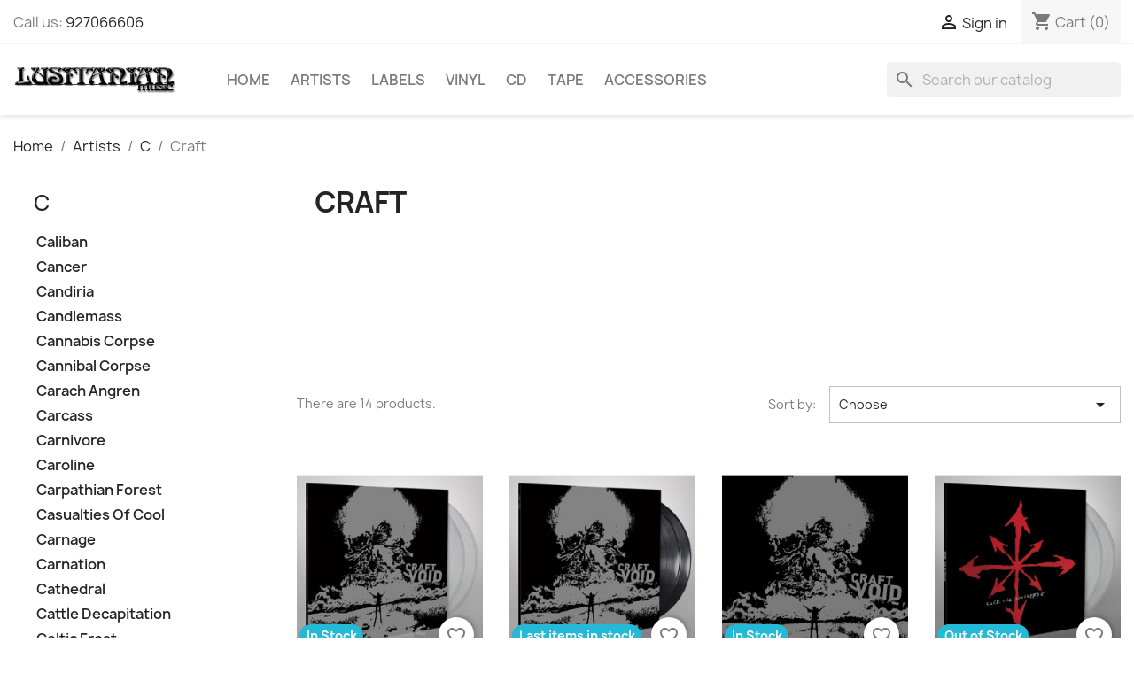

--- FILE ---
content_type: text/html; charset=utf-8
request_url: https://www.lusitanianmusic.com/store/562-craft
body_size: 57039
content:
<!doctype html>
<html lang="en-US">

  <head>
    
      
  <meta charset="utf-8">


  <meta http-equiv="x-ua-compatible" content="ie=edge">



  <title>Craft</title>
  
    
  
  <meta name="description" content="">
  <meta name="keywords" content="">
        <link rel="canonical" href="https://www.lusitanianmusic.com/store/562-craft">
    
      
  
  
    <script type="application/ld+json">
  {
    "@context": "https://schema.org",
    "@type": "Organization",
    "name" : "Lusitanian Music",
    "url" : "https://www.lusitanianmusic.com/store/"
         ,"logo": {
        "@type": "ImageObject",
        "url":"https://www.lusitanianmusic.com/store/img/lusitanian-music-lda-logo-1513410716.jpg"
      }
      }
</script>

<script type="application/ld+json">
  {
    "@context": "https://schema.org",
    "@type": "WebPage",
    "isPartOf": {
      "@type": "WebSite",
      "url":  "https://www.lusitanianmusic.com/store/",
      "name": "Lusitanian Music"
    },
    "name": "Craft",
    "url":  "https://www.lusitanianmusic.com/store/562-craft"
  }
</script>


  <script type="application/ld+json">
    {
      "@context": "https://schema.org",
      "@type": "BreadcrumbList",
      "itemListElement": [
                  {
            "@type": "ListItem",
            "position": 1,
            "name": "Home",
            "item": "https://www.lusitanianmusic.com/store/"
          },                  {
            "@type": "ListItem",
            "position": 2,
            "name": "Artists",
            "item": "https://www.lusitanianmusic.com/store/16-artists"
          },                  {
            "@type": "ListItem",
            "position": 3,
            "name": "C",
            "item": "https://www.lusitanianmusic.com/store/32-c"
          },                  {
            "@type": "ListItem",
            "position": 4,
            "name": "Craft",
            "item": "https://www.lusitanianmusic.com/store/562-craft"
          }              ]
    }
  </script>
  
  
  
  <script type="application/ld+json">
  {
    "@context": "https://schema.org",
    "@type": "ItemList",
    "itemListElement": [
          {
        "@type": "ListItem",
        "position": 1,
        "name": "CRAFT - Void * 2xLP Ltd *",
        "url": "https://www.lusitanianmusic.com/store/vinyl/2876-craft-void-2xlp-ltd--0822603889017.html"
      },          {
        "@type": "ListItem",
        "position": 2,
        "name": "CRAFT - Void * 2xLP *",
        "url": "https://www.lusitanianmusic.com/store/vinyl/2012-craft-void-2xlp--0822603189018.html"
      },          {
        "@type": "ListItem",
        "position": 3,
        "name": "CRAFT - Void * DIGI *",
        "url": "https://www.lusitanianmusic.com/store/cd/2011-craft-void-digi--0822603189025.html"
      },          {
        "@type": "ListItem",
        "position": 4,
        "name": "CRAFT - Fuck The Universe * 2xLP Ltd *",
        "url": "https://www.lusitanianmusic.com/store/vinyl/2875-craft-fuck-the-universe-2xlp-ltd--0822603889116.html"
      },          {
        "@type": "ListItem",
        "position": 5,
        "name": "CRAFT - Fuck The Universe * 2xLP *",
        "url": "https://www.lusitanianmusic.com/store/vinyl/2010-craft-fuck-the-universe-2xlp--0822603189117.html"
      },          {
        "@type": "ListItem",
        "position": 6,
        "name": "CRAFT - Fuck The Universe * DIGI *",
        "url": "https://www.lusitanianmusic.com/store/cd/2009-craft-fuck-the-universe-digi--0822603189124.html"
      },          {
        "@type": "ListItem",
        "position": 7,
        "name": "CRAFT - Terror Propaganda - Second Black Metal Attack * LP Ltd *",
        "url": "https://www.lusitanianmusic.com/store/vinyl/2874-craft-terror-propaganda-second-black-metal-attack-lp-ltd--0822603889215.html"
      },          {
        "@type": "ListItem",
        "position": 8,
        "name": "CRAFT - Terror Propaganda - Second Black Metal Attack * LP *",
        "url": "https://www.lusitanianmusic.com/store/vinyl/1833-craft-terror-propaganda-second-black-metal-attack-lp--0822603189216.html"
      },          {
        "@type": "ListItem",
        "position": 9,
        "name": "CRAFT - Terror Propaganda - Second Black Metal Attack * DIGI *",
        "url": "https://www.lusitanianmusic.com/store/cd/1832-craft-terror-propaganda-second-black-metal-attack-digi--0822603189223.html"
      },          {
        "@type": "ListItem",
        "position": 10,
        "name": "CRAFT - Total Soul Rape * LP Ltd *",
        "url": "https://www.lusitanianmusic.com/store/vinyl/2908-craft-total-soul-rape-lp-ltd--0822603989311.html"
      },          {
        "@type": "ListItem",
        "position": 11,
        "name": "CRAFT - Total Soul Rape * LP *",
        "url": "https://www.lusitanianmusic.com/store/vinyl/1741-craft-total-soul-rape-lp--0822603189315.html"
      },          {
        "@type": "ListItem",
        "position": 12,
        "name": "CRAFT - Total Soul Rape * DIGI *",
        "url": "https://www.lusitanianmusic.com/store/cd/1740-craft-total-soul-rape-digi--0822603189322.html"
      },          {
        "@type": "ListItem",
        "position": 13,
        "name": "CRAFT - White Noise and Black Metal * LP *",
        "url": "https://www.lusitanianmusic.com/store/vinyl/1476-craft-white-noise-and-black-metal-lp--0822603186512.html"
      },          {
        "@type": "ListItem",
        "position": 14,
        "name": "CRAFT - White Noise and Black Metal * CD *",
        "url": "https://www.lusitanianmusic.com/store/cd/1475-craft-white-noise-and-black-metal-cd--0822603186529.html"
      }        ]
  }
</script>

  
  
    
  

  
    <meta property="og:title" content="Craft" />
    <meta property="og:description" content="" />
    <meta property="og:url" content="https://www.lusitanianmusic.com/store/562-craft" />
    <meta property="og:site_name" content="Lusitanian Music" />
    <meta property="og:type" content="website" />    



  <meta name="viewport" content="width=device-width, initial-scale=1">



  <link rel="icon" type="image/vnd.microsoft.icon" href="https://www.lusitanianmusic.com/store/img/favicon.ico?1587886703">
  <link rel="shortcut icon" type="image/x-icon" href="https://www.lusitanianmusic.com/store/img/favicon.ico?1587886703">



    <link rel="stylesheet" href="https://www.lusitanianmusic.com/store/themes/classic/assets/cache/theme-7f5732228.css" type="text/css" media="all">




  

  <script type="text/javascript">
        var blockwishlistController = "https:\/\/www.lusitanianmusic.com\/store\/module\/blockwishlist\/action";
        var prestashop = {"cart":{"products":[],"totals":{"total":{"type":"total","label":"Total","amount":0,"value":"\u20ac0.00"},"total_including_tax":{"type":"total","label":"Total (tax incl.)","amount":0,"value":"\u20ac0.00"},"total_excluding_tax":{"type":"total","label":"Total (tax excl.)","amount":0,"value":"\u20ac0.00"}},"subtotals":{"products":{"type":"products","label":"Subtotal","amount":0,"value":"\u20ac0.00"},"discounts":null,"shipping":{"type":"shipping","label":"Shipping","amount":0,"value":""},"tax":{"type":"tax","label":"Included taxes","amount":0,"value":"\u20ac0.00"}},"products_count":0,"summary_string":"0 items","vouchers":{"allowed":1,"added":[]},"discounts":[],"minimalPurchase":0,"minimalPurchaseRequired":""},"currency":{"id":1,"name":"Euro","iso_code":"EUR","iso_code_num":"978","sign":"\u20ac"},"customer":{"lastname":null,"firstname":null,"email":null,"birthday":null,"newsletter":null,"newsletter_date_add":null,"optin":null,"website":null,"company":null,"siret":null,"ape":null,"is_logged":false,"gender":{"type":null,"name":null},"addresses":[]},"country":{"id_zone":9,"id_currency":0,"call_prefix":351,"iso_code":"PT","active":1,"contains_states":1,"need_identification_number":0,"need_zip_code":1,"zip_code_format":"NNNN-NNN","display_tax_label":1,"name":"Portugal","id":15},"language":{"name":"English (English)","iso_code":"en","locale":"en-US","language_code":"en-us","active":1,"is_rtl":0,"date_format_lite":"m\/d\/Y","date_format_full":"m\/d\/Y H:i:s","id":1},"page":{"title":"","canonical":"https:\/\/www.lusitanianmusic.com\/store\/562-craft","meta":{"title":"Craft","description":"","keywords":"","robots":"index"},"page_name":"category","body_classes":{"lang-en":true,"lang-rtl":false,"country-PT":true,"currency-EUR":true,"layout-left-column":true,"page-category":true,"tax-display-enabled":true,"page-customer-account":false,"category-id-562":true,"category-Craft":true,"category-id-parent-32":true,"category-depth-level-4":true},"admin_notifications":[],"password-policy":{"feedbacks":{"0":"Very weak","1":"Weak","2":"Average","3":"Strong","4":"Very strong","Straight rows of keys are easy to guess":"Straight rows of keys are easy to guess","Short keyboard patterns are easy to guess":"Short keyboard patterns are easy to guess","Use a longer keyboard pattern with more turns":"Use a longer keyboard pattern with more turns","Repeats like \"aaa\" are easy to guess":"Repeats like \"aaa\" are easy to guess","Repeats like \"abcabcabc\" are only slightly harder to guess than \"abc\"":"Repeats like \"abcabcabc\" are only slightly harder to guess than \"abc\"","Sequences like abc or 6543 are easy to guess":"Sequences like \"abc\" or \"6543\" are easy to guess.","Recent years are easy to guess":"Recent years are easy to guess","Dates are often easy to guess":"Dates are often easy to guess","This is a top-10 common password":"This is a top-10 common password","This is a top-100 common password":"This is a top-100 common password","This is a very common password":"This is a very common password","This is similar to a commonly used password":"This is similar to a commonly used password","A word by itself is easy to guess":"A word by itself is easy to guess","Names and surnames by themselves are easy to guess":"Names and surnames by themselves are easy to guess","Common names and surnames are easy to guess":"Common names and surnames are easy to guess","Use a few words, avoid common phrases":"Use a few words, avoid common phrases","No need for symbols, digits, or uppercase letters":"No need for symbols, digits, or uppercase letters","Avoid repeated words and characters":"Avoid repeated words and characters","Avoid sequences":"Avoid sequences","Avoid recent years":"Avoid recent years","Avoid years that are associated with you":"Avoid years that are associated with you","Avoid dates and years that are associated with you":"Avoid dates and years that are associated with you","Capitalization doesn't help very much":"Capitalization doesn't help very much","All-uppercase is almost as easy to guess as all-lowercase":"All-uppercase is almost as easy to guess as all-lowercase","Reversed words aren't much harder to guess":"Reversed words aren't much harder to guess","Predictable substitutions like '@' instead of 'a' don't help very much":"Predictable substitutions like \"@\" instead of \"a\" don't help very much.","Add another word or two. Uncommon words are better.":"Add another word or two. Uncommon words are better."}}},"shop":{"name":"Lusitanian Music","logo":"https:\/\/www.lusitanianmusic.com\/store\/img\/lusitanian-music-lda-logo-1513410716.jpg","stores_icon":"https:\/\/www.lusitanianmusic.com\/store\/img\/logo_stores.png","favicon":"https:\/\/www.lusitanianmusic.com\/store\/img\/favicon.ico"},"core_js_public_path":"\/store\/themes\/","urls":{"base_url":"https:\/\/www.lusitanianmusic.com\/store\/","current_url":"https:\/\/www.lusitanianmusic.com\/store\/562-craft","shop_domain_url":"https:\/\/www.lusitanianmusic.com","img_ps_url":"https:\/\/www.lusitanianmusic.com\/store\/img\/","img_cat_url":"https:\/\/www.lusitanianmusic.com\/store\/img\/c\/","img_lang_url":"https:\/\/www.lusitanianmusic.com\/store\/img\/l\/","img_prod_url":"https:\/\/www.lusitanianmusic.com\/store\/img\/p\/","img_manu_url":"https:\/\/www.lusitanianmusic.com\/store\/img\/m\/","img_sup_url":"https:\/\/www.lusitanianmusic.com\/store\/img\/su\/","img_ship_url":"https:\/\/www.lusitanianmusic.com\/store\/img\/s\/","img_store_url":"https:\/\/www.lusitanianmusic.com\/store\/img\/st\/","img_col_url":"https:\/\/www.lusitanianmusic.com\/store\/img\/co\/","img_url":"https:\/\/www.lusitanianmusic.com\/store\/themes\/classic\/assets\/img\/","css_url":"https:\/\/www.lusitanianmusic.com\/store\/themes\/classic\/assets\/css\/","js_url":"https:\/\/www.lusitanianmusic.com\/store\/themes\/classic\/assets\/js\/","pic_url":"https:\/\/www.lusitanianmusic.com\/store\/upload\/","theme_assets":"https:\/\/www.lusitanianmusic.com\/store\/themes\/classic\/assets\/","theme_dir":"https:\/\/www.lusitanianmusic.com\/home\/lusitani\/www\/store\/themes\/classic\/","pages":{"address":"https:\/\/www.lusitanianmusic.com\/store\/address","addresses":"https:\/\/www.lusitanianmusic.com\/store\/addresses","authentication":"https:\/\/www.lusitanianmusic.com\/store\/login","manufacturer":"https:\/\/www.lusitanianmusic.com\/store\/brands","cart":"https:\/\/www.lusitanianmusic.com\/store\/cart","category":"https:\/\/www.lusitanianmusic.com\/store\/index.php?controller=category","cms":"https:\/\/www.lusitanianmusic.com\/store\/index.php?controller=cms","contact":"https:\/\/www.lusitanianmusic.com\/store\/contact-us","discount":"https:\/\/www.lusitanianmusic.com\/store\/discount","guest_tracking":"https:\/\/www.lusitanianmusic.com\/store\/guest-tracking","history":"https:\/\/www.lusitanianmusic.com\/store\/order-history","identity":"https:\/\/www.lusitanianmusic.com\/store\/identity","index":"https:\/\/www.lusitanianmusic.com\/store\/","my_account":"https:\/\/www.lusitanianmusic.com\/store\/my-account","order_confirmation":"https:\/\/www.lusitanianmusic.com\/store\/order-confirmation","order_detail":"https:\/\/www.lusitanianmusic.com\/store\/index.php?controller=order-detail","order_follow":"https:\/\/www.lusitanianmusic.com\/store\/order-follow","order":"https:\/\/www.lusitanianmusic.com\/store\/order","order_return":"https:\/\/www.lusitanianmusic.com\/store\/index.php?controller=order-return","order_slip":"https:\/\/www.lusitanianmusic.com\/store\/credit-slip","pagenotfound":"https:\/\/www.lusitanianmusic.com\/store\/page-not-found","password":"https:\/\/www.lusitanianmusic.com\/store\/password-recovery","pdf_invoice":"https:\/\/www.lusitanianmusic.com\/store\/index.php?controller=pdf-invoice","pdf_order_return":"https:\/\/www.lusitanianmusic.com\/store\/index.php?controller=pdf-order-return","pdf_order_slip":"https:\/\/www.lusitanianmusic.com\/store\/index.php?controller=pdf-order-slip","prices_drop":"https:\/\/www.lusitanianmusic.com\/store\/prices-drop","product":"https:\/\/www.lusitanianmusic.com\/store\/index.php?controller=product","registration":"https:\/\/www.lusitanianmusic.com\/store\/index.php?controller=registration","search":"https:\/\/www.lusitanianmusic.com\/store\/search","sitemap":"https:\/\/www.lusitanianmusic.com\/store\/sitemap","stores":"https:\/\/www.lusitanianmusic.com\/store\/stores","supplier":"https:\/\/www.lusitanianmusic.com\/store\/supplier","new_products":"https:\/\/www.lusitanianmusic.com\/store\/new-products","brands":"https:\/\/www.lusitanianmusic.com\/store\/brands","register":"https:\/\/www.lusitanianmusic.com\/store\/index.php?controller=registration","order_login":"https:\/\/www.lusitanianmusic.com\/store\/order?login=1"},"alternative_langs":[],"actions":{"logout":"https:\/\/www.lusitanianmusic.com\/store\/?mylogout="},"no_picture_image":{"bySize":{"small_default":{"url":"https:\/\/www.lusitanianmusic.com\/store\/img\/p\/en-default-small_default.jpg","width":98,"height":98},"cart_default":{"url":"https:\/\/www.lusitanianmusic.com\/store\/img\/p\/en-default-cart_default.jpg","width":125,"height":125},"home_default":{"url":"https:\/\/www.lusitanianmusic.com\/store\/img\/p\/en-default-home_default.jpg","width":250,"height":250},"medium_default":{"url":"https:\/\/www.lusitanianmusic.com\/store\/img\/p\/en-default-medium_default.jpg","width":452,"height":452},"large_default":{"url":"https:\/\/www.lusitanianmusic.com\/store\/img\/p\/en-default-large_default.jpg","width":800,"height":800}},"small":{"url":"https:\/\/www.lusitanianmusic.com\/store\/img\/p\/en-default-small_default.jpg","width":98,"height":98},"medium":{"url":"https:\/\/www.lusitanianmusic.com\/store\/img\/p\/en-default-home_default.jpg","width":250,"height":250},"large":{"url":"https:\/\/www.lusitanianmusic.com\/store\/img\/p\/en-default-large_default.jpg","width":800,"height":800},"legend":""}},"configuration":{"display_taxes_label":true,"display_prices_tax_incl":true,"is_catalog":false,"show_prices":true,"opt_in":{"partner":true},"quantity_discount":{"type":"discount","label":"Unit discount"},"voucher_enabled":1,"return_enabled":0},"field_required":[],"breadcrumb":{"links":[{"title":"Home","url":"https:\/\/www.lusitanianmusic.com\/store\/"},{"title":"Artists","url":"https:\/\/www.lusitanianmusic.com\/store\/16-artists"},{"title":"C","url":"https:\/\/www.lusitanianmusic.com\/store\/32-c"},{"title":"Craft","url":"https:\/\/www.lusitanianmusic.com\/store\/562-craft"}],"count":4},"link":{"protocol_link":"https:\/\/","protocol_content":"https:\/\/"},"time":1768657636,"static_token":"fb8715b456f71aeb9e7bf7ed8c9b9eb2","token":"90fe53b4f7d4adb277eb8af4c43d1c33","debug":false};
        var productsAlreadyTagged = [];
        var psemailsubscription_subscription = "https:\/\/www.lusitanianmusic.com\/store\/module\/ps_emailsubscription\/subscription";
        var psr_icon_color = "#FF5100";
        var removeFromWishlistUrl = "https:\/\/www.lusitanianmusic.com\/store\/module\/blockwishlist\/action?action=deleteProductFromWishlist";
        var wishlistAddProductToCartUrl = "https:\/\/www.lusitanianmusic.com\/store\/module\/blockwishlist\/action?action=addProductToCart";
        var wishlistUrl = "https:\/\/www.lusitanianmusic.com\/store\/module\/blockwishlist\/view";
      </script>



    <link rel="prefetch" href="https://www.paypal.com/sdk/js?client-id=AXjYFXWyb4xJCErTUDiFkzL0Ulnn-bMm4fal4G-1nQXQ1ZQxp06fOuE7naKUXGkq2TZpYSiI9xXbs4eo&amp;merchant-id=2NYBVGFFLWTWU&amp;currency=EUR&amp;intent=capture&amp;commit=false&amp;vault=false&amp;integration-date=2022-14-06&amp;disable-funding=bancontact,card,eps,giropay,ideal,mybank,p24,paylater,sofort&amp;components=marks,funding-eligibility" as="script">
<script async src="https://www.googletagmanager.com/gtag/js?id=110232244"></script>
<script>
  window.dataLayer = window.dataLayer || [];
  function gtag(){dataLayer.push(arguments);}
  gtag('js', new Date());
  gtag(
    'config',
    '110232244',
    {
      'debug_mode':false
                      }
  );
</script>

<script type="text/javascript">
    (function() {
        window.sib = {
            equeue: [],
            client_key: "miyw7luqrz7s43c4phpypu2e"
        };

    
        window.sendinblue = { } ;
        for (var j = ['track', 'identify', 'trackLink', 'page'], i = 0; i < j.length; i++) {
            (function(k) {
                window.sendinblue[k] = function() {
                    var arg = Array.prototype.slice.call(arguments);
                    (window.sib[k] || function() {
                        var t = { } ;
                        t[k] = arg;
                        window.sib.equeue.push(t);
                    })(arg[0], arg[1], arg[2]);
                };
            })(j[i]);
        }
        var n = document.createElement("script"),
            i = document.getElementsByTagName("script")[0];
        n.type = "text/javascript", n.id = "sendinblue-js", n.async = !0, n.src = "https://sibautomation.com/sa.js?plugin=prestashop&key=" + window.sib.client_key, i.parentNode.insertBefore(n, i), window.sendinblue.page();
    })();
</script>



    
  </head>

  <body id="category" class="lang-en country-pt currency-eur layout-left-column page-category tax-display-enabled category-id-562 category-craft category-id-parent-32 category-depth-level-4">

    
      
    

    <main>
      
              

      <header id="header">
        
          
  <div class="header-banner">
    
  </div>



  <nav class="header-nav">
    <div class="container">
      <div class="row">
        <div class="hidden-sm-down">
          <div class="col-md-5 col-xs-12">
            <div id="_desktop_contact_link">
  <div id="contact-link">
                Call us: <a href='tel:927066606'>927066606</a>
      </div>
</div>

          </div>
          <div class="col-md-7 right-nav">
              <div id="_desktop_user_info">
  <div class="user-info">
          <a
        href="https://www.lusitanianmusic.com/store/login?back=https%3A%2F%2Fwww.lusitanianmusic.com%2Fstore%2F562-craft"
        title="Log in to your customer account"
        rel="nofollow"
      >
        <i class="material-icons">&#xE7FF;</i>
        <span class="hidden-sm-down">Sign in</span>
      </a>
      </div>
</div>
<div id="_desktop_cart">
  <div class="blockcart cart-preview inactive" data-refresh-url="//www.lusitanianmusic.com/store/module/ps_shoppingcart/ajax">
    <div class="header">
              <i class="material-icons shopping-cart" aria-hidden="true">shopping_cart</i>
        <span class="hidden-sm-down">Cart</span>
        <span class="cart-products-count">(0)</span>
          </div>
  </div>
</div>

          </div>
        </div>
        <div class="hidden-md-up text-sm-center mobile">
          <div class="float-xs-left" id="menu-icon">
            <i class="material-icons d-inline">&#xE5D2;</i>
          </div>
          <div class="float-xs-right" id="_mobile_cart"></div>
          <div class="float-xs-right" id="_mobile_user_info"></div>
          <div class="top-logo" id="_mobile_logo"></div>
          <div class="clearfix"></div>
        </div>
      </div>
    </div>
  </nav>



  <div class="header-top">
    <div class="container">
       <div class="row">
        <div class="col-md-2 hidden-sm-down" id="_desktop_logo">
                                    
  <a href="https://www.lusitanianmusic.com/store/">
    <img
      class="logo img-fluid"
      src="https://www.lusitanianmusic.com/store/img/lusitanian-music-lda-logo-1513410716.jpg"
      alt="Lusitanian Music"
      width="357"
      height="61">
  </a>

                              </div>
        <div class="header-top-right col-md-10 col-sm-12 position-static">
          

<div class="menu js-top-menu position-static hidden-sm-down" id="_desktop_top_menu">
    
          <ul class="top-menu" id="top-menu" data-depth="0">
                    <li class="category" id="category-2">
                          <a
                class="dropdown-item"
                href="https://www.lusitanianmusic.com/store/" data-depth="0"
                              >
                                                                      <span class="float-xs-right hidden-md-up">
                    <span data-target="#top_sub_menu_79442" data-toggle="collapse" class="navbar-toggler collapse-icons">
                      <i class="material-icons add">&#xE313;</i>
                      <i class="material-icons remove">&#xE316;</i>
                    </span>
                  </span>
                                Home
              </a>
                            <div  class="popover sub-menu js-sub-menu collapse" id="top_sub_menu_79442">
                
          <ul class="top-menu"  data-depth="1">
                    <li class="category" id="category-3">
                          <a
                class="dropdown-item dropdown-submenu"
                href="https://www.lusitanianmusic.com/store/3-vinyl" data-depth="1"
                              >
                                                                      <span class="float-xs-right hidden-md-up">
                    <span data-target="#top_sub_menu_64415" data-toggle="collapse" class="navbar-toggler collapse-icons">
                      <i class="material-icons add">&#xE313;</i>
                      <i class="material-icons remove">&#xE316;</i>
                    </span>
                  </span>
                                Vinyl
              </a>
                            <div  class="collapse" id="top_sub_menu_64415">
                
          <ul class="top-menu"  data-depth="2">
                    <li class="category" id="category-5">
                          <a
                class="dropdown-item"
                href="https://www.lusitanianmusic.com/store/5-12-" data-depth="2"
                              >
                                12&#039;&#039;
              </a>
                          </li>
                    <li class="category" id="category-6">
                          <a
                class="dropdown-item"
                href="https://www.lusitanianmusic.com/store/6-10-" data-depth="2"
                              >
                                10&#039;&#039;
              </a>
                          </li>
                    <li class="category" id="category-7">
                          <a
                class="dropdown-item"
                href="https://www.lusitanianmusic.com/store/7-7-" data-depth="2"
                              >
                                7&#039;&#039;
              </a>
                          </li>
              </ul>
    
              </div>
                          </li>
                    <li class="category" id="category-4">
                          <a
                class="dropdown-item dropdown-submenu"
                href="https://www.lusitanianmusic.com/store/4-cd" data-depth="1"
                              >
                                                                      <span class="float-xs-right hidden-md-up">
                    <span data-target="#top_sub_menu_79185" data-toggle="collapse" class="navbar-toggler collapse-icons">
                      <i class="material-icons add">&#xE313;</i>
                      <i class="material-icons remove">&#xE316;</i>
                    </span>
                  </span>
                                CD
              </a>
                            <div  class="collapse" id="top_sub_menu_79185">
                
          <ul class="top-menu"  data-depth="2">
                    <li class="category" id="category-688">
                          <a
                class="dropdown-item"
                href="https://www.lusitanianmusic.com/store/688-boxsetspecial" data-depth="2"
                              >
                                BOXSET/SPECIAL
              </a>
                          </li>
                    <li class="category" id="category-689">
                          <a
                class="dropdown-item"
                href="https://www.lusitanianmusic.com/store/689-cddigi" data-depth="2"
                              >
                                CD/DIGI
              </a>
                          </li>
              </ul>
    
              </div>
                          </li>
                    <li class="category" id="category-8">
                          <a
                class="dropdown-item dropdown-submenu"
                href="https://www.lusitanianmusic.com/store/8-accessories" data-depth="1"
                              >
                                                                      <span class="float-xs-right hidden-md-up">
                    <span data-target="#top_sub_menu_39258" data-toggle="collapse" class="navbar-toggler collapse-icons">
                      <i class="material-icons add">&#xE313;</i>
                      <i class="material-icons remove">&#xE316;</i>
                    </span>
                  </span>
                                Accessories
              </a>
                            <div  class="collapse" id="top_sub_menu_39258">
                
          <ul class="top-menu"  data-depth="2">
                    <li class="category" id="category-117">
                          <a
                class="dropdown-item"
                href="https://www.lusitanianmusic.com/store/117-plastic-sleeves" data-depth="2"
                              >
                                Plastic Sleeves
              </a>
                          </li>
                    <li class="category" id="category-734">
                          <a
                class="dropdown-item"
                href="https://www.lusitanianmusic.com/store/734-air-bubble-envelope" data-depth="2"
                              >
                                Air Bubble Envelope
              </a>
                          </li>
                    <li class="category" id="category-735">
                          <a
                class="dropdown-item"
                href="https://www.lusitanianmusic.com/store/735-carboard-boxes" data-depth="2"
                              >
                                Carboard BOXES
              </a>
                          </li>
              </ul>
    
              </div>
                          </li>
                    <li class="category" id="category-9">
                          <a
                class="dropdown-item dropdown-submenu"
                href="https://www.lusitanianmusic.com/store/9-lm-releases" data-depth="1"
                              >
                                                                      <span class="float-xs-right hidden-md-up">
                    <span data-target="#top_sub_menu_59687" data-toggle="collapse" class="navbar-toggler collapse-icons">
                      <i class="material-icons add">&#xE313;</i>
                      <i class="material-icons remove">&#xE316;</i>
                    </span>
                  </span>
                                LM Releases
              </a>
                            <div  class="collapse" id="top_sub_menu_59687">
                
          <ul class="top-menu"  data-depth="2">
                    <li class="category" id="category-10">
                          <a
                class="dropdown-item"
                href="https://www.lusitanianmusic.com/store/10-vinyl" data-depth="2"
                              >
                                Vinyl
              </a>
                          </li>
                    <li class="category" id="category-11">
                          <a
                class="dropdown-item"
                href="https://www.lusitanianmusic.com/store/11-cd" data-depth="2"
                              >
                                CD
              </a>
                          </li>
                    <li class="category" id="category-12">
                          <a
                class="dropdown-item"
                href="https://www.lusitanianmusic.com/store/12-merchandising" data-depth="2"
                              >
                                Merchandising
              </a>
                          </li>
                    <li class="category" id="category-13">
                          <a
                class="dropdown-item"
                href="https://www.lusitanianmusic.com/store/13-bundles" data-depth="2"
                              >
                                Bundles
              </a>
                          </li>
              </ul>
    
              </div>
                          </li>
                    <li class="category" id="category-14">
                          <a
                class="dropdown-item dropdown-submenu"
                href="https://www.lusitanianmusic.com/store/14-lm-artists" data-depth="1"
                              >
                                LM Artists
              </a>
                          </li>
                    <li class="category" id="category-15">
                          <a
                class="dropdown-item dropdown-submenu"
                href="https://www.lusitanianmusic.com/store/15-price-killers" data-depth="1"
                              >
                                Price Killers
              </a>
                          </li>
                    <li class="category" id="category-16">
                          <a
                class="dropdown-item dropdown-submenu"
                href="https://www.lusitanianmusic.com/store/16-artists" data-depth="1"
                              >
                                                                      <span class="float-xs-right hidden-md-up">
                    <span data-target="#top_sub_menu_36474" data-toggle="collapse" class="navbar-toggler collapse-icons">
                      <i class="material-icons add">&#xE313;</i>
                      <i class="material-icons remove">&#xE316;</i>
                    </span>
                  </span>
                                Artists
              </a>
                            <div  class="collapse" id="top_sub_menu_36474">
                
          <ul class="top-menu"  data-depth="2">
                    <li class="category" id="category-30">
                          <a
                class="dropdown-item"
                href="https://www.lusitanianmusic.com/store/30-a" data-depth="2"
                              >
                                                                      <span class="float-xs-right hidden-md-up">
                    <span data-target="#top_sub_menu_71210" data-toggle="collapse" class="navbar-toggler collapse-icons">
                      <i class="material-icons add">&#xE313;</i>
                      <i class="material-icons remove">&#xE316;</i>
                    </span>
                  </span>
                                A
              </a>
                            <div  class="collapse" id="top_sub_menu_71210">
                
          <ul class="top-menu"  data-depth="3">
                    <li class="category" id="category-683">
                          <a
                class="dropdown-item"
                href="https://www.lusitanianmusic.com/store/683-1349" data-depth="3"
                              >
                                1349
              </a>
                          </li>
                    <li class="category" id="category-931">
                          <a
                class="dropdown-item"
                href="https://www.lusitanianmusic.com/store/931-220-volt" data-depth="3"
                              >
                                220 Volt
              </a>
                          </li>
                    <li class="category" id="category-823">
                          <a
                class="dropdown-item"
                href="https://www.lusitanianmusic.com/store/823-and-oceans" data-depth="3"
                              >
                                ...and Oceans
              </a>
                          </li>
                    <li class="category" id="category-552">
                          <a
                class="dropdown-item"
                href="https://www.lusitanianmusic.com/store/552-a-perfect-circle" data-depth="3"
                              >
                                A Perfect Circle
              </a>
                          </li>
                    <li class="category" id="category-253">
                          <a
                class="dropdown-item"
                href="https://www.lusitanianmusic.com/store/253-abbath" data-depth="3"
                              >
                                Abbath
              </a>
                          </li>
                    <li class="category" id="category-281">
                          <a
                class="dropdown-item"
                href="https://www.lusitanianmusic.com/store/281-abigor" data-depth="3"
                              >
                                Abigor
              </a>
                          </li>
                    <li class="category" id="category-255">
                          <a
                class="dropdown-item"
                href="https://www.lusitanianmusic.com/store/255-abnormality" data-depth="3"
                              >
                                Abnormality
              </a>
                          </li>
                    <li class="category" id="category-174">
                          <a
                class="dropdown-item"
                href="https://www.lusitanianmusic.com/store/174-aborted" data-depth="3"
                              >
                                Aborted
              </a>
                          </li>
                    <li class="category" id="category-546">
                          <a
                class="dropdown-item"
                href="https://www.lusitanianmusic.com/store/546-abruptum" data-depth="3"
                              >
                                Abruptum
              </a>
                          </li>
                    <li class="category" id="category-664">
                          <a
                class="dropdown-item"
                href="https://www.lusitanianmusic.com/store/664-absu" data-depth="3"
                              >
                                ABSU
              </a>
                          </li>
                    <li class="category" id="category-794">
                          <a
                class="dropdown-item"
                href="https://www.lusitanianmusic.com/store/794-abysmal-dawn" data-depth="3"
                              >
                                Abysmal Dawn
              </a>
                          </li>
                    <li class="category" id="category-109">
                          <a
                class="dropdown-item"
                href="https://www.lusitanianmusic.com/store/109-accept" data-depth="3"
                              >
                                Accept
              </a>
                          </li>
                    <li class="category" id="category-740">
                          <a
                class="dropdown-item"
                href="https://www.lusitanianmusic.com/store/740-accused-the" data-depth="3"
                              >
                                Accüsed, The
              </a>
                          </li>
                    <li class="category" id="category-69">
                          <a
                class="dropdown-item"
                href="https://www.lusitanianmusic.com/store/69-accuser" data-depth="3"
                              >
                                Accuser
              </a>
                          </li>
                    <li class="category" id="category-733">
                          <a
                class="dropdown-item"
                href="https://www.lusitanianmusic.com/store/733-acid-reign" data-depth="3"
                              >
                                Acid Reign
              </a>
                          </li>
                    <li class="category" id="category-155">
                          <a
                class="dropdown-item"
                href="https://www.lusitanianmusic.com/store/155-act-of-defiance" data-depth="3"
                              >
                                Act Of Defiance
              </a>
                          </li>
                    <li class="category" id="category-920">
                          <a
                class="dropdown-item"
                href="https://www.lusitanianmusic.com/store/920-aeon" data-depth="3"
                              >
                                Aeon
              </a>
                          </li>
                    <li class="category" id="category-784">
                          <a
                class="dropdown-item"
                href="https://www.lusitanianmusic.com/store/784-aeternus" data-depth="3"
                              >
                                Aeternus
              </a>
                          </li>
                    <li class="category" id="category-465">
                          <a
                class="dropdown-item"
                href="https://www.lusitanianmusic.com/store/465-aevangelist" data-depth="3"
                              >
                                Aevangelist
              </a>
                          </li>
                    <li class="category" id="category-977">
                          <a
                class="dropdown-item"
                href="https://www.lusitanianmusic.com/store/977-afflicted" data-depth="3"
                              >
                                Afflicted
              </a>
                          </li>
                    <li class="category" id="category-110">
                          <a
                class="dropdown-item"
                href="https://www.lusitanianmusic.com/store/110-alice-cooper" data-depth="3"
                              >
                                Alice Cooper
              </a>
                          </li>
                    <li class="category" id="category-496">
                          <a
                class="dropdown-item"
                href="https://www.lusitanianmusic.com/store/496-alkaloid" data-depth="3"
                              >
                                Alkaloid
              </a>
                          </li>
                    <li class="category" id="category-467">
                          <a
                class="dropdown-item"
                href="https://www.lusitanianmusic.com/store/467-alkateya" data-depth="3"
                              >
                                Alkateya
              </a>
                          </li>
                    <li class="category" id="category-887">
                          <a
                class="dropdown-item"
                href="https://www.lusitanianmusic.com/store/887-agent-steel" data-depth="3"
                              >
                                Agent Steel
              </a>
                          </li>
                    <li class="category" id="category-560">
                          <a
                class="dropdown-item"
                href="https://www.lusitanianmusic.com/store/560-agressor" data-depth="3"
                              >
                                Agressor
              </a>
                          </li>
                    <li class="category" id="category-769">
                          <a
                class="dropdown-item"
                href="https://www.lusitanianmusic.com/store/769-akercocke" data-depth="3"
                              >
                                Akercocke
              </a>
                          </li>
                    <li class="category" id="category-468">
                          <a
                class="dropdown-item"
                href="https://www.lusitanianmusic.com/store/468-allegaeon" data-depth="3"
                              >
                                Allegaeon
              </a>
                          </li>
                    <li class="category" id="category-153">
                          <a
                class="dropdown-item"
                href="https://www.lusitanianmusic.com/store/153-altarage" data-depth="3"
                              >
                                Altarage
              </a>
                          </li>
                    <li class="category" id="category-68">
                          <a
                class="dropdown-item"
                href="https://www.lusitanianmusic.com/store/68-amon-amarth" data-depth="3"
                              >
                                Amon Amarth
              </a>
                          </li>
                    <li class="category" id="category-400">
                          <a
                class="dropdown-item"
                href="https://www.lusitanianmusic.com/store/400-amorphis" data-depth="3"
                              >
                                Amorphis
              </a>
                          </li>
                    <li class="category" id="category-747">
                          <a
                class="dropdown-item"
                href="https://www.lusitanianmusic.com/store/747-anacrusis" data-depth="3"
                              >
                                Anacrusis
              </a>
                          </li>
                    <li class="category" id="category-522">
                          <a
                class="dropdown-item"
                href="https://www.lusitanianmusic.com/store/522-ancient" data-depth="3"
                              >
                                Ancient
              </a>
                          </li>
                    <li class="category" id="category-810">
                          <a
                class="dropdown-item"
                href="https://www.lusitanianmusic.com/store/810-ancient-rites" data-depth="3"
                              >
                                Ancient Rites
              </a>
                          </li>
                    <li class="category" id="category-973">
                          <a
                class="dropdown-item"
                href="https://www.lusitanianmusic.com/store/973-ancient-wisdom" data-depth="3"
                              >
                                Ancient Wisdom
              </a>
                          </li>
                    <li class="category" id="category-147">
                          <a
                class="dropdown-item"
                href="https://www.lusitanianmusic.com/store/147-angel-dust" data-depth="3"
                              >
                                Angel Dust
              </a>
                          </li>
                    <li class="category" id="category-750">
                          <a
                class="dropdown-item"
                href="https://www.lusitanianmusic.com/store/750-angel-witch" data-depth="3"
                              >
                                Angel Witch
              </a>
                          </li>
                    <li class="category" id="category-544">
                          <a
                class="dropdown-item"
                href="https://www.lusitanianmusic.com/store/544-angelus-apatrida" data-depth="3"
                              >
                                Angelus Apatrida
              </a>
                          </li>
                    <li class="category" id="category-401">
                          <a
                class="dropdown-item"
                href="https://www.lusitanianmusic.com/store/401-antaeus" data-depth="3"
                              >
                                Antaeus
              </a>
                          </li>
                    <li class="category" id="category-466">
                          <a
                class="dropdown-item"
                href="https://www.lusitanianmusic.com/store/466-anaal-nathrakh" data-depth="3"
                              >
                                Anaal Nathrakh
              </a>
                          </li>
                    <li class="category" id="category-798">
                          <a
                class="dropdown-item"
                href="https://www.lusitanianmusic.com/store/798-anathema" data-depth="3"
                              >
                                Anathema
              </a>
                          </li>
                    <li class="category" id="category-589">
                          <a
                class="dropdown-item"
                href="https://www.lusitanianmusic.com/store/589-annihilator" data-depth="3"
                              >
                                Annihilator
              </a>
                          </li>
                    <li class="category" id="category-457">
                          <a
                class="dropdown-item"
                href="https://www.lusitanianmusic.com/store/457-anciients" data-depth="3"
                              >
                                Anciients
              </a>
                          </li>
                    <li class="category" id="category-878">
                          <a
                class="dropdown-item"
                href="https://www.lusitanianmusic.com/store/878-angelcorpse" data-depth="3"
                              >
                                Angelcorpse
              </a>
                          </li>
                    <li class="category" id="category-384">
                          <a
                class="dropdown-item"
                href="https://www.lusitanianmusic.com/store/384-anthrax" data-depth="3"
                              >
                                Anthrax
              </a>
                          </li>
                    <li class="category" id="category-275">
                          <a
                class="dropdown-item"
                href="https://www.lusitanianmusic.com/store/275-antropomorphia" data-depth="3"
                              >
                                Antropomorphia
              </a>
                          </li>
                    <li class="category" id="category-513">
                          <a
                class="dropdown-item"
                href="https://www.lusitanianmusic.com/store/513-anvil" data-depth="3"
                              >
                                Anvil
              </a>
                          </li>
                    <li class="category" id="category-179">
                          <a
                class="dropdown-item"
                href="https://www.lusitanianmusic.com/store/179-apocalypse" data-depth="3"
                              >
                                Apocalypse
              </a>
                          </li>
                    <li class="category" id="category-173">
                          <a
                class="dropdown-item"
                href="https://www.lusitanianmusic.com/store/173-arch-enemy" data-depth="3"
                              >
                                Arch Enemy
              </a>
                          </li>
                    <li class="category" id="category-632">
                          <a
                class="dropdown-item"
                href="https://www.lusitanianmusic.com/store/632-arcturus" data-depth="3"
                              >
                                Arcturus
              </a>
                          </li>
                    <li class="category" id="category-156">
                          <a
                class="dropdown-item"
                href="https://www.lusitanianmusic.com/store/156-archspire" data-depth="3"
                              >
                                Archspire
              </a>
                          </li>
                    <li class="category" id="category-309">
                          <a
                class="dropdown-item"
                href="https://www.lusitanianmusic.com/store/309-arkan" data-depth="3"
                              >
                                Arkan
              </a>
                          </li>
                    <li class="category" id="category-354">
                          <a
                class="dropdown-item"
                href="https://www.lusitanianmusic.com/store/354-armored-saint" data-depth="3"
                              >
                                Armored Saint
              </a>
                          </li>
                    <li class="category" id="category-497">
                          <a
                class="dropdown-item"
                href="https://www.lusitanianmusic.com/store/497-arstidir" data-depth="3"
                              >
                                Árstíðir
              </a>
                          </li>
                    <li class="category" id="category-254">
                          <a
                class="dropdown-item"
                href="https://www.lusitanianmusic.com/store/254-artillery" data-depth="3"
                              >
                                Artillery
              </a>
                          </li>
                    <li class="category" id="category-386">
                          <a
                class="dropdown-item"
                href="https://www.lusitanianmusic.com/store/386-as-i-lay-dying" data-depth="3"
                              >
                                As I Lay Dying
              </a>
                          </li>
                    <li class="category" id="category-130">
                          <a
                class="dropdown-item"
                href="https://www.lusitanianmusic.com/store/130-asphyx" data-depth="3"
                              >
                                Asphyx
              </a>
                          </li>
                    <li class="category" id="category-728">
                          <a
                class="dropdown-item"
                href="https://www.lusitanianmusic.com/store/728-assassin" data-depth="3"
                              >
                                Assassin
              </a>
                          </li>
                    <li class="category" id="category-693">
                          <a
                class="dropdown-item"
                href="https://www.lusitanianmusic.com/store/693-arch-matheos" data-depth="3"
                              >
                                Arch Matheos
              </a>
                          </li>
                    <li class="category" id="category-550">
                          <a
                class="dropdown-item"
                href="https://www.lusitanianmusic.com/store/550-at-the-gates" data-depth="3"
                              >
                                At The Gates
              </a>
                          </li>
                    <li class="category" id="category-129">
                          <a
                class="dropdown-item"
                href="https://www.lusitanianmusic.com/store/129-atheist" data-depth="3"
                              >
                                Atheist
              </a>
                          </li>
                    <li class="category" id="category-806">
                          <a
                class="dropdown-item"
                href="https://www.lusitanianmusic.com/store/806-atrocity" data-depth="3"
                              >
                                Atrocity
              </a>
                          </li>
                    <li class="category" id="category-928">
                          <a
                class="dropdown-item"
                href="https://www.lusitanianmusic.com/store/928-atrophy" data-depth="3"
                              >
                                Atrophy
              </a>
                          </li>
                    <li class="category" id="category-571">
                          <a
                class="dropdown-item"
                href="https://www.lusitanianmusic.com/store/571-attic" data-depth="3"
                              >
                                Attic
              </a>
                          </li>
                    <li class="category" id="category-140">
                          <a
                class="dropdown-item"
                href="https://www.lusitanianmusic.com/store/140-audn" data-depth="3"
                              >
                                Audn
              </a>
                          </li>
                    <li class="category" id="category-912">
                          <a
                class="dropdown-item"
                href="https://www.lusitanianmusic.com/store/912-aura-noir" data-depth="3"
                              >
                                Aura Noir
              </a>
                          </li>
                    <li class="category" id="category-519">
                          <a
                class="dropdown-item"
                href="https://www.lusitanianmusic.com/store/519-autopsy" data-depth="3"
                              >
                                Autopsy
              </a>
                          </li>
                    <li class="category" id="category-199">
                          <a
                class="dropdown-item"
                href="https://www.lusitanianmusic.com/store/199-avenger" data-depth="3"
                              >
                                Avenger
              </a>
                          </li>
                    <li class="category" id="category-616">
                          <a
                class="dropdown-item"
                href="https://www.lusitanianmusic.com/store/616-avantasia" data-depth="3"
                              >
                                Avantasia
              </a>
                          </li>
                    <li class="category" id="category-382">
                          <a
                class="dropdown-item"
                href="https://www.lusitanianmusic.com/store/382-avatar" data-depth="3"
                              >
                                Avatar
              </a>
                          </li>
                    <li class="category" id="category-413">
                          <a
                class="dropdown-item"
                href="https://www.lusitanianmusic.com/store/413-ayreon" data-depth="3"
                              >
                                Ayreon
              </a>
                          </li>
                    <li class="category" id="category-986">
                          <a
                class="dropdown-item"
                href="https://www.lusitanianmusic.com/store/986-accidental-suicide" data-depth="3"
                              >
                                Accidental Suicide
              </a>
                          </li>
              </ul>
    
              </div>
                          </li>
                    <li class="category" id="category-31">
                          <a
                class="dropdown-item"
                href="https://www.lusitanianmusic.com/store/31-b" data-depth="2"
                              >
                                                                      <span class="float-xs-right hidden-md-up">
                    <span data-target="#top_sub_menu_62315" data-toggle="collapse" class="navbar-toggler collapse-icons">
                      <i class="material-icons add">&#xE313;</i>
                      <i class="material-icons remove">&#xE316;</i>
                    </span>
                  </span>
                                B
              </a>
                            <div  class="collapse" id="top_sub_menu_62315">
                
          <ul class="top-menu"  data-depth="3">
                    <li class="category" id="category-891">
                          <a
                class="dropdown-item"
                href="https://www.lusitanianmusic.com/store/891-babylon-ad" data-depth="3"
                              >
                                Babylon AD
              </a>
                          </li>
                    <li class="category" id="category-748">
                          <a
                class="dropdown-item"
                href="https://www.lusitanianmusic.com/store/748-baest" data-depth="3"
                              >
                                Baest
              </a>
                          </li>
                    <li class="category" id="category-836">
                          <a
                class="dropdown-item"
                href="https://www.lusitanianmusic.com/store/836-bal-sagoth" data-depth="3"
                              >
                                Bal-Sagoth
              </a>
                          </li>
                    <li class="category" id="category-579">
                          <a
                class="dropdown-item"
                href="https://www.lusitanianmusic.com/store/579-banished" data-depth="3"
                              >
                                Banished
              </a>
                          </li>
                    <li class="category" id="category-729">
                          <a
                class="dropdown-item"
                href="https://www.lusitanianmusic.com/store/729-baphomet" data-depth="3"
                              >
                                Baphomet
              </a>
                          </li>
                    <li class="category" id="category-799">
                          <a
                class="dropdown-item"
                href="https://www.lusitanianmusic.com/store/799-baphomet-us" data-depth="3"
                              >
                                Baphomet (US)
              </a>
                          </li>
                    <li class="category" id="category-486">
                          <a
                class="dropdown-item"
                href="https://www.lusitanianmusic.com/store/486-baptism" data-depth="3"
                              >
                                Baptism
              </a>
                          </li>
                    <li class="category" id="category-455">
                          <a
                class="dropdown-item"
                href="https://www.lusitanianmusic.com/store/455-barishi" data-depth="3"
                              >
                                Barishi
              </a>
                          </li>
                    <li class="category" id="category-301">
                          <a
                class="dropdown-item"
                href="https://www.lusitanianmusic.com/store/301-barbarian" data-depth="3"
                              >
                                Barbarian
              </a>
                          </li>
                    <li class="category" id="category-712">
                          <a
                class="dropdown-item"
                href="https://www.lusitanianmusic.com/store/712-baroness" data-depth="3"
                              >
                                Baroness
              </a>
                          </li>
                    <li class="category" id="category-763">
                          <a
                class="dropdown-item"
                href="https://www.lusitanianmusic.com/store/763-barren-earth" data-depth="3"
                              >
                                Barren Earth
              </a>
                          </li>
                    <li class="category" id="category-563">
                          <a
                class="dropdown-item"
                href="https://www.lusitanianmusic.com/store/563-bathory" data-depth="3"
                              >
                                Bathory
              </a>
                          </li>
                    <li class="category" id="category-708">
                          <a
                class="dropdown-item"
                href="https://www.lusitanianmusic.com/store/708-batushka" data-depth="3"
                              >
                                Batushka
              </a>
                          </li>
                    <li class="category" id="category-574">
                          <a
                class="dropdown-item"
                href="https://www.lusitanianmusic.com/store/574-beautiful-creatures" data-depth="3"
                              >
                                Beautiful Creatures
              </a>
                          </li>
                    <li class="category" id="category-661">
                          <a
                class="dropdown-item"
                href="https://www.lusitanianmusic.com/store/661-behemoth" data-depth="3"
                              >
                                Behemoth
              </a>
                          </li>
                    <li class="category" id="category-181">
                          <a
                class="dropdown-item"
                href="https://www.lusitanianmusic.com/store/181-below" data-depth="3"
                              >
                                Below
              </a>
                          </li>
                    <li class="category" id="category-557">
                          <a
                class="dropdown-item"
                href="https://www.lusitanianmusic.com/store/557-benediction" data-depth="3"
                              >
                                Benediction
              </a>
                          </li>
                    <li class="category" id="category-279">
                          <a
                class="dropdown-item"
                href="https://www.lusitanianmusic.com/store/279-benighted" data-depth="3"
                              >
                                Benighted
              </a>
                          </li>
                    <li class="category" id="category-325">
                          <a
                class="dropdown-item"
                href="https://www.lusitanianmusic.com/store/325-bent-sea" data-depth="3"
                              >
                                Bent Sea
              </a>
                          </li>
                    <li class="category" id="category-582">
                          <a
                class="dropdown-item"
                href="https://www.lusitanianmusic.com/store/582-bethlehem" data-depth="3"
                              >
                                Bethlehem
              </a>
                          </li>
                    <li class="category" id="category-228">
                          <a
                class="dropdown-item"
                href="https://www.lusitanianmusic.com/store/228-between-the-buried-and-me" data-depth="3"
                              >
                                Between The Buried And Me
              </a>
                          </li>
                    <li class="category" id="category-343">
                          <a
                class="dropdown-item"
                href="https://www.lusitanianmusic.com/store/343-beyond-creation" data-depth="3"
                              >
                                Beyond Creation
              </a>
                          </li>
                    <li class="category" id="category-789">
                          <a
                class="dropdown-item"
                href="https://www.lusitanianmusic.com/store/789-beneath-the-massacre" data-depth="3"
                              >
                                Beneath the Massacre
              </a>
                          </li>
                    <li class="category" id="category-648">
                          <a
                class="dropdown-item"
                href="https://www.lusitanianmusic.com/store/648-biohazard" data-depth="3"
                              >
                                Biohazard
              </a>
                          </li>
                    <li class="category" id="category-278">
                          <a
                class="dropdown-item"
                href="https://www.lusitanianmusic.com/store/278-black-cobra" data-depth="3"
                              >
                                Black Cobra
              </a>
                          </li>
                    <li class="category" id="category-358">
                          <a
                class="dropdown-item"
                href="https://www.lusitanianmusic.com/store/358-blood-of-kingu" data-depth="3"
                              >
                                Blood Of Kingu
              </a>
                          </li>
                    <li class="category" id="category-190">
                          <a
                class="dropdown-item"
                href="https://www.lusitanianmusic.com/store/190-bloodclot" data-depth="3"
                              >
                                Bloodclot
              </a>
                          </li>
                    <li class="category" id="category-128">
                          <a
                class="dropdown-item"
                href="https://www.lusitanianmusic.com/store/128-blut-aus-nord" data-depth="3"
                              >
                                Blut Aus Nord
              </a>
                          </li>
                    <li class="category" id="category-611">
                          <a
                class="dropdown-item"
                href="https://www.lusitanianmusic.com/store/611-black-tusk" data-depth="3"
                              >
                                Black Tusk
              </a>
                          </li>
                    <li class="category" id="category-779">
                          <a
                class="dropdown-item"
                href="https://www.lusitanianmusic.com/store/779-blaze-of-perdition" data-depth="3"
                              >
                                Blaze of Perdition
              </a>
                          </li>
                    <li class="category" id="category-622">
                          <a
                class="dropdown-item"
                href="https://www.lusitanianmusic.com/store/622-bleed-from-within" data-depth="3"
                              >
                                Bleed From Within
              </a>
                          </li>
                    <li class="category" id="category-656">
                          <a
                class="dropdown-item"
                href="https://www.lusitanianmusic.com/store/656-blodhemn" data-depth="3"
                              >
                                Blodhemn
              </a>
                          </li>
                    <li class="category" id="category-796">
                          <a
                class="dropdown-item"
                href="https://www.lusitanianmusic.com/store/796-blood-feast" data-depth="3"
                              >
                                Blood Feast
              </a>
                          </li>
                    <li class="category" id="category-755">
                          <a
                class="dropdown-item"
                href="https://www.lusitanianmusic.com/store/755-blood-incantation" data-depth="3"
                              >
                                Blood Incantation
              </a>
                          </li>
                    <li class="category" id="category-631">
                          <a
                class="dropdown-item"
                href="https://www.lusitanianmusic.com/store/631-bloodbath" data-depth="3"
                              >
                                Bloodbath
              </a>
                          </li>
                    <li class="category" id="category-381">
                          <a
                class="dropdown-item"
                href="https://www.lusitanianmusic.com/store/381-bode-preto" data-depth="3"
                              >
                                Bode Preto
              </a>
                          </li>
                    <li class="category" id="category-280">
                          <a
                class="dropdown-item"
                href="https://www.lusitanianmusic.com/store/280-bombus" data-depth="3"
                              >
                                Bombus
              </a>
                          </li>
                    <li class="category" id="category-487">
                          <a
                class="dropdown-item"
                href="https://www.lusitanianmusic.com/store/487-booby-trap" data-depth="3"
                              >
                                Booby Trap
              </a>
                          </li>
                    <li class="category" id="category-126">
                          <a
                class="dropdown-item"
                href="https://www.lusitanianmusic.com/store/126-bolt-thrower" data-depth="3"
                              >
                                Bolt Thrower
              </a>
                          </li>
                    <li class="category" id="category-757">
                          <a
                class="dropdown-item"
                href="https://www.lusitanianmusic.com/store/757-bolzer" data-depth="3"
                              >
                                Bölzer
              </a>
                          </li>
                    <li class="category" id="category-286">
                          <a
                class="dropdown-item"
                href="https://www.lusitanianmusic.com/store/286-borknagar" data-depth="3"
                              >
                                Borknagar
              </a>
                          </li>
                    <li class="category" id="category-221">
                          <a
                class="dropdown-item"
                href="https://www.lusitanianmusic.com/store/221-brimstone-coven" data-depth="3"
                              >
                                Brimstone Coven
              </a>
                          </li>
                    <li class="category" id="category-183">
                          <a
                class="dropdown-item"
                href="https://www.lusitanianmusic.com/store/183-broken-hope" data-depth="3"
                              >
                                Broken Hope
              </a>
                          </li>
                    <li class="category" id="category-152">
                          <a
                class="dropdown-item"
                href="https://www.lusitanianmusic.com/store/152-bruce-dickinson" data-depth="3"
                              >
                                Bruce Dickinson
              </a>
                          </li>
                    <li class="category" id="category-886">
                          <a
                class="dropdown-item"
                href="https://www.lusitanianmusic.com/store/886-brutal-truth" data-depth="3"
                              >
                                Brutal Truth
              </a>
                          </li>
                    <li class="category" id="category-91">
                          <a
                class="dropdown-item"
                href="https://www.lusitanianmusic.com/store/91-brutality" data-depth="3"
                              >
                                Brutality
              </a>
                          </li>
                    <li class="category" id="category-342">
                          <a
                class="dropdown-item"
                href="https://www.lusitanianmusic.com/store/342-bulldozer" data-depth="3"
                              >
                                Bulldozer
              </a>
                          </li>
                    <li class="category" id="category-774">
                          <a
                class="dropdown-item"
                href="https://www.lusitanianmusic.com/store/774-burzum" data-depth="3"
                              >
                                Burzum
              </a>
                          </li>
                    <li class="category" id="category-892">
                          <a
                class="dropdown-item"
                href="https://www.lusitanianmusic.com/store/892-buzzoven" data-depth="3"
                              >
                                Buzzoven
              </a>
                          </li>
                    <li class="category" id="category-191">
                          <a
                class="dropdown-item"
                href="https://www.lusitanianmusic.com/store/191-byzantine" data-depth="3"
                              >
                                Byzantine
              </a>
                          </li>
              </ul>
    
              </div>
                          </li>
                    <li class="category" id="category-32">
                          <a
                class="dropdown-item"
                href="https://www.lusitanianmusic.com/store/32-c" data-depth="2"
                              >
                                                                      <span class="float-xs-right hidden-md-up">
                    <span data-target="#top_sub_menu_73475" data-toggle="collapse" class="navbar-toggler collapse-icons">
                      <i class="material-icons add">&#xE313;</i>
                      <i class="material-icons remove">&#xE316;</i>
                    </span>
                  </span>
                                C
              </a>
                            <div  class="collapse" id="top_sub_menu_73475">
                
          <ul class="top-menu"  data-depth="3">
                    <li class="category" id="category-481">
                          <a
                class="dropdown-item"
                href="https://www.lusitanianmusic.com/store/481-caliban" data-depth="3"
                              >
                                Caliban
              </a>
                          </li>
                    <li class="category" id="category-637">
                          <a
                class="dropdown-item"
                href="https://www.lusitanianmusic.com/store/637-cancer" data-depth="3"
                              >
                                Cancer
              </a>
                          </li>
                    <li class="category" id="category-451">
                          <a
                class="dropdown-item"
                href="https://www.lusitanianmusic.com/store/451-candiria" data-depth="3"
                              >
                                Candiria
              </a>
                          </li>
                    <li class="category" id="category-507">
                          <a
                class="dropdown-item"
                href="https://www.lusitanianmusic.com/store/507-candlemass" data-depth="3"
                              >
                                Candlemass
              </a>
                          </li>
                    <li class="category" id="category-35">
                          <a
                class="dropdown-item"
                href="https://www.lusitanianmusic.com/store/35-cannabis-corpse" data-depth="3"
                              >
                                Cannabis Corpse
              </a>
                          </li>
                    <li class="category" id="category-33">
                          <a
                class="dropdown-item"
                href="https://www.lusitanianmusic.com/store/33-cannibal-corpse" data-depth="3"
                              >
                                Cannibal Corpse
              </a>
                          </li>
                    <li class="category" id="category-209">
                          <a
                class="dropdown-item"
                href="https://www.lusitanianmusic.com/store/209-carach-angren" data-depth="3"
                              >
                                Carach Angren
              </a>
                          </li>
                    <li class="category" id="category-105">
                          <a
                class="dropdown-item"
                href="https://www.lusitanianmusic.com/store/105-carcass" data-depth="3"
                              >
                                Carcass
              </a>
                          </li>
                    <li class="category" id="category-720">
                          <a
                class="dropdown-item"
                href="https://www.lusitanianmusic.com/store/720-carnivore" data-depth="3"
                              >
                                Carnivore
              </a>
                          </li>
                    <li class="category" id="category-599">
                          <a
                class="dropdown-item"
                href="https://www.lusitanianmusic.com/store/599-caroline" data-depth="3"
                              >
                                Caroline
              </a>
                          </li>
                    <li class="category" id="category-780">
                          <a
                class="dropdown-item"
                href="https://www.lusitanianmusic.com/store/780-carpathian-forest" data-depth="3"
                              >
                                Carpathian Forest
              </a>
                          </li>
                    <li class="category" id="category-483">
                          <a
                class="dropdown-item"
                href="https://www.lusitanianmusic.com/store/483-casualties-of-cool" data-depth="3"
                              >
                                Casualties Of Cool
              </a>
                          </li>
                    <li class="category" id="category-698">
                          <a
                class="dropdown-item"
                href="https://www.lusitanianmusic.com/store/698-carnage" data-depth="3"
                              >
                                Carnage
              </a>
                          </li>
                    <li class="category" id="category-610">
                          <a
                class="dropdown-item"
                href="https://www.lusitanianmusic.com/store/610-carnation" data-depth="3"
                              >
                                Carnation
              </a>
                          </li>
                    <li class="category" id="category-652">
                          <a
                class="dropdown-item"
                href="https://www.lusitanianmusic.com/store/652-cathedral" data-depth="3"
                              >
                                Cathedral
              </a>
                          </li>
                    <li class="category" id="category-292">
                          <a
                class="dropdown-item"
                href="https://www.lusitanianmusic.com/store/292-cattle-decapitation" data-depth="3"
                              >
                                Cattle Decapitation
              </a>
                          </li>
                    <li class="category" id="category-34">
                          <a
                class="dropdown-item"
                href="https://www.lusitanianmusic.com/store/34-celtic-frost" data-depth="3"
                              >
                                Celtic Frost
              </a>
                          </li>
                    <li class="category" id="category-727">
                          <a
                class="dropdown-item"
                href="https://www.lusitanianmusic.com/store/727-cemetary" data-depth="3"
                              >
                                Cemetary
              </a>
                          </li>
                    <li class="category" id="category-262">
                          <a
                class="dropdown-item"
                href="https://www.lusitanianmusic.com/store/262-ceremonial-oath" data-depth="3"
                              >
                                Ceremonial Oath
              </a>
                          </li>
                    <li class="category" id="category-512">
                          <a
                class="dropdown-item"
                href="https://www.lusitanianmusic.com/store/512-chaostar" data-depth="3"
                              >
                                Chaostar
              </a>
                          </li>
                    <li class="category" id="category-768">
                          <a
                class="dropdown-item"
                href="https://www.lusitanianmusic.com/store/768-chastain" data-depth="3"
                              >
                                Chastain
              </a>
                          </li>
                    <li class="category" id="category-484">
                          <a
                class="dropdown-item"
                href="https://www.lusitanianmusic.com/store/484-charred-walls-of-the-damned" data-depth="3"
                              >
                                Charred Walls Of The Damned
              </a>
                          </li>
                    <li class="category" id="category-437">
                          <a
                class="dropdown-item"
                href="https://www.lusitanianmusic.com/store/437-chris-holmes" data-depth="3"
                              >
                                Chris Holmes
              </a>
                          </li>
                    <li class="category" id="category-59">
                          <a
                class="dropdown-item"
                href="https://www.lusitanianmusic.com/store/59-christian-death" data-depth="3"
                              >
                                Christian Death
              </a>
                          </li>
                    <li class="category" id="category-612">
                          <a
                class="dropdown-item"
                href="https://www.lusitanianmusic.com/store/612-circles" data-depth="3"
                              >
                                Circles
              </a>
                          </li>
                    <li class="category" id="category-227">
                          <a
                class="dropdown-item"
                href="https://www.lusitanianmusic.com/store/227-cirith-ungol" data-depth="3"
                              >
                                Cirith Ungol
              </a>
                          </li>
                    <li class="category" id="category-135">
                          <a
                class="dropdown-item"
                href="https://www.lusitanianmusic.com/store/135-clawfinger" data-depth="3"
                              >
                                Clawfinger
              </a>
                          </li>
                    <li class="category" id="category-138">
                          <a
                class="dropdown-item"
                href="https://www.lusitanianmusic.com/store/138-cloak" data-depth="3"
                              >
                                Cloak
              </a>
                          </li>
                    <li class="category" id="category-264">
                          <a
                class="dropdown-item"
                href="https://www.lusitanianmusic.com/store/264-clockwork" data-depth="3"
                              >
                                Clockwork
              </a>
                          </li>
                    <li class="category" id="category-263">
                          <a
                class="dropdown-item"
                href="https://www.lusitanianmusic.com/store/263-clockwork-boys" data-depth="3"
                              >
                                Clockwork Boys
              </a>
                          </li>
                    <li class="category" id="category-314">
                          <a
                class="dropdown-item"
                href="https://www.lusitanianmusic.com/store/314-coffinworm" data-depth="3"
                              >
                                Coffinworm
              </a>
                          </li>
                    <li class="category" id="category-407">
                          <a
                class="dropdown-item"
                href="https://www.lusitanianmusic.com/store/407-colosso" data-depth="3"
                              >
                                Colosso
              </a>
                          </li>
                    <li class="category" id="category-825">
                          <a
                class="dropdown-item"
                href="https://www.lusitanianmusic.com/store/825-conception" data-depth="3"
                              >
                                Conception
              </a>
                          </li>
                    <li class="category" id="category-820">
                          <a
                class="dropdown-item"
                href="https://www.lusitanianmusic.com/store/820-constellatia" data-depth="3"
                              >
                                Constellatia
              </a>
                          </li>
                    <li class="category" id="category-577">
                          <a
                class="dropdown-item"
                href="https://www.lusitanianmusic.com/store/577-control-denied" data-depth="3"
                              >
                                Control Denied
              </a>
                          </li>
                    <li class="category" id="category-540">
                          <a
                class="dropdown-item"
                href="https://www.lusitanianmusic.com/store/540-count-raven" data-depth="3"
                              >
                                Count Raven
              </a>
                          </li>
                    <li class="category" id="category-60">
                          <a
                class="dropdown-item"
                href="https://www.lusitanianmusic.com/store/60-coroner" data-depth="3"
                              >
                                Coroner
              </a>
                          </li>
                    <li class="category" id="category-710">
                          <a
                class="dropdown-item"
                href="https://www.lusitanianmusic.com/store/710-corrosion-of-conformity" data-depth="3"
                              >
                                Corrosion Of Conformity
              </a>
                          </li>
                    <li class="category" id="category-686">
                          <a
                class="dropdown-item"
                href="https://www.lusitanianmusic.com/store/686-cradle-of-filth" data-depth="3"
                              >
                                Cradle of Filth
              </a>
                          </li>
                    <li class="category current " id="category-562">
                          <a
                class="dropdown-item"
                href="https://www.lusitanianmusic.com/store/562-craft" data-depth="3"
                              >
                                Craft
              </a>
                          </li>
                    <li class="category" id="category-162">
                          <a
                class="dropdown-item"
                href="https://www.lusitanianmusic.com/store/162-crimfall" data-depth="3"
                              >
                                Crimfall
              </a>
                          </li>
                    <li class="category" id="category-482">
                          <a
                class="dropdown-item"
                href="https://www.lusitanianmusic.com/store/482-criminal" data-depth="3"
                              >
                                Criminal
              </a>
                          </li>
                    <li class="category" id="category-853">
                          <a
                class="dropdown-item"
                href="https://www.lusitanianmusic.com/store/853-crimson-glory" data-depth="3"
                              >
                                Crimson Glory
              </a>
                          </li>
                    <li class="category" id="category-158">
                          <a
                class="dropdown-item"
                href="https://www.lusitanianmusic.com/store/158-cripper" data-depth="3"
                              >
                                Cripper
              </a>
                          </li>
                    <li class="category" id="category-460">
                          <a
                class="dropdown-item"
                href="https://www.lusitanianmusic.com/store/460-crippled-black-phoenix" data-depth="3"
                              >
                                Crippled Black Phoenix
              </a>
                          </li>
                    <li class="category" id="category-598">
                          <a
                class="dropdown-item"
                href="https://www.lusitanianmusic.com/store/598-cronaxia" data-depth="3"
                              >
                                Cronaxia
              </a>
                          </li>
                    <li class="category" id="category-801">
                          <a
                class="dropdown-item"
                href="https://www.lusitanianmusic.com/store/801-cro-mags" data-depth="3"
                              >
                                Cro-Mags
              </a>
                          </li>
                    <li class="category" id="category-137">
                          <a
                class="dropdown-item"
                href="https://www.lusitanianmusic.com/store/137-crowbar" data-depth="3"
                              >
                                Crowbar
              </a>
                          </li>
                    <li class="category" id="category-161">
                          <a
                class="dropdown-item"
                href="https://www.lusitanianmusic.com/store/161-cruz-de-ferro" data-depth="3"
                              >
                                Cruz De Ferro
              </a>
                          </li>
                    <li class="category" id="category-827">
                          <a
                class="dropdown-item"
                href="https://www.lusitanianmusic.com/store/827-cult-of-lilith" data-depth="3"
                              >
                                Cult Of Lilith
              </a>
                          </li>
                    <li class="category" id="category-383">
                          <a
                class="dropdown-item"
                href="https://www.lusitanianmusic.com/store/383-cult-of-luna" data-depth="3"
                              >
                                Cult Of Luna
              </a>
                          </li>
                    <li class="category" id="category-291">
                          <a
                class="dropdown-item"
                href="https://www.lusitanianmusic.com/store/291-cut-up" data-depth="3"
                              >
                                Cut Up
              </a>
                          </li>
                    <li class="category" id="category-315">
                          <a
                class="dropdown-item"
                href="https://www.lusitanianmusic.com/store/315-cynic" data-depth="3"
                              >
                                Cynic
              </a>
                          </li>
                    <li class="category" id="category-993">
                          <a
                class="dropdown-item"
                href="https://www.lusitanianmusic.com/store/993-cadaver" data-depth="3"
                              >
                                Cadaver
              </a>
                          </li>
                    <li class="category" id="category-995">
                          <a
                class="dropdown-item"
                href="https://www.lusitanianmusic.com/store/995-cavalera" data-depth="3"
                              >
                                Cavalera
              </a>
                          </li>
                    <li class="category" id="category-1000">
                          <a
                class="dropdown-item"
                href="https://www.lusitanianmusic.com/store/1000-coffin-storm" data-depth="3"
                              >
                                Coffin Storm
              </a>
                          </li>
                    <li class="category" id="category-1001">
                          <a
                class="dropdown-item"
                href="https://www.lusitanianmusic.com/store/1001-camecon" data-depth="3"
                              >
                                Camecon
              </a>
                          </li>
                    <li class="category" id="category-1006">
                          <a
                class="dropdown-item"
                href="https://www.lusitanianmusic.com/store/1006-cinderella" data-depth="3"
                              >
                                Cinderella
              </a>
                          </li>
              </ul>
    
              </div>
                          </li>
                    <li class="category" id="category-36">
                          <a
                class="dropdown-item"
                href="https://www.lusitanianmusic.com/store/36-d" data-depth="2"
                              >
                                                                      <span class="float-xs-right hidden-md-up">
                    <span data-target="#top_sub_menu_33782" data-toggle="collapse" class="navbar-toggler collapse-icons">
                      <i class="material-icons add">&#xE313;</i>
                      <i class="material-icons remove">&#xE316;</i>
                    </span>
                  </span>
                                D
              </a>
                            <div  class="collapse" id="top_sub_menu_33782">
                
          <ul class="top-menu"  data-depth="3">
                    <li class="category" id="category-858">
                          <a
                class="dropdown-item"
                href="https://www.lusitanianmusic.com/store/858-damageplan" data-depth="3"
                              >
                                Damageplan
              </a>
                          </li>
                    <li class="category" id="category-329">
                          <a
                class="dropdown-item"
                href="https://www.lusitanianmusic.com/store/329-daeng" data-depth="3"
                              >
                                Däng
              </a>
                          </li>
                    <li class="category" id="category-933">
                          <a
                class="dropdown-item"
                href="https://www.lusitanianmusic.com/store/933-danger-danger" data-depth="3"
                              >
                                Danger Danger
              </a>
                          </li>
                    <li class="category" id="category-265">
                          <a
                class="dropdown-item"
                href="https://www.lusitanianmusic.com/store/265-danko-jones" data-depth="3"
                              >
                                Danko Jones
              </a>
                          </li>
                    <li class="category" id="category-529">
                          <a
                class="dropdown-item"
                href="https://www.lusitanianmusic.com/store/529-darkthrone" data-depth="3"
                              >
                                Darkthrone
              </a>
                          </li>
                    <li class="category" id="category-131">
                          <a
                class="dropdown-item"
                href="https://www.lusitanianmusic.com/store/131-dark-fortress" data-depth="3"
                              >
                                Dark Fortress
              </a>
                          </li>
                    <li class="category" id="category-234">
                          <a
                class="dropdown-item"
                href="https://www.lusitanianmusic.com/store/234-dark-funeral" data-depth="3"
                              >
                                Dark Funeral
              </a>
                          </li>
                    <li class="category" id="category-364">
                          <a
                class="dropdown-item"
                href="https://www.lusitanianmusic.com/store/364-dark-millennium" data-depth="3"
                              >
                                Dark Millennium
              </a>
                          </li>
                    <li class="category" id="category-667">
                          <a
                class="dropdown-item"
                href="https://www.lusitanianmusic.com/store/667-dark-quarterer" data-depth="3"
                              >
                                Dark Quarterer
              </a>
                          </li>
                    <li class="category" id="category-176">
                          <a
                class="dropdown-item"
                href="https://www.lusitanianmusic.com/store/176-dark-tranquillity" data-depth="3"
                              >
                                Dark Tranquillity
              </a>
                          </li>
                    <li class="category" id="category-180">
                          <a
                class="dropdown-item"
                href="https://www.lusitanianmusic.com/store/180-david-t-chastain" data-depth="3"
                              >
                                David T. Chastain
              </a>
                          </li>
                    <li class="category" id="category-608">
                          <a
                class="dropdown-item"
                href="https://www.lusitanianmusic.com/store/608-de-profundis" data-depth="3"
                              >
                                De Profundis
              </a>
                          </li>
                    <li class="category" id="category-405">
                          <a
                class="dropdown-item"
                href="https://www.lusitanianmusic.com/store/405-dead-congregation" data-depth="3"
                              >
                                Dead Congregation
              </a>
                          </li>
                    <li class="category" id="category-150">
                          <a
                class="dropdown-item"
                href="https://www.lusitanianmusic.com/store/150-death" data-depth="3"
                              >
                                Death
              </a>
                          </li>
                    <li class="category" id="category-923">
                          <a
                class="dropdown-item"
                href="https://www.lusitanianmusic.com/store/923-death-ss" data-depth="3"
                              >
                                Death SS
              </a>
                          </li>
                    <li class="category" id="category-595">
                          <a
                class="dropdown-item"
                href="https://www.lusitanianmusic.com/store/595-death-angel" data-depth="3"
                              >
                                Death Angel
              </a>
                          </li>
                    <li class="category" id="category-344">
                          <a
                class="dropdown-item"
                href="https://www.lusitanianmusic.com/store/344-death-mechanism" data-depth="3"
                              >
                                Death Mechanism
              </a>
                          </li>
                    <li class="category" id="category-510">
                          <a
                class="dropdown-item"
                href="https://www.lusitanianmusic.com/store/510-deathrow" data-depth="3"
                              >
                                Deathrow
              </a>
                          </li>
                    <li class="category" id="category-877">
                          <a
                class="dropdown-item"
                href="https://www.lusitanianmusic.com/store/877-deathstars" data-depth="3"
                              >
                                Deathstars
              </a>
                          </li>
                    <li class="category" id="category-654">
                          <a
                class="dropdown-item"
                href="https://www.lusitanianmusic.com/store/654-deathcult" data-depth="3"
                              >
                                Deathcult
              </a>
                          </li>
                    <li class="category" id="category-395">
                          <a
                class="dropdown-item"
                href="https://www.lusitanianmusic.com/store/395-deathspell-omega" data-depth="3"
                              >
                                Deathspell Omega
              </a>
                          </li>
                    <li class="category" id="category-498">
                          <a
                class="dropdown-item"
                href="https://www.lusitanianmusic.com/store/498-deathwhite" data-depth="3"
                              >
                                Deathwhite
              </a>
                          </li>
                    <li class="category" id="category-96">
                          <a
                class="dropdown-item"
                href="https://www.lusitanianmusic.com/store/96-decayed" data-depth="3"
                              >
                                Decayed
              </a>
                          </li>
                    <li class="category" id="category-556">
                          <a
                class="dropdown-item"
                href="https://www.lusitanianmusic.com/store/556-dee-snider" data-depth="3"
                              >
                                Dee Snider
              </a>
                          </li>
                    <li class="category" id="category-252">
                          <a
                class="dropdown-item"
                href="https://www.lusitanianmusic.com/store/252-deep-purple" data-depth="3"
                              >
                                Deep Purple
              </a>
                          </li>
                    <li class="category" id="category-336">
                          <a
                class="dropdown-item"
                href="https://www.lusitanianmusic.com/store/336-def-con-one" data-depth="3"
                              >
                                Def Con One
              </a>
                          </li>
                    <li class="category" id="category-960">
                          <a
                class="dropdown-item"
                href="https://www.lusitanianmusic.com/store/960-defiance" data-depth="3"
                              >
                                Defiance
              </a>
                          </li>
                    <li class="category" id="category-241">
                          <a
                class="dropdown-item"
                href="https://www.lusitanianmusic.com/store/241-defiled" data-depth="3"
                              >
                                Defiled
              </a>
                          </li>
                    <li class="category" id="category-551">
                          <a
                class="dropdown-item"
                href="https://www.lusitanianmusic.com/store/551-deicide" data-depth="3"
                              >
                                Deicide
              </a>
                          </li>
                    <li class="category" id="category-895">
                          <a
                class="dropdown-item"
                href="https://www.lusitanianmusic.com/store/895-delain" data-depth="3"
                              >
                                Delain
              </a>
                          </li>
                    <li class="category" id="category-844">
                          <a
                class="dropdown-item"
                href="https://www.lusitanianmusic.com/store/844-deluge" data-depth="3"
                              >
                                Déluge
              </a>
                          </li>
                    <li class="category" id="category-564">
                          <a
                class="dropdown-item"
                href="https://www.lusitanianmusic.com/store/564-dementia-13" data-depth="3"
                              >
                                Dementia 13
              </a>
                          </li>
                    <li class="category" id="category-521">
                          <a
                class="dropdown-item"
                href="https://www.lusitanianmusic.com/store/521-demoniac" data-depth="3"
                              >
                                Demoniac
              </a>
                          </li>
                    <li class="category" id="category-857">
                          <a
                class="dropdown-item"
                href="https://www.lusitanianmusic.com/store/857-demon-head" data-depth="3"
                              >
                                Demon Head
              </a>
                          </li>
                    <li class="category" id="category-787">
                          <a
                class="dropdown-item"
                href="https://www.lusitanianmusic.com/store/787-demons-and-wizards" data-depth="3"
                              >
                                Demons and Wizards
              </a>
                          </li>
                    <li class="category" id="category-251">
                          <a
                class="dropdown-item"
                href="https://www.lusitanianmusic.com/store/251-denner-shermann" data-depth="3"
                              >
                                Denner / Shermann
              </a>
                          </li>
                    <li class="category" id="category-458">
                          <a
                class="dropdown-item"
                href="https://www.lusitanianmusic.com/store/458-departe" data-depth="3"
                              >
                                Départe
              </a>
                          </li>
                    <li class="category" id="category-193">
                          <a
                class="dropdown-item"
                href="https://www.lusitanianmusic.com/store/193-der-weg-einer-freiheit" data-depth="3"
                              >
                                Der Weg Einer Freiheit
              </a>
                          </li>
                    <li class="category" id="category-839">
                          <a
                class="dropdown-item"
                href="https://www.lusitanianmusic.com/store/839-derek-sherinian" data-depth="3"
                              >
                                Derek Sherinian
              </a>
                          </li>
                    <li class="category" id="category-479">
                          <a
                class="dropdown-item"
                href="https://www.lusitanianmusic.com/store/479-desaster" data-depth="3"
                              >
                                Desaster
              </a>
                          </li>
                    <li class="category" id="category-485">
                          <a
                class="dropdown-item"
                href="https://www.lusitanianmusic.com/store/485-desire" data-depth="3"
                              >
                                Desire
              </a>
                          </li>
                    <li class="category" id="category-478">
                          <a
                class="dropdown-item"
                href="https://www.lusitanianmusic.com/store/478-destrage" data-depth="3"
                              >
                                Destrage
              </a>
                          </li>
                    <li class="category" id="category-276">
                          <a
                class="dropdown-item"
                href="https://www.lusitanianmusic.com/store/276-destroeyer-666" data-depth="3"
                              >
                                Deströyer 666
              </a>
                          </li>
                    <li class="category" id="category-504">
                          <a
                class="dropdown-item"
                href="https://www.lusitanianmusic.com/store/504-destruction" data-depth="3"
                              >
                                Destruction
              </a>
                          </li>
                    <li class="category" id="category-95">
                          <a
                class="dropdown-item"
                href="https://www.lusitanianmusic.com/store/95-devastation" data-depth="3"
                              >
                                Devastation
              </a>
                          </li>
                    <li class="category" id="category-525">
                          <a
                class="dropdown-item"
                href="https://www.lusitanianmusic.com/store/525-devil" data-depth="3"
                              >
                                Devil
              </a>
                          </li>
                    <li class="category" id="category-439">
                          <a
                class="dropdown-item"
                href="https://www.lusitanianmusic.com/store/439-devin-townsend" data-depth="3"
                              >
                                Devin Townsend
              </a>
                          </li>
                    <li class="category" id="category-328">
                          <a
                class="dropdown-item"
                href="https://www.lusitanianmusic.com/store/328-dew-scented" data-depth="3"
                              >
                                Dew-Scented
              </a>
                          </li>
                    <li class="category" id="category-335">
                          <a
                class="dropdown-item"
                href="https://www.lusitanianmusic.com/store/335-dgm" data-depth="3"
                              >
                                DGM
              </a>
                          </li>
                    <li class="category" id="category-764">
                          <a
                class="dropdown-item"
                href="https://www.lusitanianmusic.com/store/764-diabolical-masquerade" data-depth="3"
                              >
                                Diabolical Masquerade
              </a>
                          </li>
                    <li class="category" id="category-958">
                          <a
                class="dropdown-item"
                href="https://www.lusitanianmusic.com/store/958-diamond-head" data-depth="3"
                              >
                                Diamond Head
              </a>
                          </li>
                    <li class="category" id="category-112">
                          <a
                class="dropdown-item"
                href="https://www.lusitanianmusic.com/store/112-dimmu-borgir" data-depth="3"
                              >
                                Dimmu Borgir
              </a>
                          </li>
                    <li class="category" id="category-760">
                          <a
                class="dropdown-item"
                href="https://www.lusitanianmusic.com/store/760-dio" data-depth="3"
                              >
                                DIO
              </a>
                          </li>
                    <li class="category" id="category-671">
                          <a
                class="dropdown-item"
                href="https://www.lusitanianmusic.com/store/671-dirge" data-depth="3"
                              >
                                Dirge
              </a>
                          </li>
                    <li class="category" id="category-793">
                          <a
                class="dropdown-item"
                href="https://www.lusitanianmusic.com/store/793-disembowelment" data-depth="3"
                              >
                                Disembowelment
              </a>
                          </li>
                    <li class="category" id="category-371">
                          <a
                class="dropdown-item"
                href="https://www.lusitanianmusic.com/store/371-disillusion" data-depth="3"
                              >
                                Disillusion
              </a>
                          </li>
                    <li class="category" id="category-651">
                          <a
                class="dropdown-item"
                href="https://www.lusitanianmusic.com/store/651-dismember" data-depth="3"
                              >
                                Dismember
              </a>
                          </li>
                    <li class="category" id="category-417">
                          <a
                class="dropdown-item"
                href="https://www.lusitanianmusic.com/store/417-disperse" data-depth="3"
                              >
                                Disperse
              </a>
                          </li>
                    <li class="category" id="category-547">
                          <a
                class="dropdown-item"
                href="https://www.lusitanianmusic.com/store/547-dissection" data-depth="3"
                              >
                                Dissection
              </a>
                          </li>
                    <li class="category" id="category-490">
                          <a
                class="dropdown-item"
                href="https://www.lusitanianmusic.com/store/490-disthrone" data-depth="3"
                              >
                                Disthrone
              </a>
                          </li>
                    <li class="category" id="category-215">
                          <a
                class="dropdown-item"
                href="https://www.lusitanianmusic.com/store/215-dodecahedron" data-depth="3"
                              >
                                Dodecahedron
              </a>
                          </li>
                    <li class="category" id="category-802">
                          <a
                class="dropdown-item"
                href="https://www.lusitanianmusic.com/store/802-dog-eat-dog" data-depth="3"
                              >
                                Dog Eat Dog
              </a>
                          </li>
                    <li class="category" id="category-753">
                          <a
                class="dropdown-item"
                href="https://www.lusitanianmusic.com/store/753-dold-vorde-ens-navn" data-depth="3"
                              >
                                Dold Vorde Ens Navn
              </a>
                          </li>
                    <li class="category" id="category-910">
                          <a
                class="dropdown-item"
                href="https://www.lusitanianmusic.com/store/910-doom" data-depth="3"
                              >
                                Doom
              </a>
                          </li>
                    <li class="category" id="category-471">
                          <a
                class="dropdown-item"
                href="https://www.lusitanianmusic.com/store/471-downfall-of-gaia" data-depth="3"
                              >
                                Downfall Of Gaia
              </a>
                          </li>
                    <li class="category" id="category-580">
                          <a
                class="dropdown-item"
                href="https://www.lusitanianmusic.com/store/580-dodheimsgard" data-depth="3"
                              >
                                Dødheimsgard
              </a>
                          </li>
                    <li class="category" id="category-143">
                          <a
                class="dropdown-item"
                href="https://www.lusitanianmusic.com/store/143-dr-living-dead" data-depth="3"
                              >
                                Dr. Living Dead!
              </a>
                          </li>
                    <li class="category" id="category-888">
                          <a
                class="dropdown-item"
                href="https://www.lusitanianmusic.com/store/888-dri" data-depth="3"
                              >
                                DRI
              </a>
                          </li>
                    <li class="category" id="category-856">
                          <a
                class="dropdown-item"
                href="https://www.lusitanianmusic.com/store/856-dread-sovereign" data-depth="3"
                              >
                                Dread Sovereign
              </a>
                          </li>
                    <li class="category" id="category-489">
                          <a
                class="dropdown-item"
                href="https://www.lusitanianmusic.com/store/489-dragon-s-kiss" data-depth="3"
                              >
                                Dragon&#039;s Kiss
              </a>
                          </li>
                    <li class="category" id="category-660">
                          <a
                class="dropdown-item"
                href="https://www.lusitanianmusic.com/store/660-dream-theater" data-depth="3"
                              >
                                Dream Theater
              </a>
                          </li>
                    <li class="category" id="category-169">
                          <a
                class="dropdown-item"
                href="https://www.lusitanianmusic.com/store/169-drudkh" data-depth="3"
                              >
                                Drudkh
              </a>
                          </li>
                    <li class="category" id="category-876">
                          <a
                class="dropdown-item"
                href="https://www.lusitanianmusic.com/store/876-dvne" data-depth="3"
                              >
                                DVNE
              </a>
                          </li>
                    <li class="category" id="category-983">
                          <a
                class="dropdown-item"
                href="https://www.lusitanianmusic.com/store/983-demolition-hammer" data-depth="3"
                              >
                                Demolition Hammer
              </a>
                          </li>
                    <li class="category" id="category-992">
                          <a
                class="dropdown-item"
                href="https://www.lusitanianmusic.com/store/992-decapitated" data-depth="3"
                              >
                                Decapitated
              </a>
                          </li>
              </ul>
    
              </div>
                          </li>
                    <li class="category" id="category-37">
                          <a
                class="dropdown-item"
                href="https://www.lusitanianmusic.com/store/37-e" data-depth="2"
                              >
                                                                      <span class="float-xs-right hidden-md-up">
                    <span data-target="#top_sub_menu_87744" data-toggle="collapse" class="navbar-toggler collapse-icons">
                      <i class="material-icons add">&#xE313;</i>
                      <i class="material-icons remove">&#xE316;</i>
                    </span>
                  </span>
                                E
              </a>
                            <div  class="collapse" id="top_sub_menu_87744">
                
          <ul class="top-menu"  data-depth="3">
                    <li class="category" id="category-231">
                          <a
                class="dropdown-item"
                href="https://www.lusitanianmusic.com/store/231-earth-electric" data-depth="3"
                              >
                                Earth Electric
              </a>
                          </li>
                    <li class="category" id="category-818">
                          <a
                class="dropdown-item"
                href="https://www.lusitanianmusic.com/store/818-earth-rot" data-depth="3"
                              >
                                Earth Rot
              </a>
                          </li>
                    <li class="category" id="category-653">
                          <a
                class="dropdown-item"
                href="https://www.lusitanianmusic.com/store/653-edge-of-sanity" data-depth="3"
                              >
                                Edge Of Sanity
              </a>
                          </li>
                    <li class="category" id="category-859">
                          <a
                class="dropdown-item"
                href="https://www.lusitanianmusic.com/store/859-edguy" data-depth="3"
                              >
                                Edguy
              </a>
                          </li>
                    <li class="category" id="category-884">
                          <a
                class="dropdown-item"
                href="https://www.lusitanianmusic.com/store/884-einherjer" data-depth="3"
                              >
                                Einherjer
              </a>
                          </li>
                    <li class="category" id="category-438">
                          <a
                class="dropdown-item"
                href="https://www.lusitanianmusic.com/store/438-elegy" data-depth="3"
                              >
                                Elegy
              </a>
                          </li>
                    <li class="category" id="category-366">
                          <a
                class="dropdown-item"
                href="https://www.lusitanianmusic.com/store/366-elixir" data-depth="3"
                              >
                                Elixir
              </a>
                          </li>
                    <li class="category" id="category-650">
                          <a
                class="dropdown-item"
                href="https://www.lusitanianmusic.com/store/650-emperor" data-depth="3"
                              >
                                Emperor
              </a>
                          </li>
                    <li class="category" id="category-410">
                          <a
                class="dropdown-item"
                href="https://www.lusitanianmusic.com/store/410-emptiness" data-depth="3"
                              >
                                Emptiness
              </a>
                          </li>
                    <li class="category" id="category-715">
                          <a
                class="dropdown-item"
                href="https://www.lusitanianmusic.com/store/715-enchantment" data-depth="3"
                              >
                                Enchantment
              </a>
                          </li>
                    <li class="category" id="category-736">
                          <a
                class="dropdown-item"
                href="https://www.lusitanianmusic.com/store/736-endseeker" data-depth="3"
                              >
                                Endseeker
              </a>
                          </li>
                    <li class="category" id="category-711">
                          <a
                class="dropdown-item"
                href="https://www.lusitanianmusic.com/store/711-enforcer" data-depth="3"
                              >
                                Enforcer
              </a>
                          </li>
                    <li class="category" id="category-157">
                          <a
                class="dropdown-item"
                href="https://www.lusitanianmusic.com/store/157-ensiferum" data-depth="3"
                              >
                                Ensiferum
              </a>
                          </li>
                    <li class="category" id="category-751">
                          <a
                class="dropdown-item"
                href="https://www.lusitanianmusic.com/store/751-enslaved" data-depth="3"
                              >
                                Enslaved
              </a>
                          </li>
                    <li class="category" id="category-691">
                          <a
                class="dropdown-item"
                href="https://www.lusitanianmusic.com/store/691-enthroned" data-depth="3"
                              >
                                Enthroned
              </a>
                          </li>
                    <li class="category" id="category-127">
                          <a
                class="dropdown-item"
                href="https://www.lusitanianmusic.com/store/127-entombed" data-depth="3"
                              >
                                Entombed
              </a>
                          </li>
                    <li class="category" id="category-282">
                          <a
                class="dropdown-item"
                href="https://www.lusitanianmusic.com/store/282-entombed-ad" data-depth="3"
                              >
                                Entombed A.D.
              </a>
                          </li>
                    <li class="category" id="category-208">
                          <a
                class="dropdown-item"
                href="https://www.lusitanianmusic.com/store/208-entrails" data-depth="3"
                              >
                                Entrails
              </a>
                          </li>
                    <li class="category" id="category-509">
                          <a
                class="dropdown-item"
                href="https://www.lusitanianmusic.com/store/509-erdve" data-depth="3"
                              >
                                Erdve
              </a>
                          </li>
                    <li class="category" id="category-567">
                          <a
                class="dropdown-item"
                href="https://www.lusitanianmusic.com/store/567-eryn-non-dae" data-depth="3"
                              >
                                Eryn Non Dae
              </a>
                          </li>
                    <li class="category" id="category-459">
                          <a
                class="dropdown-item"
                href="https://www.lusitanianmusic.com/store/459-esben-and-the-witch" data-depth="3"
                              >
                                Esben And The Witch
              </a>
                          </li>
                    <li class="category" id="category-761">
                          <a
                class="dropdown-item"
                href="https://www.lusitanianmusic.com/store/761-esoteric" data-depth="3"
                              >
                                Esoteric
              </a>
                          </li>
                    <li class="category" id="category-261">
                          <a
                class="dropdown-item"
                href="https://www.lusitanianmusic.com/store/261-eths" data-depth="3"
                              >
                                Eths
              </a>
                          </li>
                    <li class="category" id="category-932">
                          <a
                class="dropdown-item"
                href="https://www.lusitanianmusic.com/store/932-europe" data-depth="3"
                              >
                                Europe
              </a>
                          </li>
                    <li class="category" id="category-854">
                          <a
                class="dropdown-item"
                href="https://www.lusitanianmusic.com/store/854-evanescence" data-depth="3"
                              >
                                Evanescence
              </a>
                          </li>
                    <li class="category" id="category-841">
                          <a
                class="dropdown-item"
                href="https://www.lusitanianmusic.com/store/841-evildead" data-depth="3"
                              >
                                Evildead
              </a>
                          </li>
                    <li class="category" id="category-188">
                          <a
                class="dropdown-item"
                href="https://www.lusitanianmusic.com/store/188-evoken" data-depth="3"
                              >
                                Evoken
              </a>
                          </li>
                    <li class="category" id="category-391">
                          <a
                class="dropdown-item"
                href="https://www.lusitanianmusic.com/store/391-evocation" data-depth="3"
                              >
                                Evocation
              </a>
                          </li>
                    <li class="category" id="category-980">
                          <a
                class="dropdown-item"
                href="https://www.lusitanianmusic.com/store/980-ex-deo" data-depth="3"
                              >
                                Ex Deo
              </a>
                          </li>
                    <li class="category" id="category-189">
                          <a
                class="dropdown-item"
                href="https://www.lusitanianmusic.com/store/189-execration" data-depth="3"
                              >
                                Execration
              </a>
                          </li>
                    <li class="category" id="category-971">
                          <a
                class="dropdown-item"
                href="https://www.lusitanianmusic.com/store/971-exciter" data-depth="3"
                              >
                                Exciter
              </a>
                          </li>
                    <li class="category" id="category-860">
                          <a
                class="dropdown-item"
                href="https://www.lusitanianmusic.com/store/860-exhorder" data-depth="3"
                              >
                                Exhorder
              </a>
                          </li>
                    <li class="category" id="category-298">
                          <a
                class="dropdown-item"
                href="https://www.lusitanianmusic.com/store/298-exodus" data-depth="3"
                              >
                                Exodus
              </a>
                          </li>
                    <li class="category" id="category-244">
                          <a
                class="dropdown-item"
                href="https://www.lusitanianmusic.com/store/244-extrema" data-depth="3"
                              >
                                Extrema
              </a>
                          </li>
                    <li class="category" id="category-290">
                          <a
                class="dropdown-item"
                href="https://www.lusitanianmusic.com/store/290-exumer" data-depth="3"
                              >
                                Exumer
              </a>
                          </li>
                    <li class="category" id="category-996">
                          <a
                class="dropdown-item"
                href="https://www.lusitanianmusic.com/store/996-extreme" data-depth="3"
                              >
                                Extreme
              </a>
                          </li>
              </ul>
    
              </div>
                          </li>
                    <li class="category" id="category-38">
                          <a
                class="dropdown-item"
                href="https://www.lusitanianmusic.com/store/38-f" data-depth="2"
                              >
                                                                      <span class="float-xs-right hidden-md-up">
                    <span data-target="#top_sub_menu_82046" data-toggle="collapse" class="navbar-toggler collapse-icons">
                      <i class="material-icons add">&#xE313;</i>
                      <i class="material-icons remove">&#xE316;</i>
                    </span>
                  </span>
                                F
              </a>
                            <div  class="collapse" id="top_sub_menu_82046">
                
          <ul class="top-menu"  data-depth="3">
                    <li class="category" id="category-941">
                          <a
                class="dropdown-item"
                href="https://www.lusitanianmusic.com/store/941-fair-warning" data-depth="3"
                              >
                                Fair Warning
              </a>
                          </li>
                    <li class="category" id="category-847">
                          <a
                class="dropdown-item"
                href="https://www.lusitanianmusic.com/store/847-faith-of-fear" data-depth="3"
                              >
                                Faith Of Fear
              </a>
                          </li>
                    <li class="category" id="category-807">
                          <a
                class="dropdown-item"
                href="https://www.lusitanianmusic.com/store/807-falconer" data-depth="3"
                              >
                                Falconer
              </a>
                          </li>
                    <li class="category" id="category-939">
                          <a
                class="dropdown-item"
                href="https://www.lusitanianmusic.com/store/939-faster-pussycat" data-depth="3"
                              >
                                Faster Pussycat
              </a>
                          </li>
                    <li class="category" id="category-627">
                          <a
                class="dropdown-item"
                href="https://www.lusitanianmusic.com/store/627-fastway" data-depth="3"
                              >
                                Fastway
              </a>
                          </li>
                    <li class="category" id="category-71">
                          <a
                class="dropdown-item"
                href="https://www.lusitanianmusic.com/store/71-fates-warning" data-depth="3"
                              >
                                Fates Warning
              </a>
                          </li>
                    <li class="category" id="category-625">
                          <a
                class="dropdown-item"
                href="https://www.lusitanianmusic.com/store/625-fear-factory" data-depth="3"
                              >
                                Fear Factory
              </a>
                          </li>
                    <li class="category" id="category-907">
                          <a
                class="dropdown-item"
                href="https://www.lusitanianmusic.com/store/907-fear-of-god" data-depth="3"
                              >
                                Fear of God
              </a>
                          </li>
                    <li class="category" id="category-640">
                          <a
                class="dropdown-item"
                href="https://www.lusitanianmusic.com/store/640-festerday" data-depth="3"
                              >
                                Festerday
              </a>
                          </li>
                    <li class="category" id="category-558">
                          <a
                class="dropdown-item"
                href="https://www.lusitanianmusic.com/store/558-fifth-angel" data-depth="3"
                              >
                                Fifth Angel
              </a>
                          </li>
                    <li class="category" id="category-293">
                          <a
                class="dropdown-item"
                href="https://www.lusitanianmusic.com/store/293-filii-nigrantium-infernalium" data-depth="3"
                              >
                                Filii Nigrantium Infernalium
              </a>
                          </li>
                    <li class="category" id="category-831">
                          <a
                class="dropdown-item"
                href="https://www.lusitanianmusic.com/store/831-finntroll" data-depth="3"
                              >
                                Finntroll
              </a>
                          </li>
                    <li class="category" id="category-940">
                          <a
                class="dropdown-item"
                href="https://www.lusitanianmusic.com/store/940-firehouse" data-depth="3"
                              >
                                Firehouse
              </a>
                          </li>
                    <li class="category" id="category-226">
                          <a
                class="dropdown-item"
                href="https://www.lusitanianmusic.com/store/226-firespawn" data-depth="3"
                              >
                                Firespawn
              </a>
                          </li>
                    <li class="category" id="category-98">
                          <a
                class="dropdown-item"
                href="https://www.lusitanianmusic.com/store/98-flagellum-dei" data-depth="3"
                              >
                                Flagellum Dei
              </a>
                          </li>
                    <li class="category" id="category-778">
                          <a
                class="dropdown-item"
                href="https://www.lusitanianmusic.com/store/778-fleshcrawl" data-depth="3"
                              >
                                Fleshcrawl
              </a>
                          </li>
                    <li class="category" id="category-476">
                          <a
                class="dropdown-item"
                href="https://www.lusitanianmusic.com/store/476-fleshgrind" data-depth="3"
                              >
                                Fleshgrind
              </a>
                          </li>
                    <li class="category" id="category-340">
                          <a
                class="dropdown-item"
                href="https://www.lusitanianmusic.com/store/340-fleshgod-apocalypse" data-depth="3"
                              >
                                Fleshgod Apocalypse
              </a>
                          </li>
                    <li class="category" id="category-403">
                          <a
                class="dropdown-item"
                href="https://www.lusitanianmusic.com/store/403-flotsam-jetsam" data-depth="3"
                              >
                                Flotsam &amp; Jetsam
              </a>
                          </li>
                    <li class="category" id="category-976">
                          <a
                class="dropdown-item"
                href="https://www.lusitanianmusic.com/store/976-forbidden" data-depth="3"
                              >
                                Forbidden
              </a>
                          </li>
                    <li class="category" id="category-210">
                          <a
                class="dropdown-item"
                href="https://www.lusitanianmusic.com/store/210-foscor" data-depth="3"
                              >
                                Foscor
              </a>
                          </li>
                    <li class="category" id="category-685">
                          <a
                class="dropdown-item"
                href="https://www.lusitanianmusic.com/store/685-fractal-universe" data-depth="3"
                              >
                                Fractal Universe
              </a>
                          </li>
                    <li class="category" id="category-477">
                          <a
                class="dropdown-item"
                href="https://www.lusitanianmusic.com/store/477-fuoco-fatuo" data-depth="3"
                              >
                                Fuoco Fatuo
              </a>
                          </li>
                    <li class="category" id="category-775">
                          <a
                class="dropdown-item"
                href="https://www.lusitanianmusic.com/store/775-funeral-cult" data-depth="3"
                              >
                                Funeral Cult
              </a>
                          </li>
                    <li class="category" id="category-731">
                          <a
                class="dropdown-item"
                href="https://www.lusitanianmusic.com/store/731-funeral-mist" data-depth="3"
                              >
                                Funeral Mist
              </a>
                          </li>
                    <li class="category" id="category-581">
                          <a
                class="dropdown-item"
                href="https://www.lusitanianmusic.com/store/581-funeral-winds" data-depth="3"
                              >
                                Funeral Winds
              </a>
                          </li>
                    <li class="category" id="category-924">
                          <a
                class="dropdown-item"
                href="https://www.lusitanianmusic.com/store/924-fudge-tunnel" data-depth="3"
                              >
                                Fudge Tunnel
              </a>
                          </li>
                    <li class="category" id="category-990">
                          <a
                class="dropdown-item"
                href="https://www.lusitanianmusic.com/store/990-fm" data-depth="3"
                              >
                                FM
              </a>
                          </li>
              </ul>
    
              </div>
                          </li>
                    <li class="category" id="category-39">
                          <a
                class="dropdown-item"
                href="https://www.lusitanianmusic.com/store/39-g" data-depth="2"
                              >
                                                                      <span class="float-xs-right hidden-md-up">
                    <span data-target="#top_sub_menu_41448" data-toggle="collapse" class="navbar-toggler collapse-icons">
                      <i class="material-icons add">&#xE313;</i>
                      <i class="material-icons remove">&#xE316;</i>
                    </span>
                  </span>
                                G
              </a>
                            <div  class="collapse" id="top_sub_menu_41448">
                
          <ul class="top-menu"  data-depth="3">
                    <li class="category" id="category-692">
                          <a
                class="dropdown-item"
                href="https://www.lusitanianmusic.com/store/692-gaahls-wyrd" data-depth="3"
                              >
                                Gaahls Wyrd
              </a>
                          </li>
                    <li class="category" id="category-808">
                          <a
                class="dropdown-item"
                href="https://www.lusitanianmusic.com/store/808-gaerea" data-depth="3"
                              >
                                Gaerea
              </a>
                          </li>
                    <li class="category" id="category-921">
                          <a
                class="dropdown-item"
                href="https://www.lusitanianmusic.com/store/921-gang-green" data-depth="3"
                              >
                                Gang Green
              </a>
                          </li>
                    <li class="category" id="category-62">
                          <a
                class="dropdown-item"
                href="https://www.lusitanianmusic.com/store/62-gates-of-ishtar" data-depth="3"
                              >
                                Gates Of Ishtar
              </a>
                          </li>
                    <li class="category" id="category-838">
                          <a
                class="dropdown-item"
                href="https://www.lusitanianmusic.com/store/838-gargoyl" data-depth="3"
                              >
                                Gargoyl
              </a>
                          </li>
                    <li class="category" id="category-954">
                          <a
                class="dropdown-item"
                href="https://www.lusitanianmusic.com/store/954-gbh" data-depth="3"
                              >
                                G.B.H.
              </a>
                          </li>
                    <li class="category" id="category-678">
                          <a
                class="dropdown-item"
                href="https://www.lusitanianmusic.com/store/678-gehenna" data-depth="3"
                              >
                                Gehenna
              </a>
                          </li>
                    <li class="category" id="category-283">
                          <a
                class="dropdown-item"
                href="https://www.lusitanianmusic.com/store/283-gehennah" data-depth="3"
                              >
                                Gehennah
              </a>
                          </li>
                    <li class="category" id="category-347">
                          <a
                class="dropdown-item"
                href="https://www.lusitanianmusic.com/store/347-george-kollias" data-depth="3"
                              >
                                George Kollias
              </a>
                          </li>
                    <li class="category" id="category-759">
                          <a
                class="dropdown-item"
                href="https://www.lusitanianmusic.com/store/759-genocide" data-depth="3"
                              >
                                Genocide
              </a>
                          </li>
                    <li class="category" id="category-361">
                          <a
                class="dropdown-item"
                href="https://www.lusitanianmusic.com/store/361-ghost-brigade" data-depth="3"
                              >
                                Ghost Brigade
              </a>
                          </li>
                    <li class="category" id="category-927">
                          <a
                class="dropdown-item"
                href="https://www.lusitanianmusic.com/store/927-girlschool" data-depth="3"
                              >
                                Girlschool
              </a>
                          </li>
                    <li class="category" id="category-852">
                          <a
                class="dropdown-item"
                href="https://www.lusitanianmusic.com/store/852-gism" data-depth="3"
                              >
                                Gism
              </a>
                          </li>
                    <li class="category" id="category-536">
                          <a
                class="dropdown-item"
                href="https://www.lusitanianmusic.com/store/536-glorior-belli" data-depth="3"
                              >
                                Glorior Belli
              </a>
                          </li>
                    <li class="category" id="category-178">
                          <a
                class="dropdown-item"
                href="https://www.lusitanianmusic.com/store/178-goatwhore" data-depth="3"
                              >
                                Goatwhore
              </a>
                          </li>
                    <li class="category" id="category-229">
                          <a
                class="dropdown-item"
                href="https://www.lusitanianmusic.com/store/229-god-dethroned" data-depth="3"
                              >
                                God Dethroned
              </a>
                          </li>
                    <li class="category" id="category-695">
                          <a
                class="dropdown-item"
                href="https://www.lusitanianmusic.com/store/695-god-s-forsaken" data-depth="3"
                              >
                                God&#039;s Forsaken
              </a>
                          </li>
                    <li class="category" id="category-500">
                          <a
                class="dropdown-item"
                href="https://www.lusitanianmusic.com/store/500-good-tiger" data-depth="3"
                              >
                                Good Tiger
              </a>
                          </li>
                    <li class="category" id="category-707">
                          <a
                class="dropdown-item"
                href="https://www.lusitanianmusic.com/store/707-gorefest" data-depth="3"
                              >
                                Gorefest
              </a>
                          </li>
                    <li class="category" id="category-142">
                          <a
                class="dropdown-item"
                href="https://www.lusitanianmusic.com/store/142-gorement" data-depth="3"
                              >
                                Gorement
              </a>
                          </li>
                    <li class="category" id="category-526">
                          <a
                class="dropdown-item"
                href="https://www.lusitanianmusic.com/store/526-gorgoroth" data-depth="3"
                              >
                                Gorgoroth
              </a>
                          </li>
                    <li class="category" id="category-272">
                          <a
                class="dropdown-item"
                href="https://www.lusitanianmusic.com/store/272-gorguts" data-depth="3"
                              >
                                Gorguts
              </a>
                          </li>
                    <li class="category" id="category-865">
                          <a
                class="dropdown-item"
                href="https://www.lusitanianmusic.com/store/865-gotthard" data-depth="3"
                              >
                                Gotthard
              </a>
                          </li>
                    <li class="category" id="category-240">
                          <a
                class="dropdown-item"
                href="https://www.lusitanianmusic.com/store/240-grave" data-depth="3"
                              >
                                Grave
              </a>
                          </li>
                    <li class="category" id="category-239">
                          <a
                class="dropdown-item"
                href="https://www.lusitanianmusic.com/store/239-grave-desecrator" data-depth="3"
                              >
                                Grave Desecrator
              </a>
                          </li>
                    <li class="category" id="category-149">
                          <a
                class="dropdown-item"
                href="https://www.lusitanianmusic.com/store/149-grave-pleasures" data-depth="3"
                              >
                                Grave Pleasures
              </a>
                          </li>
                    <li class="category" id="category-821">
                          <a
                class="dropdown-item"
                href="https://www.lusitanianmusic.com/store/821-green-carnation" data-depth="3"
                              >
                                Green Carnation
              </a>
                          </li>
                    <li class="category" id="category-271">
                          <a
                class="dropdown-item"
                href="https://www.lusitanianmusic.com/store/271-grip-inc" data-depth="3"
                              >
                                Grip Inc
              </a>
                          </li>
                    <li class="category" id="category-213">
                          <a
                class="dropdown-item"
                href="https://www.lusitanianmusic.com/store/213-grog" data-depth="3"
                              >
                                Grog
              </a>
                          </li>
                    <li class="category" id="category-561">
                          <a
                class="dropdown-item"
                href="https://www.lusitanianmusic.com/store/561-grave-digger" data-depth="3"
                              >
                                Grave Digger
              </a>
                          </li>
                    <li class="category" id="category-593">
                          <a
                class="dropdown-item"
                href="https://www.lusitanianmusic.com/store/593-grim-reaper" data-depth="3"
                              >
                                Grim Reaper
              </a>
                          </li>
                    <li class="category" id="category-124">
                          <a
                class="dropdown-item"
                href="https://www.lusitanianmusic.com/store/124-gwar" data-depth="3"
                              >
                                Gwar
              </a>
                          </li>
              </ul>
    
              </div>
                          </li>
                    <li class="category" id="category-40">
                          <a
                class="dropdown-item"
                href="https://www.lusitanianmusic.com/store/40-h" data-depth="2"
                              >
                                                                      <span class="float-xs-right hidden-md-up">
                    <span data-target="#top_sub_menu_87838" data-toggle="collapse" class="navbar-toggler collapse-icons">
                      <i class="material-icons add">&#xE313;</i>
                      <i class="material-icons remove">&#xE316;</i>
                    </span>
                  </span>
                                H
              </a>
                            <div  class="collapse" id="top_sub_menu_87838">
                
          <ul class="top-menu"  data-depth="3">
                    <li class="category" id="category-406">
                          <a
                class="dropdown-item"
                href="https://www.lusitanianmusic.com/store/406-hades-almighty" data-depth="3"
                              >
                                Hades Almighty
              </a>
                          </li>
                    <li class="category" id="category-302">
                          <a
                class="dropdown-item"
                href="https://www.lusitanianmusic.com/store/302-hail-of-bullets" data-depth="3"
                              >
                                Hail Of Bullets
              </a>
                          </li>
                    <li class="category" id="category-365">
                          <a
                class="dropdown-item"
                href="https://www.lusitanianmusic.com/store/365-haken" data-depth="3"
                              >
                                Haken
              </a>
                          </li>
                    <li class="category" id="category-442">
                          <a
                class="dropdown-item"
                href="https://www.lusitanianmusic.com/store/442-hallow-s-eve" data-depth="3"
                              >
                                Hallow&#039;s Eve
              </a>
                          </li>
                    <li class="category" id="category-120">
                          <a
                class="dropdown-item"
                href="https://www.lusitanianmusic.com/store/120-hamferd" data-depth="3"
                              >
                                Hamferd
              </a>
                          </li>
                    <li class="category" id="category-472">
                          <a
                class="dropdown-item"
                href="https://www.lusitanianmusic.com/store/472-hammer-s-of-misfortune" data-depth="3"
                              >
                                Hammer&#039;s Of Misfortune
              </a>
                          </li>
                    <li class="category" id="category-979">
                          <a
                class="dropdown-item"
                href="https://www.lusitanianmusic.com/store/979-hanoi-rocks" data-depth="3"
                              >
                                Hanoi Rocks
              </a>
                          </li>
                    <li class="category" id="category-330">
                          <a
                class="dropdown-item"
                href="https://www.lusitanianmusic.com/store/330-hardcore-superstar" data-depth="3"
                              >
                                Hardcore Superstar
              </a>
                          </li>
                    <li class="category" id="category-848">
                          <a
                class="dropdown-item"
                href="https://www.lusitanianmusic.com/store/848-hardline" data-depth="3"
                              >
                                Hardline
              </a>
                          </li>
                    <li class="category" id="category-911">
                          <a
                class="dropdown-item"
                href="https://www.lusitanianmusic.com/store/911-harem-scarem" data-depth="3"
                              >
                                Harem Scarem
              </a>
                          </li>
                    <li class="category" id="category-216">
                          <a
                class="dropdown-item"
                href="https://www.lusitanianmusic.com/store/216-harlott" data-depth="3"
                              >
                                Harlott
              </a>
                          </li>
                    <li class="category" id="category-501">
                          <a
                class="dropdown-item"
                href="https://www.lusitanianmusic.com/store/501-harm-s-way" data-depth="3"
                              >
                                Harm&#039;s Way
              </a>
                          </li>
                    <li class="category" id="category-418">
                          <a
                class="dropdown-item"
                href="https://www.lusitanianmusic.com/store/418-hark" data-depth="3"
                              >
                                Hark
              </a>
                          </li>
                    <li class="category" id="category-709">
                          <a
                class="dropdown-item"
                href="https://www.lusitanianmusic.com/store/709-hate" data-depth="3"
                              >
                                Hate
              </a>
                          </li>
                    <li class="category" id="category-352">
                          <a
                class="dropdown-item"
                href="https://www.lusitanianmusic.com/store/352-hate-eternal" data-depth="3"
                              >
                                Hate Eternal
              </a>
                          </li>
                    <li class="category" id="category-393">
                          <a
                class="dropdown-item"
                href="https://www.lusitanianmusic.com/store/393-havok" data-depth="3"
                              >
                                Havok
              </a>
                          </li>
                    <li class="category" id="category-770">
                          <a
                class="dropdown-item"
                href="https://www.lusitanianmusic.com/store/770-hazzerd" data-depth="3"
                              >
                                Hazzerd
              </a>
                          </li>
                    <li class="category" id="category-470">
                          <a
                class="dropdown-item"
                href="https://www.lusitanianmusic.com/store/470-headspace" data-depth="3"
                              >
                                Headspace
              </a>
                          </li>
                    <li class="category" id="category-947">
                          <a
                class="dropdown-item"
                href="https://www.lusitanianmusic.com/store/947-heathen" data-depth="3"
                              >
                                Heathen
              </a>
                          </li>
                    <li class="category" id="category-289">
                          <a
                class="dropdown-item"
                href="https://www.lusitanianmusic.com/store/289-heaven-shall-burn" data-depth="3"
                              >
                                Heaven Shall Burn
              </a>
                          </li>
                    <li class="category" id="category-568">
                          <a
                class="dropdown-item"
                href="https://www.lusitanianmusic.com/store/568-hecate-enthroned" data-depth="3"
                              >
                                Hecate Enthroned
              </a>
                          </li>
                    <li class="category" id="category-566">
                          <a
                class="dropdown-item"
                href="https://www.lusitanianmusic.com/store/566-hegemone" data-depth="3"
                              >
                                Hegemone
              </a>
                          </li>
                    <li class="category" id="category-542">
                          <a
                class="dropdown-item"
                href="https://www.lusitanianmusic.com/store/542-heilung" data-depth="3"
                              >
                                Heilung
              </a>
                          </li>
                    <li class="category" id="category-822">
                          <a
                class="dropdown-item"
                href="https://www.lusitanianmusic.com/store/822-helfro" data-depth="3"
                              >
                                Helfró
              </a>
                          </li>
                    <li class="category" id="category-491">
                          <a
                class="dropdown-item"
                href="https://www.lusitanianmusic.com/store/491-hellbastard" data-depth="3"
                              >
                                Hellbastard
              </a>
                          </li>
                    <li class="category" id="category-494">
                          <a
                class="dropdown-item"
                href="https://www.lusitanianmusic.com/store/494-hellhammer" data-depth="3"
                              >
                                Hellhammer
              </a>
                          </li>
                    <li class="category" id="category-621">
                          <a
                class="dropdown-item"
                href="https://www.lusitanianmusic.com/store/621-helloween" data-depth="3"
                              >
                                Helloween
              </a>
                          </li>
                    <li class="category" id="category-850">
                          <a
                class="dropdown-item"
                href="https://www.lusitanianmusic.com/store/850-hellripper" data-depth="3"
                              >
                                Hellripper
              </a>
                          </li>
                    <li class="category" id="category-473">
                          <a
                class="dropdown-item"
                href="https://www.lusitanianmusic.com/store/473-hexvessel" data-depth="3"
                              >
                                Hexvessel
              </a>
                          </li>
                    <li class="category" id="category-474">
                          <a
                class="dropdown-item"
                href="https://www.lusitanianmusic.com/store/474-hexx" data-depth="3"
                              >
                                Hexx
              </a>
                          </li>
                    <li class="category" id="category-346">
                          <a
                class="dropdown-item"
                href="https://www.lusitanianmusic.com/store/346-hicks-kinison" data-depth="3"
                              >
                                Hicks Kinison
              </a>
                          </li>
                    <li class="category" id="category-456">
                          <a
                class="dropdown-item"
                href="https://www.lusitanianmusic.com/store/456-hierophant" data-depth="3"
                              >
                                Hierophant
              </a>
                          </li>
                    <li class="category" id="category-475">
                          <a
                class="dropdown-item"
                href="https://www.lusitanianmusic.com/store/475-hiperion" data-depth="3"
                              >
                                Hiperion
              </a>
                          </li>
                    <li class="category" id="category-762">
                          <a
                class="dropdown-item"
                href="https://www.lusitanianmusic.com/store/762-holocausto" data-depth="3"
                              >
                                Holocausto
              </a>
                          </li>
                    <li class="category" id="category-697">
                          <a
                class="dropdown-item"
                href="https://www.lusitanianmusic.com/store/697-holocausto-canibal" data-depth="3"
                              >
                                Holocausto Canibal
              </a>
                          </li>
                    <li class="category" id="category-874">
                          <a
                class="dropdown-item"
                href="https://www.lusitanianmusic.com/store/874-holy-terror" data-depth="3"
                              >
                                Holy Terror
              </a>
                          </li>
                    <li class="category" id="category-299">
                          <a
                class="dropdown-item"
                href="https://www.lusitanianmusic.com/store/299-hooded-menace" data-depth="3"
                              >
                                Hooded Menace
              </a>
                          </li>
                    <li class="category" id="category-398">
                          <a
                class="dropdown-item"
                href="https://www.lusitanianmusic.com/store/398-horisont" data-depth="3"
                              >
                                Horisont
              </a>
                          </li>
                    <li class="category" id="category-615">
                          <a
                class="dropdown-item"
                href="https://www.lusitanianmusic.com/store/615-horrendous" data-depth="3"
                              >
                                Horrendous
              </a>
                          </li>
                    <li class="category" id="category-948">
                          <a
                class="dropdown-item"
                href="https://www.lusitanianmusic.com/store/948-house-of-lords" data-depth="3"
                              >
                                House Of Lords
              </a>
                          </li>
                    <li class="category" id="category-499">
                          <a
                class="dropdown-item"
                href="https://www.lusitanianmusic.com/store/499-hyborian" data-depth="3"
                              >
                                Hyborian
              </a>
                          </li>
                    <li class="category" id="category-994">
                          <a
                class="dropdown-item"
                href="https://www.lusitanianmusic.com/store/994-hypocrisy" data-depth="3"
                              >
                                Hypocrisy
              </a>
                          </li>
                    <li class="category" id="category-1002">
                          <a
                class="dropdown-item"
                href="https://www.lusitanianmusic.com/store/1002-hexenhaus" data-depth="3"
                              >
                                Hexenhaus
              </a>
                          </li>
              </ul>
    
              </div>
                          </li>
                    <li class="category" id="category-41">
                          <a
                class="dropdown-item"
                href="https://www.lusitanianmusic.com/store/41-i" data-depth="2"
                              >
                                                                      <span class="float-xs-right hidden-md-up">
                    <span data-target="#top_sub_menu_53284" data-toggle="collapse" class="navbar-toggler collapse-icons">
                      <i class="material-icons add">&#xE313;</i>
                      <i class="material-icons remove">&#xE316;</i>
                    </span>
                  </span>
                                I
              </a>
                            <div  class="collapse" id="top_sub_menu_53284">
                
          <ul class="top-menu"  data-depth="3">
                    <li class="category" id="category-177">
                          <a
                class="dropdown-item"
                href="https://www.lusitanianmusic.com/store/177-iced-earth" data-depth="3"
                              >
                                Iced Earth
              </a>
                          </li>
                    <li class="category" id="category-435">
                          <a
                class="dropdown-item"
                href="https://www.lusitanianmusic.com/store/435-if-these-trees-could-talk" data-depth="3"
                              >
                                If These Trees Could Talk
              </a>
                          </li>
                    <li class="category" id="category-206">
                          <a
                class="dropdown-item"
                href="https://www.lusitanianmusic.com/store/206-igorrr" data-depth="3"
                              >
                                Igorrr
              </a>
                          </li>
                    <li class="category" id="category-463">
                          <a
                class="dropdown-item"
                href="https://www.lusitanianmusic.com/store/463-ignite" data-depth="3"
                              >
                                Ignite
              </a>
                          </li>
                    <li class="category" id="category-553">
                          <a
                class="dropdown-item"
                href="https://www.lusitanianmusic.com/store/553-ihsahn" data-depth="3"
                              >
                                Ihsahn
              </a>
                          </li>
                    <li class="category" id="category-194">
                          <a
                class="dropdown-item"
                href="https://www.lusitanianmusic.com/store/194-ildjarn" data-depth="3"
                              >
                                Ildjarn
              </a>
                          </li>
                    <li class="category" id="category-359">
                          <a
                class="dropdown-item"
                href="https://www.lusitanianmusic.com/store/359-immolation" data-depth="3"
                              >
                                Immolation
              </a>
                          </li>
                    <li class="category" id="category-658">
                          <a
                class="dropdown-item"
                href="https://www.lusitanianmusic.com/store/658-immortal" data-depth="3"
                              >
                                Immortal
              </a>
                          </li>
                    <li class="category" id="category-885">
                          <a
                class="dropdown-item"
                href="https://www.lusitanianmusic.com/store/885-impaled" data-depth="3"
                              >
                                Impaled
              </a>
                          </li>
                    <li class="category" id="category-295">
                          <a
                class="dropdown-item"
                href="https://www.lusitanianmusic.com/store/295-impaled-nazarene" data-depth="3"
                              >
                                Impaled Nazarene
              </a>
                          </li>
                    <li class="category" id="category-745">
                          <a
                class="dropdown-item"
                href="https://www.lusitanianmusic.com/store/745-imperator" data-depth="3"
                              >
                                Imperator
              </a>
                          </li>
                    <li class="category" id="category-837">
                          <a
                class="dropdown-item"
                href="https://www.lusitanianmusic.com/store/837-imperial-triumphant" data-depth="3"
                              >
                                Imperial Triumphant
              </a>
                          </li>
                    <li class="category" id="category-312">
                          <a
                class="dropdown-item"
                href="https://www.lusitanianmusic.com/store/312-impetuous-ritual" data-depth="3"
                              >
                                Impetuous Ritual
              </a>
                          </li>
                    <li class="category" id="category-464">
                          <a
                class="dropdown-item"
                href="https://www.lusitanianmusic.com/store/464-imperium-dekadenz" data-depth="3"
                              >
                                Imperium Dekadenz
              </a>
                          </li>
                    <li class="category" id="category-187">
                          <a
                class="dropdown-item"
                href="https://www.lusitanianmusic.com/store/187-impure-wilhelmina" data-depth="3"
                              >
                                Impure Wilhelmina
              </a>
                          </li>
                    <li class="category" id="category-141">
                          <a
                class="dropdown-item"
                href="https://www.lusitanianmusic.com/store/141-impureza" data-depth="3"
                              >
                                Impureza
              </a>
                          </li>
                    <li class="category" id="category-469">
                          <a
                class="dropdown-item"
                href="https://www.lusitanianmusic.com/store/469-in-solitude" data-depth="3"
                              >
                                In Solitude
              </a>
                          </li>
                    <li class="category" id="category-670">
                          <a
                class="dropdown-item"
                href="https://www.lusitanianmusic.com/store/670-in-the-woods" data-depth="3"
                              >
                                In The Woods
              </a>
                          </li>
                    <li class="category" id="category-163">
                          <a
                class="dropdown-item"
                href="https://www.lusitanianmusic.com/store/163-incantation" data-depth="3"
                              >
                                Incantation
              </a>
                          </li>
                    <li class="category" id="category-223">
                          <a
                class="dropdown-item"
                href="https://www.lusitanianmusic.com/store/223-infestdead" data-depth="3"
                              >
                                Infestdead
              </a>
                          </li>
                    <li class="category" id="category-294">
                          <a
                class="dropdown-item"
                href="https://www.lusitanianmusic.com/store/294-infestus" data-depth="3"
                              >
                                Infestus
              </a>
                          </li>
                    <li class="category" id="category-730">
                          <a
                class="dropdown-item"
                href="https://www.lusitanianmusic.com/store/730-intruder" data-depth="3"
                              >
                                Intruder
              </a>
                          </li>
                    <li class="category" id="category-316">
                          <a
                class="dropdown-item"
                href="https://www.lusitanianmusic.com/store/316-inquisition" data-depth="3"
                              >
                                Inquisition
              </a>
                          </li>
                    <li class="category" id="category-495">
                          <a
                class="dropdown-item"
                href="https://www.lusitanianmusic.com/store/495-insomnium" data-depth="3"
                              >
                                Insomnium
              </a>
                          </li>
                    <li class="category" id="category-534">
                          <a
                class="dropdown-item"
                href="https://www.lusitanianmusic.com/store/534-insanity-alert" data-depth="3"
                              >
                                Insanity Alert
              </a>
                          </li>
                    <li class="category" id="category-461">
                          <a
                class="dropdown-item"
                href="https://www.lusitanianmusic.com/store/461-intronaut" data-depth="3"
                              >
                                Intronaut
              </a>
                          </li>
                    <li class="category" id="category-869">
                          <a
                class="dropdown-item"
                href="https://www.lusitanianmusic.com/store/869-iotunn" data-depth="3"
                              >
                                Iotunn
              </a>
                          </li>
                    <li class="category" id="category-104">
                          <a
                class="dropdown-item"
                href="https://www.lusitanianmusic.com/store/104-iron-maiden" data-depth="3"
                              >
                                Iron Maiden
              </a>
                          </li>
                    <li class="category" id="category-830">
                          <a
                class="dropdown-item"
                href="https://www.lusitanianmusic.com/store/830-isengard" data-depth="3"
                              >
                                Isengard
              </a>
                          </li>
                    <li class="category" id="category-70">
                          <a
                class="dropdown-item"
                href="https://www.lusitanianmusic.com/store/70-isvind" data-depth="3"
                              >
                                Isvind
              </a>
                          </li>
                    <li class="category" id="category-224">
                          <a
                class="dropdown-item"
                href="https://www.lusitanianmusic.com/store/224-ivar-bjornson-einar-selvik" data-depth="3"
                              >
                                Ivar Bjornson &amp; Einar Selvik
              </a>
                          </li>
                    <li class="category" id="category-982">
                          <a
                class="dropdown-item"
                href="https://www.lusitanianmusic.com/store/982-impellitteri" data-depth="3"
                              >
                                Impellitteri
              </a>
                          </li>
                    <li class="category" id="category-987">
                          <a
                class="dropdown-item"
                href="https://www.lusitanianmusic.com/store/987-impaler" data-depth="3"
                              >
                                Impaler
              </a>
                          </li>
              </ul>
    
              </div>
                          </li>
                    <li class="category" id="category-42">
                          <a
                class="dropdown-item"
                href="https://www.lusitanianmusic.com/store/42-j" data-depth="2"
                              >
                                                                      <span class="float-xs-right hidden-md-up">
                    <span data-target="#top_sub_menu_15743" data-toggle="collapse" class="navbar-toggler collapse-icons">
                      <i class="material-icons add">&#xE313;</i>
                      <i class="material-icons remove">&#xE316;</i>
                    </span>
                  </span>
                                J
              </a>
                            <div  class="collapse" id="top_sub_menu_15743">
                
          <ul class="top-menu"  data-depth="3">
                    <li class="category" id="category-268">
                          <a
                class="dropdown-item"
                href="https://www.lusitanianmusic.com/store/268-jag-panzer" data-depth="3"
                              >
                                Jag Panzer
              </a>
                          </li>
                    <li class="category" id="category-462">
                          <a
                class="dropdown-item"
                href="https://www.lusitanianmusic.com/store/462-jim-breuer" data-depth="3"
                              >
                                Jim Breuer
              </a>
                          </li>
                    <li class="category" id="category-724">
                          <a
                class="dropdown-item"
                href="https://www.lusitanianmusic.com/store/724-job-for-a-cowboy" data-depth="3"
                              >
                                Job for A Cowboy
              </a>
                          </li>
                    <li class="category" id="category-111">
                          <a
                class="dropdown-item"
                href="https://www.lusitanianmusic.com/store/111-joe-satriani" data-depth="3"
                              >
                                Joe Satriani
              </a>
                          </li>
                    <li class="category" id="category-527">
                          <a
                class="dropdown-item"
                href="https://www.lusitanianmusic.com/store/527-johansson-speckmann" data-depth="3"
                              >
                                Johansson &amp; Speckmann
              </a>
                          </li>
                    <li class="category" id="category-100">
                          <a
                class="dropdown-item"
                href="https://www.lusitanianmusic.com/store/100-judas-priest" data-depth="3"
                              >
                                Judas Priest
              </a>
                          </li>
                    <li class="category" id="category-677">
                          <a
                class="dropdown-item"
                href="https://www.lusitanianmusic.com/store/677-juggernaut" data-depth="3"
                              >
                                Juggernaut
              </a>
                          </li>
                    <li class="category" id="category-989">
                          <a
                class="dropdown-item"
                href="https://www.lusitanianmusic.com/store/989-jackyl" data-depth="3"
                              >
                                Jackyl
              </a>
                          </li>
              </ul>
    
              </div>
                          </li>
                    <li class="category" id="category-43">
                          <a
                class="dropdown-item"
                href="https://www.lusitanianmusic.com/store/43-k" data-depth="2"
                              >
                                                                      <span class="float-xs-right hidden-md-up">
                    <span data-target="#top_sub_menu_40528" data-toggle="collapse" class="navbar-toggler collapse-icons">
                      <i class="material-icons add">&#xE313;</i>
                      <i class="material-icons remove">&#xE316;</i>
                    </span>
                  </span>
                                K
              </a>
                            <div  class="collapse" id="top_sub_menu_40528">
                
          <ul class="top-menu"  data-depth="3">
                    <li class="category" id="category-672">
                          <a
                class="dropdown-item"
                href="https://www.lusitanianmusic.com/store/672-kaleikr" data-depth="3"
                              >
                                Kaleikr
              </a>
                          </li>
                    <li class="category" id="category-943">
                          <a
                class="dropdown-item"
                href="https://www.lusitanianmusic.com/store/943-kamelot" data-depth="3"
                              >
                                Kamelot
              </a>
                          </li>
                    <li class="category" id="category-702">
                          <a
                class="dropdown-item"
                href="https://www.lusitanianmusic.com/store/702-kampfar" data-depth="3"
                              >
                                Kampfar
              </a>
                          </li>
                    <li class="category" id="category-803">
                          <a
                class="dropdown-item"
                href="https://www.lusitanianmusic.com/store/803-kansas" data-depth="3"
                              >
                                Kansas
              </a>
                          </li>
                    <li class="category" id="category-772">
                          <a
                class="dropdown-item"
                href="https://www.lusitanianmusic.com/store/772-katatonia" data-depth="3"
                              >
                                Katatonia
              </a>
                          </li>
                    <li class="category" id="category-883">
                          <a
                class="dropdown-item"
                href="https://www.lusitanianmusic.com/store/883-keel" data-depth="3"
                              >
                                Keel
              </a>
                          </li>
                    <li class="category" id="category-369">
                          <a
                class="dropdown-item"
                href="https://www.lusitanianmusic.com/store/369-ken-mode" data-depth="3"
                              >
                                Ken Mode
              </a>
                          </li>
                    <li class="category" id="category-287">
                          <a
                class="dropdown-item"
                href="https://www.lusitanianmusic.com/store/287-ketzer" data-depth="3"
                              >
                                Ketzer
              </a>
                          </li>
                    <li class="category" id="category-913">
                          <a
                class="dropdown-item"
                href="https://www.lusitanianmusic.com/store/913-khandra" data-depth="3"
                              >
                                Khandra
              </a>
                          </li>
                    <li class="category" id="category-914">
                          <a
                class="dropdown-item"
                href="https://www.lusitanianmusic.com/store/914-khold" data-depth="3"
                              >
                                Khold
              </a>
                          </li>
                    <li class="category" id="category-116">
                          <a
                class="dropdown-item"
                href="https://www.lusitanianmusic.com/store/116-king-diamond" data-depth="3"
                              >
                                King Diamond
              </a>
                          </li>
                    <li class="category" id="category-925">
                          <a
                class="dropdown-item"
                href="https://www.lusitanianmusic.com/store/925-king-s-x" data-depth="3"
                              >
                                King&#039;s X
              </a>
                          </li>
                    <li class="category" id="category-935">
                          <a
                class="dropdown-item"
                href="https://www.lusitanianmusic.com/store/935-kingdom-come" data-depth="3"
                              >
                                Kingdom Come
              </a>
                          </li>
                    <li class="category" id="category-584">
                          <a
                class="dropdown-item"
                href="https://www.lusitanianmusic.com/store/584-kissin-dynamite" data-depth="3"
                              >
                                Kissin Dynamite
              </a>
                          </li>
                    <li class="category" id="category-942">
                          <a
                class="dropdown-item"
                href="https://www.lusitanianmusic.com/store/942-kix" data-depth="3"
                              >
                                Kix
              </a>
                          </li>
                    <li class="category" id="category-576">
                          <a
                class="dropdown-item"
                href="https://www.lusitanianmusic.com/store/576-kontinuum" data-depth="3"
                              >
                                Kontinuum
              </a>
                          </li>
                    <li class="category" id="category-114">
                          <a
                class="dropdown-item"
                href="https://www.lusitanianmusic.com/store/114-kreator" data-depth="3"
                              >
                                Kreator
              </a>
                          </li>
                    <li class="category" id="category-219">
                          <a
                class="dropdown-item"
                href="https://www.lusitanianmusic.com/store/219-krisiun" data-depth="3"
                              >
                                Krisiun
              </a>
                          </li>
                    <li class="category" id="category-902">
                          <a
                class="dropdown-item"
                href="https://www.lusitanianmusic.com/store/902-krokus" data-depth="3"
                              >
                                Krokus
              </a>
                          </li>
                    <li class="category" id="category-370">
                          <a
                class="dropdown-item"
                href="https://www.lusitanianmusic.com/store/370-kylesa" data-depth="3"
                              >
                                Kylesa
              </a>
                          </li>
                    <li class="category" id="category-998">
                          <a
                class="dropdown-item"
                href="https://www.lusitanianmusic.com/store/998-kalmah" data-depth="3"
                              >
                                Kalmah
              </a>
                          </li>
              </ul>
    
              </div>
                          </li>
                    <li class="category" id="category-44">
                          <a
                class="dropdown-item"
                href="https://www.lusitanianmusic.com/store/44-l" data-depth="2"
                              >
                                                                      <span class="float-xs-right hidden-md-up">
                    <span data-target="#top_sub_menu_90871" data-toggle="collapse" class="navbar-toggler collapse-icons">
                      <i class="material-icons add">&#xE313;</i>
                      <i class="material-icons remove">&#xE316;</i>
                    </span>
                  </span>
                                L
              </a>
                            <div  class="collapse" id="top_sub_menu_90871">
                
          <ul class="top-menu"  data-depth="3">
                    <li class="category" id="category-944">
                          <a
                class="dropdown-item"
                href="https://www.lusitanianmusic.com/store/944-la-guns" data-depth="3"
                              >
                                L.A. Guns
              </a>
                          </li>
                    <li class="category" id="category-201">
                          <a
                class="dropdown-item"
                href="https://www.lusitanianmusic.com/store/201-lacrimosa" data-depth="3"
                              >
                                Lacrimosa
              </a>
                          </li>
                    <li class="category" id="category-380">
                          <a
                class="dropdown-item"
                href="https://www.lusitanianmusic.com/store/380-lacuna-coil" data-depth="3"
                              >
                                Lacuna Coil
              </a>
                          </li>
                    <li class="category" id="category-785">
                          <a
                class="dropdown-item"
                href="https://www.lusitanianmusic.com/store/785-lamb-of-god" data-depth="3"
                              >
                                Lamb Of God
              </a>
                          </li>
                    <li class="category" id="category-493">
                          <a
                class="dropdown-item"
                href="https://www.lusitanianmusic.com/store/493-leather-synn" data-depth="3"
                              >
                                Leather Synn
              </a>
                          </li>
                    <li class="category" id="category-959">
                          <a
                class="dropdown-item"
                href="https://www.lusitanianmusic.com/store/959-leatherwolf" data-depth="3"
                              >
                                Leatherwolf
              </a>
                          </li>
                    <li class="category" id="category-889">
                          <a
                class="dropdown-item"
                href="https://www.lusitanianmusic.com/store/889-lefay" data-depth="3"
                              >
                                Lefay
              </a>
                          </li>
                    <li class="category" id="category-454">
                          <a
                class="dropdown-item"
                href="https://www.lusitanianmusic.com/store/454-legendry" data-depth="3"
                              >
                                Legendry
              </a>
                          </li>
                    <li class="category" id="category-192">
                          <a
                class="dropdown-item"
                href="https://www.lusitanianmusic.com/store/192-leng-tch-e" data-depth="3"
                              >
                                Leng Tch&#039;E
              </a>
                          </li>
                    <li class="category" id="category-816">
                          <a
                class="dropdown-item"
                href="https://www.lusitanianmusic.com/store/816-leprous" data-depth="3"
                              >
                                Leprous
              </a>
                          </li>
                    <li class="category" id="category-633">
                          <a
                class="dropdown-item"
                href="https://www.lusitanianmusic.com/store/633-leviathan" data-depth="3"
                              >
                                Leviathan
              </a>
                          </li>
                    <li class="category" id="category-723">
                          <a
                class="dropdown-item"
                href="https://www.lusitanianmusic.com/store/723-lice" data-depth="3"
                              >
                                Lice
              </a>
                          </li>
                    <li class="category" id="category-997">
                          <a
                class="dropdown-item"
                href="https://www.lusitanianmusic.com/store/997-liege-lord" data-depth="3"
                              >
                                Liege Lord
              </a>
                          </li>
                    <li class="category" id="category-863">
                          <a
                class="dropdown-item"
                href="https://www.lusitanianmusic.com/store/863-life-of-agony" data-depth="3"
                              >
                                Life of Agony
              </a>
                          </li>
                    <li class="category" id="category-541">
                          <a
                class="dropdown-item"
                href="https://www.lusitanianmusic.com/store/541-lik" data-depth="3"
                              >
                                LIK
              </a>
                          </li>
                    <li class="category" id="category-945">
                          <a
                class="dropdown-item"
                href="https://www.lusitanianmusic.com/store/945-lillian-axe" data-depth="3"
                              >
                                Lillian Axe
              </a>
                          </li>
                    <li class="category" id="category-337">
                          <a
                class="dropdown-item"
                href="https://www.lusitanianmusic.com/store/337-little-caeser" data-depth="3"
                              >
                                Little Caeser
              </a>
                          </li>
                    <li class="category" id="category-532">
                          <a
                class="dropdown-item"
                href="https://www.lusitanianmusic.com/store/532-lizzy-borden" data-depth="3"
                              >
                                Lizzy Borden
              </a>
                          </li>
                    <li class="category" id="category-815">
                          <a
                class="dropdown-item"
                href="https://www.lusitanianmusic.com/store/815-long-distance-calling" data-depth="3"
                              >
                                Long Distance Calling
              </a>
                          </li>
                    <li class="category" id="category-313">
                          <a
                class="dropdown-item"
                href="https://www.lusitanianmusic.com/store/313-lord-mantis" data-depth="3"
                              >
                                Lord Mantis
              </a>
                          </li>
                    <li class="category" id="category-555">
                          <a
                class="dropdown-item"
                href="https://www.lusitanianmusic.com/store/555-lord-bane" data-depth="3"
                              >
                                Lord Bane
              </a>
                          </li>
                    <li class="category" id="category-975">
                          <a
                class="dropdown-item"
                href="https://www.lusitanianmusic.com/store/975-lordi" data-depth="3"
                              >
                                Lordi
              </a>
                          </li>
                    <li class="category" id="category-965">
                          <a
                class="dropdown-item"
                href="https://www.lusitanianmusic.com/store/965-lorna-shore" data-depth="3"
                              >
                                Lorna Shore
              </a>
                          </li>
                    <li class="category" id="category-300">
                          <a
                class="dropdown-item"
                href="https://www.lusitanianmusic.com/store/300-loss" data-depth="3"
                              >
                                Loss
              </a>
                          </li>
                    <li class="category" id="category-319">
                          <a
                class="dropdown-item"
                href="https://www.lusitanianmusic.com/store/319-lost-society" data-depth="3"
                              >
                                Lost Society
              </a>
                          </li>
                    <li class="category" id="category-938">
                          <a
                class="dropdown-item"
                href="https://www.lusitanianmusic.com/store/938-loudness" data-depth="3"
                              >
                                Loudness
              </a>
                          </li>
                    <li class="category" id="category-726">
                          <a
                class="dropdown-item"
                href="https://www.lusitanianmusic.com/store/726-lynch-mob" data-depth="3"
                              >
                                Lynch Mob
              </a>
                          </li>
              </ul>
    
              </div>
                          </li>
                    <li class="category" id="category-45">
                          <a
                class="dropdown-item"
                href="https://www.lusitanianmusic.com/store/45-m" data-depth="2"
                              >
                                                                      <span class="float-xs-right hidden-md-up">
                    <span data-target="#top_sub_menu_91775" data-toggle="collapse" class="navbar-toggler collapse-icons">
                      <i class="material-icons add">&#xE313;</i>
                      <i class="material-icons remove">&#xE316;</i>
                    </span>
                  </span>
                                M
              </a>
                            <div  class="collapse" id="top_sub_menu_91775">
                
          <ul class="top-menu"  data-depth="3">
                    <li class="category" id="category-453">
                          <a
                class="dropdown-item"
                href="https://www.lusitanianmusic.com/store/453-mac-meda" data-depth="3"
                              >
                                Mac Meda
              </a>
                          </li>
                    <li class="category" id="category-870">
                          <a
                class="dropdown-item"
                href="https://www.lusitanianmusic.com/store/870-machine-head" data-depth="3"
                              >
                                Machine Head
              </a>
                          </li>
                    <li class="category" id="category-339">
                          <a
                class="dropdown-item"
                href="https://www.lusitanianmusic.com/store/339-magnum" data-depth="3"
                              >
                                Magnum
              </a>
                          </li>
                    <li class="category" id="category-93">
                          <a
                class="dropdown-item"
                href="https://www.lusitanianmusic.com/store/93-malevolent-creation" data-depth="3"
                              >
                                Malevolent Creation
              </a>
                          </li>
                    <li class="category" id="category-752">
                          <a
                class="dropdown-item"
                href="https://www.lusitanianmusic.com/store/752-malignant-eternal" data-depth="3"
                              >
                                Malignant Eternal
              </a>
                          </li>
                    <li class="category" id="category-662">
                          <a
                class="dropdown-item"
                href="https://www.lusitanianmusic.com/store/662-mandrah" data-depth="3"
                              >
                                Mandrah
              </a>
                          </li>
                    <li class="category" id="category-638">
                          <a
                class="dropdown-item"
                href="https://www.lusitanianmusic.com/store/638-manowar" data-depth="3"
                              >
                                Manowar
              </a>
                          </li>
                    <li class="category" id="category-515">
                          <a
                class="dropdown-item"
                href="https://www.lusitanianmusic.com/store/515-mantas" data-depth="3"
                              >
                                Mantas
              </a>
                          </li>
                    <li class="category" id="category-63">
                          <a
                class="dropdown-item"
                href="https://www.lusitanianmusic.com/store/63-marduk" data-depth="3"
                              >
                                Marduk
              </a>
                          </li>
                    <li class="category" id="category-535">
                          <a
                class="dropdown-item"
                href="https://www.lusitanianmusic.com/store/535-mark-deutrom" data-depth="3"
                              >
                                Mark Deutrom
              </a>
                          </li>
                    <li class="category" id="category-766">
                          <a
                class="dropdown-item"
                href="https://www.lusitanianmusic.com/store/766-marty-friedman" data-depth="3"
                              >
                                Marty Friedman
              </a>
                          </li>
                    <li class="category" id="category-379">
                          <a
                class="dropdown-item"
                href="https://www.lusitanianmusic.com/store/379-massacra" data-depth="3"
                              >
                                Massacra
              </a>
                          </li>
                    <li class="category" id="category-684">
                          <a
                class="dropdown-item"
                href="https://www.lusitanianmusic.com/store/684-massacre" data-depth="3"
                              >
                                Massacre
              </a>
                          </li>
                    <li class="category" id="category-204">
                          <a
                class="dropdown-item"
                href="https://www.lusitanianmusic.com/store/204-master" data-depth="3"
                              >
                                Master
              </a>
                          </li>
                    <li class="category" id="category-450">
                          <a
                class="dropdown-item"
                href="https://www.lusitanianmusic.com/store/450-master-s-hammer" data-depth="3"
                              >
                                Master&#039;s Hammer
              </a>
                          </li>
                    <li class="category" id="category-323">
                          <a
                class="dropdown-item"
                href="https://www.lusitanianmusic.com/store/323-masters-of-metal" data-depth="3"
                              >
                                Masters Of Metal
              </a>
                          </li>
                    <li class="category" id="category-305">
                          <a
                class="dropdown-item"
                href="https://www.lusitanianmusic.com/store/305-mayhem" data-depth="3"
                              >
                                Mayhem
              </a>
                          </li>
                    <li class="category" id="category-846">
                          <a
                class="dropdown-item"
                href="https://www.lusitanianmusic.com/store/846-meat-loaf" data-depth="3"
                              >
                                Meat Loaf
              </a>
                          </li>
                    <li class="category" id="category-819">
                          <a
                class="dropdown-item"
                href="https://www.lusitanianmusic.com/store/819-medico-peste" data-depth="3"
                              >
                                Medico Peste
              </a>
                          </li>
                    <li class="category" id="category-196">
                          <a
                class="dropdown-item"
                href="https://www.lusitanianmusic.com/store/196-megadeth" data-depth="3"
                              >
                                Megadeth
              </a>
                          </li>
                    <li class="category" id="category-373">
                          <a
                class="dropdown-item"
                href="https://www.lusitanianmusic.com/store/373-melechesh" data-depth="3"
                              >
                                Melechesh
              </a>
                          </li>
                    <li class="category" id="category-136">
                          <a
                class="dropdown-item"
                href="https://www.lusitanianmusic.com/store/136-meliah-rage" data-depth="3"
                              >
                                Meliah Rage
              </a>
                          </li>
                    <li class="category" id="category-861">
                          <a
                class="dropdown-item"
                href="https://www.lusitanianmusic.com/store/861-memoriam" data-depth="3"
                              >
                                Memoriam
              </a>
                          </li>
                    <li class="category" id="category-404">
                          <a
                class="dropdown-item"
                href="https://www.lusitanianmusic.com/store/404-mercyful-fate" data-depth="3"
                              >
                                Mercyful Fate
              </a>
                          </li>
                    <li class="category" id="category-804">
                          <a
                class="dropdown-item"
                href="https://www.lusitanianmusic.com/store/804-mekong-delta" data-depth="3"
                              >
                                Mekong Delta
              </a>
                          </li>
                    <li class="category" id="category-449">
                          <a
                class="dropdown-item"
                href="https://www.lusitanianmusic.com/store/449-merciless" data-depth="3"
                              >
                                Merciless
              </a>
                          </li>
                    <li class="category" id="category-211">
                          <a
                class="dropdown-item"
                href="https://www.lusitanianmusic.com/store/211-merrimack" data-depth="3"
                              >
                                Merrimack
              </a>
                          </li>
                    <li class="category" id="category-351">
                          <a
                class="dropdown-item"
                href="https://www.lusitanianmusic.com/store/351-meshuggah" data-depth="3"
                              >
                                Meshuggah
              </a>
                          </li>
                    <li class="category" id="category-508">
                          <a
                class="dropdown-item"
                href="https://www.lusitanianmusic.com/store/508-messiah" data-depth="3"
                              >
                                Messiah
              </a>
                          </li>
                    <li class="category" id="category-699">
                          <a
                class="dropdown-item"
                href="https://www.lusitanianmusic.com/store/699-metal-church" data-depth="3"
                              >
                                Metal Church
              </a>
                          </li>
                    <li class="category" id="category-862">
                          <a
                class="dropdown-item"
                href="https://www.lusitanianmusic.com/store/862-mgla" data-depth="3"
                              >
                                Mgla
              </a>
                          </li>
                    <li class="category" id="category-436">
                          <a
                class="dropdown-item"
                href="https://www.lusitanianmusic.com/store/436-miasmal" data-depth="3"
                              >
                                Miasmal
              </a>
                          </li>
                    <li class="category" id="category-349">
                          <a
                class="dropdown-item"
                href="https://www.lusitanianmusic.com/store/349-michael-schenker" data-depth="3"
                              >
                                Michael Schenker
              </a>
                          </li>
                    <li class="category" id="category-771">
                          <a
                class="dropdown-item"
                href="https://www.lusitanianmusic.com/store/771-midnight" data-depth="3"
                              >
                                Midnight
              </a>
                          </li>
                    <li class="category" id="category-350">
                          <a
                class="dropdown-item"
                href="https://www.lusitanianmusic.com/store/350-mindwars" data-depth="3"
                              >
                                Mindwars
              </a>
                          </li>
                    <li class="category" id="category-974">
                          <a
                class="dropdown-item"
                href="https://www.lusitanianmusic.com/store/974-ministry" data-depth="3"
                              >
                                Ministry
              </a>
                          </li>
                    <li class="category" id="category-602">
                          <a
                class="dropdown-item"
                href="https://www.lusitanianmusic.com/store/602-misfits" data-depth="3"
                              >
                                Misfits
              </a>
                          </li>
                    <li class="category" id="category-706">
                          <a
                class="dropdown-item"
                href="https://www.lusitanianmusic.com/store/706-misthyrming" data-depth="3"
                              >
                                Misthyrming
              </a>
                          </li>
                    <li class="category" id="category-306">
                          <a
                class="dropdown-item"
                href="https://www.lusitanianmusic.com/store/306-misery-index" data-depth="3"
                              >
                                Misery Index
              </a>
                          </li>
                    <li class="category" id="category-448">
                          <a
                class="dropdown-item"
                href="https://www.lusitanianmusic.com/store/448-mirror" data-depth="3"
                              >
                                Mirror
              </a>
                          </li>
                    <li class="category" id="category-833">
                          <a
                class="dropdown-item"
                href="https://www.lusitanianmusic.com/store/833-molassess" data-depth="3"
                              >
                                Molassess
              </a>
                          </li>
                    <li class="category" id="category-446">
                          <a
                class="dropdown-item"
                href="https://www.lusitanianmusic.com/store/446-mother-feather" data-depth="3"
                              >
                                Mother Feather
              </a>
                          </li>
                    <li class="category" id="category-440">
                          <a
                class="dropdown-item"
                href="https://www.lusitanianmusic.com/store/440-monolithe" data-depth="3"
                              >
                                Monolithe
              </a>
                          </li>
                    <li class="category" id="category-296">
                          <a
                class="dropdown-item"
                href="https://www.lusitanianmusic.com/store/296-monstrosity" data-depth="3"
                              >
                                Monstrosity
              </a>
                          </li>
                    <li class="category" id="category-447">
                          <a
                class="dropdown-item"
                href="https://www.lusitanianmusic.com/store/447-monte-pittman" data-depth="3"
                              >
                                Monte Pittman
              </a>
                          </li>
                    <li class="category" id="category-630">
                          <a
                class="dropdown-item"
                href="https://www.lusitanianmusic.com/store/630-monuments" data-depth="3"
                              >
                                Monuments
              </a>
                          </li>
                    <li class="category" id="category-256">
                          <a
                class="dropdown-item"
                href="https://www.lusitanianmusic.com/store/256-moonsorrow" data-depth="3"
                              >
                                Moonsorrow
              </a>
                          </li>
                    <li class="category" id="category-321">
                          <a
                class="dropdown-item"
                href="https://www.lusitanianmusic.com/store/321-moonspell" data-depth="3"
                              >
                                Moonspell
              </a>
                          </li>
                    <li class="category" id="category-102">
                          <a
                class="dropdown-item"
                href="https://www.lusitanianmusic.com/store/102-morbid-angel" data-depth="3"
                              >
                                Morbid Angel
              </a>
                          </li>
                    <li class="category" id="category-304">
                          <a
                class="dropdown-item"
                href="https://www.lusitanianmusic.com/store/304-morbid-saint" data-depth="3"
                              >
                                Morbid Saint
              </a>
                          </li>
                    <li class="category" id="category-92">
                          <a
                class="dropdown-item"
                href="https://www.lusitanianmusic.com/store/92-morta-skuld" data-depth="3"
                              >
                                Morta Skuld
              </a>
                          </li>
                    <li class="category" id="category-94">
                          <a
                class="dropdown-item"
                href="https://www.lusitanianmusic.com/store/94-mortuary-drape" data-depth="3"
                              >
                                Mortuary Drape
              </a>
                          </li>
                    <li class="category" id="category-168">
                          <a
                class="dropdown-item"
                href="https://www.lusitanianmusic.com/store/168-motoerhead" data-depth="3"
                              >
                                Motörhead
              </a>
                          </li>
                    <li class="category" id="category-452">
                          <a
                class="dropdown-item"
                href="https://www.lusitanianmusic.com/store/452-mournblade" data-depth="3"
                              >
                                Mournblade
              </a>
                          </li>
                    <li class="category" id="category-308">
                          <a
                class="dropdown-item"
                href="https://www.lusitanianmusic.com/store/308-mournful-congregation" data-depth="3"
                              >
                                Mournful Congregation
              </a>
                          </li>
                    <li class="category" id="category-363">
                          <a
                class="dropdown-item"
                href="https://www.lusitanianmusic.com/store/363-morgoth" data-depth="3"
                              >
                                Morgoth
              </a>
                          </li>
                    <li class="category" id="category-851">
                          <a
                class="dropdown-item"
                href="https://www.lusitanianmusic.com/store/851-mork" data-depth="3"
                              >
                                Mork
              </a>
                          </li>
                    <li class="category" id="category-840">
                          <a
                class="dropdown-item"
                href="https://www.lusitanianmusic.com/store/840-mork-gryning" data-depth="3"
                              >
                                Mörk Gryning
              </a>
                          </li>
                    <li class="category" id="category-936">
                          <a
                class="dropdown-item"
                href="https://www.lusitanianmusic.com/store/936-mortal-sin" data-depth="3"
                              >
                                Mortal Sin
              </a>
                          </li>
                    <li class="category" id="category-765">
                          <a
                class="dropdown-item"
                href="https://www.lusitanianmusic.com/store/765-mortem" data-depth="3"
                              >
                                Mortem
              </a>
                          </li>
                    <li class="category" id="category-725">
                          <a
                class="dropdown-item"
                href="https://www.lusitanianmusic.com/store/725-mortiis" data-depth="3"
                              >
                                Mortiis
              </a>
                          </li>
                    <li class="category" id="category-297">
                          <a
                class="dropdown-item"
                href="https://www.lusitanianmusic.com/store/297-mpire-of-evil" data-depth="3"
                              >
                                Mpire Of Evil
              </a>
                          </li>
                    <li class="category" id="category-345">
                          <a
                class="dropdown-item"
                href="https://www.lusitanianmusic.com/store/345-msg" data-depth="3"
                              >
                                MSG
              </a>
                          </li>
                    <li class="category" id="category-868">
                          <a
                class="dropdown-item"
                href="https://www.lusitanianmusic.com/store/868-municipal-waste" data-depth="3"
                              >
                                Municipal Waste
              </a>
                          </li>
                    <li class="category" id="category-636">
                          <a
                class="dropdown-item"
                href="https://www.lusitanianmusic.com/store/636-mysticum" data-depth="3"
                              >
                                Mysticum
              </a>
                          </li>
                    <li class="category" id="category-673">
                          <a
                class="dropdown-item"
                href="https://www.lusitanianmusic.com/store/673-mystifier" data-depth="3"
                              >
                                Mystifier
              </a>
                          </li>
                    <li class="category" id="category-719">
                          <a
                class="dropdown-item"
                href="https://www.lusitanianmusic.com/store/719-my-dying-bride" data-depth="3"
                              >
                                My Dying Bride
              </a>
                          </li>
                    <li class="category" id="category-981">
                          <a
                class="dropdown-item"
                href="https://www.lusitanianmusic.com/store/981-malice" data-depth="3"
                              >
                                Malice
              </a>
                          </li>
              </ul>
    
              </div>
                          </li>
                    <li class="category" id="category-46">
                          <a
                class="dropdown-item"
                href="https://www.lusitanianmusic.com/store/46-n" data-depth="2"
                              >
                                                                      <span class="float-xs-right hidden-md-up">
                    <span data-target="#top_sub_menu_18470" data-toggle="collapse" class="navbar-toggler collapse-icons">
                      <i class="material-icons add">&#xE313;</i>
                      <i class="material-icons remove">&#xE316;</i>
                    </span>
                  </span>
                                N
              </a>
                            <div  class="collapse" id="top_sub_menu_18470">
                
          <ul class="top-menu"  data-depth="3">
                    <li class="category" id="category-399">
                          <a
                class="dropdown-item"
                href="https://www.lusitanianmusic.com/store/399-nader-sadek" data-depth="3"
                              >
                                Nader Sadek
              </a>
                          </li>
                    <li class="category" id="category-800">
                          <a
                class="dropdown-item"
                href="https://www.lusitanianmusic.com/store/800-naglfar" data-depth="3"
                              >
                                Naglfar
              </a>
                          </li>
                    <li class="category" id="category-934">
                          <a
                class="dropdown-item"
                href="https://www.lusitanianmusic.com/store/934-nailbomb" data-depth="3"
                              >
                                Nailbomb
              </a>
                          </li>
                    <li class="category" id="category-867">
                          <a
                class="dropdown-item"
                href="https://www.lusitanianmusic.com/store/867-naked-sun" data-depth="3"
                              >
                                Naked Sun
              </a>
                          </li>
                    <li class="category" id="category-203">
                          <a
                class="dropdown-item"
                href="https://www.lusitanianmusic.com/store/203-napalm-death" data-depth="3"
                              >
                                Napalm Death
              </a>
                          </li>
                    <li class="category" id="category-274">
                          <a
                class="dropdown-item"
                href="https://www.lusitanianmusic.com/store/274-nasty-savage" data-depth="3"
                              >
                                Nasty Savage
              </a>
                          </li>
                    <li class="category" id="category-125">
                          <a
                class="dropdown-item"
                href="https://www.lusitanianmusic.com/store/125-ne-obliviscaris" data-depth="3"
                              >
                                Ne Obliviscaris
              </a>
                          </li>
                    <li class="category" id="category-786">
                          <a
                class="dropdown-item"
                href="https://www.lusitanianmusic.com/store/786-neaera" data-depth="3"
                              >
                                Neaera
              </a>
                          </li>
                    <li class="category" id="category-390">
                          <a
                class="dropdown-item"
                href="https://www.lusitanianmusic.com/store/390-neal-morse" data-depth="3"
                              >
                                Neal Morse
              </a>
                          </li>
                    <li class="category" id="category-338">
                          <a
                class="dropdown-item"
                href="https://www.lusitanianmusic.com/store/338-necrodeath" data-depth="3"
                              >
                                Necrodeath
              </a>
                          </li>
                    <li class="category" id="category-445">
                          <a
                class="dropdown-item"
                href="https://www.lusitanianmusic.com/store/445-necronomicon" data-depth="3"
                              >
                                Necronomicon
              </a>
                          </li>
                    <li class="category" id="category-617">
                          <a
                class="dropdown-item"
                href="https://www.lusitanianmusic.com/store/617-necronomicon-de" data-depth="3"
                              >
                                Necronomicon (DE)
              </a>
                          </li>
                    <li class="category" id="category-303">
                          <a
                class="dropdown-item"
                href="https://www.lusitanianmusic.com/store/303-necrophagia" data-depth="3"
                              >
                                Necrophagia
              </a>
                          </li>
                    <li class="category" id="category-175">
                          <a
                class="dropdown-item"
                href="https://www.lusitanianmusic.com/store/175-necrophobic" data-depth="3"
                              >
                                Necrophobic
              </a>
                          </li>
                    <li class="category" id="category-218">
                          <a
                class="dropdown-item"
                href="https://www.lusitanianmusic.com/store/218-necrowretch" data-depth="3"
                              >
                                Necrowretch
              </a>
                          </li>
                    <li class="category" id="category-776">
                          <a
                class="dropdown-item"
                href="https://www.lusitanianmusic.com/store/776-nero-di-marte" data-depth="3"
                              >
                                Nero di Marte
              </a>
                          </li>
                    <li class="category" id="category-520">
                          <a
                class="dropdown-item"
                href="https://www.lusitanianmusic.com/store/520-nevermore" data-depth="3"
                              >
                                Nevermore
              </a>
                          </li>
                    <li class="category" id="category-922">
                          <a
                class="dropdown-item"
                href="https://www.lusitanianmusic.com/store/922-night-ranger" data-depth="3"
                              >
                                Night Ranger
              </a>
                          </li>
                    <li class="category" id="category-121">
                          <a
                class="dropdown-item"
                href="https://www.lusitanianmusic.com/store/121-nightbringer" data-depth="3"
                              >
                                Nightbringer
              </a>
                          </li>
                    <li class="category" id="category-849">
                          <a
                class="dropdown-item"
                href="https://www.lusitanianmusic.com/store/849-nightfall" data-depth="3"
                              >
                                Nightfall
              </a>
                          </li>
                    <li class="category" id="category-533">
                          <a
                class="dropdown-item"
                href="https://www.lusitanianmusic.com/store/533-nightmarer" data-depth="3"
                              >
                                Nightmarer
              </a>
                          </li>
                    <li class="category" id="category-791">
                          <a
                class="dropdown-item"
                href="https://www.lusitanianmusic.com/store/791-nihilist" data-depth="3"
                              >
                                Nihilist
              </a>
                          </li>
                    <li class="category" id="category-742">
                          <a
                class="dropdown-item"
                href="https://www.lusitanianmusic.com/store/742-nile" data-depth="3"
                              >
                                Nile
              </a>
                          </li>
                    <li class="category" id="category-514">
                          <a
                class="dropdown-item"
                href="https://www.lusitanianmusic.com/store/514-nine-inch-nails" data-depth="3"
                              >
                                Nine Inch Nails
              </a>
                          </li>
                    <li class="category" id="category-233">
                          <a
                class="dropdown-item"
                href="https://www.lusitanianmusic.com/store/233-nocternity" data-depth="3"
                              >
                                Nocternity
              </a>
                          </li>
                    <li class="category" id="category-288">
                          <a
                class="dropdown-item"
                href="https://www.lusitanianmusic.com/store/288-noctom" data-depth="3"
                              >
                                Noctom
              </a>
                          </li>
                    <li class="category" id="category-549">
                          <a
                class="dropdown-item"
                href="https://www.lusitanianmusic.com/store/549-nocturnal-graves" data-depth="3"
                              >
                                Nocturnal Graves
              </a>
                          </li>
                    <li class="category" id="category-834">
                          <a
                class="dropdown-item"
                href="https://www.lusitanianmusic.com/store/834-nocturnus" data-depth="3"
                              >
                                Nocturnus
              </a>
                          </li>
                    <li class="category" id="category-705">
                          <a
                class="dropdown-item"
                href="https://www.lusitanianmusic.com/store/705-nocturnus-ad" data-depth="3"
                              >
                                Nocturnus AD
              </a>
                          </li>
                    <li class="category" id="category-953">
                          <a
                class="dropdown-item"
                href="https://www.lusitanianmusic.com/store/953-northtale" data-depth="3"
                              >
                                Northtale
              </a>
                          </li>
                    <li class="category" id="category-635">
                          <a
                class="dropdown-item"
                href="https://www.lusitanianmusic.com/store/635-nothgard" data-depth="3"
                              >
                                Nothgard
              </a>
                          </li>
                    <li class="category" id="category-899">
                          <a
                class="dropdown-item"
                href="https://www.lusitanianmusic.com/store/899-novembre" data-depth="3"
                              >
                                Novembre
              </a>
                          </li>
                    <li class="category" id="category-444">
                          <a
                class="dropdown-item"
                href="https://www.lusitanianmusic.com/store/444-numenorean" data-depth="3"
                              >
                                Numenorean
              </a>
                          </li>
                    <li class="category" id="category-1003">
                          <a
                class="dropdown-item"
                href="https://www.lusitanianmusic.com/store/1003-necromass" data-depth="3"
                              >
                                Necromass
              </a>
                          </li>
                    <li class="category" id="category-1004">
                          <a
                class="dropdown-item"
                href="https://www.lusitanianmusic.com/store/1004-nightingale" data-depth="3"
                              >
                                Nightingale
              </a>
                          </li>
              </ul>
    
              </div>
                          </li>
                    <li class="category" id="category-47">
                          <a
                class="dropdown-item"
                href="https://www.lusitanianmusic.com/store/47-o" data-depth="2"
                              >
                                                                      <span class="float-xs-right hidden-md-up">
                    <span data-target="#top_sub_menu_25331" data-toggle="collapse" class="navbar-toggler collapse-icons">
                      <i class="material-icons add">&#xE313;</i>
                      <i class="material-icons remove">&#xE316;</i>
                    </span>
                  </span>
                                O
              </a>
                            <div  class="collapse" id="top_sub_menu_25331">
                
          <ul class="top-menu"  data-depth="3">
                    <li class="category" id="category-647">
                          <a
                class="dropdown-item"
                href="https://www.lusitanianmusic.com/store/647-obituary" data-depth="3"
                              >
                                Obituary
              </a>
                          </li>
                    <li class="category" id="category-743">
                          <a
                class="dropdown-item"
                href="https://www.lusitanianmusic.com/store/743-obliteration" data-depth="3"
                              >
                                Obliteration
              </a>
                          </li>
                    <li class="category" id="category-657">
                          <a
                class="dropdown-item"
                href="https://www.lusitanianmusic.com/store/657-obscenity" data-depth="3"
                              >
                                Obscenity
              </a>
                          </li>
                    <li class="category" id="category-266">
                          <a
                class="dropdown-item"
                href="https://www.lusitanianmusic.com/store/266-obsidian-kingdom" data-depth="3"
                              >
                                Obsidian Kingdom
              </a>
                          </li>
                    <li class="category" id="category-597">
                          <a
                class="dropdown-item"
                href="https://www.lusitanianmusic.com/store/597-obtained-enslavement" data-depth="3"
                              >
                                Obtained Enslavement
              </a>
                          </li>
                    <li class="category" id="category-376">
                          <a
                class="dropdown-item"
                href="https://www.lusitanianmusic.com/store/376-oceans-of-slumber" data-depth="3"
                              >
                                Oceans of Slumber
              </a>
                          </li>
                    <li class="category" id="category-524">
                          <a
                class="dropdown-item"
                href="https://www.lusitanianmusic.com/store/524-old-funeral" data-depth="3"
                              >
                                Old Funeral
              </a>
                          </li>
                    <li class="category" id="category-408">
                          <a
                class="dropdown-item"
                href="https://www.lusitanianmusic.com/store/408-omen" data-depth="3"
                              >
                                Omen
              </a>
                          </li>
                    <li class="category" id="category-606">
                          <a
                class="dropdown-item"
                href="https://www.lusitanianmusic.com/store/606-omnium-gatherum" data-depth="3"
                              >
                                Omnium Gatherum
              </a>
                          </li>
                    <li class="category" id="category-721">
                          <a
                class="dropdown-item"
                href="https://www.lusitanianmusic.com/store/721-on-thorns-i-lay" data-depth="3"
                              >
                                On Thorns I Lay
              </a>
                          </li>
                    <li class="category" id="category-809">
                          <a
                class="dropdown-item"
                href="https://www.lusitanianmusic.com/store/809-onslaught" data-depth="3"
                              >
                                Onslaught
              </a>
                          </li>
                    <li class="category" id="category-600">
                          <a
                class="dropdown-item"
                href="https://www.lusitanianmusic.com/store/600-opeth" data-depth="3"
                              >
                                Opeth
              </a>
                          </li>
                    <li class="category" id="category-523">
                          <a
                class="dropdown-item"
                href="https://www.lusitanianmusic.com/store/523-ophthalamia" data-depth="3"
                              >
                                Ophthalamia
              </a>
                          </li>
                    <li class="category" id="category-385">
                          <a
                class="dropdown-item"
                href="https://www.lusitanianmusic.com/store/385-orphaned-land" data-depth="3"
                              >
                                Orphaned Land
              </a>
                          </li>
                    <li class="category" id="category-668">
                          <a
                class="dropdown-item"
                href="https://www.lusitanianmusic.com/store/668-outre" data-depth="3"
                              >
                                Outre
              </a>
                          </li>
                    <li class="category" id="category-864">
                          <a
                class="dropdown-item"
                href="https://www.lusitanianmusic.com/store/864-overkill" data-depth="3"
                              >
                                Overkill
              </a>
                          </li>
              </ul>
    
              </div>
                          </li>
                    <li class="category" id="category-48">
                          <a
                class="dropdown-item"
                href="https://www.lusitanianmusic.com/store/48-p" data-depth="2"
                              >
                                                                      <span class="float-xs-right hidden-md-up">
                    <span data-target="#top_sub_menu_18071" data-toggle="collapse" class="navbar-toggler collapse-icons">
                      <i class="material-icons add">&#xE313;</i>
                      <i class="material-icons remove">&#xE316;</i>
                    </span>
                  </span>
                                P
              </a>
                            <div  class="collapse" id="top_sub_menu_18071">
                
          <ul class="top-menu"  data-depth="3">
                    <li class="category" id="category-242">
                          <a
                class="dropdown-item"
                href="https://www.lusitanianmusic.com/store/242-pain-of-salvation" data-depth="3"
                              >
                                Pain Of Salvation
              </a>
                          </li>
                    <li class="category" id="category-443">
                          <a
                class="dropdown-item"
                href="https://www.lusitanianmusic.com/store/443-panndora" data-depth="3"
                              >
                                Panndora
              </a>
                          </li>
                    <li class="category" id="category-159">
                          <a
                class="dropdown-item"
                href="https://www.lusitanianmusic.com/store/159-paradise-lost" data-depth="3"
                              >
                                Paradise Lost
              </a>
                          </li>
                    <li class="category" id="category-898">
                          <a
                class="dropdown-item"
                href="https://www.lusitanianmusic.com/store/898-paradox" data-depth="3"
                              >
                                Paradox
              </a>
                          </li>
                    <li class="category" id="category-441">
                          <a
                class="dropdown-item"
                href="https://www.lusitanianmusic.com/store/441-paranormal-waltz" data-depth="3"
                              >
                                Paranormal Waltz
              </a>
                          </li>
                    <li class="category" id="category-170">
                          <a
                class="dropdown-item"
                href="https://www.lusitanianmusic.com/store/170-paysage-d-hiver" data-depth="3"
                              >
                                Paysage d&#039;Hiver
              </a>
                          </li>
                    <li class="category" id="category-182">
                          <a
                class="dropdown-item"
                href="https://www.lusitanianmusic.com/store/182-pentagram" data-depth="3"
                              >
                                Pentagram
              </a>
                          </li>
                    <li class="category" id="category-277">
                          <a
                class="dropdown-item"
                href="https://www.lusitanianmusic.com/store/277-periphery" data-depth="3"
                              >
                                Periphery
              </a>
                          </li>
                    <li class="category" id="category-492">
                          <a
                class="dropdown-item"
                href="https://www.lusitanianmusic.com/store/492-perpetrator" data-depth="3"
                              >
                                Perpetratör
              </a>
                          </li>
                    <li class="category" id="category-517">
                          <a
                class="dropdown-item"
                href="https://www.lusitanianmusic.com/store/517-pestilence" data-depth="3"
                              >
                                Pestilence
              </a>
                          </li>
                    <li class="category" id="category-186">
                          <a
                class="dropdown-item"
                href="https://www.lusitanianmusic.com/store/186-philip-h-anselmo" data-depth="3"
                              >
                                Philip H. Anselmo
              </a>
                          </li>
                    <li class="category" id="category-307">
                          <a
                class="dropdown-item"
                href="https://www.lusitanianmusic.com/store/307-phobos" data-depth="3"
                              >
                                P.H.O.B.O.S.
              </a>
                          </li>
                    <li class="category" id="category-946">
                          <a
                class="dropdown-item"
                href="https://www.lusitanianmusic.com/store/946-picture" data-depth="3"
                              >
                                Picture
              </a>
                          </li>
                    <li class="category" id="category-903">
                          <a
                class="dropdown-item"
                href="https://www.lusitanianmusic.com/store/903-piledriver" data-depth="3"
                              >
                                Piledriver
              </a>
                          </li>
                    <li class="category" id="category-893">
                          <a
                class="dropdown-item"
                href="https://www.lusitanianmusic.com/store/893-pitchshifter" data-depth="3"
                              >
                                Pitchshifter
              </a>
                          </li>
                    <li class="category" id="category-619">
                          <a
                class="dropdown-item"
                href="https://www.lusitanianmusic.com/store/619-poltergeist" data-depth="3"
                              >
                                Poltergeist
              </a>
                          </li>
                    <li class="category" id="category-355">
                          <a
                class="dropdown-item"
                href="https://www.lusitanianmusic.com/store/355-poison" data-depth="3"
                              >
                                Poison
              </a>
                          </li>
                    <li class="category" id="category-782">
                          <a
                class="dropdown-item"
                href="https://www.lusitanianmusic.com/store/782-porta-nigra" data-depth="3"
                              >
                                Porta Nigra
              </a>
                          </li>
                    <li class="category" id="category-389">
                          <a
                class="dropdown-item"
                href="https://www.lusitanianmusic.com/store/389-portal" data-depth="3"
                              >
                                Portal
              </a>
                          </li>
                    <li class="category" id="category-151">
                          <a
                class="dropdown-item"
                href="https://www.lusitanianmusic.com/store/151-portrait" data-depth="3"
                              >
                                Portrait
              </a>
                          </li>
                    <li class="category" id="category-704">
                          <a
                class="dropdown-item"
                href="https://www.lusitanianmusic.com/store/704-possessed" data-depth="3"
                              >
                                Possessed
              </a>
                          </li>
                    <li class="category" id="category-701">
                          <a
                class="dropdown-item"
                href="https://www.lusitanianmusic.com/store/701-power-trip" data-depth="3"
                              >
                                Power Trip
              </a>
                          </li>
                    <li class="category" id="category-949">
                          <a
                class="dropdown-item"
                href="https://www.lusitanianmusic.com/store/949-powermad" data-depth="3"
                              >
                                Powermad
              </a>
                          </li>
                    <li class="category" id="category-797">
                          <a
                class="dropdown-item"
                href="https://www.lusitanianmusic.com/store/797-powerwolf" data-depth="3"
                              >
                                Powerwolf
              </a>
                          </li>
                    <li class="category" id="category-690">
                          <a
                class="dropdown-item"
                href="https://www.lusitanianmusic.com/store/690-pretty-boy-floyd" data-depth="3"
                              >
                                Pretty Boy Floyd
              </a>
                          </li>
                    <li class="category" id="category-103">
                          <a
                class="dropdown-item"
                href="https://www.lusitanianmusic.com/store/103-primordial" data-depth="3"
                              >
                                Primordial
              </a>
                          </li>
                    <li class="category" id="category-326">
                          <a
                class="dropdown-item"
                href="https://www.lusitanianmusic.com/store/326-process-of-guilt" data-depth="3"
                              >
                                Process Of Guilt
              </a>
                          </li>
                    <li class="category" id="category-741">
                          <a
                class="dropdown-item"
                href="https://www.lusitanianmusic.com/store/741-profanatica" data-depth="3"
                              >
                                Profanatica
              </a>
                          </li>
                    <li class="category" id="category-855">
                          <a
                class="dropdown-item"
                href="https://www.lusitanianmusic.com/store/855-prong" data-depth="3"
                              >
                                Prong
              </a>
                          </li>
                    <li class="category" id="category-788">
                          <a
                class="dropdown-item"
                href="https://www.lusitanianmusic.com/store/788-psychotic-waltz" data-depth="3"
                              >
                                Psychotic Waltz
              </a>
                          </li>
                    <li class="category" id="category-528">
                          <a
                class="dropdown-item"
                href="https://www.lusitanianmusic.com/store/528-pungent-stench" data-depth="3"
                              >
                                Pungent Stench
              </a>
                          </li>
                    <li class="category" id="category-985">
                          <a
                class="dropdown-item"
                href="https://www.lusitanianmusic.com/store/985-pantera" data-depth="3"
                              >
                                Pantera
              </a>
                          </li>
              </ul>
    
              </div>
                          </li>
                    <li class="category" id="category-49">
                          <a
                class="dropdown-item"
                href="https://www.lusitanianmusic.com/store/49-q" data-depth="2"
                              >
                                                                      <span class="float-xs-right hidden-md-up">
                    <span data-target="#top_sub_menu_53905" data-toggle="collapse" class="navbar-toggler collapse-icons">
                      <i class="material-icons add">&#xE313;</i>
                      <i class="material-icons remove">&#xE316;</i>
                    </span>
                  </span>
                                Q
              </a>
                            <div  class="collapse" id="top_sub_menu_53905">
                
          <ul class="top-menu"  data-depth="3">
                    <li class="category" id="category-362">
                          <a
                class="dropdown-item"
                href="https://www.lusitanianmusic.com/store/362-queensryche" data-depth="3"
                              >
                                Queensryche
              </a>
                          </li>
                    <li class="category" id="category-171">
                          <a
                class="dropdown-item"
                href="https://www.lusitanianmusic.com/store/171-quiet-riot" data-depth="3"
                              >
                                Quiet Riot
              </a>
                          </li>
              </ul>
    
              </div>
                          </li>
                    <li class="category" id="category-50">
                          <a
                class="dropdown-item"
                href="https://www.lusitanianmusic.com/store/50-r" data-depth="2"
                              >
                                                                      <span class="float-xs-right hidden-md-up">
                    <span data-target="#top_sub_menu_60828" data-toggle="collapse" class="navbar-toggler collapse-icons">
                      <i class="material-icons add">&#xE313;</i>
                      <i class="material-icons remove">&#xE316;</i>
                    </span>
                  </span>
                                R
              </a>
                            <div  class="collapse" id="top_sub_menu_60828">
                
          <ul class="top-menu"  data-depth="3">
                    <li class="category" id="category-198">
                          <a
                class="dropdown-item"
                href="https://www.lusitanianmusic.com/store/198-rage" data-depth="3"
                              >
                                Rage
              </a>
                          </li>
                    <li class="category" id="category-897">
                          <a
                class="dropdown-item"
                href="https://www.lusitanianmusic.com/store/897-ragnarok" data-depth="3"
                              >
                                Ragnarok
              </a>
                          </li>
                    <li class="category" id="category-99">
                          <a
                class="dropdown-item"
                href="https://www.lusitanianmusic.com/store/99-ram" data-depth="3"
                              >
                                RAM
              </a>
                          </li>
                    <li class="category" id="category-245">
                          <a
                class="dropdown-item"
                href="https://www.lusitanianmusic.com/store/245-ramones" data-depth="3"
                              >
                                Ramones
              </a>
                          </li>
                    <li class="category" id="category-434">
                          <a
                class="dropdown-item"
                href="https://www.lusitanianmusic.com/store/434-raven" data-depth="3"
                              >
                                Raven
              </a>
                          </li>
                    <li class="category" id="category-433">
                          <a
                class="dropdown-item"
                href="https://www.lusitanianmusic.com/store/433-ravencult" data-depth="3"
                              >
                                Ravencult
              </a>
                          </li>
                    <li class="category" id="category-722">
                          <a
                class="dropdown-item"
                href="https://www.lusitanianmusic.com/store/722-ravensire" data-depth="3"
                              >
                                Ravensire
              </a>
                          </li>
                    <li class="category" id="category-967">
                          <a
                class="dropdown-item"
                href="https://www.lusitanianmusic.com/store/967-razor" data-depth="3"
                              >
                                Razor
              </a>
                          </li>
                    <li class="category" id="category-273">
                          <a
                class="dropdown-item"
                href="https://www.lusitanianmusic.com/store/273-redemption" data-depth="3"
                              >
                                Redemption
              </a>
                          </li>
                    <li class="category" id="category-963">
                          <a
                class="dropdown-item"
                href="https://www.lusitanianmusic.com/store/963-raw-power" data-depth="3"
                              >
                                Raw Power
              </a>
                          </li>
                    <li class="category" id="category-978">
                          <a
                class="dropdown-item"
                href="https://www.lusitanianmusic.com/store/978-realm" data-depth="3"
                              >
                                Realm
              </a>
                          </li>
                    <li class="category" id="category-214">
                          <a
                class="dropdown-item"
                href="https://www.lusitanianmusic.com/store/214-replacire" data-depth="3"
                              >
                                Replacire
              </a>
                          </li>
                    <li class="category" id="category-811">
                          <a
                class="dropdown-item"
                href="https://www.lusitanianmusic.com/store/811-repugnant" data-depth="3"
                              >
                                Repugnant
              </a>
                          </li>
                    <li class="category" id="category-645">
                          <a
                class="dropdown-item"
                href="https://www.lusitanianmusic.com/store/645-repulsion" data-depth="3"
                              >
                                Repulsion
              </a>
                          </li>
                    <li class="category" id="category-269">
                          <a
                class="dropdown-item"
                href="https://www.lusitanianmusic.com/store/269-resurrection" data-depth="3"
                              >
                                Resurrection
              </a>
                          </li>
                    <li class="category" id="category-259">
                          <a
                class="dropdown-item"
                href="https://www.lusitanianmusic.com/store/259-revenge" data-depth="3"
                              >
                                Revenge
              </a>
                          </li>
                    <li class="category" id="category-270">
                          <a
                class="dropdown-item"
                href="https://www.lusitanianmusic.com/store/270-revocation" data-depth="3"
                              >
                                Revocation
              </a>
                          </li>
                    <li class="category" id="category-915">
                          <a
                class="dropdown-item"
                href="https://www.lusitanianmusic.com/store/915-rhapsody-of-fire" data-depth="3"
                              >
                                Rhapsody Of Fire
              </a>
                          </li>
                    <li class="category" id="category-165">
                          <a
                class="dropdown-item"
                href="https://www.lusitanianmusic.com/store/165-riot" data-depth="3"
                              >
                                Riot
              </a>
                          </li>
                    <li class="category" id="category-360">
                          <a
                class="dropdown-item"
                href="https://www.lusitanianmusic.com/store/360-ritual-killer" data-depth="3"
                              >
                                Ritual Killer
              </a>
                          </li>
                    <li class="category" id="category-184">
                          <a
                class="dropdown-item"
                href="https://www.lusitanianmusic.com/store/184-river-black" data-depth="3"
                              >
                                River Black
              </a>
                          </li>
                    <li class="category" id="category-620">
                          <a
                class="dropdown-item"
                href="https://www.lusitanianmusic.com/store/620-rivers-of-nihil" data-depth="3"
                              >
                                Rivers Of Nihil
              </a>
                          </li>
                    <li class="category" id="category-480">
                          <a
                class="dropdown-item"
                href="https://www.lusitanianmusic.com/store/480-riverside" data-depth="3"
                              >
                                Riverside
              </a>
                          </li>
                    <li class="category" id="category-327">
                          <a
                class="dropdown-item"
                href="https://www.lusitanianmusic.com/store/327-rorcal" data-depth="3"
                              >
                                Rorcal
              </a>
                          </li>
                    <li class="category" id="category-260">
                          <a
                class="dropdown-item"
                href="https://www.lusitanianmusic.com/store/260-rotten-sound" data-depth="3"
                              >
                                Rotten Sound
              </a>
                          </li>
                    <li class="category" id="category-185">
                          <a
                class="dropdown-item"
                href="https://www.lusitanianmusic.com/store/185-rotting-christ" data-depth="3"
                              >
                                Rotting Christ
              </a>
                          </li>
                    <li class="category" id="category-333">
                          <a
                class="dropdown-item"
                href="https://www.lusitanianmusic.com/store/333-roxx-gang" data-depth="3"
                              >
                                Roxx Gang
              </a>
                          </li>
                    <li class="category" id="category-331">
                          <a
                class="dropdown-item"
                href="https://www.lusitanianmusic.com/store/331-royal-hunt" data-depth="3"
                              >
                                Royal Hunt
              </a>
                          </li>
                    <li class="category" id="category-164">
                          <a
                class="dropdown-item"
                href="https://www.lusitanianmusic.com/store/164-running-wild" data-depth="3"
                              >
                                Running Wild
              </a>
                          </li>
                    <li class="category" id="category-988">
                          <a
                class="dropdown-item"
                href="https://www.lusitanianmusic.com/store/988-ruim" data-depth="3"
                              >
                                Ruïm
              </a>
                          </li>
                    <li class="category" id="category-991">
                          <a
                class="dropdown-item"
                href="https://www.lusitanianmusic.com/store/991-reverend" data-depth="3"
                              >
                                Reverend
              </a>
                          </li>
              </ul>
    
              </div>
                          </li>
                    <li class="category" id="category-51">
                          <a
                class="dropdown-item"
                href="https://www.lusitanianmusic.com/store/51-s" data-depth="2"
                              >
                                                                      <span class="float-xs-right hidden-md-up">
                    <span data-target="#top_sub_menu_74182" data-toggle="collapse" class="navbar-toggler collapse-icons">
                      <i class="material-icons add">&#xE313;</i>
                      <i class="material-icons remove">&#xE316;</i>
                    </span>
                  </span>
                                S
              </a>
                            <div  class="collapse" id="top_sub_menu_74182">
                
          <ul class="top-menu"  data-depth="3">
                    <li class="category" id="category-205">
                          <a
                class="dropdown-item"
                href="https://www.lusitanianmusic.com/store/205-sacred-reich" data-depth="3"
                              >
                                Sacred Reich
              </a>
                          </li>
                    <li class="category" id="category-310">
                          <a
                class="dropdown-item"
                href="https://www.lusitanianmusic.com/store/310-sacred-sin" data-depth="3"
                              >
                                Sacred Sin
              </a>
                          </li>
                    <li class="category" id="category-687">
                          <a
                class="dropdown-item"
                href="https://www.lusitanianmusic.com/store/687-sacrosanct" data-depth="3"
                              >
                                Sacrosanct
              </a>
                          </li>
                    <li class="category" id="category-172">
                          <a
                class="dropdown-item"
                href="https://www.lusitanianmusic.com/store/172-sadus" data-depth="3"
                              >
                                Sadus
              </a>
                          </li>
                    <li class="category" id="category-425">
                          <a
                class="dropdown-item"
                href="https://www.lusitanianmusic.com/store/425-saint-vitus" data-depth="3"
                              >
                                Saint Vitus
              </a>
                          </li>
                    <li class="category" id="category-61">
                          <a
                class="dropdown-item"
                href="https://www.lusitanianmusic.com/store/61-samael" data-depth="3"
                              >
                                Samael
              </a>
                          </li>
                    <li class="category" id="category-368">
                          <a
                class="dropdown-item"
                href="https://www.lusitanianmusic.com/store/368-sanctuary" data-depth="3"
                              >
                                Sanctuary
              </a>
                          </li>
                    <li class="category" id="category-587">
                          <a
                class="dropdown-item"
                href="https://www.lusitanianmusic.com/store/587-saracen" data-depth="3"
                              >
                                Saracen
              </a>
                          </li>
                    <li class="category" id="category-578">
                          <a
                class="dropdown-item"
                href="https://www.lusitanianmusic.com/store/578-sarcofago" data-depth="3"
                              >
                                Sarcofago
              </a>
                          </li>
                    <li class="category" id="category-585">
                          <a
                class="dropdown-item"
                href="https://www.lusitanianmusic.com/store/585-satan" data-depth="3"
                              >
                                Satan
              </a>
                          </li>
                    <li class="category" id="category-429">
                          <a
                class="dropdown-item"
                href="https://www.lusitanianmusic.com/store/429-satan-s-wrath" data-depth="3"
                              >
                                Satan&#039;s Wrath
              </a>
                          </li>
                    <li class="category" id="category-144">
                          <a
                class="dropdown-item"
                href="https://www.lusitanianmusic.com/store/144-savage-messiah" data-depth="3"
                              >
                                Savage Messiah
              </a>
                          </li>
                    <li class="category" id="category-115">
                          <a
                class="dropdown-item"
                href="https://www.lusitanianmusic.com/store/115-saxon" data-depth="3"
                              >
                                Saxon
              </a>
                          </li>
                    <li class="category" id="category-592">
                          <a
                class="dropdown-item"
                href="https://www.lusitanianmusic.com/store/592-scanner" data-depth="3"
                              >
                                Scanner
              </a>
                          </li>
                    <li class="category" id="category-246">
                          <a
                class="dropdown-item"
                href="https://www.lusitanianmusic.com/store/246-schizo" data-depth="3"
                              >
                                Schizo
              </a>
                          </li>
                    <li class="category" id="category-97">
                          <a
                class="dropdown-item"
                href="https://www.lusitanianmusic.com/store/97-scum-liquor" data-depth="3"
                              >
                                Scum Liquor
              </a>
                          </li>
                    <li class="category" id="category-341">
                          <a
                class="dropdown-item"
                href="https://www.lusitanianmusic.com/store/341-seance" data-depth="3"
                              >
                                Seance
              </a>
                          </li>
                    <li class="category" id="category-432">
                          <a
                class="dropdown-item"
                href="https://www.lusitanianmusic.com/store/432-secrets-of-the-sky" data-depth="3"
                              >
                                Secrets Of The Sky
              </a>
                          </li>
                    <li class="category" id="category-317">
                          <a
                class="dropdown-item"
                href="https://www.lusitanianmusic.com/store/317-sentenced" data-depth="3"
                              >
                                Sentenced
              </a>
                          </li>
                    <li class="category" id="category-167">
                          <a
                class="dropdown-item"
                href="https://www.lusitanianmusic.com/store/167-septicflesh" data-depth="3"
                              >
                                Septicflesh
              </a>
                          </li>
                    <li class="category" id="category-583">
                          <a
                class="dropdown-item"
                href="https://www.lusitanianmusic.com/store/583-sepultura" data-depth="3"
                              >
                                Sepultura
              </a>
                          </li>
                    <li class="category" id="category-428">
                          <a
                class="dropdown-item"
                href="https://www.lusitanianmusic.com/store/428-serpentine-dominion" data-depth="3"
                              >
                                Serpentine Dominion
              </a>
                          </li>
                    <li class="category" id="category-655">
                          <a
                class="dropdown-item"
                href="https://www.lusitanianmusic.com/store/655-setherial" data-depth="3"
                              >
                                Setherial
              </a>
                          </li>
                    <li class="category" id="category-372">
                          <a
                class="dropdown-item"
                href="https://www.lusitanianmusic.com/store/372-shape-of-despair" data-depth="3"
                              >
                                Shape Of Despair
              </a>
                          </li>
                    <li class="category" id="category-66">
                          <a
                class="dropdown-item"
                href="https://www.lusitanianmusic.com/store/66-shining" data-depth="3"
                              >
                                Shining
              </a>
                          </li>
                    <li class="category" id="category-426">
                          <a
                class="dropdown-item"
                href="https://www.lusitanianmusic.com/store/426-shivan" data-depth="3"
                              >
                                Shivan
              </a>
                          </li>
                    <li class="category" id="category-1007">
                          <a
                class="dropdown-item"
                href="https://www.lusitanianmusic.com/store/1007-satyricon" data-depth="3"
                              >
                                Satyricon
              </a>
                          </li>
                    <li class="category" id="category-613">
                          <a
                class="dropdown-item"
                href="https://www.lusitanianmusic.com/store/613-siege-of-power" data-depth="3"
                              >
                                Siege Of Power
              </a>
                          </li>
                    <li class="category" id="category-318">
                          <a
                class="dropdown-item"
                href="https://www.lusitanianmusic.com/store/318-sinbreed" data-depth="3"
                              >
                                Sinbreed
              </a>
                          </li>
                    <li class="category" id="category-357">
                          <a
                class="dropdown-item"
                href="https://www.lusitanianmusic.com/store/357-sindrome" data-depth="3"
                              >
                                Sindrome
              </a>
                          </li>
                    <li class="category" id="category-67">
                          <a
                class="dropdown-item"
                href="https://www.lusitanianmusic.com/store/67-sinistro" data-depth="3"
                              >
                                Sinistro
              </a>
                          </li>
                    <li class="category" id="category-427">
                          <a
                class="dropdown-item"
                href="https://www.lusitanianmusic.com/store/427-sister" data-depth="3"
                              >
                                Sister
              </a>
                          </li>
                    <li class="category" id="category-643">
                          <a
                class="dropdown-item"
                href="https://www.lusitanianmusic.com/store/643-sinister" data-depth="3"
                              >
                                Sinister
              </a>
                          </li>
                    <li class="category" id="category-594">
                          <a
                class="dropdown-item"
                href="https://www.lusitanianmusic.com/store/594-sinner" data-depth="3"
                              >
                                Sinner
              </a>
                          </li>
                    <li class="category" id="category-247">
                          <a
                class="dropdown-item"
                href="https://www.lusitanianmusic.com/store/247-six-feet-under" data-depth="3"
                              >
                                Six Feet Under
              </a>
                          </li>
                    <li class="category" id="category-537">
                          <a
                class="dropdown-item"
                href="https://www.lusitanianmusic.com/store/537-skeletal-remains" data-depth="3"
                              >
                                Skeletal Remains
              </a>
                          </li>
                    <li class="category" id="category-642">
                          <a
                class="dropdown-item"
                href="https://www.lusitanianmusic.com/store/642-skull-pit" data-depth="3"
                              >
                                Skull Pit
              </a>
                          </li>
                    <li class="category" id="category-148">
                          <a
                class="dropdown-item"
                href="https://www.lusitanianmusic.com/store/148-skyclad" data-depth="3"
                              >
                                Skyclad
              </a>
                          </li>
                    <li class="category" id="category-248">
                          <a
                class="dropdown-item"
                href="https://www.lusitanianmusic.com/store/248-slayer" data-depth="3"
                              >
                                Slayer
              </a>
                          </li>
                    <li class="category" id="category-596">
                          <a
                class="dropdown-item"
                href="https://www.lusitanianmusic.com/store/596-sleep" data-depth="3"
                              >
                                Sleep
              </a>
                          </li>
                    <li class="category" id="category-113">
                          <a
                class="dropdown-item"
                href="https://www.lusitanianmusic.com/store/113-sodom" data-depth="3"
                              >
                                Sodom
              </a>
                          </li>
                    <li class="category" id="category-133">
                          <a
                class="dropdown-item"
                href="https://www.lusitanianmusic.com/store/133-solstafir" data-depth="3"
                              >
                                Sólstafir
              </a>
                          </li>
                    <li class="category" id="category-320">
                          <a
                class="dropdown-item"
                href="https://www.lusitanianmusic.com/store/320-sonata-arctica" data-depth="3"
                              >
                                Sonata Arctica
              </a>
                          </li>
                    <li class="category" id="category-123">
                          <a
                class="dropdown-item"
                href="https://www.lusitanianmusic.com/store/123-sons-of-apollo" data-depth="3"
                              >
                                Sons Of Apollo
              </a>
                          </li>
                    <li class="category" id="category-424">
                          <a
                class="dropdown-item"
                href="https://www.lusitanianmusic.com/store/424-sons-of-balaur" data-depth="3"
                              >
                                Sons Of Balaur
              </a>
                          </li>
                    <li class="category" id="category-132">
                          <a
                class="dropdown-item"
                href="https://www.lusitanianmusic.com/store/132-sorcerer" data-depth="3"
                              >
                                Sorcerer
              </a>
                          </li>
                    <li class="category" id="category-603">
                          <a
                class="dropdown-item"
                href="https://www.lusitanianmusic.com/store/603-soulfly" data-depth="3"
                              >
                                Soulfly
              </a>
                          </li>
                    <li class="category" id="category-249">
                          <a
                class="dropdown-item"
                href="https://www.lusitanianmusic.com/store/249-sourvein" data-depth="3"
                              >
                                Sourvein
              </a>
                          </li>
                    <li class="category" id="category-250">
                          <a
                class="dropdown-item"
                href="https://www.lusitanianmusic.com/store/250-sylvaine" data-depth="3"
                              >
                                Sylvaine
              </a>
                          </li>
                    <li class="category" id="category-783">
                          <a
                class="dropdown-item"
                href="https://www.lusitanianmusic.com/store/783-svarttjern" data-depth="3"
                              >
                                Svarttjern
              </a>
                          </li>
                    <li class="category" id="category-430">
                          <a
                class="dropdown-item"
                href="https://www.lusitanianmusic.com/store/430-soulburn" data-depth="3"
                              >
                                Soulburn
              </a>
                          </li>
                    <li class="category" id="category-431">
                          <a
                class="dropdown-item"
                href="https://www.lusitanianmusic.com/store/431-spiritual-beggars" data-depth="3"
                              >
                                Spiritual Beggars
              </a>
                          </li>
                    <li class="category" id="category-674">
                          <a
                class="dropdown-item"
                href="https://www.lusitanianmusic.com/store/674-suffocation" data-depth="3"
                              >
                                Suffocation
              </a>
                          </li>
                    <li class="category" id="category-394">
                          <a
                class="dropdown-item"
                href="https://www.lusitanianmusic.com/store/394-svart-crown" data-depth="3"
                              >
                                Svart Crown
              </a>
                          </li>
                    <li class="category" id="category-749">
                          <a
                class="dropdown-item"
                href="https://www.lusitanianmusic.com/store/749-syberia" data-depth="3"
                              >
                                Syberia
              </a>
                          </li>
                    <li class="category" id="category-416">
                          <a
                class="dropdown-item"
                href="https://www.lusitanianmusic.com/store/416-swallow-the-sun" data-depth="3"
                              >
                                Swallow The Sun
              </a>
                          </li>
                    <li class="category" id="category-817">
                          <a
                class="dropdown-item"
                href="https://www.lusitanianmusic.com/store/817-sacramentum" data-depth="3"
                              >
                                Sacramentum
              </a>
                          </li>
                    <li class="category" id="category-828">
                          <a
                class="dropdown-item"
                href="https://www.lusitanianmusic.com/store/828-sigh" data-depth="3"
                              >
                                Sigh
              </a>
                          </li>
                    <li class="category" id="category-872">
                          <a
                class="dropdown-item"
                href="https://www.lusitanianmusic.com/store/872-steve-hackett" data-depth="3"
                              >
                                Steve Hackett
              </a>
                          </li>
                    <li class="category" id="category-908">
                          <a
                class="dropdown-item"
                href="https://www.lusitanianmusic.com/store/908-stratovarius" data-depth="3"
                              >
                                Stratovarius
              </a>
                          </li>
                    <li class="category" id="category-926">
                          <a
                class="dropdown-item"
                href="https://www.lusitanianmusic.com/store/926-steel-panther" data-depth="3"
                              >
                                Steel Panther
              </a>
                          </li>
                    <li class="category" id="category-930">
                          <a
                class="dropdown-item"
                href="https://www.lusitanianmusic.com/store/930-static-x" data-depth="3"
                              >
                                Static-X
              </a>
                          </li>
                    <li class="category" id="category-950">
                          <a
                class="dropdown-item"
                href="https://www.lusitanianmusic.com/store/950-steelheart" data-depth="3"
                              >
                                Steelheart
              </a>
                          </li>
                    <li class="category" id="category-956">
                          <a
                class="dropdown-item"
                href="https://www.lusitanianmusic.com/store/956-suicidal-tendencies" data-depth="3"
                              >
                                Suicidal Tendencies
              </a>
                          </li>
                    <li class="category" id="category-957">
                          <a
                class="dropdown-item"
                href="https://www.lusitanianmusic.com/store/957-solitude-aeturnus" data-depth="3"
                              >
                                Solitude Aeturnus
              </a>
                          </li>
                    <li class="category" id="category-972">
                          <a
                class="dropdown-item"
                href="https://www.lusitanianmusic.com/store/972-sword" data-depth="3"
                              >
                                Sword
              </a>
                          </li>
                    <li class="category" id="category-999">
                          <a
                class="dropdown-item"
                href="https://www.lusitanianmusic.com/store/999-sabbat" data-depth="3"
                              >
                                Sabbat
              </a>
                          </li>
              </ul>
    
              </div>
                          </li>
                    <li class="category" id="category-52">
                          <a
                class="dropdown-item"
                href="https://www.lusitanianmusic.com/store/52-t" data-depth="2"
                              >
                                                                      <span class="float-xs-right hidden-md-up">
                    <span data-target="#top_sub_menu_61913" data-toggle="collapse" class="navbar-toggler collapse-icons">
                      <i class="material-icons add">&#xE313;</i>
                      <i class="material-icons remove">&#xE316;</i>
                    </span>
                  </span>
                                T
              </a>
                            <div  class="collapse" id="top_sub_menu_61913">
                
          <ul class="top-menu"  data-depth="3">
                    <li class="category" id="category-781">
                          <a
                class="dropdown-item"
                href="https://www.lusitanianmusic.com/store/781-taake" data-depth="3"
                              >
                                Taake
              </a>
                          </li>
                    <li class="category" id="category-134">
                          <a
                class="dropdown-item"
                href="https://www.lusitanianmusic.com/store/134-tad-morose" data-depth="3"
                              >
                                Tad Morose
              </a>
                          </li>
                    <li class="category" id="category-717">
                          <a
                class="dropdown-item"
                href="https://www.lusitanianmusic.com/store/717-tanith" data-depth="3"
                              >
                                Tanith
              </a>
                          </li>
                    <li class="category" id="category-118">
                          <a
                class="dropdown-item"
                href="https://www.lusitanianmusic.com/store/118-tankard" data-depth="3"
                              >
                                Tankard
              </a>
                          </li>
                    <li class="category" id="category-488">
                          <a
                class="dropdown-item"
                href="https://www.lusitanianmusic.com/store/488-tarantula" data-depth="3"
                              >
                                Tarantula
              </a>
                          </li>
                    <li class="category" id="category-322">
                          <a
                class="dropdown-item"
                href="https://www.lusitanianmusic.com/store/322-teitanblood" data-depth="3"
                              >
                                Teitanblood
              </a>
                          </li>
                    <li class="category" id="category-777">
                          <a
                class="dropdown-item"
                href="https://www.lusitanianmusic.com/store/777-temple-of-void" data-depth="3"
                              >
                                Temple of Void
              </a>
                          </li>
                    <li class="category" id="category-195">
                          <a
                class="dropdown-item"
                href="https://www.lusitanianmusic.com/store/195-terrorizer" data-depth="3"
                              >
                                Terrorizer
              </a>
                          </li>
                    <li class="category" id="category-845">
                          <a
                class="dropdown-item"
                href="https://www.lusitanianmusic.com/store/845-tesseract" data-depth="3"
                              >
                                Tesseract
              </a>
                          </li>
                    <li class="category" id="category-108">
                          <a
                class="dropdown-item"
                href="https://www.lusitanianmusic.com/store/108-testament" data-depth="3"
                              >
                                Testament
              </a>
                          </li>
                    <li class="category" id="category-539">
                          <a
                class="dropdown-item"
                href="https://www.lusitanianmusic.com/store/539-tiamat" data-depth="3"
                              >
                                Tiamat
              </a>
                          </li>
                    <li class="category" id="category-243">
                          <a
                class="dropdown-item"
                href="https://www.lusitanianmusic.com/store/243-tigertailz" data-depth="3"
                              >
                                Tigertailz
              </a>
                          </li>
                    <li class="category" id="category-767">
                          <a
                class="dropdown-item"
                href="https://www.lusitanianmusic.com/store/767-the-69-eyes" data-depth="3"
                              >
                                The 69 Eyes
              </a>
                          </li>
                    <li class="category" id="category-880">
                          <a
                class="dropdown-item"
                href="https://www.lusitanianmusic.com/store/880-the-black" data-depth="3"
                              >
                                The Black
              </a>
                          </li>
                    <li class="category" id="category-101">
                          <a
                class="dropdown-item"
                href="https://www.lusitanianmusic.com/store/101-the-black-dahlia-murder" data-depth="3"
                              >
                                The Black Dahlia Murder
              </a>
                          </li>
                    <li class="category" id="category-378">
                          <a
                class="dropdown-item"
                href="https://www.lusitanianmusic.com/store/378-the-casualties" data-depth="3"
                              >
                                The Casualties
              </a>
                          </li>
                    <li class="category" id="category-397">
                          <a
                class="dropdown-item"
                href="https://www.lusitanianmusic.com/store/397-the-crown" data-depth="3"
                              >
                                The Crown
              </a>
                          </li>
                    <li class="category" id="category-829">
                          <a
                class="dropdown-item"
                href="https://www.lusitanianmusic.com/store/829-the-devil-s-trade" data-depth="3"
                              >
                                The Devil&#039;s Trade
              </a>
                          </li>
                    <li class="category" id="category-423">
                          <a
                class="dropdown-item"
                href="https://www.lusitanianmusic.com/store/423-the-dillinger-scape-plan" data-depth="3"
                              >
                                The Dillinger Scape Plan
              </a>
                          </li>
                    <li class="category" id="category-575">
                          <a
                class="dropdown-item"
                href="https://www.lusitanianmusic.com/store/575-the-gathering" data-depth="3"
                              >
                                The Gathering
              </a>
                          </li>
                    <li class="category" id="category-409">
                          <a
                class="dropdown-item"
                href="https://www.lusitanianmusic.com/store/409-the-great-old-ones" data-depth="3"
                              >
                                The Great Old Ones
              </a>
                          </li>
                    <li class="category" id="category-166">
                          <a
                class="dropdown-item"
                href="https://www.lusitanianmusic.com/store/166-the-haunted" data-depth="3"
                              >
                                The Haunted
              </a>
                          </li>
                    <li class="category" id="category-377">
                          <a
                class="dropdown-item"
                href="https://www.lusitanianmusic.com/store/377-the-lion-s-daughter" data-depth="3"
                              >
                                The Lion&#039;s Daughter
              </a>
                          </li>
                    <li class="category" id="category-569">
                          <a
                class="dropdown-item"
                href="https://www.lusitanianmusic.com/store/569-the-mist" data-depth="3"
                              >
                                The Mist
              </a>
                          </li>
                    <li class="category" id="category-422">
                          <a
                class="dropdown-item"
                href="https://www.lusitanianmusic.com/store/422-the-monolith-deathcult" data-depth="3"
                              >
                                The Monolith Deathcult
              </a>
                          </li>
                    <li class="category" id="category-396">
                          <a
                class="dropdown-item"
                href="https://www.lusitanianmusic.com/store/396-the-mute-gods" data-depth="3"
                              >
                                The Mute Gods
              </a>
                          </li>
                    <li class="category" id="category-665">
                          <a
                class="dropdown-item"
                href="https://www.lusitanianmusic.com/store/665-the-night-flight-orchestra" data-depth="3"
                              >
                                The Night Flight Orchestra
              </a>
                          </li>
                    <li class="category" id="category-646">
                          <a
                class="dropdown-item"
                href="https://www.lusitanianmusic.com/store/646-the-ocean" data-depth="3"
                              >
                                The Ocean
              </a>
                          </li>
                    <li class="category" id="category-267">
                          <a
                class="dropdown-item"
                href="https://www.lusitanianmusic.com/store/267-the-organization" data-depth="3"
                              >
                                The Organization
              </a>
                          </li>
                    <li class="category" id="category-374">
                          <a
                class="dropdown-item"
                href="https://www.lusitanianmusic.com/store/374-the-wretched-end" data-depth="3"
                              >
                                The Wretched End
              </a>
                          </li>
                    <li class="category" id="category-420">
                          <a
                class="dropdown-item"
                href="https://www.lusitanianmusic.com/store/420-the-old-dead-trees" data-depth="3"
                              >
                                The Old Dead Trees
              </a>
                          </li>
                    <li class="category" id="category-412">
                          <a
                class="dropdown-item"
                href="https://www.lusitanianmusic.com/store/412-therion" data-depth="3"
                              >
                                Therion
              </a>
                          </li>
                    <li class="category" id="category-713">
                          <a
                class="dropdown-item"
                href="https://www.lusitanianmusic.com/store/713-theatre-of-tragedy" data-depth="3"
                              >
                                Theatre Of Tragedy
              </a>
                          </li>
                    <li class="category" id="category-663">
                          <a
                class="dropdown-item"
                href="https://www.lusitanianmusic.com/store/663-thomas-silver" data-depth="3"
                              >
                                Thomas Silver
              </a>
                          </li>
                    <li class="category" id="category-871">
                          <a
                class="dropdown-item"
                href="https://www.lusitanianmusic.com/store/871-thorns" data-depth="3"
                              >
                                Thorns
              </a>
                          </li>
                    <li class="category" id="category-548">
                          <a
                class="dropdown-item"
                href="https://www.lusitanianmusic.com/store/548-thy-catafalque" data-depth="3"
                              >
                                Thy Catafalque
              </a>
                          </li>
                    <li class="category" id="category-629">
                          <a
                class="dropdown-item"
                href="https://www.lusitanianmusic.com/store/629-tnt" data-depth="3"
                              >
                                TNT
              </a>
                          </li>
                    <li class="category" id="category-207">
                          <a
                class="dropdown-item"
                href="https://www.lusitanianmusic.com/store/207-tombs" data-depth="3"
                              >
                                Tombs
              </a>
                          </li>
                    <li class="category" id="category-586">
                          <a
                class="dropdown-item"
                href="https://www.lusitanianmusic.com/store/586-tormentor" data-depth="3"
                              >
                                Tormentor
              </a>
                          </li>
                    <li class="category" id="category-873">
                          <a
                class="dropdown-item"
                href="https://www.lusitanianmusic.com/store/873-transatlantic" data-depth="3"
                              >
                                Transatlantic
              </a>
                          </li>
                    <li class="category" id="category-217">
                          <a
                class="dropdown-item"
                href="https://www.lusitanianmusic.com/store/217-trial-swe" data-depth="3"
                              >
                                Trial (SWE)
              </a>
                          </li>
                    <li class="category" id="category-65">
                          <a
                class="dropdown-item"
                href="https://www.lusitanianmusic.com/store/65-tribulation" data-depth="3"
                              >
                                Tribulation
              </a>
                          </li>
                    <li class="category" id="category-236">
                          <a
                class="dropdown-item"
                href="https://www.lusitanianmusic.com/store/236-triptykon" data-depth="3"
                              >
                                Triptykon
              </a>
                          </li>
                    <li class="category" id="category-284">
                          <a
                class="dropdown-item"
                href="https://www.lusitanianmusic.com/store/284-tsjuder" data-depth="3"
                              >
                                Tsjuder
              </a>
                          </li>
                    <li class="category" id="category-356">
                          <a
                class="dropdown-item"
                href="https://www.lusitanianmusic.com/store/356-tygers-of-pan-tang" data-depth="3"
                              >
                                Tygers Of Pan Tang
              </a>
                          </li>
                    <li class="category" id="category-659">
                          <a
                class="dropdown-item"
                href="https://www.lusitanianmusic.com/store/659-tyr" data-depth="3"
                              >
                                TYR
              </a>
                          </li>
                    <li class="category" id="category-881">
                          <a
                class="dropdown-item"
                href="https://www.lusitanianmusic.com/store/881-toxik" data-depth="3"
                              >
                                Toxik
              </a>
                          </li>
                    <li class="category" id="category-419">
                          <a
                class="dropdown-item"
                href="https://www.lusitanianmusic.com/store/419-toxikull" data-depth="3"
                              >
                                Toxikull
              </a>
                          </li>
                    <li class="category" id="category-696">
                          <a
                class="dropdown-item"
                href="https://www.lusitanianmusic.com/store/696-tulus" data-depth="3"
                              >
                                Tulus
              </a>
                          </li>
                    <li class="category" id="category-421">
                          <a
                class="dropdown-item"
                href="https://www.lusitanianmusic.com/store/421-twilight-of-the-gods" data-depth="3"
                              >
                                Twilight Of The Gods
              </a>
                          </li>
                    <li class="category" id="category-918">
                          <a
                class="dropdown-item"
                href="https://www.lusitanianmusic.com/store/918-twisted-sister" data-depth="3"
                              >
                                Twisted Sister
              </a>
                          </li>
                    <li class="category" id="category-639">
                          <a
                class="dropdown-item"
                href="https://www.lusitanianmusic.com/store/639-type-o-negative" data-depth="3"
                              >
                                Type O Negative
              </a>
                          </li>
                    <li class="category" id="category-813">
                          <a
                class="dropdown-item"
                href="https://www.lusitanianmusic.com/store/813-tyrant" data-depth="3"
                              >
                                Tyrant
              </a>
                          </li>
                    <li class="category" id="category-968">
                          <a
                class="dropdown-item"
                href="https://www.lusitanianmusic.com/store/968-the-chasm" data-depth="3"
                              >
                                The Chasm
              </a>
                          </li>
                    <li class="category" id="category-969">
                          <a
                class="dropdown-item"
                href="https://www.lusitanianmusic.com/store/969-thou-art-lord" data-depth="3"
                              >
                                Thou Art Lord
              </a>
                          </li>
                    <li class="category" id="category-970">
                          <a
                class="dropdown-item"
                href="https://www.lusitanianmusic.com/store/970-tokyo-blade" data-depth="3"
                              >
                                Tokyo Blade
              </a>
                          </li>
              </ul>
    
              </div>
                          </li>
                    <li class="category" id="category-53">
                          <a
                class="dropdown-item"
                href="https://www.lusitanianmusic.com/store/53-u" data-depth="2"
                              >
                                                                      <span class="float-xs-right hidden-md-up">
                    <span data-target="#top_sub_menu_48518" data-toggle="collapse" class="navbar-toggler collapse-icons">
                      <i class="material-icons add">&#xE313;</i>
                      <i class="material-icons remove">&#xE316;</i>
                    </span>
                  </span>
                                U
              </a>
                            <div  class="collapse" id="top_sub_menu_48518">
                
          <ul class="top-menu"  data-depth="3">
                    <li class="category" id="category-607">
                          <a
                class="dropdown-item"
                href="https://www.lusitanianmusic.com/store/607-udo" data-depth="3"
                              >
                                U.D.O.
              </a>
                          </li>
                    <li class="category" id="category-842">
                          <a
                class="dropdown-item"
                href="https://www.lusitanianmusic.com/store/842-uada" data-depth="3"
                              >
                                Uada
              </a>
                          </li>
                    <li class="category" id="category-623">
                          <a
                class="dropdown-item"
                href="https://www.lusitanianmusic.com/store/623-ultha" data-depth="3"
                              >
                                Ultha
              </a>
                          </li>
                    <li class="category" id="category-202">
                          <a
                class="dropdown-item"
                href="https://www.lusitanianmusic.com/store/202-ultra-violence" data-depth="3"
                              >
                                Ultra-Violence
              </a>
                          </li>
                    <li class="category" id="category-230">
                          <a
                class="dropdown-item"
                href="https://www.lusitanianmusic.com/store/230-ulsect" data-depth="3"
                              >
                                Ulsect
              </a>
                          </li>
                    <li class="category" id="category-716">
                          <a
                class="dropdown-item"
                href="https://www.lusitanianmusic.com/store/716-ulver" data-depth="3"
                              >
                                Ulver
              </a>
                          </li>
                    <li class="category" id="category-604">
                          <a
                class="dropdown-item"
                href="https://www.lusitanianmusic.com/store/604-unanimated" data-depth="3"
                              >
                                Unanimated
              </a>
                          </li>
                    <li class="category" id="category-387">
                          <a
                class="dropdown-item"
                href="https://www.lusitanianmusic.com/store/387-unearth" data-depth="3"
                              >
                                Unearth
              </a>
                          </li>
                    <li class="category" id="category-235">
                          <a
                class="dropdown-item"
                href="https://www.lusitanianmusic.com/store/235-unleashed" data-depth="3"
                              >
                                Unleashed
              </a>
                          </li>
                    <li class="category" id="category-334">
                          <a
                class="dropdown-item"
                href="https://www.lusitanianmusic.com/store/334-untimely-demise" data-depth="3"
                              >
                                Untimely Demise
              </a>
                          </li>
                    <li class="category" id="category-285">
                          <a
                class="dropdown-item"
                href="https://www.lusitanianmusic.com/store/285-urgehal" data-depth="3"
                              >
                                Urgehal
              </a>
                          </li>
                    <li class="category" id="category-738">
                          <a
                class="dropdown-item"
                href="https://www.lusitanianmusic.com/store/738-urn" data-depth="3"
                              >
                                Urn
              </a>
                          </li>
                    <li class="category" id="category-694">
                          <a
                class="dropdown-item"
                href="https://www.lusitanianmusic.com/store/694-usurper" data-depth="3"
                              >
                                Usurper
              </a>
                          </li>
                    <li class="category" id="category-324">
                          <a
                class="dropdown-item"
                href="https://www.lusitanianmusic.com/store/324-usurpress" data-depth="3"
                              >
                                Usurpress
              </a>
                          </li>
              </ul>
    
              </div>
                          </li>
                    <li class="category" id="category-54">
                          <a
                class="dropdown-item"
                href="https://www.lusitanianmusic.com/store/54-v" data-depth="2"
                              >
                                                                      <span class="float-xs-right hidden-md-up">
                    <span data-target="#top_sub_menu_6756" data-toggle="collapse" class="navbar-toggler collapse-icons">
                      <i class="material-icons add">&#xE313;</i>
                      <i class="material-icons remove">&#xE316;</i>
                    </span>
                  </span>
                                V
              </a>
                            <div  class="collapse" id="top_sub_menu_6756">
                
          <ul class="top-menu"  data-depth="3">
                    <li class="category" id="category-905">
                          <a
                class="dropdown-item"
                href="https://www.lusitanianmusic.com/store/905-vader" data-depth="3"
                              >
                                Vader
              </a>
                          </li>
                    <li class="category" id="category-415">
                          <a
                class="dropdown-item"
                href="https://www.lusitanianmusic.com/store/415-valium" data-depth="3"
                              >
                                Valium
              </a>
                          </li>
                    <li class="category" id="category-220">
                          <a
                class="dropdown-item"
                href="https://www.lusitanianmusic.com/store/220-vallenfyre" data-depth="3"
                              >
                                Vallenfyre
              </a>
                          </li>
                    <li class="category" id="category-875">
                          <a
                class="dropdown-item"
                href="https://www.lusitanianmusic.com/store/875-valkyrja" data-depth="3"
                              >
                                Valkyrja
              </a>
                          </li>
                    <li class="category" id="category-225">
                          <a
                class="dropdown-item"
                href="https://www.lusitanianmusic.com/store/225-vampire" data-depth="3"
                              >
                                Vampire
              </a>
                          </li>
                    <li class="category" id="category-644">
                          <a
                class="dropdown-item"
                href="https://www.lusitanianmusic.com/store/644-ved-buens-ende" data-depth="3"
                              >
                                Ved Buens Ende
              </a>
                          </li>
                    <li class="category" id="category-906">
                          <a
                class="dropdown-item"
                href="https://www.lusitanianmusic.com/store/906-vektor" data-depth="3"
                              >
                                Vektor
              </a>
                          </li>
                    <li class="category" id="category-601">
                          <a
                class="dropdown-item"
                href="https://www.lusitanianmusic.com/store/601-vendetta" data-depth="3"
                              >
                                Vendetta
              </a>
                          </li>
                    <li class="category" id="category-392">
                          <a
                class="dropdown-item"
                href="https://www.lusitanianmusic.com/store/392-venom" data-depth="3"
                              >
                                Venom
              </a>
                          </li>
                    <li class="category" id="category-375">
                          <a
                class="dropdown-item"
                href="https://www.lusitanianmusic.com/store/375-venomous-concept" data-depth="3"
                              >
                                Venomous Concept
              </a>
                          </li>
                    <li class="category" id="category-666">
                          <a
                class="dropdown-item"
                href="https://www.lusitanianmusic.com/store/666-vicious-rumors" data-depth="3"
                              >
                                Vicious Rumors
              </a>
                          </li>
                    <li class="category" id="category-916">
                          <a
                class="dropdown-item"
                href="https://www.lusitanianmusic.com/store/916-victory" data-depth="3"
                              >
                                Victory
              </a>
                          </li>
                    <li class="category" id="category-951">
                          <a
                class="dropdown-item"
                href="https://www.lusitanianmusic.com/store/951-vinterland" data-depth="3"
                              >
                                Vinterland
              </a>
                          </li>
                    <li class="category" id="category-929">
                          <a
                class="dropdown-item"
                href="https://www.lusitanianmusic.com/store/929-vio-lence" data-depth="3"
                              >
                                Vio-Lence
              </a>
                          </li>
                    <li class="category" id="category-411">
                          <a
                class="dropdown-item"
                href="https://www.lusitanianmusic.com/store/411-vipassi" data-depth="3"
                              >
                                Vipassi
              </a>
                          </li>
                    <li class="category" id="category-367">
                          <a
                class="dropdown-item"
                href="https://www.lusitanianmusic.com/store/367-virgin-steele" data-depth="3"
                              >
                                Virgin Steele
              </a>
                          </li>
                    <li class="category" id="category-139">
                          <a
                class="dropdown-item"
                href="https://www.lusitanianmusic.com/store/139-virvum" data-depth="3"
                              >
                                Virvum
              </a>
                          </li>
                    <li class="category" id="category-332">
                          <a
                class="dropdown-item"
                href="https://www.lusitanianmusic.com/store/332-viscera" data-depth="3"
                              >
                                Viscera///
              </a>
                          </li>
                    <li class="category" id="category-502">
                          <a
                class="dropdown-item"
                href="https://www.lusitanianmusic.com/store/502-visigoth" data-depth="3"
                              >
                                Visigoth
              </a>
                          </li>
                    <li class="category" id="category-882">
                          <a
                class="dropdown-item"
                href="https://www.lusitanianmusic.com/store/882-vital-remains" data-depth="3"
                              >
                                Vital Remains
              </a>
                          </li>
                    <li class="category" id="category-952">
                          <a
                class="dropdown-item"
                href="https://www.lusitanianmusic.com/store/952-virus-uk" data-depth="3"
                              >
                                Virus (UK)
              </a>
                          </li>
                    <li class="category" id="category-682">
                          <a
                class="dropdown-item"
                href="https://www.lusitanianmusic.com/store/682-vltimas" data-depth="3"
                              >
                                Vltimas
              </a>
                          </li>
                    <li class="category" id="category-119">
                          <a
                class="dropdown-item"
                href="https://www.lusitanianmusic.com/store/119-voivod" data-depth="3"
                              >
                                Voïvod
              </a>
                          </li>
                    <li class="category" id="category-590">
                          <a
                class="dropdown-item"
                href="https://www.lusitanianmusic.com/store/590-vomitor" data-depth="3"
                              >
                                Vomitor
              </a>
                          </li>
                    <li class="category" id="category-649">
                          <a
                class="dropdown-item"
                href="https://www.lusitanianmusic.com/store/649-vomitory" data-depth="3"
                              >
                                Vomitory
              </a>
                          </li>
                    <li class="category" id="category-832">
                          <a
                class="dropdown-item"
                href="https://www.lusitanianmusic.com/store/832-vous-outres" data-depth="3"
                              >
                                Vous Outres
              </a>
                          </li>
                    <li class="category" id="category-756">
                          <a
                class="dropdown-item"
                href="https://www.lusitanianmusic.com/store/756-voyager" data-depth="3"
                              >
                                Voyager
              </a>
                          </li>
                    <li class="category" id="category-614">
                          <a
                class="dropdown-item"
                href="https://www.lusitanianmusic.com/store/614-vreid" data-depth="3"
                              >
                                Vreid
              </a>
                          </li>
                    <li class="category" id="category-641">
                          <a
                class="dropdown-item"
                href="https://www.lusitanianmusic.com/store/641-vulcain" data-depth="3"
                              >
                                Vulcain
              </a>
                          </li>
                    <li class="category" id="category-680">
                          <a
                class="dropdown-item"
                href="https://www.lusitanianmusic.com/store/680-vulture" data-depth="3"
                              >
                                Vulture
              </a>
                          </li>
                    <li class="category" id="category-160">
                          <a
                class="dropdown-item"
                href="https://www.lusitanianmusic.com/store/160-vulture-industries" data-depth="3"
                              >
                                Vulture Industries
              </a>
                          </li>
                    <li class="category" id="category-122">
                          <a
                class="dropdown-item"
                href="https://www.lusitanianmusic.com/store/122-vuur" data-depth="3"
                              >
                                VUUR
              </a>
                          </li>
              </ul>
    
              </div>
                          </li>
                    <li class="category" id="category-55">
                          <a
                class="dropdown-item"
                href="https://www.lusitanianmusic.com/store/55-w" data-depth="2"
                              >
                                                                      <span class="float-xs-right hidden-md-up">
                    <span data-target="#top_sub_menu_43631" data-toggle="collapse" class="navbar-toggler collapse-icons">
                      <i class="material-icons add">&#xE313;</i>
                      <i class="material-icons remove">&#xE316;</i>
                    </span>
                  </span>
                                W
              </a>
                            <div  class="collapse" id="top_sub_menu_43631">
                
          <ul class="top-menu"  data-depth="3">
                    <li class="category" id="category-628">
                          <a
                class="dropdown-item"
                href="https://www.lusitanianmusic.com/store/628-wasp" data-depth="3"
                              >
                                W.A.S.P.
              </a>
                          </li>
                    <li class="category" id="category-565">
                          <a
                class="dropdown-item"
                href="https://www.lusitanianmusic.com/store/565-wallachia" data-depth="3"
                              >
                                Wallachia
              </a>
                          </li>
                    <li class="category" id="category-538">
                          <a
                class="dropdown-item"
                href="https://www.lusitanianmusic.com/store/538-warbringer" data-depth="3"
                              >
                                Warbringer
              </a>
                          </li>
                    <li class="category" id="category-812">
                          <a
                class="dropdown-item"
                href="https://www.lusitanianmusic.com/store/812-wardruna" data-depth="3"
                              >
                                Wardruna
              </a>
                          </li>
                    <li class="category" id="category-700">
                          <a
                class="dropdown-item"
                href="https://www.lusitanianmusic.com/store/700-warlock" data-depth="3"
                              >
                                Warlock
              </a>
                          </li>
                    <li class="category" id="category-609">
                          <a
                class="dropdown-item"
                href="https://www.lusitanianmusic.com/store/609-warrant" data-depth="3"
                              >
                                Warrant
              </a>
                          </li>
                    <li class="category" id="category-966">
                          <a
                class="dropdown-item"
                href="https://www.lusitanianmusic.com/store/966-warrant-us" data-depth="3"
                              >
                                Warrant (US)
              </a>
                          </li>
                    <li class="category" id="category-388">
                          <a
                class="dropdown-item"
                href="https://www.lusitanianmusic.com/store/388-warrior-soul" data-depth="3"
                              >
                                Warrior Soul
              </a>
                          </li>
                    <li class="category" id="category-64">
                          <a
                class="dropdown-item"
                href="https://www.lusitanianmusic.com/store/64-watain" data-depth="3"
                              >
                                Watain
              </a>
                          </li>
                    <li class="category" id="category-588">
                          <a
                class="dropdown-item"
                href="https://www.lusitanianmusic.com/store/588-watchtower" data-depth="3"
                              >
                                Watchtower
              </a>
                          </li>
                    <li class="category" id="category-348">
                          <a
                class="dropdown-item"
                href="https://www.lusitanianmusic.com/store/348-weedeater" data-depth="3"
                              >
                                Weedeater
              </a>
                          </li>
                    <li class="category" id="category-559">
                          <a
                class="dropdown-item"
                href="https://www.lusitanianmusic.com/store/559-wiegedood" data-depth="3"
                              >
                                Wiegedood
              </a>
                          </li>
                    <li class="category" id="category-824">
                          <a
                class="dropdown-item"
                href="https://www.lusitanianmusic.com/store/824-wilderun" data-depth="3"
                              >
                                Wilderun
              </a>
                          </li>
                    <li class="category" id="category-353">
                          <a
                class="dropdown-item"
                href="https://www.lusitanianmusic.com/store/353-wildlights" data-depth="3"
                              >
                                Wildlights
              </a>
                          </li>
                    <li class="category" id="category-904">
                          <a
                class="dropdown-item"
                href="https://www.lusitanianmusic.com/store/904-windir" data-depth="3"
                              >
                                Windir
              </a>
                          </li>
                    <li class="category" id="category-212">
                          <a
                class="dropdown-item"
                href="https://www.lusitanianmusic.com/store/212-windswept" data-depth="3"
                              >
                                Windswept
              </a>
                          </li>
                    <li class="category" id="category-962">
                          <a
                class="dropdown-item"
                href="https://www.lusitanianmusic.com/store/962-winger" data-depth="3"
                              >
                                Winger
              </a>
                          </li>
                    <li class="category" id="category-414">
                          <a
                class="dropdown-item"
                href="https://www.lusitanianmusic.com/store/414-witherscape" data-depth="3"
                              >
                                Witherscape
              </a>
                          </li>
                    <li class="category" id="category-145">
                          <a
                class="dropdown-item"
                href="https://www.lusitanianmusic.com/store/145-witchery" data-depth="3"
                              >
                                Witchery
              </a>
                          </li>
                    <li class="category" id="category-146">
                          <a
                class="dropdown-item"
                href="https://www.lusitanianmusic.com/store/146-witherfall" data-depth="3"
                              >
                                Witherfall
              </a>
                          </li>
                    <li class="category" id="category-257">
                          <a
                class="dropdown-item"
                href="https://www.lusitanianmusic.com/store/257-withered" data-depth="3"
                              >
                                Withered
              </a>
                          </li>
                    <li class="category" id="category-626">
                          <a
                class="dropdown-item"
                href="https://www.lusitanianmusic.com/store/626-within-temptation" data-depth="3"
                              >
                                Within Temptation
              </a>
                          </li>
                    <li class="category" id="category-964">
                          <a
                class="dropdown-item"
                href="https://www.lusitanianmusic.com/store/964-whiplash" data-depth="3"
                              >
                                Whiplash
              </a>
                          </li>
                    <li class="category" id="category-311">
                          <a
                class="dropdown-item"
                href="https://www.lusitanianmusic.com/store/311-whiskey-ritual" data-depth="3"
                              >
                                Whiskey Ritual
              </a>
                          </li>
                    <li class="category" id="category-238">
                          <a
                class="dropdown-item"
                href="https://www.lusitanianmusic.com/store/238-whitechapel" data-depth="3"
                              >
                                Whitechapel
              </a>
                          </li>
                    <li class="category" id="category-237">
                          <a
                class="dropdown-item"
                href="https://www.lusitanianmusic.com/store/237-wolf" data-depth="3"
                              >
                                Wolf
              </a>
                          </li>
                    <li class="category" id="category-909">
                          <a
                class="dropdown-item"
                href="https://www.lusitanianmusic.com/store/909-wolves-in-a-throne-room" data-depth="3"
                              >
                                Wolves in a Throne Room
              </a>
                          </li>
                    <li class="category" id="category-573">
                          <a
                class="dropdown-item"
                href="https://www.lusitanianmusic.com/store/573-wombbath" data-depth="3"
                              >
                                Wombbath
              </a>
                          </li>
                    <li class="category" id="category-197">
                          <a
                class="dropdown-item"
                href="https://www.lusitanianmusic.com/store/197-woods-of-ypres" data-depth="3"
                              >
                                Woods Of Ypres
              </a>
                          </li>
                    <li class="category" id="category-258">
                          <a
                class="dropdown-item"
                href="https://www.lusitanianmusic.com/store/258-wormed" data-depth="3"
                              >
                                Wormed
              </a>
                          </li>
                    <li class="category" id="category-714">
                          <a
                class="dropdown-item"
                href="https://www.lusitanianmusic.com/store/714-wormwitch" data-depth="3"
                              >
                                Wormwitch
              </a>
                          </li>
                    <li class="category" id="category-795">
                          <a
                class="dropdown-item"
                href="https://www.lusitanianmusic.com/store/795-wormwood" data-depth="3"
                              >
                                Wormwood
              </a>
                          </li>
                    <li class="category" id="category-402">
                          <a
                class="dropdown-item"
                href="https://www.lusitanianmusic.com/store/402-wovenwar" data-depth="3"
                              >
                                Wovenwar
              </a>
                          </li>
                    <li class="category" id="category-866">
                          <a
                class="dropdown-item"
                href="https://www.lusitanianmusic.com/store/866-wsobm" data-depth="3"
                              >
                                WSOBM
              </a>
                          </li>
                    <li class="category" id="category-1005">
                          <a
                class="dropdown-item"
                href="https://www.lusitanianmusic.com/store/1005-white-lion" data-depth="3"
                              >
                                White Lion
              </a>
                          </li>
              </ul>
    
              </div>
                          </li>
                    <li class="category" id="category-56">
                          <a
                class="dropdown-item"
                href="https://www.lusitanianmusic.com/store/56-x" data-depth="2"
                              >
                                                                      <span class="float-xs-right hidden-md-up">
                    <span data-target="#top_sub_menu_9958" data-toggle="collapse" class="navbar-toggler collapse-icons">
                      <i class="material-icons add">&#xE313;</i>
                      <i class="material-icons remove">&#xE316;</i>
                    </span>
                  </span>
                                X
              </a>
                            <div  class="collapse" id="top_sub_menu_9958">
                
          <ul class="top-menu"  data-depth="3">
                    <li class="category" id="category-894">
                          <a
                class="dropdown-item"
                href="https://www.lusitanianmusic.com/store/894-xentrix" data-depth="3"
                              >
                                Xentrix
              </a>
                          </li>
              </ul>
    
              </div>
                          </li>
                    <li class="category" id="category-57">
                          <a
                class="dropdown-item"
                href="https://www.lusitanianmusic.com/store/57-y" data-depth="2"
                              >
                                                                      <span class="float-xs-right hidden-md-up">
                    <span data-target="#top_sub_menu_8504" data-toggle="collapse" class="navbar-toggler collapse-icons">
                      <i class="material-icons add">&#xE313;</i>
                      <i class="material-icons remove">&#xE316;</i>
                    </span>
                  </span>
                                Y
              </a>
                            <div  class="collapse" id="top_sub_menu_8504">
                
          <ul class="top-menu"  data-depth="3">
                    <li class="category" id="category-919">
                          <a
                class="dropdown-item"
                href="https://www.lusitanianmusic.com/store/919-y-t" data-depth="3"
                              >
                                Y &amp; T
              </a>
                          </li>
                    <li class="category" id="category-669">
                          <a
                class="dropdown-item"
                href="https://www.lusitanianmusic.com/store/669-yeruselem" data-depth="3"
                              >
                                Yeruselem
              </a>
                          </li>
                    <li class="category" id="category-681">
                          <a
                class="dropdown-item"
                href="https://www.lusitanianmusic.com/store/681-yngwie-malmsteen" data-depth="3"
                              >
                                Yngwie Malmsteen
              </a>
                          </li>
                    <li class="category" id="category-506">
                          <a
                class="dropdown-item"
                href="https://www.lusitanianmusic.com/store/506-yob" data-depth="3"
                              >
                                Yob
              </a>
                          </li>
              </ul>
    
              </div>
                          </li>
                    <li class="category" id="category-58">
                          <a
                class="dropdown-item"
                href="https://www.lusitanianmusic.com/store/58-z" data-depth="2"
                              >
                                                                      <span class="float-xs-right hidden-md-up">
                    <span data-target="#top_sub_menu_44939" data-toggle="collapse" class="navbar-toggler collapse-icons">
                      <i class="material-icons add">&#xE313;</i>
                      <i class="material-icons remove">&#xE316;</i>
                    </span>
                  </span>
                                Z
              </a>
                            <div  class="collapse" id="top_sub_menu_44939">
                
          <ul class="top-menu"  data-depth="3">
                    <li class="category" id="category-200">
                          <a
                class="dropdown-item"
                href="https://www.lusitanianmusic.com/store/200-zakk-wylde" data-depth="3"
                              >
                                Zakk Wylde
              </a>
                          </li>
                    <li class="category" id="category-222">
                          <a
                class="dropdown-item"
                href="https://www.lusitanianmusic.com/store/222-zhrine" data-depth="3"
                              >
                                Zhrine
              </a>
                          </li>
              </ul>
    
              </div>
                          </li>
              </ul>
    
              </div>
                          </li>
                    <li class="category" id="category-17">
                          <a
                class="dropdown-item dropdown-submenu"
                href="https://www.lusitanianmusic.com/store/17-labels" data-depth="1"
                              >
                                                                      <span class="float-xs-right hidden-md-up">
                    <span data-target="#top_sub_menu_6393" data-toggle="collapse" class="navbar-toggler collapse-icons">
                      <i class="material-icons add">&#xE313;</i>
                      <i class="material-icons remove">&#xE316;</i>
                    </span>
                  </span>
                                Labels
              </a>
                            <div  class="collapse" id="top_sub_menu_6393">
                
          <ul class="top-menu"  data-depth="2">
                    <li class="category" id="category-879">
                          <a
                class="dropdown-item"
                href="https://www.lusitanianmusic.com/store/879-agonia" data-depth="2"
                              >
                                Agonia
              </a>
                          </li>
                    <li class="category" id="category-81">
                          <a
                class="dropdown-item"
                href="https://www.lusitanianmusic.com/store/81-afm" data-depth="2"
                              >
                                AFM
              </a>
                          </li>
                    <li class="category" id="category-505">
                          <a
                class="dropdown-item"
                href="https://www.lusitanianmusic.com/store/505-avantgarde-music" data-depth="2"
                              >
                                Avantgarde Music
              </a>
                          </li>
                    <li class="category" id="category-530">
                          <a
                class="dropdown-item"
                href="https://www.lusitanianmusic.com/store/530-back-on-black" data-depth="2"
                              >
                                Back On Black
              </a>
                          </li>
                    <li class="category" id="category-545">
                          <a
                class="dropdown-item"
                href="https://www.lusitanianmusic.com/store/545-black-lodge" data-depth="2"
                              >
                                Black Lodge
              </a>
                          </li>
                    <li class="category" id="category-516">
                          <a
                class="dropdown-item"
                href="https://www.lusitanianmusic.com/store/516-black-mark" data-depth="2"
                              >
                                Black Mark
              </a>
                          </li>
                    <li class="category" id="category-679">
                          <a
                class="dropdown-item"
                href="https://www.lusitanianmusic.com/store/679-black-sleeves" data-depth="2"
                              >
                                Black Sleeves
              </a>
                          </li>
                    <li class="category" id="category-27">
                          <a
                class="dropdown-item"
                href="https://www.lusitanianmusic.com/store/27-bmg-rights" data-depth="2"
                              >
                                BMG Rights
              </a>
                          </li>
                    <li class="category" id="category-543">
                          <a
                class="dropdown-item"
                href="https://www.lusitanianmusic.com/store/543-by-norse" data-depth="2"
                              >
                                By Norse
              </a>
                          </li>
                    <li class="category" id="category-773">
                          <a
                class="dropdown-item"
                href="https://www.lusitanianmusic.com/store/773-byelobog" data-depth="2"
                              >
                                Byelobog
              </a>
                          </li>
                    <li class="category" id="category-554">
                          <a
                class="dropdown-item"
                href="https://www.lusitanianmusic.com/store/554-candlelight-records" data-depth="2"
                              >
                                Candlelight Records
              </a>
                          </li>
                    <li class="category" id="category-20">
                          <a
                class="dropdown-item"
                href="https://www.lusitanianmusic.com/store/20-century-media" data-depth="2"
                              >
                                Century Media
              </a>
                          </li>
                    <li class="category" id="category-77">
                          <a
                class="dropdown-item"
                href="https://www.lusitanianmusic.com/store/77-chaosphere" data-depth="2"
                              >
                                Chaosphere
              </a>
                          </li>
                    <li class="category" id="category-605">
                          <a
                class="dropdown-item"
                href="https://www.lusitanianmusic.com/store/605-cosmic-key-creations" data-depth="2"
                              >
                                Cosmic Key Creations
              </a>
                          </li>
                    <li class="category" id="category-78">
                          <a
                class="dropdown-item"
                href="https://www.lusitanianmusic.com/store/78-cruz-del-sur" data-depth="2"
                              >
                                Cruz Del Sur
              </a>
                          </li>
                    <li class="category" id="category-29">
                          <a
                class="dropdown-item"
                href="https://www.lusitanianmusic.com/store/29-debemur-morti" data-depth="2"
                              >
                                Debemur Morti
              </a>
                          </li>
                    <li class="category" id="category-901">
                          <a
                class="dropdown-item"
                href="https://www.lusitanianmusic.com/store/901-demon-records" data-depth="2"
                              >
                                Demon records
              </a>
                          </li>
                    <li class="category" id="category-531">
                          <a
                class="dropdown-item"
                href="https://www.lusitanianmusic.com/store/531-dissonance" data-depth="2"
                              >
                                Dissonance
              </a>
                          </li>
                    <li class="category" id="category-75">
                          <a
                class="dropdown-item"
                href="https://www.lusitanianmusic.com/store/75-doomentia" data-depth="2"
                              >
                                Doomentia
              </a>
                          </li>
                    <li class="category" id="category-984">
                          <a
                class="dropdown-item"
                href="https://www.lusitanianmusic.com/store/984-dynamo-concerts" data-depth="2"
                              >
                                Dynamo Concerts
              </a>
                          </li>
                    <li class="category" id="category-28">
                          <a
                class="dropdown-item"
                href="https://www.lusitanianmusic.com/store/28-earache" data-depth="2"
                              >
                                Earache
              </a>
                          </li>
                    <li class="category" id="category-805">
                          <a
                class="dropdown-item"
                href="https://www.lusitanianmusic.com/store/805-eightball-recordings" data-depth="2"
                              >
                                Eightball Recordings
              </a>
                          </li>
                    <li class="category" id="category-843">
                          <a
                class="dropdown-item"
                href="https://www.lusitanianmusic.com/store/843-eisenwald" data-depth="2"
                              >
                                Eisenwald
              </a>
                          </li>
                    <li class="category" id="category-618">
                          <a
                class="dropdown-item"
                href="https://www.lusitanianmusic.com/store/618-el-puerto" data-depth="2"
                              >
                                El Puerto
              </a>
                          </li>
                    <li class="category" id="category-624">
                          <a
                class="dropdown-item"
                href="https://www.lusitanianmusic.com/store/624-fda-rekotz" data-depth="2"
                              >
                                FDA-rekotz
              </a>
                          </li>
                    <li class="category" id="category-676">
                          <a
                class="dropdown-item"
                href="https://www.lusitanianmusic.com/store/676-floga" data-depth="2"
                              >
                                Floga
              </a>
                          </li>
                    <li class="category" id="category-744">
                          <a
                class="dropdown-item"
                href="https://www.lusitanianmusic.com/store/744-fysisk-format" data-depth="2"
                              >
                                Fysisk Format
              </a>
                          </li>
                    <li class="category" id="category-570">
                          <a
                class="dropdown-item"
                href="https://www.lusitanianmusic.com/store/570-greyhaze-records" data-depth="2"
                              >
                                Greyhaze Records
              </a>
                          </li>
                    <li class="category" id="category-518">
                          <a
                class="dropdown-item"
                href="https://www.lusitanianmusic.com/store/518-hammerheart" data-depth="2"
                              >
                                Hammerheart
              </a>
                          </li>
                    <li class="category" id="category-232">
                          <a
                class="dropdown-item"
                href="https://www.lusitanianmusic.com/store/232-helldprod" data-depth="2"
                              >
                                Helldprod
              </a>
                          </li>
                    <li class="category" id="category-591">
                          <a
                class="dropdown-item"
                href="https://www.lusitanianmusic.com/store/591-hells-headbangers" data-depth="2"
                              >
                                Hells Headbangers
              </a>
                          </li>
                    <li class="category" id="category-503">
                          <a
                class="dropdown-item"
                href="https://www.lusitanianmusic.com/store/503-high-roller-records" data-depth="2"
                              >
                                High Roller Records
              </a>
                          </li>
                    <li class="category" id="category-703">
                          <a
                class="dropdown-item"
                href="https://www.lusitanianmusic.com/store/703-indie-recordings" data-depth="2"
                              >
                                Indie Recordings
              </a>
                          </li>
                    <li class="category" id="category-25">
                          <a
                class="dropdown-item"
                href="https://www.lusitanianmusic.com/store/25-inside-out" data-depth="2"
                              >
                                Inside Out
              </a>
                          </li>
                    <li class="category" id="category-80">
                          <a
                class="dropdown-item"
                href="https://www.lusitanianmusic.com/store/80-iron-tyrant" data-depth="2"
                              >
                                Iron Tyrant
              </a>
                          </li>
                    <li class="category" id="category-835">
                          <a
                class="dropdown-item"
                href="https://www.lusitanianmusic.com/store/835-kscope" data-depth="2"
                              >
                                Kscope
              </a>
                          </li>
                    <li class="category" id="category-23">
                          <a
                class="dropdown-item"
                href="https://www.lusitanianmusic.com/store/23-kyrck-prod" data-depth="2"
                              >
                                Kyrck Prod.
              </a>
                          </li>
                    <li class="category" id="category-758">
                          <a
                class="dropdown-item"
                href="https://www.lusitanianmusic.com/store/758-lightning-sons" data-depth="2"
                              >
                                Lightning &amp; Sons
              </a>
                          </li>
                    <li class="category" id="category-82">
                          <a
                class="dropdown-item"
                href="https://www.lusitanianmusic.com/store/82-listenable" data-depth="2"
                              >
                                Listenable
              </a>
                          </li>
                    <li class="category" id="category-21">
                          <a
                class="dropdown-item"
                href="https://www.lusitanianmusic.com/store/21-lusitanian-music" data-depth="2"
                              >
                                Lusitanian Music
              </a>
                          </li>
                    <li class="category" id="category-732">
                          <a
                class="dropdown-item"
                href="https://www.lusitanianmusic.com/store/732-madfish" data-depth="2"
                              >
                                Madfish
              </a>
                          </li>
                    <li class="category" id="category-961">
                          <a
                class="dropdown-item"
                href="https://www.lusitanianmusic.com/store/961-massacre-records" data-depth="2"
                              >
                                Massacre Records
              </a>
                          </li>
                    <li class="category" id="category-890">
                          <a
                class="dropdown-item"
                href="https://www.lusitanianmusic.com/store/890-megaforce" data-depth="2"
                              >
                                Megaforce
              </a>
                          </li>
                    <li class="category" id="category-18">
                          <a
                class="dropdown-item"
                href="https://www.lusitanianmusic.com/store/18-metal-blade" data-depth="2"
                              >
                                Metal Blade
              </a>
                          </li>
                    <li class="category" id="category-754">
                          <a
                class="dropdown-item"
                href="https://www.lusitanianmusic.com/store/754-mighty-music" data-depth="2"
                              >
                                Mighty Music
              </a>
                          </li>
                    <li class="category" id="category-634">
                          <a
                class="dropdown-item"
                href="https://www.lusitanianmusic.com/store/634-moribund" data-depth="2"
                              >
                                Moribund
              </a>
                          </li>
                    <li class="category" id="category-896">
                          <a
                class="dropdown-item"
                href="https://www.lusitanianmusic.com/store/896-music-for-nations" data-depth="2"
                              >
                                Music For Nations
              </a>
                          </li>
                    <li class="category" id="category-937">
                          <a
                class="dropdown-item"
                href="https://www.lusitanianmusic.com/store/937-music-on-cd" data-depth="2"
                              >
                                Music On CD
              </a>
                          </li>
                    <li class="category" id="category-107">
                          <a
                class="dropdown-item"
                href="https://www.lusitanianmusic.com/store/107-music-on-vinyl" data-depth="2"
                              >
                                Music On Vinyl
              </a>
                          </li>
                    <li class="category" id="category-26">
                          <a
                class="dropdown-item"
                href="https://www.lusitanianmusic.com/store/26-noise-bmg" data-depth="2"
                              >
                                Noise BMG
              </a>
                          </li>
                    <li class="category" id="category-22">
                          <a
                class="dropdown-item"
                href="https://www.lusitanianmusic.com/store/22-night-of-the-vinyl-dead" data-depth="2"
                              >
                                Night Of The Vinyl Dead
              </a>
                          </li>
                    <li class="category" id="category-79">
                          <a
                class="dropdown-item"
                href="https://www.lusitanianmusic.com/store/79-nonnobis" data-depth="2"
                              >
                                NonNobis
              </a>
                          </li>
                    <li class="category" id="category-24">
                          <a
                class="dropdown-item"
                href="https://www.lusitanianmusic.com/store/24-noevdia" data-depth="2"
                              >
                                NoEvDia
              </a>
                          </li>
                    <li class="category" id="category-83">
                          <a
                class="dropdown-item"
                href="https://www.lusitanianmusic.com/store/83-no-remorse" data-depth="2"
                              >
                                No Remorse
              </a>
                          </li>
                    <li class="category" id="category-72">
                          <a
                class="dropdown-item"
                href="https://www.lusitanianmusic.com/store/72-nuclear-blast" data-depth="2"
                              >
                                Nuclear Blast
              </a>
                          </li>
                    <li class="category" id="category-746">
                          <a
                class="dropdown-item"
                href="https://www.lusitanianmusic.com/store/746-nuclear-war-now" data-depth="2"
                              >
                                Nuclear War Now
              </a>
                          </li>
                    <li class="category" id="category-84">
                          <a
                class="dropdown-item"
                href="https://www.lusitanianmusic.com/store/84-osmose-productions" data-depth="2"
                              >
                                Osmose Productions
              </a>
                          </li>
                    <li class="category" id="category-739">
                          <a
                class="dropdown-item"
                href="https://www.lusitanianmusic.com/store/739-pig-records" data-depth="2"
                              >
                                Pig Records
              </a>
                          </li>
                    <li class="category" id="category-85">
                          <a
                class="dropdown-item"
                href="https://www.lusitanianmusic.com/store/85-peaceville" data-depth="2"
                              >
                                Peaceville
              </a>
                          </li>
                    <li class="category" id="category-86">
                          <a
                class="dropdown-item"
                href="https://www.lusitanianmusic.com/store/86-profound-lore" data-depth="2"
                              >
                                Profound Lore
              </a>
                          </li>
                    <li class="category" id="category-955">
                          <a
                class="dropdown-item"
                href="https://www.lusitanianmusic.com/store/955-real-gone-music" data-depth="2"
                              >
                                Real Gone Music
              </a>
                          </li>
                    <li class="category" id="category-87">
                          <a
                class="dropdown-item"
                href="https://www.lusitanianmusic.com/store/87-relapse" data-depth="2"
                              >
                                Relapse
              </a>
                          </li>
                    <li class="category" id="category-89">
                          <a
                class="dropdown-item"
                href="https://www.lusitanianmusic.com/store/89-repulsive-echo" data-depth="2"
                              >
                                Repulsive Echo
              </a>
                          </li>
                    <li class="category" id="category-790">
                          <a
                class="dropdown-item"
                href="https://www.lusitanianmusic.com/store/790-rise-above" data-depth="2"
                              >
                                Rise Above
              </a>
                          </li>
                    <li class="category" id="category-917">
                          <a
                class="dropdown-item"
                href="https://www.lusitanianmusic.com/store/917-roadrunner" data-depth="2"
                              >
                                Roadrunner
              </a>
                          </li>
                    <li class="category" id="category-900">
                          <a
                class="dropdown-item"
                href="https://www.lusitanianmusic.com/store/900-rockmark" data-depth="2"
                              >
                                Rockmark
              </a>
                          </li>
                    <li class="category" id="category-74">
                          <a
                class="dropdown-item"
                href="https://www.lusitanianmusic.com/store/74-silver-lining-music" data-depth="2"
                              >
                                Silver Lining Music
              </a>
                          </li>
                    <li class="category" id="category-19">
                          <a
                class="dropdown-item"
                href="https://www.lusitanianmusic.com/store/19-season-of-mist" data-depth="2"
                              >
                                Season Of Mist
              </a>
                          </li>
                    <li class="category" id="category-814">
                          <a
                class="dropdown-item"
                href="https://www.lusitanianmusic.com/store/814-shadow-kingdom" data-depth="2"
                              >
                                Shadow Kingdom
              </a>
                          </li>
                    <li class="category" id="category-88">
                          <a
                class="dropdown-item"
                href="https://www.lusitanianmusic.com/store/88-soulseller" data-depth="2"
                              >
                                Soulseller
              </a>
                          </li>
                    <li class="category" id="category-718">
                          <a
                class="dropdown-item"
                href="https://www.lusitanianmusic.com/store/718-southern-lord" data-depth="2"
                              >
                                Southern Lord
              </a>
                          </li>
                    <li class="category" id="category-154">
                          <a
                class="dropdown-item"
                href="https://www.lusitanianmusic.com/store/154-spinefarm-records" data-depth="2"
                              >
                                Spinefarm Records
              </a>
                          </li>
                    <li class="category" id="category-73">
                          <a
                class="dropdown-item"
                href="https://www.lusitanianmusic.com/store/73-steamhammer" data-depth="2"
                              >
                                SteamHammer
              </a>
                          </li>
                    <li class="category" id="category-76">
                          <a
                class="dropdown-item"
                href="https://www.lusitanianmusic.com/store/76-the-crypt" data-depth="2"
                              >
                                The Crypt
              </a>
                          </li>
                    <li class="category" id="category-511">
                          <a
                class="dropdown-item"
                href="https://www.lusitanianmusic.com/store/511-the-oath" data-depth="2"
                              >
                                The Oath
              </a>
                          </li>
                    <li class="category" id="category-792">
                          <a
                class="dropdown-item"
                href="https://www.lusitanianmusic.com/store/792-threeman-recordings" data-depth="2"
                              >
                                Threeman Recordings
              </a>
                          </li>
                    <li class="category" id="category-675">
                          <a
                class="dropdown-item"
                href="https://www.lusitanianmusic.com/store/675-universal" data-depth="2"
                              >
                                Universal
              </a>
                          </li>
                    <li class="category" id="category-90">
                          <a
                class="dropdown-item"
                href="https://www.lusitanianmusic.com/store/90-unsorted" data-depth="2"
                              >
                                Unsorted
              </a>
                          </li>
                    <li class="category" id="category-572">
                          <a
                class="dropdown-item"
                href="https://www.lusitanianmusic.com/store/572-van" data-depth="2"
                              >
                                Ván
              </a>
                          </li>
                    <li class="category" id="category-737">
                          <a
                class="dropdown-item"
                href="https://www.lusitanianmusic.com/store/737-vic-records" data-depth="2"
                              >
                                VIC records
              </a>
                          </li>
                    <li class="category" id="category-106">
                          <a
                class="dropdown-item"
                href="https://www.lusitanianmusic.com/store/106-warner" data-depth="2"
                              >
                                Warner
              </a>
                          </li>
              </ul>
    
              </div>
                          </li>
                    <li class="category" id="category-826">
                          <a
                class="dropdown-item dropdown-submenu"
                href="https://www.lusitanianmusic.com/store/826-tape" data-depth="1"
                              >
                                TAPE
              </a>
                          </li>
              </ul>
    
              </div>
                          </li>
                    <li class="category" id="category-16">
                          <a
                class="dropdown-item"
                href="https://www.lusitanianmusic.com/store/16-artists" data-depth="0"
                              >
                                                                      <span class="float-xs-right hidden-md-up">
                    <span data-target="#top_sub_menu_48824" data-toggle="collapse" class="navbar-toggler collapse-icons">
                      <i class="material-icons add">&#xE313;</i>
                      <i class="material-icons remove">&#xE316;</i>
                    </span>
                  </span>
                                Artists
              </a>
                            <div  class="popover sub-menu js-sub-menu collapse" id="top_sub_menu_48824">
                
          <ul class="top-menu"  data-depth="1">
                    <li class="category" id="category-30">
                          <a
                class="dropdown-item dropdown-submenu"
                href="https://www.lusitanianmusic.com/store/30-a" data-depth="1"
                              >
                                                                      <span class="float-xs-right hidden-md-up">
                    <span data-target="#top_sub_menu_83641" data-toggle="collapse" class="navbar-toggler collapse-icons">
                      <i class="material-icons add">&#xE313;</i>
                      <i class="material-icons remove">&#xE316;</i>
                    </span>
                  </span>
                                A
              </a>
                            <div  class="collapse" id="top_sub_menu_83641">
                
          <ul class="top-menu"  data-depth="2">
                    <li class="category" id="category-683">
                          <a
                class="dropdown-item"
                href="https://www.lusitanianmusic.com/store/683-1349" data-depth="2"
                              >
                                1349
              </a>
                          </li>
                    <li class="category" id="category-931">
                          <a
                class="dropdown-item"
                href="https://www.lusitanianmusic.com/store/931-220-volt" data-depth="2"
                              >
                                220 Volt
              </a>
                          </li>
                    <li class="category" id="category-823">
                          <a
                class="dropdown-item"
                href="https://www.lusitanianmusic.com/store/823-and-oceans" data-depth="2"
                              >
                                ...and Oceans
              </a>
                          </li>
                    <li class="category" id="category-552">
                          <a
                class="dropdown-item"
                href="https://www.lusitanianmusic.com/store/552-a-perfect-circle" data-depth="2"
                              >
                                A Perfect Circle
              </a>
                          </li>
                    <li class="category" id="category-253">
                          <a
                class="dropdown-item"
                href="https://www.lusitanianmusic.com/store/253-abbath" data-depth="2"
                              >
                                Abbath
              </a>
                          </li>
                    <li class="category" id="category-281">
                          <a
                class="dropdown-item"
                href="https://www.lusitanianmusic.com/store/281-abigor" data-depth="2"
                              >
                                Abigor
              </a>
                          </li>
                    <li class="category" id="category-255">
                          <a
                class="dropdown-item"
                href="https://www.lusitanianmusic.com/store/255-abnormality" data-depth="2"
                              >
                                Abnormality
              </a>
                          </li>
                    <li class="category" id="category-174">
                          <a
                class="dropdown-item"
                href="https://www.lusitanianmusic.com/store/174-aborted" data-depth="2"
                              >
                                Aborted
              </a>
                          </li>
                    <li class="category" id="category-546">
                          <a
                class="dropdown-item"
                href="https://www.lusitanianmusic.com/store/546-abruptum" data-depth="2"
                              >
                                Abruptum
              </a>
                          </li>
                    <li class="category" id="category-664">
                          <a
                class="dropdown-item"
                href="https://www.lusitanianmusic.com/store/664-absu" data-depth="2"
                              >
                                ABSU
              </a>
                          </li>
                    <li class="category" id="category-794">
                          <a
                class="dropdown-item"
                href="https://www.lusitanianmusic.com/store/794-abysmal-dawn" data-depth="2"
                              >
                                Abysmal Dawn
              </a>
                          </li>
                    <li class="category" id="category-109">
                          <a
                class="dropdown-item"
                href="https://www.lusitanianmusic.com/store/109-accept" data-depth="2"
                              >
                                Accept
              </a>
                          </li>
                    <li class="category" id="category-740">
                          <a
                class="dropdown-item"
                href="https://www.lusitanianmusic.com/store/740-accused-the" data-depth="2"
                              >
                                Accüsed, The
              </a>
                          </li>
                    <li class="category" id="category-69">
                          <a
                class="dropdown-item"
                href="https://www.lusitanianmusic.com/store/69-accuser" data-depth="2"
                              >
                                Accuser
              </a>
                          </li>
                    <li class="category" id="category-733">
                          <a
                class="dropdown-item"
                href="https://www.lusitanianmusic.com/store/733-acid-reign" data-depth="2"
                              >
                                Acid Reign
              </a>
                          </li>
                    <li class="category" id="category-155">
                          <a
                class="dropdown-item"
                href="https://www.lusitanianmusic.com/store/155-act-of-defiance" data-depth="2"
                              >
                                Act Of Defiance
              </a>
                          </li>
                    <li class="category" id="category-920">
                          <a
                class="dropdown-item"
                href="https://www.lusitanianmusic.com/store/920-aeon" data-depth="2"
                              >
                                Aeon
              </a>
                          </li>
                    <li class="category" id="category-784">
                          <a
                class="dropdown-item"
                href="https://www.lusitanianmusic.com/store/784-aeternus" data-depth="2"
                              >
                                Aeternus
              </a>
                          </li>
                    <li class="category" id="category-465">
                          <a
                class="dropdown-item"
                href="https://www.lusitanianmusic.com/store/465-aevangelist" data-depth="2"
                              >
                                Aevangelist
              </a>
                          </li>
                    <li class="category" id="category-977">
                          <a
                class="dropdown-item"
                href="https://www.lusitanianmusic.com/store/977-afflicted" data-depth="2"
                              >
                                Afflicted
              </a>
                          </li>
                    <li class="category" id="category-110">
                          <a
                class="dropdown-item"
                href="https://www.lusitanianmusic.com/store/110-alice-cooper" data-depth="2"
                              >
                                Alice Cooper
              </a>
                          </li>
                    <li class="category" id="category-496">
                          <a
                class="dropdown-item"
                href="https://www.lusitanianmusic.com/store/496-alkaloid" data-depth="2"
                              >
                                Alkaloid
              </a>
                          </li>
                    <li class="category" id="category-467">
                          <a
                class="dropdown-item"
                href="https://www.lusitanianmusic.com/store/467-alkateya" data-depth="2"
                              >
                                Alkateya
              </a>
                          </li>
                    <li class="category" id="category-887">
                          <a
                class="dropdown-item"
                href="https://www.lusitanianmusic.com/store/887-agent-steel" data-depth="2"
                              >
                                Agent Steel
              </a>
                          </li>
                    <li class="category" id="category-560">
                          <a
                class="dropdown-item"
                href="https://www.lusitanianmusic.com/store/560-agressor" data-depth="2"
                              >
                                Agressor
              </a>
                          </li>
                    <li class="category" id="category-769">
                          <a
                class="dropdown-item"
                href="https://www.lusitanianmusic.com/store/769-akercocke" data-depth="2"
                              >
                                Akercocke
              </a>
                          </li>
                    <li class="category" id="category-468">
                          <a
                class="dropdown-item"
                href="https://www.lusitanianmusic.com/store/468-allegaeon" data-depth="2"
                              >
                                Allegaeon
              </a>
                          </li>
                    <li class="category" id="category-153">
                          <a
                class="dropdown-item"
                href="https://www.lusitanianmusic.com/store/153-altarage" data-depth="2"
                              >
                                Altarage
              </a>
                          </li>
                    <li class="category" id="category-68">
                          <a
                class="dropdown-item"
                href="https://www.lusitanianmusic.com/store/68-amon-amarth" data-depth="2"
                              >
                                Amon Amarth
              </a>
                          </li>
                    <li class="category" id="category-400">
                          <a
                class="dropdown-item"
                href="https://www.lusitanianmusic.com/store/400-amorphis" data-depth="2"
                              >
                                Amorphis
              </a>
                          </li>
                    <li class="category" id="category-747">
                          <a
                class="dropdown-item"
                href="https://www.lusitanianmusic.com/store/747-anacrusis" data-depth="2"
                              >
                                Anacrusis
              </a>
                          </li>
                    <li class="category" id="category-522">
                          <a
                class="dropdown-item"
                href="https://www.lusitanianmusic.com/store/522-ancient" data-depth="2"
                              >
                                Ancient
              </a>
                          </li>
                    <li class="category" id="category-810">
                          <a
                class="dropdown-item"
                href="https://www.lusitanianmusic.com/store/810-ancient-rites" data-depth="2"
                              >
                                Ancient Rites
              </a>
                          </li>
                    <li class="category" id="category-973">
                          <a
                class="dropdown-item"
                href="https://www.lusitanianmusic.com/store/973-ancient-wisdom" data-depth="2"
                              >
                                Ancient Wisdom
              </a>
                          </li>
                    <li class="category" id="category-147">
                          <a
                class="dropdown-item"
                href="https://www.lusitanianmusic.com/store/147-angel-dust" data-depth="2"
                              >
                                Angel Dust
              </a>
                          </li>
                    <li class="category" id="category-750">
                          <a
                class="dropdown-item"
                href="https://www.lusitanianmusic.com/store/750-angel-witch" data-depth="2"
                              >
                                Angel Witch
              </a>
                          </li>
                    <li class="category" id="category-544">
                          <a
                class="dropdown-item"
                href="https://www.lusitanianmusic.com/store/544-angelus-apatrida" data-depth="2"
                              >
                                Angelus Apatrida
              </a>
                          </li>
                    <li class="category" id="category-401">
                          <a
                class="dropdown-item"
                href="https://www.lusitanianmusic.com/store/401-antaeus" data-depth="2"
                              >
                                Antaeus
              </a>
                          </li>
                    <li class="category" id="category-466">
                          <a
                class="dropdown-item"
                href="https://www.lusitanianmusic.com/store/466-anaal-nathrakh" data-depth="2"
                              >
                                Anaal Nathrakh
              </a>
                          </li>
                    <li class="category" id="category-798">
                          <a
                class="dropdown-item"
                href="https://www.lusitanianmusic.com/store/798-anathema" data-depth="2"
                              >
                                Anathema
              </a>
                          </li>
                    <li class="category" id="category-589">
                          <a
                class="dropdown-item"
                href="https://www.lusitanianmusic.com/store/589-annihilator" data-depth="2"
                              >
                                Annihilator
              </a>
                          </li>
                    <li class="category" id="category-457">
                          <a
                class="dropdown-item"
                href="https://www.lusitanianmusic.com/store/457-anciients" data-depth="2"
                              >
                                Anciients
              </a>
                          </li>
                    <li class="category" id="category-878">
                          <a
                class="dropdown-item"
                href="https://www.lusitanianmusic.com/store/878-angelcorpse" data-depth="2"
                              >
                                Angelcorpse
              </a>
                          </li>
                    <li class="category" id="category-384">
                          <a
                class="dropdown-item"
                href="https://www.lusitanianmusic.com/store/384-anthrax" data-depth="2"
                              >
                                Anthrax
              </a>
                          </li>
                    <li class="category" id="category-275">
                          <a
                class="dropdown-item"
                href="https://www.lusitanianmusic.com/store/275-antropomorphia" data-depth="2"
                              >
                                Antropomorphia
              </a>
                          </li>
                    <li class="category" id="category-513">
                          <a
                class="dropdown-item"
                href="https://www.lusitanianmusic.com/store/513-anvil" data-depth="2"
                              >
                                Anvil
              </a>
                          </li>
                    <li class="category" id="category-179">
                          <a
                class="dropdown-item"
                href="https://www.lusitanianmusic.com/store/179-apocalypse" data-depth="2"
                              >
                                Apocalypse
              </a>
                          </li>
                    <li class="category" id="category-173">
                          <a
                class="dropdown-item"
                href="https://www.lusitanianmusic.com/store/173-arch-enemy" data-depth="2"
                              >
                                Arch Enemy
              </a>
                          </li>
                    <li class="category" id="category-632">
                          <a
                class="dropdown-item"
                href="https://www.lusitanianmusic.com/store/632-arcturus" data-depth="2"
                              >
                                Arcturus
              </a>
                          </li>
                    <li class="category" id="category-156">
                          <a
                class="dropdown-item"
                href="https://www.lusitanianmusic.com/store/156-archspire" data-depth="2"
                              >
                                Archspire
              </a>
                          </li>
                    <li class="category" id="category-309">
                          <a
                class="dropdown-item"
                href="https://www.lusitanianmusic.com/store/309-arkan" data-depth="2"
                              >
                                Arkan
              </a>
                          </li>
                    <li class="category" id="category-354">
                          <a
                class="dropdown-item"
                href="https://www.lusitanianmusic.com/store/354-armored-saint" data-depth="2"
                              >
                                Armored Saint
              </a>
                          </li>
                    <li class="category" id="category-497">
                          <a
                class="dropdown-item"
                href="https://www.lusitanianmusic.com/store/497-arstidir" data-depth="2"
                              >
                                Árstíðir
              </a>
                          </li>
                    <li class="category" id="category-254">
                          <a
                class="dropdown-item"
                href="https://www.lusitanianmusic.com/store/254-artillery" data-depth="2"
                              >
                                Artillery
              </a>
                          </li>
                    <li class="category" id="category-386">
                          <a
                class="dropdown-item"
                href="https://www.lusitanianmusic.com/store/386-as-i-lay-dying" data-depth="2"
                              >
                                As I Lay Dying
              </a>
                          </li>
                    <li class="category" id="category-130">
                          <a
                class="dropdown-item"
                href="https://www.lusitanianmusic.com/store/130-asphyx" data-depth="2"
                              >
                                Asphyx
              </a>
                          </li>
                    <li class="category" id="category-728">
                          <a
                class="dropdown-item"
                href="https://www.lusitanianmusic.com/store/728-assassin" data-depth="2"
                              >
                                Assassin
              </a>
                          </li>
                    <li class="category" id="category-693">
                          <a
                class="dropdown-item"
                href="https://www.lusitanianmusic.com/store/693-arch-matheos" data-depth="2"
                              >
                                Arch Matheos
              </a>
                          </li>
                    <li class="category" id="category-550">
                          <a
                class="dropdown-item"
                href="https://www.lusitanianmusic.com/store/550-at-the-gates" data-depth="2"
                              >
                                At The Gates
              </a>
                          </li>
                    <li class="category" id="category-129">
                          <a
                class="dropdown-item"
                href="https://www.lusitanianmusic.com/store/129-atheist" data-depth="2"
                              >
                                Atheist
              </a>
                          </li>
                    <li class="category" id="category-806">
                          <a
                class="dropdown-item"
                href="https://www.lusitanianmusic.com/store/806-atrocity" data-depth="2"
                              >
                                Atrocity
              </a>
                          </li>
                    <li class="category" id="category-928">
                          <a
                class="dropdown-item"
                href="https://www.lusitanianmusic.com/store/928-atrophy" data-depth="2"
                              >
                                Atrophy
              </a>
                          </li>
                    <li class="category" id="category-571">
                          <a
                class="dropdown-item"
                href="https://www.lusitanianmusic.com/store/571-attic" data-depth="2"
                              >
                                Attic
              </a>
                          </li>
                    <li class="category" id="category-140">
                          <a
                class="dropdown-item"
                href="https://www.lusitanianmusic.com/store/140-audn" data-depth="2"
                              >
                                Audn
              </a>
                          </li>
                    <li class="category" id="category-912">
                          <a
                class="dropdown-item"
                href="https://www.lusitanianmusic.com/store/912-aura-noir" data-depth="2"
                              >
                                Aura Noir
              </a>
                          </li>
                    <li class="category" id="category-519">
                          <a
                class="dropdown-item"
                href="https://www.lusitanianmusic.com/store/519-autopsy" data-depth="2"
                              >
                                Autopsy
              </a>
                          </li>
                    <li class="category" id="category-199">
                          <a
                class="dropdown-item"
                href="https://www.lusitanianmusic.com/store/199-avenger" data-depth="2"
                              >
                                Avenger
              </a>
                          </li>
                    <li class="category" id="category-616">
                          <a
                class="dropdown-item"
                href="https://www.lusitanianmusic.com/store/616-avantasia" data-depth="2"
                              >
                                Avantasia
              </a>
                          </li>
                    <li class="category" id="category-382">
                          <a
                class="dropdown-item"
                href="https://www.lusitanianmusic.com/store/382-avatar" data-depth="2"
                              >
                                Avatar
              </a>
                          </li>
                    <li class="category" id="category-413">
                          <a
                class="dropdown-item"
                href="https://www.lusitanianmusic.com/store/413-ayreon" data-depth="2"
                              >
                                Ayreon
              </a>
                          </li>
                    <li class="category" id="category-986">
                          <a
                class="dropdown-item"
                href="https://www.lusitanianmusic.com/store/986-accidental-suicide" data-depth="2"
                              >
                                Accidental Suicide
              </a>
                          </li>
              </ul>
    
              </div>
                          </li>
                    <li class="category" id="category-31">
                          <a
                class="dropdown-item dropdown-submenu"
                href="https://www.lusitanianmusic.com/store/31-b" data-depth="1"
                              >
                                                                      <span class="float-xs-right hidden-md-up">
                    <span data-target="#top_sub_menu_98016" data-toggle="collapse" class="navbar-toggler collapse-icons">
                      <i class="material-icons add">&#xE313;</i>
                      <i class="material-icons remove">&#xE316;</i>
                    </span>
                  </span>
                                B
              </a>
                            <div  class="collapse" id="top_sub_menu_98016">
                
          <ul class="top-menu"  data-depth="2">
                    <li class="category" id="category-891">
                          <a
                class="dropdown-item"
                href="https://www.lusitanianmusic.com/store/891-babylon-ad" data-depth="2"
                              >
                                Babylon AD
              </a>
                          </li>
                    <li class="category" id="category-748">
                          <a
                class="dropdown-item"
                href="https://www.lusitanianmusic.com/store/748-baest" data-depth="2"
                              >
                                Baest
              </a>
                          </li>
                    <li class="category" id="category-836">
                          <a
                class="dropdown-item"
                href="https://www.lusitanianmusic.com/store/836-bal-sagoth" data-depth="2"
                              >
                                Bal-Sagoth
              </a>
                          </li>
                    <li class="category" id="category-579">
                          <a
                class="dropdown-item"
                href="https://www.lusitanianmusic.com/store/579-banished" data-depth="2"
                              >
                                Banished
              </a>
                          </li>
                    <li class="category" id="category-729">
                          <a
                class="dropdown-item"
                href="https://www.lusitanianmusic.com/store/729-baphomet" data-depth="2"
                              >
                                Baphomet
              </a>
                          </li>
                    <li class="category" id="category-799">
                          <a
                class="dropdown-item"
                href="https://www.lusitanianmusic.com/store/799-baphomet-us" data-depth="2"
                              >
                                Baphomet (US)
              </a>
                          </li>
                    <li class="category" id="category-486">
                          <a
                class="dropdown-item"
                href="https://www.lusitanianmusic.com/store/486-baptism" data-depth="2"
                              >
                                Baptism
              </a>
                          </li>
                    <li class="category" id="category-455">
                          <a
                class="dropdown-item"
                href="https://www.lusitanianmusic.com/store/455-barishi" data-depth="2"
                              >
                                Barishi
              </a>
                          </li>
                    <li class="category" id="category-301">
                          <a
                class="dropdown-item"
                href="https://www.lusitanianmusic.com/store/301-barbarian" data-depth="2"
                              >
                                Barbarian
              </a>
                          </li>
                    <li class="category" id="category-712">
                          <a
                class="dropdown-item"
                href="https://www.lusitanianmusic.com/store/712-baroness" data-depth="2"
                              >
                                Baroness
              </a>
                          </li>
                    <li class="category" id="category-763">
                          <a
                class="dropdown-item"
                href="https://www.lusitanianmusic.com/store/763-barren-earth" data-depth="2"
                              >
                                Barren Earth
              </a>
                          </li>
                    <li class="category" id="category-563">
                          <a
                class="dropdown-item"
                href="https://www.lusitanianmusic.com/store/563-bathory" data-depth="2"
                              >
                                Bathory
              </a>
                          </li>
                    <li class="category" id="category-708">
                          <a
                class="dropdown-item"
                href="https://www.lusitanianmusic.com/store/708-batushka" data-depth="2"
                              >
                                Batushka
              </a>
                          </li>
                    <li class="category" id="category-574">
                          <a
                class="dropdown-item"
                href="https://www.lusitanianmusic.com/store/574-beautiful-creatures" data-depth="2"
                              >
                                Beautiful Creatures
              </a>
                          </li>
                    <li class="category" id="category-661">
                          <a
                class="dropdown-item"
                href="https://www.lusitanianmusic.com/store/661-behemoth" data-depth="2"
                              >
                                Behemoth
              </a>
                          </li>
                    <li class="category" id="category-181">
                          <a
                class="dropdown-item"
                href="https://www.lusitanianmusic.com/store/181-below" data-depth="2"
                              >
                                Below
              </a>
                          </li>
                    <li class="category" id="category-557">
                          <a
                class="dropdown-item"
                href="https://www.lusitanianmusic.com/store/557-benediction" data-depth="2"
                              >
                                Benediction
              </a>
                          </li>
                    <li class="category" id="category-279">
                          <a
                class="dropdown-item"
                href="https://www.lusitanianmusic.com/store/279-benighted" data-depth="2"
                              >
                                Benighted
              </a>
                          </li>
                    <li class="category" id="category-325">
                          <a
                class="dropdown-item"
                href="https://www.lusitanianmusic.com/store/325-bent-sea" data-depth="2"
                              >
                                Bent Sea
              </a>
                          </li>
                    <li class="category" id="category-582">
                          <a
                class="dropdown-item"
                href="https://www.lusitanianmusic.com/store/582-bethlehem" data-depth="2"
                              >
                                Bethlehem
              </a>
                          </li>
                    <li class="category" id="category-228">
                          <a
                class="dropdown-item"
                href="https://www.lusitanianmusic.com/store/228-between-the-buried-and-me" data-depth="2"
                              >
                                Between The Buried And Me
              </a>
                          </li>
                    <li class="category" id="category-343">
                          <a
                class="dropdown-item"
                href="https://www.lusitanianmusic.com/store/343-beyond-creation" data-depth="2"
                              >
                                Beyond Creation
              </a>
                          </li>
                    <li class="category" id="category-789">
                          <a
                class="dropdown-item"
                href="https://www.lusitanianmusic.com/store/789-beneath-the-massacre" data-depth="2"
                              >
                                Beneath the Massacre
              </a>
                          </li>
                    <li class="category" id="category-648">
                          <a
                class="dropdown-item"
                href="https://www.lusitanianmusic.com/store/648-biohazard" data-depth="2"
                              >
                                Biohazard
              </a>
                          </li>
                    <li class="category" id="category-278">
                          <a
                class="dropdown-item"
                href="https://www.lusitanianmusic.com/store/278-black-cobra" data-depth="2"
                              >
                                Black Cobra
              </a>
                          </li>
                    <li class="category" id="category-358">
                          <a
                class="dropdown-item"
                href="https://www.lusitanianmusic.com/store/358-blood-of-kingu" data-depth="2"
                              >
                                Blood Of Kingu
              </a>
                          </li>
                    <li class="category" id="category-190">
                          <a
                class="dropdown-item"
                href="https://www.lusitanianmusic.com/store/190-bloodclot" data-depth="2"
                              >
                                Bloodclot
              </a>
                          </li>
                    <li class="category" id="category-128">
                          <a
                class="dropdown-item"
                href="https://www.lusitanianmusic.com/store/128-blut-aus-nord" data-depth="2"
                              >
                                Blut Aus Nord
              </a>
                          </li>
                    <li class="category" id="category-611">
                          <a
                class="dropdown-item"
                href="https://www.lusitanianmusic.com/store/611-black-tusk" data-depth="2"
                              >
                                Black Tusk
              </a>
                          </li>
                    <li class="category" id="category-779">
                          <a
                class="dropdown-item"
                href="https://www.lusitanianmusic.com/store/779-blaze-of-perdition" data-depth="2"
                              >
                                Blaze of Perdition
              </a>
                          </li>
                    <li class="category" id="category-622">
                          <a
                class="dropdown-item"
                href="https://www.lusitanianmusic.com/store/622-bleed-from-within" data-depth="2"
                              >
                                Bleed From Within
              </a>
                          </li>
                    <li class="category" id="category-656">
                          <a
                class="dropdown-item"
                href="https://www.lusitanianmusic.com/store/656-blodhemn" data-depth="2"
                              >
                                Blodhemn
              </a>
                          </li>
                    <li class="category" id="category-796">
                          <a
                class="dropdown-item"
                href="https://www.lusitanianmusic.com/store/796-blood-feast" data-depth="2"
                              >
                                Blood Feast
              </a>
                          </li>
                    <li class="category" id="category-755">
                          <a
                class="dropdown-item"
                href="https://www.lusitanianmusic.com/store/755-blood-incantation" data-depth="2"
                              >
                                Blood Incantation
              </a>
                          </li>
                    <li class="category" id="category-631">
                          <a
                class="dropdown-item"
                href="https://www.lusitanianmusic.com/store/631-bloodbath" data-depth="2"
                              >
                                Bloodbath
              </a>
                          </li>
                    <li class="category" id="category-381">
                          <a
                class="dropdown-item"
                href="https://www.lusitanianmusic.com/store/381-bode-preto" data-depth="2"
                              >
                                Bode Preto
              </a>
                          </li>
                    <li class="category" id="category-280">
                          <a
                class="dropdown-item"
                href="https://www.lusitanianmusic.com/store/280-bombus" data-depth="2"
                              >
                                Bombus
              </a>
                          </li>
                    <li class="category" id="category-487">
                          <a
                class="dropdown-item"
                href="https://www.lusitanianmusic.com/store/487-booby-trap" data-depth="2"
                              >
                                Booby Trap
              </a>
                          </li>
                    <li class="category" id="category-126">
                          <a
                class="dropdown-item"
                href="https://www.lusitanianmusic.com/store/126-bolt-thrower" data-depth="2"
                              >
                                Bolt Thrower
              </a>
                          </li>
                    <li class="category" id="category-757">
                          <a
                class="dropdown-item"
                href="https://www.lusitanianmusic.com/store/757-bolzer" data-depth="2"
                              >
                                Bölzer
              </a>
                          </li>
                    <li class="category" id="category-286">
                          <a
                class="dropdown-item"
                href="https://www.lusitanianmusic.com/store/286-borknagar" data-depth="2"
                              >
                                Borknagar
              </a>
                          </li>
                    <li class="category" id="category-221">
                          <a
                class="dropdown-item"
                href="https://www.lusitanianmusic.com/store/221-brimstone-coven" data-depth="2"
                              >
                                Brimstone Coven
              </a>
                          </li>
                    <li class="category" id="category-183">
                          <a
                class="dropdown-item"
                href="https://www.lusitanianmusic.com/store/183-broken-hope" data-depth="2"
                              >
                                Broken Hope
              </a>
                          </li>
                    <li class="category" id="category-152">
                          <a
                class="dropdown-item"
                href="https://www.lusitanianmusic.com/store/152-bruce-dickinson" data-depth="2"
                              >
                                Bruce Dickinson
              </a>
                          </li>
                    <li class="category" id="category-886">
                          <a
                class="dropdown-item"
                href="https://www.lusitanianmusic.com/store/886-brutal-truth" data-depth="2"
                              >
                                Brutal Truth
              </a>
                          </li>
                    <li class="category" id="category-91">
                          <a
                class="dropdown-item"
                href="https://www.lusitanianmusic.com/store/91-brutality" data-depth="2"
                              >
                                Brutality
              </a>
                          </li>
                    <li class="category" id="category-342">
                          <a
                class="dropdown-item"
                href="https://www.lusitanianmusic.com/store/342-bulldozer" data-depth="2"
                              >
                                Bulldozer
              </a>
                          </li>
                    <li class="category" id="category-774">
                          <a
                class="dropdown-item"
                href="https://www.lusitanianmusic.com/store/774-burzum" data-depth="2"
                              >
                                Burzum
              </a>
                          </li>
                    <li class="category" id="category-892">
                          <a
                class="dropdown-item"
                href="https://www.lusitanianmusic.com/store/892-buzzoven" data-depth="2"
                              >
                                Buzzoven
              </a>
                          </li>
                    <li class="category" id="category-191">
                          <a
                class="dropdown-item"
                href="https://www.lusitanianmusic.com/store/191-byzantine" data-depth="2"
                              >
                                Byzantine
              </a>
                          </li>
              </ul>
    
              </div>
                          </li>
                    <li class="category" id="category-32">
                          <a
                class="dropdown-item dropdown-submenu"
                href="https://www.lusitanianmusic.com/store/32-c" data-depth="1"
                              >
                                                                      <span class="float-xs-right hidden-md-up">
                    <span data-target="#top_sub_menu_50804" data-toggle="collapse" class="navbar-toggler collapse-icons">
                      <i class="material-icons add">&#xE313;</i>
                      <i class="material-icons remove">&#xE316;</i>
                    </span>
                  </span>
                                C
              </a>
                            <div  class="collapse" id="top_sub_menu_50804">
                
          <ul class="top-menu"  data-depth="2">
                    <li class="category" id="category-481">
                          <a
                class="dropdown-item"
                href="https://www.lusitanianmusic.com/store/481-caliban" data-depth="2"
                              >
                                Caliban
              </a>
                          </li>
                    <li class="category" id="category-637">
                          <a
                class="dropdown-item"
                href="https://www.lusitanianmusic.com/store/637-cancer" data-depth="2"
                              >
                                Cancer
              </a>
                          </li>
                    <li class="category" id="category-451">
                          <a
                class="dropdown-item"
                href="https://www.lusitanianmusic.com/store/451-candiria" data-depth="2"
                              >
                                Candiria
              </a>
                          </li>
                    <li class="category" id="category-507">
                          <a
                class="dropdown-item"
                href="https://www.lusitanianmusic.com/store/507-candlemass" data-depth="2"
                              >
                                Candlemass
              </a>
                          </li>
                    <li class="category" id="category-35">
                          <a
                class="dropdown-item"
                href="https://www.lusitanianmusic.com/store/35-cannabis-corpse" data-depth="2"
                              >
                                Cannabis Corpse
              </a>
                          </li>
                    <li class="category" id="category-33">
                          <a
                class="dropdown-item"
                href="https://www.lusitanianmusic.com/store/33-cannibal-corpse" data-depth="2"
                              >
                                Cannibal Corpse
              </a>
                          </li>
                    <li class="category" id="category-209">
                          <a
                class="dropdown-item"
                href="https://www.lusitanianmusic.com/store/209-carach-angren" data-depth="2"
                              >
                                Carach Angren
              </a>
                          </li>
                    <li class="category" id="category-105">
                          <a
                class="dropdown-item"
                href="https://www.lusitanianmusic.com/store/105-carcass" data-depth="2"
                              >
                                Carcass
              </a>
                          </li>
                    <li class="category" id="category-720">
                          <a
                class="dropdown-item"
                href="https://www.lusitanianmusic.com/store/720-carnivore" data-depth="2"
                              >
                                Carnivore
              </a>
                          </li>
                    <li class="category" id="category-599">
                          <a
                class="dropdown-item"
                href="https://www.lusitanianmusic.com/store/599-caroline" data-depth="2"
                              >
                                Caroline
              </a>
                          </li>
                    <li class="category" id="category-780">
                          <a
                class="dropdown-item"
                href="https://www.lusitanianmusic.com/store/780-carpathian-forest" data-depth="2"
                              >
                                Carpathian Forest
              </a>
                          </li>
                    <li class="category" id="category-483">
                          <a
                class="dropdown-item"
                href="https://www.lusitanianmusic.com/store/483-casualties-of-cool" data-depth="2"
                              >
                                Casualties Of Cool
              </a>
                          </li>
                    <li class="category" id="category-698">
                          <a
                class="dropdown-item"
                href="https://www.lusitanianmusic.com/store/698-carnage" data-depth="2"
                              >
                                Carnage
              </a>
                          </li>
                    <li class="category" id="category-610">
                          <a
                class="dropdown-item"
                href="https://www.lusitanianmusic.com/store/610-carnation" data-depth="2"
                              >
                                Carnation
              </a>
                          </li>
                    <li class="category" id="category-652">
                          <a
                class="dropdown-item"
                href="https://www.lusitanianmusic.com/store/652-cathedral" data-depth="2"
                              >
                                Cathedral
              </a>
                          </li>
                    <li class="category" id="category-292">
                          <a
                class="dropdown-item"
                href="https://www.lusitanianmusic.com/store/292-cattle-decapitation" data-depth="2"
                              >
                                Cattle Decapitation
              </a>
                          </li>
                    <li class="category" id="category-34">
                          <a
                class="dropdown-item"
                href="https://www.lusitanianmusic.com/store/34-celtic-frost" data-depth="2"
                              >
                                Celtic Frost
              </a>
                          </li>
                    <li class="category" id="category-727">
                          <a
                class="dropdown-item"
                href="https://www.lusitanianmusic.com/store/727-cemetary" data-depth="2"
                              >
                                Cemetary
              </a>
                          </li>
                    <li class="category" id="category-262">
                          <a
                class="dropdown-item"
                href="https://www.lusitanianmusic.com/store/262-ceremonial-oath" data-depth="2"
                              >
                                Ceremonial Oath
              </a>
                          </li>
                    <li class="category" id="category-512">
                          <a
                class="dropdown-item"
                href="https://www.lusitanianmusic.com/store/512-chaostar" data-depth="2"
                              >
                                Chaostar
              </a>
                          </li>
                    <li class="category" id="category-768">
                          <a
                class="dropdown-item"
                href="https://www.lusitanianmusic.com/store/768-chastain" data-depth="2"
                              >
                                Chastain
              </a>
                          </li>
                    <li class="category" id="category-484">
                          <a
                class="dropdown-item"
                href="https://www.lusitanianmusic.com/store/484-charred-walls-of-the-damned" data-depth="2"
                              >
                                Charred Walls Of The Damned
              </a>
                          </li>
                    <li class="category" id="category-437">
                          <a
                class="dropdown-item"
                href="https://www.lusitanianmusic.com/store/437-chris-holmes" data-depth="2"
                              >
                                Chris Holmes
              </a>
                          </li>
                    <li class="category" id="category-59">
                          <a
                class="dropdown-item"
                href="https://www.lusitanianmusic.com/store/59-christian-death" data-depth="2"
                              >
                                Christian Death
              </a>
                          </li>
                    <li class="category" id="category-612">
                          <a
                class="dropdown-item"
                href="https://www.lusitanianmusic.com/store/612-circles" data-depth="2"
                              >
                                Circles
              </a>
                          </li>
                    <li class="category" id="category-227">
                          <a
                class="dropdown-item"
                href="https://www.lusitanianmusic.com/store/227-cirith-ungol" data-depth="2"
                              >
                                Cirith Ungol
              </a>
                          </li>
                    <li class="category" id="category-135">
                          <a
                class="dropdown-item"
                href="https://www.lusitanianmusic.com/store/135-clawfinger" data-depth="2"
                              >
                                Clawfinger
              </a>
                          </li>
                    <li class="category" id="category-138">
                          <a
                class="dropdown-item"
                href="https://www.lusitanianmusic.com/store/138-cloak" data-depth="2"
                              >
                                Cloak
              </a>
                          </li>
                    <li class="category" id="category-264">
                          <a
                class="dropdown-item"
                href="https://www.lusitanianmusic.com/store/264-clockwork" data-depth="2"
                              >
                                Clockwork
              </a>
                          </li>
                    <li class="category" id="category-263">
                          <a
                class="dropdown-item"
                href="https://www.lusitanianmusic.com/store/263-clockwork-boys" data-depth="2"
                              >
                                Clockwork Boys
              </a>
                          </li>
                    <li class="category" id="category-314">
                          <a
                class="dropdown-item"
                href="https://www.lusitanianmusic.com/store/314-coffinworm" data-depth="2"
                              >
                                Coffinworm
              </a>
                          </li>
                    <li class="category" id="category-407">
                          <a
                class="dropdown-item"
                href="https://www.lusitanianmusic.com/store/407-colosso" data-depth="2"
                              >
                                Colosso
              </a>
                          </li>
                    <li class="category" id="category-825">
                          <a
                class="dropdown-item"
                href="https://www.lusitanianmusic.com/store/825-conception" data-depth="2"
                              >
                                Conception
              </a>
                          </li>
                    <li class="category" id="category-820">
                          <a
                class="dropdown-item"
                href="https://www.lusitanianmusic.com/store/820-constellatia" data-depth="2"
                              >
                                Constellatia
              </a>
                          </li>
                    <li class="category" id="category-577">
                          <a
                class="dropdown-item"
                href="https://www.lusitanianmusic.com/store/577-control-denied" data-depth="2"
                              >
                                Control Denied
              </a>
                          </li>
                    <li class="category" id="category-540">
                          <a
                class="dropdown-item"
                href="https://www.lusitanianmusic.com/store/540-count-raven" data-depth="2"
                              >
                                Count Raven
              </a>
                          </li>
                    <li class="category" id="category-60">
                          <a
                class="dropdown-item"
                href="https://www.lusitanianmusic.com/store/60-coroner" data-depth="2"
                              >
                                Coroner
              </a>
                          </li>
                    <li class="category" id="category-710">
                          <a
                class="dropdown-item"
                href="https://www.lusitanianmusic.com/store/710-corrosion-of-conformity" data-depth="2"
                              >
                                Corrosion Of Conformity
              </a>
                          </li>
                    <li class="category" id="category-686">
                          <a
                class="dropdown-item"
                href="https://www.lusitanianmusic.com/store/686-cradle-of-filth" data-depth="2"
                              >
                                Cradle of Filth
              </a>
                          </li>
                    <li class="category current " id="category-562">
                          <a
                class="dropdown-item"
                href="https://www.lusitanianmusic.com/store/562-craft" data-depth="2"
                              >
                                Craft
              </a>
                          </li>
                    <li class="category" id="category-162">
                          <a
                class="dropdown-item"
                href="https://www.lusitanianmusic.com/store/162-crimfall" data-depth="2"
                              >
                                Crimfall
              </a>
                          </li>
                    <li class="category" id="category-482">
                          <a
                class="dropdown-item"
                href="https://www.lusitanianmusic.com/store/482-criminal" data-depth="2"
                              >
                                Criminal
              </a>
                          </li>
                    <li class="category" id="category-853">
                          <a
                class="dropdown-item"
                href="https://www.lusitanianmusic.com/store/853-crimson-glory" data-depth="2"
                              >
                                Crimson Glory
              </a>
                          </li>
                    <li class="category" id="category-158">
                          <a
                class="dropdown-item"
                href="https://www.lusitanianmusic.com/store/158-cripper" data-depth="2"
                              >
                                Cripper
              </a>
                          </li>
                    <li class="category" id="category-460">
                          <a
                class="dropdown-item"
                href="https://www.lusitanianmusic.com/store/460-crippled-black-phoenix" data-depth="2"
                              >
                                Crippled Black Phoenix
              </a>
                          </li>
                    <li class="category" id="category-598">
                          <a
                class="dropdown-item"
                href="https://www.lusitanianmusic.com/store/598-cronaxia" data-depth="2"
                              >
                                Cronaxia
              </a>
                          </li>
                    <li class="category" id="category-801">
                          <a
                class="dropdown-item"
                href="https://www.lusitanianmusic.com/store/801-cro-mags" data-depth="2"
                              >
                                Cro-Mags
              </a>
                          </li>
                    <li class="category" id="category-137">
                          <a
                class="dropdown-item"
                href="https://www.lusitanianmusic.com/store/137-crowbar" data-depth="2"
                              >
                                Crowbar
              </a>
                          </li>
                    <li class="category" id="category-161">
                          <a
                class="dropdown-item"
                href="https://www.lusitanianmusic.com/store/161-cruz-de-ferro" data-depth="2"
                              >
                                Cruz De Ferro
              </a>
                          </li>
                    <li class="category" id="category-827">
                          <a
                class="dropdown-item"
                href="https://www.lusitanianmusic.com/store/827-cult-of-lilith" data-depth="2"
                              >
                                Cult Of Lilith
              </a>
                          </li>
                    <li class="category" id="category-383">
                          <a
                class="dropdown-item"
                href="https://www.lusitanianmusic.com/store/383-cult-of-luna" data-depth="2"
                              >
                                Cult Of Luna
              </a>
                          </li>
                    <li class="category" id="category-291">
                          <a
                class="dropdown-item"
                href="https://www.lusitanianmusic.com/store/291-cut-up" data-depth="2"
                              >
                                Cut Up
              </a>
                          </li>
                    <li class="category" id="category-315">
                          <a
                class="dropdown-item"
                href="https://www.lusitanianmusic.com/store/315-cynic" data-depth="2"
                              >
                                Cynic
              </a>
                          </li>
                    <li class="category" id="category-993">
                          <a
                class="dropdown-item"
                href="https://www.lusitanianmusic.com/store/993-cadaver" data-depth="2"
                              >
                                Cadaver
              </a>
                          </li>
                    <li class="category" id="category-995">
                          <a
                class="dropdown-item"
                href="https://www.lusitanianmusic.com/store/995-cavalera" data-depth="2"
                              >
                                Cavalera
              </a>
                          </li>
                    <li class="category" id="category-1000">
                          <a
                class="dropdown-item"
                href="https://www.lusitanianmusic.com/store/1000-coffin-storm" data-depth="2"
                              >
                                Coffin Storm
              </a>
                          </li>
                    <li class="category" id="category-1001">
                          <a
                class="dropdown-item"
                href="https://www.lusitanianmusic.com/store/1001-camecon" data-depth="2"
                              >
                                Camecon
              </a>
                          </li>
                    <li class="category" id="category-1006">
                          <a
                class="dropdown-item"
                href="https://www.lusitanianmusic.com/store/1006-cinderella" data-depth="2"
                              >
                                Cinderella
              </a>
                          </li>
              </ul>
    
              </div>
                          </li>
                    <li class="category" id="category-36">
                          <a
                class="dropdown-item dropdown-submenu"
                href="https://www.lusitanianmusic.com/store/36-d" data-depth="1"
                              >
                                                                      <span class="float-xs-right hidden-md-up">
                    <span data-target="#top_sub_menu_27995" data-toggle="collapse" class="navbar-toggler collapse-icons">
                      <i class="material-icons add">&#xE313;</i>
                      <i class="material-icons remove">&#xE316;</i>
                    </span>
                  </span>
                                D
              </a>
                            <div  class="collapse" id="top_sub_menu_27995">
                
          <ul class="top-menu"  data-depth="2">
                    <li class="category" id="category-858">
                          <a
                class="dropdown-item"
                href="https://www.lusitanianmusic.com/store/858-damageplan" data-depth="2"
                              >
                                Damageplan
              </a>
                          </li>
                    <li class="category" id="category-329">
                          <a
                class="dropdown-item"
                href="https://www.lusitanianmusic.com/store/329-daeng" data-depth="2"
                              >
                                Däng
              </a>
                          </li>
                    <li class="category" id="category-933">
                          <a
                class="dropdown-item"
                href="https://www.lusitanianmusic.com/store/933-danger-danger" data-depth="2"
                              >
                                Danger Danger
              </a>
                          </li>
                    <li class="category" id="category-265">
                          <a
                class="dropdown-item"
                href="https://www.lusitanianmusic.com/store/265-danko-jones" data-depth="2"
                              >
                                Danko Jones
              </a>
                          </li>
                    <li class="category" id="category-529">
                          <a
                class="dropdown-item"
                href="https://www.lusitanianmusic.com/store/529-darkthrone" data-depth="2"
                              >
                                Darkthrone
              </a>
                          </li>
                    <li class="category" id="category-131">
                          <a
                class="dropdown-item"
                href="https://www.lusitanianmusic.com/store/131-dark-fortress" data-depth="2"
                              >
                                Dark Fortress
              </a>
                          </li>
                    <li class="category" id="category-234">
                          <a
                class="dropdown-item"
                href="https://www.lusitanianmusic.com/store/234-dark-funeral" data-depth="2"
                              >
                                Dark Funeral
              </a>
                          </li>
                    <li class="category" id="category-364">
                          <a
                class="dropdown-item"
                href="https://www.lusitanianmusic.com/store/364-dark-millennium" data-depth="2"
                              >
                                Dark Millennium
              </a>
                          </li>
                    <li class="category" id="category-667">
                          <a
                class="dropdown-item"
                href="https://www.lusitanianmusic.com/store/667-dark-quarterer" data-depth="2"
                              >
                                Dark Quarterer
              </a>
                          </li>
                    <li class="category" id="category-176">
                          <a
                class="dropdown-item"
                href="https://www.lusitanianmusic.com/store/176-dark-tranquillity" data-depth="2"
                              >
                                Dark Tranquillity
              </a>
                          </li>
                    <li class="category" id="category-180">
                          <a
                class="dropdown-item"
                href="https://www.lusitanianmusic.com/store/180-david-t-chastain" data-depth="2"
                              >
                                David T. Chastain
              </a>
                          </li>
                    <li class="category" id="category-608">
                          <a
                class="dropdown-item"
                href="https://www.lusitanianmusic.com/store/608-de-profundis" data-depth="2"
                              >
                                De Profundis
              </a>
                          </li>
                    <li class="category" id="category-405">
                          <a
                class="dropdown-item"
                href="https://www.lusitanianmusic.com/store/405-dead-congregation" data-depth="2"
                              >
                                Dead Congregation
              </a>
                          </li>
                    <li class="category" id="category-150">
                          <a
                class="dropdown-item"
                href="https://www.lusitanianmusic.com/store/150-death" data-depth="2"
                              >
                                Death
              </a>
                          </li>
                    <li class="category" id="category-923">
                          <a
                class="dropdown-item"
                href="https://www.lusitanianmusic.com/store/923-death-ss" data-depth="2"
                              >
                                Death SS
              </a>
                          </li>
                    <li class="category" id="category-595">
                          <a
                class="dropdown-item"
                href="https://www.lusitanianmusic.com/store/595-death-angel" data-depth="2"
                              >
                                Death Angel
              </a>
                          </li>
                    <li class="category" id="category-344">
                          <a
                class="dropdown-item"
                href="https://www.lusitanianmusic.com/store/344-death-mechanism" data-depth="2"
                              >
                                Death Mechanism
              </a>
                          </li>
                    <li class="category" id="category-510">
                          <a
                class="dropdown-item"
                href="https://www.lusitanianmusic.com/store/510-deathrow" data-depth="2"
                              >
                                Deathrow
              </a>
                          </li>
                    <li class="category" id="category-877">
                          <a
                class="dropdown-item"
                href="https://www.lusitanianmusic.com/store/877-deathstars" data-depth="2"
                              >
                                Deathstars
              </a>
                          </li>
                    <li class="category" id="category-654">
                          <a
                class="dropdown-item"
                href="https://www.lusitanianmusic.com/store/654-deathcult" data-depth="2"
                              >
                                Deathcult
              </a>
                          </li>
                    <li class="category" id="category-395">
                          <a
                class="dropdown-item"
                href="https://www.lusitanianmusic.com/store/395-deathspell-omega" data-depth="2"
                              >
                                Deathspell Omega
              </a>
                          </li>
                    <li class="category" id="category-498">
                          <a
                class="dropdown-item"
                href="https://www.lusitanianmusic.com/store/498-deathwhite" data-depth="2"
                              >
                                Deathwhite
              </a>
                          </li>
                    <li class="category" id="category-96">
                          <a
                class="dropdown-item"
                href="https://www.lusitanianmusic.com/store/96-decayed" data-depth="2"
                              >
                                Decayed
              </a>
                          </li>
                    <li class="category" id="category-556">
                          <a
                class="dropdown-item"
                href="https://www.lusitanianmusic.com/store/556-dee-snider" data-depth="2"
                              >
                                Dee Snider
              </a>
                          </li>
                    <li class="category" id="category-252">
                          <a
                class="dropdown-item"
                href="https://www.lusitanianmusic.com/store/252-deep-purple" data-depth="2"
                              >
                                Deep Purple
              </a>
                          </li>
                    <li class="category" id="category-336">
                          <a
                class="dropdown-item"
                href="https://www.lusitanianmusic.com/store/336-def-con-one" data-depth="2"
                              >
                                Def Con One
              </a>
                          </li>
                    <li class="category" id="category-960">
                          <a
                class="dropdown-item"
                href="https://www.lusitanianmusic.com/store/960-defiance" data-depth="2"
                              >
                                Defiance
              </a>
                          </li>
                    <li class="category" id="category-241">
                          <a
                class="dropdown-item"
                href="https://www.lusitanianmusic.com/store/241-defiled" data-depth="2"
                              >
                                Defiled
              </a>
                          </li>
                    <li class="category" id="category-551">
                          <a
                class="dropdown-item"
                href="https://www.lusitanianmusic.com/store/551-deicide" data-depth="2"
                              >
                                Deicide
              </a>
                          </li>
                    <li class="category" id="category-895">
                          <a
                class="dropdown-item"
                href="https://www.lusitanianmusic.com/store/895-delain" data-depth="2"
                              >
                                Delain
              </a>
                          </li>
                    <li class="category" id="category-844">
                          <a
                class="dropdown-item"
                href="https://www.lusitanianmusic.com/store/844-deluge" data-depth="2"
                              >
                                Déluge
              </a>
                          </li>
                    <li class="category" id="category-564">
                          <a
                class="dropdown-item"
                href="https://www.lusitanianmusic.com/store/564-dementia-13" data-depth="2"
                              >
                                Dementia 13
              </a>
                          </li>
                    <li class="category" id="category-521">
                          <a
                class="dropdown-item"
                href="https://www.lusitanianmusic.com/store/521-demoniac" data-depth="2"
                              >
                                Demoniac
              </a>
                          </li>
                    <li class="category" id="category-857">
                          <a
                class="dropdown-item"
                href="https://www.lusitanianmusic.com/store/857-demon-head" data-depth="2"
                              >
                                Demon Head
              </a>
                          </li>
                    <li class="category" id="category-787">
                          <a
                class="dropdown-item"
                href="https://www.lusitanianmusic.com/store/787-demons-and-wizards" data-depth="2"
                              >
                                Demons and Wizards
              </a>
                          </li>
                    <li class="category" id="category-251">
                          <a
                class="dropdown-item"
                href="https://www.lusitanianmusic.com/store/251-denner-shermann" data-depth="2"
                              >
                                Denner / Shermann
              </a>
                          </li>
                    <li class="category" id="category-458">
                          <a
                class="dropdown-item"
                href="https://www.lusitanianmusic.com/store/458-departe" data-depth="2"
                              >
                                Départe
              </a>
                          </li>
                    <li class="category" id="category-193">
                          <a
                class="dropdown-item"
                href="https://www.lusitanianmusic.com/store/193-der-weg-einer-freiheit" data-depth="2"
                              >
                                Der Weg Einer Freiheit
              </a>
                          </li>
                    <li class="category" id="category-839">
                          <a
                class="dropdown-item"
                href="https://www.lusitanianmusic.com/store/839-derek-sherinian" data-depth="2"
                              >
                                Derek Sherinian
              </a>
                          </li>
                    <li class="category" id="category-479">
                          <a
                class="dropdown-item"
                href="https://www.lusitanianmusic.com/store/479-desaster" data-depth="2"
                              >
                                Desaster
              </a>
                          </li>
                    <li class="category" id="category-485">
                          <a
                class="dropdown-item"
                href="https://www.lusitanianmusic.com/store/485-desire" data-depth="2"
                              >
                                Desire
              </a>
                          </li>
                    <li class="category" id="category-478">
                          <a
                class="dropdown-item"
                href="https://www.lusitanianmusic.com/store/478-destrage" data-depth="2"
                              >
                                Destrage
              </a>
                          </li>
                    <li class="category" id="category-276">
                          <a
                class="dropdown-item"
                href="https://www.lusitanianmusic.com/store/276-destroeyer-666" data-depth="2"
                              >
                                Deströyer 666
              </a>
                          </li>
                    <li class="category" id="category-504">
                          <a
                class="dropdown-item"
                href="https://www.lusitanianmusic.com/store/504-destruction" data-depth="2"
                              >
                                Destruction
              </a>
                          </li>
                    <li class="category" id="category-95">
                          <a
                class="dropdown-item"
                href="https://www.lusitanianmusic.com/store/95-devastation" data-depth="2"
                              >
                                Devastation
              </a>
                          </li>
                    <li class="category" id="category-525">
                          <a
                class="dropdown-item"
                href="https://www.lusitanianmusic.com/store/525-devil" data-depth="2"
                              >
                                Devil
              </a>
                          </li>
                    <li class="category" id="category-439">
                          <a
                class="dropdown-item"
                href="https://www.lusitanianmusic.com/store/439-devin-townsend" data-depth="2"
                              >
                                Devin Townsend
              </a>
                          </li>
                    <li class="category" id="category-328">
                          <a
                class="dropdown-item"
                href="https://www.lusitanianmusic.com/store/328-dew-scented" data-depth="2"
                              >
                                Dew-Scented
              </a>
                          </li>
                    <li class="category" id="category-335">
                          <a
                class="dropdown-item"
                href="https://www.lusitanianmusic.com/store/335-dgm" data-depth="2"
                              >
                                DGM
              </a>
                          </li>
                    <li class="category" id="category-764">
                          <a
                class="dropdown-item"
                href="https://www.lusitanianmusic.com/store/764-diabolical-masquerade" data-depth="2"
                              >
                                Diabolical Masquerade
              </a>
                          </li>
                    <li class="category" id="category-958">
                          <a
                class="dropdown-item"
                href="https://www.lusitanianmusic.com/store/958-diamond-head" data-depth="2"
                              >
                                Diamond Head
              </a>
                          </li>
                    <li class="category" id="category-112">
                          <a
                class="dropdown-item"
                href="https://www.lusitanianmusic.com/store/112-dimmu-borgir" data-depth="2"
                              >
                                Dimmu Borgir
              </a>
                          </li>
                    <li class="category" id="category-760">
                          <a
                class="dropdown-item"
                href="https://www.lusitanianmusic.com/store/760-dio" data-depth="2"
                              >
                                DIO
              </a>
                          </li>
                    <li class="category" id="category-671">
                          <a
                class="dropdown-item"
                href="https://www.lusitanianmusic.com/store/671-dirge" data-depth="2"
                              >
                                Dirge
              </a>
                          </li>
                    <li class="category" id="category-793">
                          <a
                class="dropdown-item"
                href="https://www.lusitanianmusic.com/store/793-disembowelment" data-depth="2"
                              >
                                Disembowelment
              </a>
                          </li>
                    <li class="category" id="category-371">
                          <a
                class="dropdown-item"
                href="https://www.lusitanianmusic.com/store/371-disillusion" data-depth="2"
                              >
                                Disillusion
              </a>
                          </li>
                    <li class="category" id="category-651">
                          <a
                class="dropdown-item"
                href="https://www.lusitanianmusic.com/store/651-dismember" data-depth="2"
                              >
                                Dismember
              </a>
                          </li>
                    <li class="category" id="category-417">
                          <a
                class="dropdown-item"
                href="https://www.lusitanianmusic.com/store/417-disperse" data-depth="2"
                              >
                                Disperse
              </a>
                          </li>
                    <li class="category" id="category-547">
                          <a
                class="dropdown-item"
                href="https://www.lusitanianmusic.com/store/547-dissection" data-depth="2"
                              >
                                Dissection
              </a>
                          </li>
                    <li class="category" id="category-490">
                          <a
                class="dropdown-item"
                href="https://www.lusitanianmusic.com/store/490-disthrone" data-depth="2"
                              >
                                Disthrone
              </a>
                          </li>
                    <li class="category" id="category-215">
                          <a
                class="dropdown-item"
                href="https://www.lusitanianmusic.com/store/215-dodecahedron" data-depth="2"
                              >
                                Dodecahedron
              </a>
                          </li>
                    <li class="category" id="category-802">
                          <a
                class="dropdown-item"
                href="https://www.lusitanianmusic.com/store/802-dog-eat-dog" data-depth="2"
                              >
                                Dog Eat Dog
              </a>
                          </li>
                    <li class="category" id="category-753">
                          <a
                class="dropdown-item"
                href="https://www.lusitanianmusic.com/store/753-dold-vorde-ens-navn" data-depth="2"
                              >
                                Dold Vorde Ens Navn
              </a>
                          </li>
                    <li class="category" id="category-910">
                          <a
                class="dropdown-item"
                href="https://www.lusitanianmusic.com/store/910-doom" data-depth="2"
                              >
                                Doom
              </a>
                          </li>
                    <li class="category" id="category-471">
                          <a
                class="dropdown-item"
                href="https://www.lusitanianmusic.com/store/471-downfall-of-gaia" data-depth="2"
                              >
                                Downfall Of Gaia
              </a>
                          </li>
                    <li class="category" id="category-580">
                          <a
                class="dropdown-item"
                href="https://www.lusitanianmusic.com/store/580-dodheimsgard" data-depth="2"
                              >
                                Dødheimsgard
              </a>
                          </li>
                    <li class="category" id="category-143">
                          <a
                class="dropdown-item"
                href="https://www.lusitanianmusic.com/store/143-dr-living-dead" data-depth="2"
                              >
                                Dr. Living Dead!
              </a>
                          </li>
                    <li class="category" id="category-888">
                          <a
                class="dropdown-item"
                href="https://www.lusitanianmusic.com/store/888-dri" data-depth="2"
                              >
                                DRI
              </a>
                          </li>
                    <li class="category" id="category-856">
                          <a
                class="dropdown-item"
                href="https://www.lusitanianmusic.com/store/856-dread-sovereign" data-depth="2"
                              >
                                Dread Sovereign
              </a>
                          </li>
                    <li class="category" id="category-489">
                          <a
                class="dropdown-item"
                href="https://www.lusitanianmusic.com/store/489-dragon-s-kiss" data-depth="2"
                              >
                                Dragon&#039;s Kiss
              </a>
                          </li>
                    <li class="category" id="category-660">
                          <a
                class="dropdown-item"
                href="https://www.lusitanianmusic.com/store/660-dream-theater" data-depth="2"
                              >
                                Dream Theater
              </a>
                          </li>
                    <li class="category" id="category-169">
                          <a
                class="dropdown-item"
                href="https://www.lusitanianmusic.com/store/169-drudkh" data-depth="2"
                              >
                                Drudkh
              </a>
                          </li>
                    <li class="category" id="category-876">
                          <a
                class="dropdown-item"
                href="https://www.lusitanianmusic.com/store/876-dvne" data-depth="2"
                              >
                                DVNE
              </a>
                          </li>
                    <li class="category" id="category-983">
                          <a
                class="dropdown-item"
                href="https://www.lusitanianmusic.com/store/983-demolition-hammer" data-depth="2"
                              >
                                Demolition Hammer
              </a>
                          </li>
                    <li class="category" id="category-992">
                          <a
                class="dropdown-item"
                href="https://www.lusitanianmusic.com/store/992-decapitated" data-depth="2"
                              >
                                Decapitated
              </a>
                          </li>
              </ul>
    
              </div>
                          </li>
                    <li class="category" id="category-37">
                          <a
                class="dropdown-item dropdown-submenu"
                href="https://www.lusitanianmusic.com/store/37-e" data-depth="1"
                              >
                                                                      <span class="float-xs-right hidden-md-up">
                    <span data-target="#top_sub_menu_55268" data-toggle="collapse" class="navbar-toggler collapse-icons">
                      <i class="material-icons add">&#xE313;</i>
                      <i class="material-icons remove">&#xE316;</i>
                    </span>
                  </span>
                                E
              </a>
                            <div  class="collapse" id="top_sub_menu_55268">
                
          <ul class="top-menu"  data-depth="2">
                    <li class="category" id="category-231">
                          <a
                class="dropdown-item"
                href="https://www.lusitanianmusic.com/store/231-earth-electric" data-depth="2"
                              >
                                Earth Electric
              </a>
                          </li>
                    <li class="category" id="category-818">
                          <a
                class="dropdown-item"
                href="https://www.lusitanianmusic.com/store/818-earth-rot" data-depth="2"
                              >
                                Earth Rot
              </a>
                          </li>
                    <li class="category" id="category-653">
                          <a
                class="dropdown-item"
                href="https://www.lusitanianmusic.com/store/653-edge-of-sanity" data-depth="2"
                              >
                                Edge Of Sanity
              </a>
                          </li>
                    <li class="category" id="category-859">
                          <a
                class="dropdown-item"
                href="https://www.lusitanianmusic.com/store/859-edguy" data-depth="2"
                              >
                                Edguy
              </a>
                          </li>
                    <li class="category" id="category-884">
                          <a
                class="dropdown-item"
                href="https://www.lusitanianmusic.com/store/884-einherjer" data-depth="2"
                              >
                                Einherjer
              </a>
                          </li>
                    <li class="category" id="category-438">
                          <a
                class="dropdown-item"
                href="https://www.lusitanianmusic.com/store/438-elegy" data-depth="2"
                              >
                                Elegy
              </a>
                          </li>
                    <li class="category" id="category-366">
                          <a
                class="dropdown-item"
                href="https://www.lusitanianmusic.com/store/366-elixir" data-depth="2"
                              >
                                Elixir
              </a>
                          </li>
                    <li class="category" id="category-650">
                          <a
                class="dropdown-item"
                href="https://www.lusitanianmusic.com/store/650-emperor" data-depth="2"
                              >
                                Emperor
              </a>
                          </li>
                    <li class="category" id="category-410">
                          <a
                class="dropdown-item"
                href="https://www.lusitanianmusic.com/store/410-emptiness" data-depth="2"
                              >
                                Emptiness
              </a>
                          </li>
                    <li class="category" id="category-715">
                          <a
                class="dropdown-item"
                href="https://www.lusitanianmusic.com/store/715-enchantment" data-depth="2"
                              >
                                Enchantment
              </a>
                          </li>
                    <li class="category" id="category-736">
                          <a
                class="dropdown-item"
                href="https://www.lusitanianmusic.com/store/736-endseeker" data-depth="2"
                              >
                                Endseeker
              </a>
                          </li>
                    <li class="category" id="category-711">
                          <a
                class="dropdown-item"
                href="https://www.lusitanianmusic.com/store/711-enforcer" data-depth="2"
                              >
                                Enforcer
              </a>
                          </li>
                    <li class="category" id="category-157">
                          <a
                class="dropdown-item"
                href="https://www.lusitanianmusic.com/store/157-ensiferum" data-depth="2"
                              >
                                Ensiferum
              </a>
                          </li>
                    <li class="category" id="category-751">
                          <a
                class="dropdown-item"
                href="https://www.lusitanianmusic.com/store/751-enslaved" data-depth="2"
                              >
                                Enslaved
              </a>
                          </li>
                    <li class="category" id="category-691">
                          <a
                class="dropdown-item"
                href="https://www.lusitanianmusic.com/store/691-enthroned" data-depth="2"
                              >
                                Enthroned
              </a>
                          </li>
                    <li class="category" id="category-127">
                          <a
                class="dropdown-item"
                href="https://www.lusitanianmusic.com/store/127-entombed" data-depth="2"
                              >
                                Entombed
              </a>
                          </li>
                    <li class="category" id="category-282">
                          <a
                class="dropdown-item"
                href="https://www.lusitanianmusic.com/store/282-entombed-ad" data-depth="2"
                              >
                                Entombed A.D.
              </a>
                          </li>
                    <li class="category" id="category-208">
                          <a
                class="dropdown-item"
                href="https://www.lusitanianmusic.com/store/208-entrails" data-depth="2"
                              >
                                Entrails
              </a>
                          </li>
                    <li class="category" id="category-509">
                          <a
                class="dropdown-item"
                href="https://www.lusitanianmusic.com/store/509-erdve" data-depth="2"
                              >
                                Erdve
              </a>
                          </li>
                    <li class="category" id="category-567">
                          <a
                class="dropdown-item"
                href="https://www.lusitanianmusic.com/store/567-eryn-non-dae" data-depth="2"
                              >
                                Eryn Non Dae
              </a>
                          </li>
                    <li class="category" id="category-459">
                          <a
                class="dropdown-item"
                href="https://www.lusitanianmusic.com/store/459-esben-and-the-witch" data-depth="2"
                              >
                                Esben And The Witch
              </a>
                          </li>
                    <li class="category" id="category-761">
                          <a
                class="dropdown-item"
                href="https://www.lusitanianmusic.com/store/761-esoteric" data-depth="2"
                              >
                                Esoteric
              </a>
                          </li>
                    <li class="category" id="category-261">
                          <a
                class="dropdown-item"
                href="https://www.lusitanianmusic.com/store/261-eths" data-depth="2"
                              >
                                Eths
              </a>
                          </li>
                    <li class="category" id="category-932">
                          <a
                class="dropdown-item"
                href="https://www.lusitanianmusic.com/store/932-europe" data-depth="2"
                              >
                                Europe
              </a>
                          </li>
                    <li class="category" id="category-854">
                          <a
                class="dropdown-item"
                href="https://www.lusitanianmusic.com/store/854-evanescence" data-depth="2"
                              >
                                Evanescence
              </a>
                          </li>
                    <li class="category" id="category-841">
                          <a
                class="dropdown-item"
                href="https://www.lusitanianmusic.com/store/841-evildead" data-depth="2"
                              >
                                Evildead
              </a>
                          </li>
                    <li class="category" id="category-188">
                          <a
                class="dropdown-item"
                href="https://www.lusitanianmusic.com/store/188-evoken" data-depth="2"
                              >
                                Evoken
              </a>
                          </li>
                    <li class="category" id="category-391">
                          <a
                class="dropdown-item"
                href="https://www.lusitanianmusic.com/store/391-evocation" data-depth="2"
                              >
                                Evocation
              </a>
                          </li>
                    <li class="category" id="category-980">
                          <a
                class="dropdown-item"
                href="https://www.lusitanianmusic.com/store/980-ex-deo" data-depth="2"
                              >
                                Ex Deo
              </a>
                          </li>
                    <li class="category" id="category-189">
                          <a
                class="dropdown-item"
                href="https://www.lusitanianmusic.com/store/189-execration" data-depth="2"
                              >
                                Execration
              </a>
                          </li>
                    <li class="category" id="category-971">
                          <a
                class="dropdown-item"
                href="https://www.lusitanianmusic.com/store/971-exciter" data-depth="2"
                              >
                                Exciter
              </a>
                          </li>
                    <li class="category" id="category-860">
                          <a
                class="dropdown-item"
                href="https://www.lusitanianmusic.com/store/860-exhorder" data-depth="2"
                              >
                                Exhorder
              </a>
                          </li>
                    <li class="category" id="category-298">
                          <a
                class="dropdown-item"
                href="https://www.lusitanianmusic.com/store/298-exodus" data-depth="2"
                              >
                                Exodus
              </a>
                          </li>
                    <li class="category" id="category-244">
                          <a
                class="dropdown-item"
                href="https://www.lusitanianmusic.com/store/244-extrema" data-depth="2"
                              >
                                Extrema
              </a>
                          </li>
                    <li class="category" id="category-290">
                          <a
                class="dropdown-item"
                href="https://www.lusitanianmusic.com/store/290-exumer" data-depth="2"
                              >
                                Exumer
              </a>
                          </li>
                    <li class="category" id="category-996">
                          <a
                class="dropdown-item"
                href="https://www.lusitanianmusic.com/store/996-extreme" data-depth="2"
                              >
                                Extreme
              </a>
                          </li>
              </ul>
    
              </div>
                          </li>
                    <li class="category" id="category-38">
                          <a
                class="dropdown-item dropdown-submenu"
                href="https://www.lusitanianmusic.com/store/38-f" data-depth="1"
                              >
                                                                      <span class="float-xs-right hidden-md-up">
                    <span data-target="#top_sub_menu_90600" data-toggle="collapse" class="navbar-toggler collapse-icons">
                      <i class="material-icons add">&#xE313;</i>
                      <i class="material-icons remove">&#xE316;</i>
                    </span>
                  </span>
                                F
              </a>
                            <div  class="collapse" id="top_sub_menu_90600">
                
          <ul class="top-menu"  data-depth="2">
                    <li class="category" id="category-941">
                          <a
                class="dropdown-item"
                href="https://www.lusitanianmusic.com/store/941-fair-warning" data-depth="2"
                              >
                                Fair Warning
              </a>
                          </li>
                    <li class="category" id="category-847">
                          <a
                class="dropdown-item"
                href="https://www.lusitanianmusic.com/store/847-faith-of-fear" data-depth="2"
                              >
                                Faith Of Fear
              </a>
                          </li>
                    <li class="category" id="category-807">
                          <a
                class="dropdown-item"
                href="https://www.lusitanianmusic.com/store/807-falconer" data-depth="2"
                              >
                                Falconer
              </a>
                          </li>
                    <li class="category" id="category-939">
                          <a
                class="dropdown-item"
                href="https://www.lusitanianmusic.com/store/939-faster-pussycat" data-depth="2"
                              >
                                Faster Pussycat
              </a>
                          </li>
                    <li class="category" id="category-627">
                          <a
                class="dropdown-item"
                href="https://www.lusitanianmusic.com/store/627-fastway" data-depth="2"
                              >
                                Fastway
              </a>
                          </li>
                    <li class="category" id="category-71">
                          <a
                class="dropdown-item"
                href="https://www.lusitanianmusic.com/store/71-fates-warning" data-depth="2"
                              >
                                Fates Warning
              </a>
                          </li>
                    <li class="category" id="category-625">
                          <a
                class="dropdown-item"
                href="https://www.lusitanianmusic.com/store/625-fear-factory" data-depth="2"
                              >
                                Fear Factory
              </a>
                          </li>
                    <li class="category" id="category-907">
                          <a
                class="dropdown-item"
                href="https://www.lusitanianmusic.com/store/907-fear-of-god" data-depth="2"
                              >
                                Fear of God
              </a>
                          </li>
                    <li class="category" id="category-640">
                          <a
                class="dropdown-item"
                href="https://www.lusitanianmusic.com/store/640-festerday" data-depth="2"
                              >
                                Festerday
              </a>
                          </li>
                    <li class="category" id="category-558">
                          <a
                class="dropdown-item"
                href="https://www.lusitanianmusic.com/store/558-fifth-angel" data-depth="2"
                              >
                                Fifth Angel
              </a>
                          </li>
                    <li class="category" id="category-293">
                          <a
                class="dropdown-item"
                href="https://www.lusitanianmusic.com/store/293-filii-nigrantium-infernalium" data-depth="2"
                              >
                                Filii Nigrantium Infernalium
              </a>
                          </li>
                    <li class="category" id="category-831">
                          <a
                class="dropdown-item"
                href="https://www.lusitanianmusic.com/store/831-finntroll" data-depth="2"
                              >
                                Finntroll
              </a>
                          </li>
                    <li class="category" id="category-940">
                          <a
                class="dropdown-item"
                href="https://www.lusitanianmusic.com/store/940-firehouse" data-depth="2"
                              >
                                Firehouse
              </a>
                          </li>
                    <li class="category" id="category-226">
                          <a
                class="dropdown-item"
                href="https://www.lusitanianmusic.com/store/226-firespawn" data-depth="2"
                              >
                                Firespawn
              </a>
                          </li>
                    <li class="category" id="category-98">
                          <a
                class="dropdown-item"
                href="https://www.lusitanianmusic.com/store/98-flagellum-dei" data-depth="2"
                              >
                                Flagellum Dei
              </a>
                          </li>
                    <li class="category" id="category-778">
                          <a
                class="dropdown-item"
                href="https://www.lusitanianmusic.com/store/778-fleshcrawl" data-depth="2"
                              >
                                Fleshcrawl
              </a>
                          </li>
                    <li class="category" id="category-476">
                          <a
                class="dropdown-item"
                href="https://www.lusitanianmusic.com/store/476-fleshgrind" data-depth="2"
                              >
                                Fleshgrind
              </a>
                          </li>
                    <li class="category" id="category-340">
                          <a
                class="dropdown-item"
                href="https://www.lusitanianmusic.com/store/340-fleshgod-apocalypse" data-depth="2"
                              >
                                Fleshgod Apocalypse
              </a>
                          </li>
                    <li class="category" id="category-403">
                          <a
                class="dropdown-item"
                href="https://www.lusitanianmusic.com/store/403-flotsam-jetsam" data-depth="2"
                              >
                                Flotsam &amp; Jetsam
              </a>
                          </li>
                    <li class="category" id="category-976">
                          <a
                class="dropdown-item"
                href="https://www.lusitanianmusic.com/store/976-forbidden" data-depth="2"
                              >
                                Forbidden
              </a>
                          </li>
                    <li class="category" id="category-210">
                          <a
                class="dropdown-item"
                href="https://www.lusitanianmusic.com/store/210-foscor" data-depth="2"
                              >
                                Foscor
              </a>
                          </li>
                    <li class="category" id="category-685">
                          <a
                class="dropdown-item"
                href="https://www.lusitanianmusic.com/store/685-fractal-universe" data-depth="2"
                              >
                                Fractal Universe
              </a>
                          </li>
                    <li class="category" id="category-477">
                          <a
                class="dropdown-item"
                href="https://www.lusitanianmusic.com/store/477-fuoco-fatuo" data-depth="2"
                              >
                                Fuoco Fatuo
              </a>
                          </li>
                    <li class="category" id="category-775">
                          <a
                class="dropdown-item"
                href="https://www.lusitanianmusic.com/store/775-funeral-cult" data-depth="2"
                              >
                                Funeral Cult
              </a>
                          </li>
                    <li class="category" id="category-731">
                          <a
                class="dropdown-item"
                href="https://www.lusitanianmusic.com/store/731-funeral-mist" data-depth="2"
                              >
                                Funeral Mist
              </a>
                          </li>
                    <li class="category" id="category-581">
                          <a
                class="dropdown-item"
                href="https://www.lusitanianmusic.com/store/581-funeral-winds" data-depth="2"
                              >
                                Funeral Winds
              </a>
                          </li>
                    <li class="category" id="category-924">
                          <a
                class="dropdown-item"
                href="https://www.lusitanianmusic.com/store/924-fudge-tunnel" data-depth="2"
                              >
                                Fudge Tunnel
              </a>
                          </li>
                    <li class="category" id="category-990">
                          <a
                class="dropdown-item"
                href="https://www.lusitanianmusic.com/store/990-fm" data-depth="2"
                              >
                                FM
              </a>
                          </li>
              </ul>
    
              </div>
                          </li>
                    <li class="category" id="category-39">
                          <a
                class="dropdown-item dropdown-submenu"
                href="https://www.lusitanianmusic.com/store/39-g" data-depth="1"
                              >
                                                                      <span class="float-xs-right hidden-md-up">
                    <span data-target="#top_sub_menu_18047" data-toggle="collapse" class="navbar-toggler collapse-icons">
                      <i class="material-icons add">&#xE313;</i>
                      <i class="material-icons remove">&#xE316;</i>
                    </span>
                  </span>
                                G
              </a>
                            <div  class="collapse" id="top_sub_menu_18047">
                
          <ul class="top-menu"  data-depth="2">
                    <li class="category" id="category-692">
                          <a
                class="dropdown-item"
                href="https://www.lusitanianmusic.com/store/692-gaahls-wyrd" data-depth="2"
                              >
                                Gaahls Wyrd
              </a>
                          </li>
                    <li class="category" id="category-808">
                          <a
                class="dropdown-item"
                href="https://www.lusitanianmusic.com/store/808-gaerea" data-depth="2"
                              >
                                Gaerea
              </a>
                          </li>
                    <li class="category" id="category-921">
                          <a
                class="dropdown-item"
                href="https://www.lusitanianmusic.com/store/921-gang-green" data-depth="2"
                              >
                                Gang Green
              </a>
                          </li>
                    <li class="category" id="category-62">
                          <a
                class="dropdown-item"
                href="https://www.lusitanianmusic.com/store/62-gates-of-ishtar" data-depth="2"
                              >
                                Gates Of Ishtar
              </a>
                          </li>
                    <li class="category" id="category-838">
                          <a
                class="dropdown-item"
                href="https://www.lusitanianmusic.com/store/838-gargoyl" data-depth="2"
                              >
                                Gargoyl
              </a>
                          </li>
                    <li class="category" id="category-954">
                          <a
                class="dropdown-item"
                href="https://www.lusitanianmusic.com/store/954-gbh" data-depth="2"
                              >
                                G.B.H.
              </a>
                          </li>
                    <li class="category" id="category-678">
                          <a
                class="dropdown-item"
                href="https://www.lusitanianmusic.com/store/678-gehenna" data-depth="2"
                              >
                                Gehenna
              </a>
                          </li>
                    <li class="category" id="category-283">
                          <a
                class="dropdown-item"
                href="https://www.lusitanianmusic.com/store/283-gehennah" data-depth="2"
                              >
                                Gehennah
              </a>
                          </li>
                    <li class="category" id="category-347">
                          <a
                class="dropdown-item"
                href="https://www.lusitanianmusic.com/store/347-george-kollias" data-depth="2"
                              >
                                George Kollias
              </a>
                          </li>
                    <li class="category" id="category-759">
                          <a
                class="dropdown-item"
                href="https://www.lusitanianmusic.com/store/759-genocide" data-depth="2"
                              >
                                Genocide
              </a>
                          </li>
                    <li class="category" id="category-361">
                          <a
                class="dropdown-item"
                href="https://www.lusitanianmusic.com/store/361-ghost-brigade" data-depth="2"
                              >
                                Ghost Brigade
              </a>
                          </li>
                    <li class="category" id="category-927">
                          <a
                class="dropdown-item"
                href="https://www.lusitanianmusic.com/store/927-girlschool" data-depth="2"
                              >
                                Girlschool
              </a>
                          </li>
                    <li class="category" id="category-852">
                          <a
                class="dropdown-item"
                href="https://www.lusitanianmusic.com/store/852-gism" data-depth="2"
                              >
                                Gism
              </a>
                          </li>
                    <li class="category" id="category-536">
                          <a
                class="dropdown-item"
                href="https://www.lusitanianmusic.com/store/536-glorior-belli" data-depth="2"
                              >
                                Glorior Belli
              </a>
                          </li>
                    <li class="category" id="category-178">
                          <a
                class="dropdown-item"
                href="https://www.lusitanianmusic.com/store/178-goatwhore" data-depth="2"
                              >
                                Goatwhore
              </a>
                          </li>
                    <li class="category" id="category-229">
                          <a
                class="dropdown-item"
                href="https://www.lusitanianmusic.com/store/229-god-dethroned" data-depth="2"
                              >
                                God Dethroned
              </a>
                          </li>
                    <li class="category" id="category-695">
                          <a
                class="dropdown-item"
                href="https://www.lusitanianmusic.com/store/695-god-s-forsaken" data-depth="2"
                              >
                                God&#039;s Forsaken
              </a>
                          </li>
                    <li class="category" id="category-500">
                          <a
                class="dropdown-item"
                href="https://www.lusitanianmusic.com/store/500-good-tiger" data-depth="2"
                              >
                                Good Tiger
              </a>
                          </li>
                    <li class="category" id="category-707">
                          <a
                class="dropdown-item"
                href="https://www.lusitanianmusic.com/store/707-gorefest" data-depth="2"
                              >
                                Gorefest
              </a>
                          </li>
                    <li class="category" id="category-142">
                          <a
                class="dropdown-item"
                href="https://www.lusitanianmusic.com/store/142-gorement" data-depth="2"
                              >
                                Gorement
              </a>
                          </li>
                    <li class="category" id="category-526">
                          <a
                class="dropdown-item"
                href="https://www.lusitanianmusic.com/store/526-gorgoroth" data-depth="2"
                              >
                                Gorgoroth
              </a>
                          </li>
                    <li class="category" id="category-272">
                          <a
                class="dropdown-item"
                href="https://www.lusitanianmusic.com/store/272-gorguts" data-depth="2"
                              >
                                Gorguts
              </a>
                          </li>
                    <li class="category" id="category-865">
                          <a
                class="dropdown-item"
                href="https://www.lusitanianmusic.com/store/865-gotthard" data-depth="2"
                              >
                                Gotthard
              </a>
                          </li>
                    <li class="category" id="category-240">
                          <a
                class="dropdown-item"
                href="https://www.lusitanianmusic.com/store/240-grave" data-depth="2"
                              >
                                Grave
              </a>
                          </li>
                    <li class="category" id="category-239">
                          <a
                class="dropdown-item"
                href="https://www.lusitanianmusic.com/store/239-grave-desecrator" data-depth="2"
                              >
                                Grave Desecrator
              </a>
                          </li>
                    <li class="category" id="category-149">
                          <a
                class="dropdown-item"
                href="https://www.lusitanianmusic.com/store/149-grave-pleasures" data-depth="2"
                              >
                                Grave Pleasures
              </a>
                          </li>
                    <li class="category" id="category-821">
                          <a
                class="dropdown-item"
                href="https://www.lusitanianmusic.com/store/821-green-carnation" data-depth="2"
                              >
                                Green Carnation
              </a>
                          </li>
                    <li class="category" id="category-271">
                          <a
                class="dropdown-item"
                href="https://www.lusitanianmusic.com/store/271-grip-inc" data-depth="2"
                              >
                                Grip Inc
              </a>
                          </li>
                    <li class="category" id="category-213">
                          <a
                class="dropdown-item"
                href="https://www.lusitanianmusic.com/store/213-grog" data-depth="2"
                              >
                                Grog
              </a>
                          </li>
                    <li class="category" id="category-561">
                          <a
                class="dropdown-item"
                href="https://www.lusitanianmusic.com/store/561-grave-digger" data-depth="2"
                              >
                                Grave Digger
              </a>
                          </li>
                    <li class="category" id="category-593">
                          <a
                class="dropdown-item"
                href="https://www.lusitanianmusic.com/store/593-grim-reaper" data-depth="2"
                              >
                                Grim Reaper
              </a>
                          </li>
                    <li class="category" id="category-124">
                          <a
                class="dropdown-item"
                href="https://www.lusitanianmusic.com/store/124-gwar" data-depth="2"
                              >
                                Gwar
              </a>
                          </li>
              </ul>
    
              </div>
                          </li>
                    <li class="category" id="category-40">
                          <a
                class="dropdown-item dropdown-submenu"
                href="https://www.lusitanianmusic.com/store/40-h" data-depth="1"
                              >
                                                                      <span class="float-xs-right hidden-md-up">
                    <span data-target="#top_sub_menu_57437" data-toggle="collapse" class="navbar-toggler collapse-icons">
                      <i class="material-icons add">&#xE313;</i>
                      <i class="material-icons remove">&#xE316;</i>
                    </span>
                  </span>
                                H
              </a>
                            <div  class="collapse" id="top_sub_menu_57437">
                
          <ul class="top-menu"  data-depth="2">
                    <li class="category" id="category-406">
                          <a
                class="dropdown-item"
                href="https://www.lusitanianmusic.com/store/406-hades-almighty" data-depth="2"
                              >
                                Hades Almighty
              </a>
                          </li>
                    <li class="category" id="category-302">
                          <a
                class="dropdown-item"
                href="https://www.lusitanianmusic.com/store/302-hail-of-bullets" data-depth="2"
                              >
                                Hail Of Bullets
              </a>
                          </li>
                    <li class="category" id="category-365">
                          <a
                class="dropdown-item"
                href="https://www.lusitanianmusic.com/store/365-haken" data-depth="2"
                              >
                                Haken
              </a>
                          </li>
                    <li class="category" id="category-442">
                          <a
                class="dropdown-item"
                href="https://www.lusitanianmusic.com/store/442-hallow-s-eve" data-depth="2"
                              >
                                Hallow&#039;s Eve
              </a>
                          </li>
                    <li class="category" id="category-120">
                          <a
                class="dropdown-item"
                href="https://www.lusitanianmusic.com/store/120-hamferd" data-depth="2"
                              >
                                Hamferd
              </a>
                          </li>
                    <li class="category" id="category-472">
                          <a
                class="dropdown-item"
                href="https://www.lusitanianmusic.com/store/472-hammer-s-of-misfortune" data-depth="2"
                              >
                                Hammer&#039;s Of Misfortune
              </a>
                          </li>
                    <li class="category" id="category-979">
                          <a
                class="dropdown-item"
                href="https://www.lusitanianmusic.com/store/979-hanoi-rocks" data-depth="2"
                              >
                                Hanoi Rocks
              </a>
                          </li>
                    <li class="category" id="category-330">
                          <a
                class="dropdown-item"
                href="https://www.lusitanianmusic.com/store/330-hardcore-superstar" data-depth="2"
                              >
                                Hardcore Superstar
              </a>
                          </li>
                    <li class="category" id="category-848">
                          <a
                class="dropdown-item"
                href="https://www.lusitanianmusic.com/store/848-hardline" data-depth="2"
                              >
                                Hardline
              </a>
                          </li>
                    <li class="category" id="category-911">
                          <a
                class="dropdown-item"
                href="https://www.lusitanianmusic.com/store/911-harem-scarem" data-depth="2"
                              >
                                Harem Scarem
              </a>
                          </li>
                    <li class="category" id="category-216">
                          <a
                class="dropdown-item"
                href="https://www.lusitanianmusic.com/store/216-harlott" data-depth="2"
                              >
                                Harlott
              </a>
                          </li>
                    <li class="category" id="category-501">
                          <a
                class="dropdown-item"
                href="https://www.lusitanianmusic.com/store/501-harm-s-way" data-depth="2"
                              >
                                Harm&#039;s Way
              </a>
                          </li>
                    <li class="category" id="category-418">
                          <a
                class="dropdown-item"
                href="https://www.lusitanianmusic.com/store/418-hark" data-depth="2"
                              >
                                Hark
              </a>
                          </li>
                    <li class="category" id="category-709">
                          <a
                class="dropdown-item"
                href="https://www.lusitanianmusic.com/store/709-hate" data-depth="2"
                              >
                                Hate
              </a>
                          </li>
                    <li class="category" id="category-352">
                          <a
                class="dropdown-item"
                href="https://www.lusitanianmusic.com/store/352-hate-eternal" data-depth="2"
                              >
                                Hate Eternal
              </a>
                          </li>
                    <li class="category" id="category-393">
                          <a
                class="dropdown-item"
                href="https://www.lusitanianmusic.com/store/393-havok" data-depth="2"
                              >
                                Havok
              </a>
                          </li>
                    <li class="category" id="category-770">
                          <a
                class="dropdown-item"
                href="https://www.lusitanianmusic.com/store/770-hazzerd" data-depth="2"
                              >
                                Hazzerd
              </a>
                          </li>
                    <li class="category" id="category-470">
                          <a
                class="dropdown-item"
                href="https://www.lusitanianmusic.com/store/470-headspace" data-depth="2"
                              >
                                Headspace
              </a>
                          </li>
                    <li class="category" id="category-947">
                          <a
                class="dropdown-item"
                href="https://www.lusitanianmusic.com/store/947-heathen" data-depth="2"
                              >
                                Heathen
              </a>
                          </li>
                    <li class="category" id="category-289">
                          <a
                class="dropdown-item"
                href="https://www.lusitanianmusic.com/store/289-heaven-shall-burn" data-depth="2"
                              >
                                Heaven Shall Burn
              </a>
                          </li>
                    <li class="category" id="category-568">
                          <a
                class="dropdown-item"
                href="https://www.lusitanianmusic.com/store/568-hecate-enthroned" data-depth="2"
                              >
                                Hecate Enthroned
              </a>
                          </li>
                    <li class="category" id="category-566">
                          <a
                class="dropdown-item"
                href="https://www.lusitanianmusic.com/store/566-hegemone" data-depth="2"
                              >
                                Hegemone
              </a>
                          </li>
                    <li class="category" id="category-542">
                          <a
                class="dropdown-item"
                href="https://www.lusitanianmusic.com/store/542-heilung" data-depth="2"
                              >
                                Heilung
              </a>
                          </li>
                    <li class="category" id="category-822">
                          <a
                class="dropdown-item"
                href="https://www.lusitanianmusic.com/store/822-helfro" data-depth="2"
                              >
                                Helfró
              </a>
                          </li>
                    <li class="category" id="category-491">
                          <a
                class="dropdown-item"
                href="https://www.lusitanianmusic.com/store/491-hellbastard" data-depth="2"
                              >
                                Hellbastard
              </a>
                          </li>
                    <li class="category" id="category-494">
                          <a
                class="dropdown-item"
                href="https://www.lusitanianmusic.com/store/494-hellhammer" data-depth="2"
                              >
                                Hellhammer
              </a>
                          </li>
                    <li class="category" id="category-621">
                          <a
                class="dropdown-item"
                href="https://www.lusitanianmusic.com/store/621-helloween" data-depth="2"
                              >
                                Helloween
              </a>
                          </li>
                    <li class="category" id="category-850">
                          <a
                class="dropdown-item"
                href="https://www.lusitanianmusic.com/store/850-hellripper" data-depth="2"
                              >
                                Hellripper
              </a>
                          </li>
                    <li class="category" id="category-473">
                          <a
                class="dropdown-item"
                href="https://www.lusitanianmusic.com/store/473-hexvessel" data-depth="2"
                              >
                                Hexvessel
              </a>
                          </li>
                    <li class="category" id="category-474">
                          <a
                class="dropdown-item"
                href="https://www.lusitanianmusic.com/store/474-hexx" data-depth="2"
                              >
                                Hexx
              </a>
                          </li>
                    <li class="category" id="category-346">
                          <a
                class="dropdown-item"
                href="https://www.lusitanianmusic.com/store/346-hicks-kinison" data-depth="2"
                              >
                                Hicks Kinison
              </a>
                          </li>
                    <li class="category" id="category-456">
                          <a
                class="dropdown-item"
                href="https://www.lusitanianmusic.com/store/456-hierophant" data-depth="2"
                              >
                                Hierophant
              </a>
                          </li>
                    <li class="category" id="category-475">
                          <a
                class="dropdown-item"
                href="https://www.lusitanianmusic.com/store/475-hiperion" data-depth="2"
                              >
                                Hiperion
              </a>
                          </li>
                    <li class="category" id="category-762">
                          <a
                class="dropdown-item"
                href="https://www.lusitanianmusic.com/store/762-holocausto" data-depth="2"
                              >
                                Holocausto
              </a>
                          </li>
                    <li class="category" id="category-697">
                          <a
                class="dropdown-item"
                href="https://www.lusitanianmusic.com/store/697-holocausto-canibal" data-depth="2"
                              >
                                Holocausto Canibal
              </a>
                          </li>
                    <li class="category" id="category-874">
                          <a
                class="dropdown-item"
                href="https://www.lusitanianmusic.com/store/874-holy-terror" data-depth="2"
                              >
                                Holy Terror
              </a>
                          </li>
                    <li class="category" id="category-299">
                          <a
                class="dropdown-item"
                href="https://www.lusitanianmusic.com/store/299-hooded-menace" data-depth="2"
                              >
                                Hooded Menace
              </a>
                          </li>
                    <li class="category" id="category-398">
                          <a
                class="dropdown-item"
                href="https://www.lusitanianmusic.com/store/398-horisont" data-depth="2"
                              >
                                Horisont
              </a>
                          </li>
                    <li class="category" id="category-615">
                          <a
                class="dropdown-item"
                href="https://www.lusitanianmusic.com/store/615-horrendous" data-depth="2"
                              >
                                Horrendous
              </a>
                          </li>
                    <li class="category" id="category-948">
                          <a
                class="dropdown-item"
                href="https://www.lusitanianmusic.com/store/948-house-of-lords" data-depth="2"
                              >
                                House Of Lords
              </a>
                          </li>
                    <li class="category" id="category-499">
                          <a
                class="dropdown-item"
                href="https://www.lusitanianmusic.com/store/499-hyborian" data-depth="2"
                              >
                                Hyborian
              </a>
                          </li>
                    <li class="category" id="category-994">
                          <a
                class="dropdown-item"
                href="https://www.lusitanianmusic.com/store/994-hypocrisy" data-depth="2"
                              >
                                Hypocrisy
              </a>
                          </li>
                    <li class="category" id="category-1002">
                          <a
                class="dropdown-item"
                href="https://www.lusitanianmusic.com/store/1002-hexenhaus" data-depth="2"
                              >
                                Hexenhaus
              </a>
                          </li>
              </ul>
    
              </div>
                          </li>
                    <li class="category" id="category-41">
                          <a
                class="dropdown-item dropdown-submenu"
                href="https://www.lusitanianmusic.com/store/41-i" data-depth="1"
                              >
                                                                      <span class="float-xs-right hidden-md-up">
                    <span data-target="#top_sub_menu_56201" data-toggle="collapse" class="navbar-toggler collapse-icons">
                      <i class="material-icons add">&#xE313;</i>
                      <i class="material-icons remove">&#xE316;</i>
                    </span>
                  </span>
                                I
              </a>
                            <div  class="collapse" id="top_sub_menu_56201">
                
          <ul class="top-menu"  data-depth="2">
                    <li class="category" id="category-177">
                          <a
                class="dropdown-item"
                href="https://www.lusitanianmusic.com/store/177-iced-earth" data-depth="2"
                              >
                                Iced Earth
              </a>
                          </li>
                    <li class="category" id="category-435">
                          <a
                class="dropdown-item"
                href="https://www.lusitanianmusic.com/store/435-if-these-trees-could-talk" data-depth="2"
                              >
                                If These Trees Could Talk
              </a>
                          </li>
                    <li class="category" id="category-206">
                          <a
                class="dropdown-item"
                href="https://www.lusitanianmusic.com/store/206-igorrr" data-depth="2"
                              >
                                Igorrr
              </a>
                          </li>
                    <li class="category" id="category-463">
                          <a
                class="dropdown-item"
                href="https://www.lusitanianmusic.com/store/463-ignite" data-depth="2"
                              >
                                Ignite
              </a>
                          </li>
                    <li class="category" id="category-553">
                          <a
                class="dropdown-item"
                href="https://www.lusitanianmusic.com/store/553-ihsahn" data-depth="2"
                              >
                                Ihsahn
              </a>
                          </li>
                    <li class="category" id="category-194">
                          <a
                class="dropdown-item"
                href="https://www.lusitanianmusic.com/store/194-ildjarn" data-depth="2"
                              >
                                Ildjarn
              </a>
                          </li>
                    <li class="category" id="category-359">
                          <a
                class="dropdown-item"
                href="https://www.lusitanianmusic.com/store/359-immolation" data-depth="2"
                              >
                                Immolation
              </a>
                          </li>
                    <li class="category" id="category-658">
                          <a
                class="dropdown-item"
                href="https://www.lusitanianmusic.com/store/658-immortal" data-depth="2"
                              >
                                Immortal
              </a>
                          </li>
                    <li class="category" id="category-885">
                          <a
                class="dropdown-item"
                href="https://www.lusitanianmusic.com/store/885-impaled" data-depth="2"
                              >
                                Impaled
              </a>
                          </li>
                    <li class="category" id="category-295">
                          <a
                class="dropdown-item"
                href="https://www.lusitanianmusic.com/store/295-impaled-nazarene" data-depth="2"
                              >
                                Impaled Nazarene
              </a>
                          </li>
                    <li class="category" id="category-745">
                          <a
                class="dropdown-item"
                href="https://www.lusitanianmusic.com/store/745-imperator" data-depth="2"
                              >
                                Imperator
              </a>
                          </li>
                    <li class="category" id="category-837">
                          <a
                class="dropdown-item"
                href="https://www.lusitanianmusic.com/store/837-imperial-triumphant" data-depth="2"
                              >
                                Imperial Triumphant
              </a>
                          </li>
                    <li class="category" id="category-312">
                          <a
                class="dropdown-item"
                href="https://www.lusitanianmusic.com/store/312-impetuous-ritual" data-depth="2"
                              >
                                Impetuous Ritual
              </a>
                          </li>
                    <li class="category" id="category-464">
                          <a
                class="dropdown-item"
                href="https://www.lusitanianmusic.com/store/464-imperium-dekadenz" data-depth="2"
                              >
                                Imperium Dekadenz
              </a>
                          </li>
                    <li class="category" id="category-187">
                          <a
                class="dropdown-item"
                href="https://www.lusitanianmusic.com/store/187-impure-wilhelmina" data-depth="2"
                              >
                                Impure Wilhelmina
              </a>
                          </li>
                    <li class="category" id="category-141">
                          <a
                class="dropdown-item"
                href="https://www.lusitanianmusic.com/store/141-impureza" data-depth="2"
                              >
                                Impureza
              </a>
                          </li>
                    <li class="category" id="category-469">
                          <a
                class="dropdown-item"
                href="https://www.lusitanianmusic.com/store/469-in-solitude" data-depth="2"
                              >
                                In Solitude
              </a>
                          </li>
                    <li class="category" id="category-670">
                          <a
                class="dropdown-item"
                href="https://www.lusitanianmusic.com/store/670-in-the-woods" data-depth="2"
                              >
                                In The Woods
              </a>
                          </li>
                    <li class="category" id="category-163">
                          <a
                class="dropdown-item"
                href="https://www.lusitanianmusic.com/store/163-incantation" data-depth="2"
                              >
                                Incantation
              </a>
                          </li>
                    <li class="category" id="category-223">
                          <a
                class="dropdown-item"
                href="https://www.lusitanianmusic.com/store/223-infestdead" data-depth="2"
                              >
                                Infestdead
              </a>
                          </li>
                    <li class="category" id="category-294">
                          <a
                class="dropdown-item"
                href="https://www.lusitanianmusic.com/store/294-infestus" data-depth="2"
                              >
                                Infestus
              </a>
                          </li>
                    <li class="category" id="category-730">
                          <a
                class="dropdown-item"
                href="https://www.lusitanianmusic.com/store/730-intruder" data-depth="2"
                              >
                                Intruder
              </a>
                          </li>
                    <li class="category" id="category-316">
                          <a
                class="dropdown-item"
                href="https://www.lusitanianmusic.com/store/316-inquisition" data-depth="2"
                              >
                                Inquisition
              </a>
                          </li>
                    <li class="category" id="category-495">
                          <a
                class="dropdown-item"
                href="https://www.lusitanianmusic.com/store/495-insomnium" data-depth="2"
                              >
                                Insomnium
              </a>
                          </li>
                    <li class="category" id="category-534">
                          <a
                class="dropdown-item"
                href="https://www.lusitanianmusic.com/store/534-insanity-alert" data-depth="2"
                              >
                                Insanity Alert
              </a>
                          </li>
                    <li class="category" id="category-461">
                          <a
                class="dropdown-item"
                href="https://www.lusitanianmusic.com/store/461-intronaut" data-depth="2"
                              >
                                Intronaut
              </a>
                          </li>
                    <li class="category" id="category-869">
                          <a
                class="dropdown-item"
                href="https://www.lusitanianmusic.com/store/869-iotunn" data-depth="2"
                              >
                                Iotunn
              </a>
                          </li>
                    <li class="category" id="category-104">
                          <a
                class="dropdown-item"
                href="https://www.lusitanianmusic.com/store/104-iron-maiden" data-depth="2"
                              >
                                Iron Maiden
              </a>
                          </li>
                    <li class="category" id="category-830">
                          <a
                class="dropdown-item"
                href="https://www.lusitanianmusic.com/store/830-isengard" data-depth="2"
                              >
                                Isengard
              </a>
                          </li>
                    <li class="category" id="category-70">
                          <a
                class="dropdown-item"
                href="https://www.lusitanianmusic.com/store/70-isvind" data-depth="2"
                              >
                                Isvind
              </a>
                          </li>
                    <li class="category" id="category-224">
                          <a
                class="dropdown-item"
                href="https://www.lusitanianmusic.com/store/224-ivar-bjornson-einar-selvik" data-depth="2"
                              >
                                Ivar Bjornson &amp; Einar Selvik
              </a>
                          </li>
                    <li class="category" id="category-982">
                          <a
                class="dropdown-item"
                href="https://www.lusitanianmusic.com/store/982-impellitteri" data-depth="2"
                              >
                                Impellitteri
              </a>
                          </li>
                    <li class="category" id="category-987">
                          <a
                class="dropdown-item"
                href="https://www.lusitanianmusic.com/store/987-impaler" data-depth="2"
                              >
                                Impaler
              </a>
                          </li>
              </ul>
    
              </div>
                          </li>
                    <li class="category" id="category-42">
                          <a
                class="dropdown-item dropdown-submenu"
                href="https://www.lusitanianmusic.com/store/42-j" data-depth="1"
                              >
                                                                      <span class="float-xs-right hidden-md-up">
                    <span data-target="#top_sub_menu_50339" data-toggle="collapse" class="navbar-toggler collapse-icons">
                      <i class="material-icons add">&#xE313;</i>
                      <i class="material-icons remove">&#xE316;</i>
                    </span>
                  </span>
                                J
              </a>
                            <div  class="collapse" id="top_sub_menu_50339">
                
          <ul class="top-menu"  data-depth="2">
                    <li class="category" id="category-268">
                          <a
                class="dropdown-item"
                href="https://www.lusitanianmusic.com/store/268-jag-panzer" data-depth="2"
                              >
                                Jag Panzer
              </a>
                          </li>
                    <li class="category" id="category-462">
                          <a
                class="dropdown-item"
                href="https://www.lusitanianmusic.com/store/462-jim-breuer" data-depth="2"
                              >
                                Jim Breuer
              </a>
                          </li>
                    <li class="category" id="category-724">
                          <a
                class="dropdown-item"
                href="https://www.lusitanianmusic.com/store/724-job-for-a-cowboy" data-depth="2"
                              >
                                Job for A Cowboy
              </a>
                          </li>
                    <li class="category" id="category-111">
                          <a
                class="dropdown-item"
                href="https://www.lusitanianmusic.com/store/111-joe-satriani" data-depth="2"
                              >
                                Joe Satriani
              </a>
                          </li>
                    <li class="category" id="category-527">
                          <a
                class="dropdown-item"
                href="https://www.lusitanianmusic.com/store/527-johansson-speckmann" data-depth="2"
                              >
                                Johansson &amp; Speckmann
              </a>
                          </li>
                    <li class="category" id="category-100">
                          <a
                class="dropdown-item"
                href="https://www.lusitanianmusic.com/store/100-judas-priest" data-depth="2"
                              >
                                Judas Priest
              </a>
                          </li>
                    <li class="category" id="category-677">
                          <a
                class="dropdown-item"
                href="https://www.lusitanianmusic.com/store/677-juggernaut" data-depth="2"
                              >
                                Juggernaut
              </a>
                          </li>
                    <li class="category" id="category-989">
                          <a
                class="dropdown-item"
                href="https://www.lusitanianmusic.com/store/989-jackyl" data-depth="2"
                              >
                                Jackyl
              </a>
                          </li>
              </ul>
    
              </div>
                          </li>
                    <li class="category" id="category-43">
                          <a
                class="dropdown-item dropdown-submenu"
                href="https://www.lusitanianmusic.com/store/43-k" data-depth="1"
                              >
                                                                      <span class="float-xs-right hidden-md-up">
                    <span data-target="#top_sub_menu_84989" data-toggle="collapse" class="navbar-toggler collapse-icons">
                      <i class="material-icons add">&#xE313;</i>
                      <i class="material-icons remove">&#xE316;</i>
                    </span>
                  </span>
                                K
              </a>
                            <div  class="collapse" id="top_sub_menu_84989">
                
          <ul class="top-menu"  data-depth="2">
                    <li class="category" id="category-672">
                          <a
                class="dropdown-item"
                href="https://www.lusitanianmusic.com/store/672-kaleikr" data-depth="2"
                              >
                                Kaleikr
              </a>
                          </li>
                    <li class="category" id="category-943">
                          <a
                class="dropdown-item"
                href="https://www.lusitanianmusic.com/store/943-kamelot" data-depth="2"
                              >
                                Kamelot
              </a>
                          </li>
                    <li class="category" id="category-702">
                          <a
                class="dropdown-item"
                href="https://www.lusitanianmusic.com/store/702-kampfar" data-depth="2"
                              >
                                Kampfar
              </a>
                          </li>
                    <li class="category" id="category-803">
                          <a
                class="dropdown-item"
                href="https://www.lusitanianmusic.com/store/803-kansas" data-depth="2"
                              >
                                Kansas
              </a>
                          </li>
                    <li class="category" id="category-772">
                          <a
                class="dropdown-item"
                href="https://www.lusitanianmusic.com/store/772-katatonia" data-depth="2"
                              >
                                Katatonia
              </a>
                          </li>
                    <li class="category" id="category-883">
                          <a
                class="dropdown-item"
                href="https://www.lusitanianmusic.com/store/883-keel" data-depth="2"
                              >
                                Keel
              </a>
                          </li>
                    <li class="category" id="category-369">
                          <a
                class="dropdown-item"
                href="https://www.lusitanianmusic.com/store/369-ken-mode" data-depth="2"
                              >
                                Ken Mode
              </a>
                          </li>
                    <li class="category" id="category-287">
                          <a
                class="dropdown-item"
                href="https://www.lusitanianmusic.com/store/287-ketzer" data-depth="2"
                              >
                                Ketzer
              </a>
                          </li>
                    <li class="category" id="category-913">
                          <a
                class="dropdown-item"
                href="https://www.lusitanianmusic.com/store/913-khandra" data-depth="2"
                              >
                                Khandra
              </a>
                          </li>
                    <li class="category" id="category-914">
                          <a
                class="dropdown-item"
                href="https://www.lusitanianmusic.com/store/914-khold" data-depth="2"
                              >
                                Khold
              </a>
                          </li>
                    <li class="category" id="category-116">
                          <a
                class="dropdown-item"
                href="https://www.lusitanianmusic.com/store/116-king-diamond" data-depth="2"
                              >
                                King Diamond
              </a>
                          </li>
                    <li class="category" id="category-925">
                          <a
                class="dropdown-item"
                href="https://www.lusitanianmusic.com/store/925-king-s-x" data-depth="2"
                              >
                                King&#039;s X
              </a>
                          </li>
                    <li class="category" id="category-935">
                          <a
                class="dropdown-item"
                href="https://www.lusitanianmusic.com/store/935-kingdom-come" data-depth="2"
                              >
                                Kingdom Come
              </a>
                          </li>
                    <li class="category" id="category-584">
                          <a
                class="dropdown-item"
                href="https://www.lusitanianmusic.com/store/584-kissin-dynamite" data-depth="2"
                              >
                                Kissin Dynamite
              </a>
                          </li>
                    <li class="category" id="category-942">
                          <a
                class="dropdown-item"
                href="https://www.lusitanianmusic.com/store/942-kix" data-depth="2"
                              >
                                Kix
              </a>
                          </li>
                    <li class="category" id="category-576">
                          <a
                class="dropdown-item"
                href="https://www.lusitanianmusic.com/store/576-kontinuum" data-depth="2"
                              >
                                Kontinuum
              </a>
                          </li>
                    <li class="category" id="category-114">
                          <a
                class="dropdown-item"
                href="https://www.lusitanianmusic.com/store/114-kreator" data-depth="2"
                              >
                                Kreator
              </a>
                          </li>
                    <li class="category" id="category-219">
                          <a
                class="dropdown-item"
                href="https://www.lusitanianmusic.com/store/219-krisiun" data-depth="2"
                              >
                                Krisiun
              </a>
                          </li>
                    <li class="category" id="category-902">
                          <a
                class="dropdown-item"
                href="https://www.lusitanianmusic.com/store/902-krokus" data-depth="2"
                              >
                                Krokus
              </a>
                          </li>
                    <li class="category" id="category-370">
                          <a
                class="dropdown-item"
                href="https://www.lusitanianmusic.com/store/370-kylesa" data-depth="2"
                              >
                                Kylesa
              </a>
                          </li>
                    <li class="category" id="category-998">
                          <a
                class="dropdown-item"
                href="https://www.lusitanianmusic.com/store/998-kalmah" data-depth="2"
                              >
                                Kalmah
              </a>
                          </li>
              </ul>
    
              </div>
                          </li>
                    <li class="category" id="category-44">
                          <a
                class="dropdown-item dropdown-submenu"
                href="https://www.lusitanianmusic.com/store/44-l" data-depth="1"
                              >
                                                                      <span class="float-xs-right hidden-md-up">
                    <span data-target="#top_sub_menu_25397" data-toggle="collapse" class="navbar-toggler collapse-icons">
                      <i class="material-icons add">&#xE313;</i>
                      <i class="material-icons remove">&#xE316;</i>
                    </span>
                  </span>
                                L
              </a>
                            <div  class="collapse" id="top_sub_menu_25397">
                
          <ul class="top-menu"  data-depth="2">
                    <li class="category" id="category-944">
                          <a
                class="dropdown-item"
                href="https://www.lusitanianmusic.com/store/944-la-guns" data-depth="2"
                              >
                                L.A. Guns
              </a>
                          </li>
                    <li class="category" id="category-201">
                          <a
                class="dropdown-item"
                href="https://www.lusitanianmusic.com/store/201-lacrimosa" data-depth="2"
                              >
                                Lacrimosa
              </a>
                          </li>
                    <li class="category" id="category-380">
                          <a
                class="dropdown-item"
                href="https://www.lusitanianmusic.com/store/380-lacuna-coil" data-depth="2"
                              >
                                Lacuna Coil
              </a>
                          </li>
                    <li class="category" id="category-785">
                          <a
                class="dropdown-item"
                href="https://www.lusitanianmusic.com/store/785-lamb-of-god" data-depth="2"
                              >
                                Lamb Of God
              </a>
                          </li>
                    <li class="category" id="category-493">
                          <a
                class="dropdown-item"
                href="https://www.lusitanianmusic.com/store/493-leather-synn" data-depth="2"
                              >
                                Leather Synn
              </a>
                          </li>
                    <li class="category" id="category-959">
                          <a
                class="dropdown-item"
                href="https://www.lusitanianmusic.com/store/959-leatherwolf" data-depth="2"
                              >
                                Leatherwolf
              </a>
                          </li>
                    <li class="category" id="category-889">
                          <a
                class="dropdown-item"
                href="https://www.lusitanianmusic.com/store/889-lefay" data-depth="2"
                              >
                                Lefay
              </a>
                          </li>
                    <li class="category" id="category-454">
                          <a
                class="dropdown-item"
                href="https://www.lusitanianmusic.com/store/454-legendry" data-depth="2"
                              >
                                Legendry
              </a>
                          </li>
                    <li class="category" id="category-192">
                          <a
                class="dropdown-item"
                href="https://www.lusitanianmusic.com/store/192-leng-tch-e" data-depth="2"
                              >
                                Leng Tch&#039;E
              </a>
                          </li>
                    <li class="category" id="category-816">
                          <a
                class="dropdown-item"
                href="https://www.lusitanianmusic.com/store/816-leprous" data-depth="2"
                              >
                                Leprous
              </a>
                          </li>
                    <li class="category" id="category-633">
                          <a
                class="dropdown-item"
                href="https://www.lusitanianmusic.com/store/633-leviathan" data-depth="2"
                              >
                                Leviathan
              </a>
                          </li>
                    <li class="category" id="category-723">
                          <a
                class="dropdown-item"
                href="https://www.lusitanianmusic.com/store/723-lice" data-depth="2"
                              >
                                Lice
              </a>
                          </li>
                    <li class="category" id="category-997">
                          <a
                class="dropdown-item"
                href="https://www.lusitanianmusic.com/store/997-liege-lord" data-depth="2"
                              >
                                Liege Lord
              </a>
                          </li>
                    <li class="category" id="category-863">
                          <a
                class="dropdown-item"
                href="https://www.lusitanianmusic.com/store/863-life-of-agony" data-depth="2"
                              >
                                Life of Agony
              </a>
                          </li>
                    <li class="category" id="category-541">
                          <a
                class="dropdown-item"
                href="https://www.lusitanianmusic.com/store/541-lik" data-depth="2"
                              >
                                LIK
              </a>
                          </li>
                    <li class="category" id="category-945">
                          <a
                class="dropdown-item"
                href="https://www.lusitanianmusic.com/store/945-lillian-axe" data-depth="2"
                              >
                                Lillian Axe
              </a>
                          </li>
                    <li class="category" id="category-337">
                          <a
                class="dropdown-item"
                href="https://www.lusitanianmusic.com/store/337-little-caeser" data-depth="2"
                              >
                                Little Caeser
              </a>
                          </li>
                    <li class="category" id="category-532">
                          <a
                class="dropdown-item"
                href="https://www.lusitanianmusic.com/store/532-lizzy-borden" data-depth="2"
                              >
                                Lizzy Borden
              </a>
                          </li>
                    <li class="category" id="category-815">
                          <a
                class="dropdown-item"
                href="https://www.lusitanianmusic.com/store/815-long-distance-calling" data-depth="2"
                              >
                                Long Distance Calling
              </a>
                          </li>
                    <li class="category" id="category-313">
                          <a
                class="dropdown-item"
                href="https://www.lusitanianmusic.com/store/313-lord-mantis" data-depth="2"
                              >
                                Lord Mantis
              </a>
                          </li>
                    <li class="category" id="category-555">
                          <a
                class="dropdown-item"
                href="https://www.lusitanianmusic.com/store/555-lord-bane" data-depth="2"
                              >
                                Lord Bane
              </a>
                          </li>
                    <li class="category" id="category-975">
                          <a
                class="dropdown-item"
                href="https://www.lusitanianmusic.com/store/975-lordi" data-depth="2"
                              >
                                Lordi
              </a>
                          </li>
                    <li class="category" id="category-965">
                          <a
                class="dropdown-item"
                href="https://www.lusitanianmusic.com/store/965-lorna-shore" data-depth="2"
                              >
                                Lorna Shore
              </a>
                          </li>
                    <li class="category" id="category-300">
                          <a
                class="dropdown-item"
                href="https://www.lusitanianmusic.com/store/300-loss" data-depth="2"
                              >
                                Loss
              </a>
                          </li>
                    <li class="category" id="category-319">
                          <a
                class="dropdown-item"
                href="https://www.lusitanianmusic.com/store/319-lost-society" data-depth="2"
                              >
                                Lost Society
              </a>
                          </li>
                    <li class="category" id="category-938">
                          <a
                class="dropdown-item"
                href="https://www.lusitanianmusic.com/store/938-loudness" data-depth="2"
                              >
                                Loudness
              </a>
                          </li>
                    <li class="category" id="category-726">
                          <a
                class="dropdown-item"
                href="https://www.lusitanianmusic.com/store/726-lynch-mob" data-depth="2"
                              >
                                Lynch Mob
              </a>
                          </li>
              </ul>
    
              </div>
                          </li>
                    <li class="category" id="category-45">
                          <a
                class="dropdown-item dropdown-submenu"
                href="https://www.lusitanianmusic.com/store/45-m" data-depth="1"
                              >
                                                                      <span class="float-xs-right hidden-md-up">
                    <span data-target="#top_sub_menu_51447" data-toggle="collapse" class="navbar-toggler collapse-icons">
                      <i class="material-icons add">&#xE313;</i>
                      <i class="material-icons remove">&#xE316;</i>
                    </span>
                  </span>
                                M
              </a>
                            <div  class="collapse" id="top_sub_menu_51447">
                
          <ul class="top-menu"  data-depth="2">
                    <li class="category" id="category-453">
                          <a
                class="dropdown-item"
                href="https://www.lusitanianmusic.com/store/453-mac-meda" data-depth="2"
                              >
                                Mac Meda
              </a>
                          </li>
                    <li class="category" id="category-870">
                          <a
                class="dropdown-item"
                href="https://www.lusitanianmusic.com/store/870-machine-head" data-depth="2"
                              >
                                Machine Head
              </a>
                          </li>
                    <li class="category" id="category-339">
                          <a
                class="dropdown-item"
                href="https://www.lusitanianmusic.com/store/339-magnum" data-depth="2"
                              >
                                Magnum
              </a>
                          </li>
                    <li class="category" id="category-93">
                          <a
                class="dropdown-item"
                href="https://www.lusitanianmusic.com/store/93-malevolent-creation" data-depth="2"
                              >
                                Malevolent Creation
              </a>
                          </li>
                    <li class="category" id="category-752">
                          <a
                class="dropdown-item"
                href="https://www.lusitanianmusic.com/store/752-malignant-eternal" data-depth="2"
                              >
                                Malignant Eternal
              </a>
                          </li>
                    <li class="category" id="category-662">
                          <a
                class="dropdown-item"
                href="https://www.lusitanianmusic.com/store/662-mandrah" data-depth="2"
                              >
                                Mandrah
              </a>
                          </li>
                    <li class="category" id="category-638">
                          <a
                class="dropdown-item"
                href="https://www.lusitanianmusic.com/store/638-manowar" data-depth="2"
                              >
                                Manowar
              </a>
                          </li>
                    <li class="category" id="category-515">
                          <a
                class="dropdown-item"
                href="https://www.lusitanianmusic.com/store/515-mantas" data-depth="2"
                              >
                                Mantas
              </a>
                          </li>
                    <li class="category" id="category-63">
                          <a
                class="dropdown-item"
                href="https://www.lusitanianmusic.com/store/63-marduk" data-depth="2"
                              >
                                Marduk
              </a>
                          </li>
                    <li class="category" id="category-535">
                          <a
                class="dropdown-item"
                href="https://www.lusitanianmusic.com/store/535-mark-deutrom" data-depth="2"
                              >
                                Mark Deutrom
              </a>
                          </li>
                    <li class="category" id="category-766">
                          <a
                class="dropdown-item"
                href="https://www.lusitanianmusic.com/store/766-marty-friedman" data-depth="2"
                              >
                                Marty Friedman
              </a>
                          </li>
                    <li class="category" id="category-379">
                          <a
                class="dropdown-item"
                href="https://www.lusitanianmusic.com/store/379-massacra" data-depth="2"
                              >
                                Massacra
              </a>
                          </li>
                    <li class="category" id="category-684">
                          <a
                class="dropdown-item"
                href="https://www.lusitanianmusic.com/store/684-massacre" data-depth="2"
                              >
                                Massacre
              </a>
                          </li>
                    <li class="category" id="category-204">
                          <a
                class="dropdown-item"
                href="https://www.lusitanianmusic.com/store/204-master" data-depth="2"
                              >
                                Master
              </a>
                          </li>
                    <li class="category" id="category-450">
                          <a
                class="dropdown-item"
                href="https://www.lusitanianmusic.com/store/450-master-s-hammer" data-depth="2"
                              >
                                Master&#039;s Hammer
              </a>
                          </li>
                    <li class="category" id="category-323">
                          <a
                class="dropdown-item"
                href="https://www.lusitanianmusic.com/store/323-masters-of-metal" data-depth="2"
                              >
                                Masters Of Metal
              </a>
                          </li>
                    <li class="category" id="category-305">
                          <a
                class="dropdown-item"
                href="https://www.lusitanianmusic.com/store/305-mayhem" data-depth="2"
                              >
                                Mayhem
              </a>
                          </li>
                    <li class="category" id="category-846">
                          <a
                class="dropdown-item"
                href="https://www.lusitanianmusic.com/store/846-meat-loaf" data-depth="2"
                              >
                                Meat Loaf
              </a>
                          </li>
                    <li class="category" id="category-819">
                          <a
                class="dropdown-item"
                href="https://www.lusitanianmusic.com/store/819-medico-peste" data-depth="2"
                              >
                                Medico Peste
              </a>
                          </li>
                    <li class="category" id="category-196">
                          <a
                class="dropdown-item"
                href="https://www.lusitanianmusic.com/store/196-megadeth" data-depth="2"
                              >
                                Megadeth
              </a>
                          </li>
                    <li class="category" id="category-373">
                          <a
                class="dropdown-item"
                href="https://www.lusitanianmusic.com/store/373-melechesh" data-depth="2"
                              >
                                Melechesh
              </a>
                          </li>
                    <li class="category" id="category-136">
                          <a
                class="dropdown-item"
                href="https://www.lusitanianmusic.com/store/136-meliah-rage" data-depth="2"
                              >
                                Meliah Rage
              </a>
                          </li>
                    <li class="category" id="category-861">
                          <a
                class="dropdown-item"
                href="https://www.lusitanianmusic.com/store/861-memoriam" data-depth="2"
                              >
                                Memoriam
              </a>
                          </li>
                    <li class="category" id="category-404">
                          <a
                class="dropdown-item"
                href="https://www.lusitanianmusic.com/store/404-mercyful-fate" data-depth="2"
                              >
                                Mercyful Fate
              </a>
                          </li>
                    <li class="category" id="category-804">
                          <a
                class="dropdown-item"
                href="https://www.lusitanianmusic.com/store/804-mekong-delta" data-depth="2"
                              >
                                Mekong Delta
              </a>
                          </li>
                    <li class="category" id="category-449">
                          <a
                class="dropdown-item"
                href="https://www.lusitanianmusic.com/store/449-merciless" data-depth="2"
                              >
                                Merciless
              </a>
                          </li>
                    <li class="category" id="category-211">
                          <a
                class="dropdown-item"
                href="https://www.lusitanianmusic.com/store/211-merrimack" data-depth="2"
                              >
                                Merrimack
              </a>
                          </li>
                    <li class="category" id="category-351">
                          <a
                class="dropdown-item"
                href="https://www.lusitanianmusic.com/store/351-meshuggah" data-depth="2"
                              >
                                Meshuggah
              </a>
                          </li>
                    <li class="category" id="category-508">
                          <a
                class="dropdown-item"
                href="https://www.lusitanianmusic.com/store/508-messiah" data-depth="2"
                              >
                                Messiah
              </a>
                          </li>
                    <li class="category" id="category-699">
                          <a
                class="dropdown-item"
                href="https://www.lusitanianmusic.com/store/699-metal-church" data-depth="2"
                              >
                                Metal Church
              </a>
                          </li>
                    <li class="category" id="category-862">
                          <a
                class="dropdown-item"
                href="https://www.lusitanianmusic.com/store/862-mgla" data-depth="2"
                              >
                                Mgla
              </a>
                          </li>
                    <li class="category" id="category-436">
                          <a
                class="dropdown-item"
                href="https://www.lusitanianmusic.com/store/436-miasmal" data-depth="2"
                              >
                                Miasmal
              </a>
                          </li>
                    <li class="category" id="category-349">
                          <a
                class="dropdown-item"
                href="https://www.lusitanianmusic.com/store/349-michael-schenker" data-depth="2"
                              >
                                Michael Schenker
              </a>
                          </li>
                    <li class="category" id="category-771">
                          <a
                class="dropdown-item"
                href="https://www.lusitanianmusic.com/store/771-midnight" data-depth="2"
                              >
                                Midnight
              </a>
                          </li>
                    <li class="category" id="category-350">
                          <a
                class="dropdown-item"
                href="https://www.lusitanianmusic.com/store/350-mindwars" data-depth="2"
                              >
                                Mindwars
              </a>
                          </li>
                    <li class="category" id="category-974">
                          <a
                class="dropdown-item"
                href="https://www.lusitanianmusic.com/store/974-ministry" data-depth="2"
                              >
                                Ministry
              </a>
                          </li>
                    <li class="category" id="category-602">
                          <a
                class="dropdown-item"
                href="https://www.lusitanianmusic.com/store/602-misfits" data-depth="2"
                              >
                                Misfits
              </a>
                          </li>
                    <li class="category" id="category-706">
                          <a
                class="dropdown-item"
                href="https://www.lusitanianmusic.com/store/706-misthyrming" data-depth="2"
                              >
                                Misthyrming
              </a>
                          </li>
                    <li class="category" id="category-306">
                          <a
                class="dropdown-item"
                href="https://www.lusitanianmusic.com/store/306-misery-index" data-depth="2"
                              >
                                Misery Index
              </a>
                          </li>
                    <li class="category" id="category-448">
                          <a
                class="dropdown-item"
                href="https://www.lusitanianmusic.com/store/448-mirror" data-depth="2"
                              >
                                Mirror
              </a>
                          </li>
                    <li class="category" id="category-833">
                          <a
                class="dropdown-item"
                href="https://www.lusitanianmusic.com/store/833-molassess" data-depth="2"
                              >
                                Molassess
              </a>
                          </li>
                    <li class="category" id="category-446">
                          <a
                class="dropdown-item"
                href="https://www.lusitanianmusic.com/store/446-mother-feather" data-depth="2"
                              >
                                Mother Feather
              </a>
                          </li>
                    <li class="category" id="category-440">
                          <a
                class="dropdown-item"
                href="https://www.lusitanianmusic.com/store/440-monolithe" data-depth="2"
                              >
                                Monolithe
              </a>
                          </li>
                    <li class="category" id="category-296">
                          <a
                class="dropdown-item"
                href="https://www.lusitanianmusic.com/store/296-monstrosity" data-depth="2"
                              >
                                Monstrosity
              </a>
                          </li>
                    <li class="category" id="category-447">
                          <a
                class="dropdown-item"
                href="https://www.lusitanianmusic.com/store/447-monte-pittman" data-depth="2"
                              >
                                Monte Pittman
              </a>
                          </li>
                    <li class="category" id="category-630">
                          <a
                class="dropdown-item"
                href="https://www.lusitanianmusic.com/store/630-monuments" data-depth="2"
                              >
                                Monuments
              </a>
                          </li>
                    <li class="category" id="category-256">
                          <a
                class="dropdown-item"
                href="https://www.lusitanianmusic.com/store/256-moonsorrow" data-depth="2"
                              >
                                Moonsorrow
              </a>
                          </li>
                    <li class="category" id="category-321">
                          <a
                class="dropdown-item"
                href="https://www.lusitanianmusic.com/store/321-moonspell" data-depth="2"
                              >
                                Moonspell
              </a>
                          </li>
                    <li class="category" id="category-102">
                          <a
                class="dropdown-item"
                href="https://www.lusitanianmusic.com/store/102-morbid-angel" data-depth="2"
                              >
                                Morbid Angel
              </a>
                          </li>
                    <li class="category" id="category-304">
                          <a
                class="dropdown-item"
                href="https://www.lusitanianmusic.com/store/304-morbid-saint" data-depth="2"
                              >
                                Morbid Saint
              </a>
                          </li>
                    <li class="category" id="category-92">
                          <a
                class="dropdown-item"
                href="https://www.lusitanianmusic.com/store/92-morta-skuld" data-depth="2"
                              >
                                Morta Skuld
              </a>
                          </li>
                    <li class="category" id="category-94">
                          <a
                class="dropdown-item"
                href="https://www.lusitanianmusic.com/store/94-mortuary-drape" data-depth="2"
                              >
                                Mortuary Drape
              </a>
                          </li>
                    <li class="category" id="category-168">
                          <a
                class="dropdown-item"
                href="https://www.lusitanianmusic.com/store/168-motoerhead" data-depth="2"
                              >
                                Motörhead
              </a>
                          </li>
                    <li class="category" id="category-452">
                          <a
                class="dropdown-item"
                href="https://www.lusitanianmusic.com/store/452-mournblade" data-depth="2"
                              >
                                Mournblade
              </a>
                          </li>
                    <li class="category" id="category-308">
                          <a
                class="dropdown-item"
                href="https://www.lusitanianmusic.com/store/308-mournful-congregation" data-depth="2"
                              >
                                Mournful Congregation
              </a>
                          </li>
                    <li class="category" id="category-363">
                          <a
                class="dropdown-item"
                href="https://www.lusitanianmusic.com/store/363-morgoth" data-depth="2"
                              >
                                Morgoth
              </a>
                          </li>
                    <li class="category" id="category-851">
                          <a
                class="dropdown-item"
                href="https://www.lusitanianmusic.com/store/851-mork" data-depth="2"
                              >
                                Mork
              </a>
                          </li>
                    <li class="category" id="category-840">
                          <a
                class="dropdown-item"
                href="https://www.lusitanianmusic.com/store/840-mork-gryning" data-depth="2"
                              >
                                Mörk Gryning
              </a>
                          </li>
                    <li class="category" id="category-936">
                          <a
                class="dropdown-item"
                href="https://www.lusitanianmusic.com/store/936-mortal-sin" data-depth="2"
                              >
                                Mortal Sin
              </a>
                          </li>
                    <li class="category" id="category-765">
                          <a
                class="dropdown-item"
                href="https://www.lusitanianmusic.com/store/765-mortem" data-depth="2"
                              >
                                Mortem
              </a>
                          </li>
                    <li class="category" id="category-725">
                          <a
                class="dropdown-item"
                href="https://www.lusitanianmusic.com/store/725-mortiis" data-depth="2"
                              >
                                Mortiis
              </a>
                          </li>
                    <li class="category" id="category-297">
                          <a
                class="dropdown-item"
                href="https://www.lusitanianmusic.com/store/297-mpire-of-evil" data-depth="2"
                              >
                                Mpire Of Evil
              </a>
                          </li>
                    <li class="category" id="category-345">
                          <a
                class="dropdown-item"
                href="https://www.lusitanianmusic.com/store/345-msg" data-depth="2"
                              >
                                MSG
              </a>
                          </li>
                    <li class="category" id="category-868">
                          <a
                class="dropdown-item"
                href="https://www.lusitanianmusic.com/store/868-municipal-waste" data-depth="2"
                              >
                                Municipal Waste
              </a>
                          </li>
                    <li class="category" id="category-636">
                          <a
                class="dropdown-item"
                href="https://www.lusitanianmusic.com/store/636-mysticum" data-depth="2"
                              >
                                Mysticum
              </a>
                          </li>
                    <li class="category" id="category-673">
                          <a
                class="dropdown-item"
                href="https://www.lusitanianmusic.com/store/673-mystifier" data-depth="2"
                              >
                                Mystifier
              </a>
                          </li>
                    <li class="category" id="category-719">
                          <a
                class="dropdown-item"
                href="https://www.lusitanianmusic.com/store/719-my-dying-bride" data-depth="2"
                              >
                                My Dying Bride
              </a>
                          </li>
                    <li class="category" id="category-981">
                          <a
                class="dropdown-item"
                href="https://www.lusitanianmusic.com/store/981-malice" data-depth="2"
                              >
                                Malice
              </a>
                          </li>
              </ul>
    
              </div>
                          </li>
                    <li class="category" id="category-46">
                          <a
                class="dropdown-item dropdown-submenu"
                href="https://www.lusitanianmusic.com/store/46-n" data-depth="1"
                              >
                                                                      <span class="float-xs-right hidden-md-up">
                    <span data-target="#top_sub_menu_82099" data-toggle="collapse" class="navbar-toggler collapse-icons">
                      <i class="material-icons add">&#xE313;</i>
                      <i class="material-icons remove">&#xE316;</i>
                    </span>
                  </span>
                                N
              </a>
                            <div  class="collapse" id="top_sub_menu_82099">
                
          <ul class="top-menu"  data-depth="2">
                    <li class="category" id="category-399">
                          <a
                class="dropdown-item"
                href="https://www.lusitanianmusic.com/store/399-nader-sadek" data-depth="2"
                              >
                                Nader Sadek
              </a>
                          </li>
                    <li class="category" id="category-800">
                          <a
                class="dropdown-item"
                href="https://www.lusitanianmusic.com/store/800-naglfar" data-depth="2"
                              >
                                Naglfar
              </a>
                          </li>
                    <li class="category" id="category-934">
                          <a
                class="dropdown-item"
                href="https://www.lusitanianmusic.com/store/934-nailbomb" data-depth="2"
                              >
                                Nailbomb
              </a>
                          </li>
                    <li class="category" id="category-867">
                          <a
                class="dropdown-item"
                href="https://www.lusitanianmusic.com/store/867-naked-sun" data-depth="2"
                              >
                                Naked Sun
              </a>
                          </li>
                    <li class="category" id="category-203">
                          <a
                class="dropdown-item"
                href="https://www.lusitanianmusic.com/store/203-napalm-death" data-depth="2"
                              >
                                Napalm Death
              </a>
                          </li>
                    <li class="category" id="category-274">
                          <a
                class="dropdown-item"
                href="https://www.lusitanianmusic.com/store/274-nasty-savage" data-depth="2"
                              >
                                Nasty Savage
              </a>
                          </li>
                    <li class="category" id="category-125">
                          <a
                class="dropdown-item"
                href="https://www.lusitanianmusic.com/store/125-ne-obliviscaris" data-depth="2"
                              >
                                Ne Obliviscaris
              </a>
                          </li>
                    <li class="category" id="category-786">
                          <a
                class="dropdown-item"
                href="https://www.lusitanianmusic.com/store/786-neaera" data-depth="2"
                              >
                                Neaera
              </a>
                          </li>
                    <li class="category" id="category-390">
                          <a
                class="dropdown-item"
                href="https://www.lusitanianmusic.com/store/390-neal-morse" data-depth="2"
                              >
                                Neal Morse
              </a>
                          </li>
                    <li class="category" id="category-338">
                          <a
                class="dropdown-item"
                href="https://www.lusitanianmusic.com/store/338-necrodeath" data-depth="2"
                              >
                                Necrodeath
              </a>
                          </li>
                    <li class="category" id="category-445">
                          <a
                class="dropdown-item"
                href="https://www.lusitanianmusic.com/store/445-necronomicon" data-depth="2"
                              >
                                Necronomicon
              </a>
                          </li>
                    <li class="category" id="category-617">
                          <a
                class="dropdown-item"
                href="https://www.lusitanianmusic.com/store/617-necronomicon-de" data-depth="2"
                              >
                                Necronomicon (DE)
              </a>
                          </li>
                    <li class="category" id="category-303">
                          <a
                class="dropdown-item"
                href="https://www.lusitanianmusic.com/store/303-necrophagia" data-depth="2"
                              >
                                Necrophagia
              </a>
                          </li>
                    <li class="category" id="category-175">
                          <a
                class="dropdown-item"
                href="https://www.lusitanianmusic.com/store/175-necrophobic" data-depth="2"
                              >
                                Necrophobic
              </a>
                          </li>
                    <li class="category" id="category-218">
                          <a
                class="dropdown-item"
                href="https://www.lusitanianmusic.com/store/218-necrowretch" data-depth="2"
                              >
                                Necrowretch
              </a>
                          </li>
                    <li class="category" id="category-776">
                          <a
                class="dropdown-item"
                href="https://www.lusitanianmusic.com/store/776-nero-di-marte" data-depth="2"
                              >
                                Nero di Marte
              </a>
                          </li>
                    <li class="category" id="category-520">
                          <a
                class="dropdown-item"
                href="https://www.lusitanianmusic.com/store/520-nevermore" data-depth="2"
                              >
                                Nevermore
              </a>
                          </li>
                    <li class="category" id="category-922">
                          <a
                class="dropdown-item"
                href="https://www.lusitanianmusic.com/store/922-night-ranger" data-depth="2"
                              >
                                Night Ranger
              </a>
                          </li>
                    <li class="category" id="category-121">
                          <a
                class="dropdown-item"
                href="https://www.lusitanianmusic.com/store/121-nightbringer" data-depth="2"
                              >
                                Nightbringer
              </a>
                          </li>
                    <li class="category" id="category-849">
                          <a
                class="dropdown-item"
                href="https://www.lusitanianmusic.com/store/849-nightfall" data-depth="2"
                              >
                                Nightfall
              </a>
                          </li>
                    <li class="category" id="category-533">
                          <a
                class="dropdown-item"
                href="https://www.lusitanianmusic.com/store/533-nightmarer" data-depth="2"
                              >
                                Nightmarer
              </a>
                          </li>
                    <li class="category" id="category-791">
                          <a
                class="dropdown-item"
                href="https://www.lusitanianmusic.com/store/791-nihilist" data-depth="2"
                              >
                                Nihilist
              </a>
                          </li>
                    <li class="category" id="category-742">
                          <a
                class="dropdown-item"
                href="https://www.lusitanianmusic.com/store/742-nile" data-depth="2"
                              >
                                Nile
              </a>
                          </li>
                    <li class="category" id="category-514">
                          <a
                class="dropdown-item"
                href="https://www.lusitanianmusic.com/store/514-nine-inch-nails" data-depth="2"
                              >
                                Nine Inch Nails
              </a>
                          </li>
                    <li class="category" id="category-233">
                          <a
                class="dropdown-item"
                href="https://www.lusitanianmusic.com/store/233-nocternity" data-depth="2"
                              >
                                Nocternity
              </a>
                          </li>
                    <li class="category" id="category-288">
                          <a
                class="dropdown-item"
                href="https://www.lusitanianmusic.com/store/288-noctom" data-depth="2"
                              >
                                Noctom
              </a>
                          </li>
                    <li class="category" id="category-549">
                          <a
                class="dropdown-item"
                href="https://www.lusitanianmusic.com/store/549-nocturnal-graves" data-depth="2"
                              >
                                Nocturnal Graves
              </a>
                          </li>
                    <li class="category" id="category-834">
                          <a
                class="dropdown-item"
                href="https://www.lusitanianmusic.com/store/834-nocturnus" data-depth="2"
                              >
                                Nocturnus
              </a>
                          </li>
                    <li class="category" id="category-705">
                          <a
                class="dropdown-item"
                href="https://www.lusitanianmusic.com/store/705-nocturnus-ad" data-depth="2"
                              >
                                Nocturnus AD
              </a>
                          </li>
                    <li class="category" id="category-953">
                          <a
                class="dropdown-item"
                href="https://www.lusitanianmusic.com/store/953-northtale" data-depth="2"
                              >
                                Northtale
              </a>
                          </li>
                    <li class="category" id="category-635">
                          <a
                class="dropdown-item"
                href="https://www.lusitanianmusic.com/store/635-nothgard" data-depth="2"
                              >
                                Nothgard
              </a>
                          </li>
                    <li class="category" id="category-899">
                          <a
                class="dropdown-item"
                href="https://www.lusitanianmusic.com/store/899-novembre" data-depth="2"
                              >
                                Novembre
              </a>
                          </li>
                    <li class="category" id="category-444">
                          <a
                class="dropdown-item"
                href="https://www.lusitanianmusic.com/store/444-numenorean" data-depth="2"
                              >
                                Numenorean
              </a>
                          </li>
                    <li class="category" id="category-1003">
                          <a
                class="dropdown-item"
                href="https://www.lusitanianmusic.com/store/1003-necromass" data-depth="2"
                              >
                                Necromass
              </a>
                          </li>
                    <li class="category" id="category-1004">
                          <a
                class="dropdown-item"
                href="https://www.lusitanianmusic.com/store/1004-nightingale" data-depth="2"
                              >
                                Nightingale
              </a>
                          </li>
              </ul>
    
              </div>
                          </li>
                    <li class="category" id="category-47">
                          <a
                class="dropdown-item dropdown-submenu"
                href="https://www.lusitanianmusic.com/store/47-o" data-depth="1"
                              >
                                                                      <span class="float-xs-right hidden-md-up">
                    <span data-target="#top_sub_menu_36998" data-toggle="collapse" class="navbar-toggler collapse-icons">
                      <i class="material-icons add">&#xE313;</i>
                      <i class="material-icons remove">&#xE316;</i>
                    </span>
                  </span>
                                O
              </a>
                            <div  class="collapse" id="top_sub_menu_36998">
                
          <ul class="top-menu"  data-depth="2">
                    <li class="category" id="category-647">
                          <a
                class="dropdown-item"
                href="https://www.lusitanianmusic.com/store/647-obituary" data-depth="2"
                              >
                                Obituary
              </a>
                          </li>
                    <li class="category" id="category-743">
                          <a
                class="dropdown-item"
                href="https://www.lusitanianmusic.com/store/743-obliteration" data-depth="2"
                              >
                                Obliteration
              </a>
                          </li>
                    <li class="category" id="category-657">
                          <a
                class="dropdown-item"
                href="https://www.lusitanianmusic.com/store/657-obscenity" data-depth="2"
                              >
                                Obscenity
              </a>
                          </li>
                    <li class="category" id="category-266">
                          <a
                class="dropdown-item"
                href="https://www.lusitanianmusic.com/store/266-obsidian-kingdom" data-depth="2"
                              >
                                Obsidian Kingdom
              </a>
                          </li>
                    <li class="category" id="category-597">
                          <a
                class="dropdown-item"
                href="https://www.lusitanianmusic.com/store/597-obtained-enslavement" data-depth="2"
                              >
                                Obtained Enslavement
              </a>
                          </li>
                    <li class="category" id="category-376">
                          <a
                class="dropdown-item"
                href="https://www.lusitanianmusic.com/store/376-oceans-of-slumber" data-depth="2"
                              >
                                Oceans of Slumber
              </a>
                          </li>
                    <li class="category" id="category-524">
                          <a
                class="dropdown-item"
                href="https://www.lusitanianmusic.com/store/524-old-funeral" data-depth="2"
                              >
                                Old Funeral
              </a>
                          </li>
                    <li class="category" id="category-408">
                          <a
                class="dropdown-item"
                href="https://www.lusitanianmusic.com/store/408-omen" data-depth="2"
                              >
                                Omen
              </a>
                          </li>
                    <li class="category" id="category-606">
                          <a
                class="dropdown-item"
                href="https://www.lusitanianmusic.com/store/606-omnium-gatherum" data-depth="2"
                              >
                                Omnium Gatherum
              </a>
                          </li>
                    <li class="category" id="category-721">
                          <a
                class="dropdown-item"
                href="https://www.lusitanianmusic.com/store/721-on-thorns-i-lay" data-depth="2"
                              >
                                On Thorns I Lay
              </a>
                          </li>
                    <li class="category" id="category-809">
                          <a
                class="dropdown-item"
                href="https://www.lusitanianmusic.com/store/809-onslaught" data-depth="2"
                              >
                                Onslaught
              </a>
                          </li>
                    <li class="category" id="category-600">
                          <a
                class="dropdown-item"
                href="https://www.lusitanianmusic.com/store/600-opeth" data-depth="2"
                              >
                                Opeth
              </a>
                          </li>
                    <li class="category" id="category-523">
                          <a
                class="dropdown-item"
                href="https://www.lusitanianmusic.com/store/523-ophthalamia" data-depth="2"
                              >
                                Ophthalamia
              </a>
                          </li>
                    <li class="category" id="category-385">
                          <a
                class="dropdown-item"
                href="https://www.lusitanianmusic.com/store/385-orphaned-land" data-depth="2"
                              >
                                Orphaned Land
              </a>
                          </li>
                    <li class="category" id="category-668">
                          <a
                class="dropdown-item"
                href="https://www.lusitanianmusic.com/store/668-outre" data-depth="2"
                              >
                                Outre
              </a>
                          </li>
                    <li class="category" id="category-864">
                          <a
                class="dropdown-item"
                href="https://www.lusitanianmusic.com/store/864-overkill" data-depth="2"
                              >
                                Overkill
              </a>
                          </li>
              </ul>
    
              </div>
                          </li>
                    <li class="category" id="category-48">
                          <a
                class="dropdown-item dropdown-submenu"
                href="https://www.lusitanianmusic.com/store/48-p" data-depth="1"
                              >
                                                                      <span class="float-xs-right hidden-md-up">
                    <span data-target="#top_sub_menu_23855" data-toggle="collapse" class="navbar-toggler collapse-icons">
                      <i class="material-icons add">&#xE313;</i>
                      <i class="material-icons remove">&#xE316;</i>
                    </span>
                  </span>
                                P
              </a>
                            <div  class="collapse" id="top_sub_menu_23855">
                
          <ul class="top-menu"  data-depth="2">
                    <li class="category" id="category-242">
                          <a
                class="dropdown-item"
                href="https://www.lusitanianmusic.com/store/242-pain-of-salvation" data-depth="2"
                              >
                                Pain Of Salvation
              </a>
                          </li>
                    <li class="category" id="category-443">
                          <a
                class="dropdown-item"
                href="https://www.lusitanianmusic.com/store/443-panndora" data-depth="2"
                              >
                                Panndora
              </a>
                          </li>
                    <li class="category" id="category-159">
                          <a
                class="dropdown-item"
                href="https://www.lusitanianmusic.com/store/159-paradise-lost" data-depth="2"
                              >
                                Paradise Lost
              </a>
                          </li>
                    <li class="category" id="category-898">
                          <a
                class="dropdown-item"
                href="https://www.lusitanianmusic.com/store/898-paradox" data-depth="2"
                              >
                                Paradox
              </a>
                          </li>
                    <li class="category" id="category-441">
                          <a
                class="dropdown-item"
                href="https://www.lusitanianmusic.com/store/441-paranormal-waltz" data-depth="2"
                              >
                                Paranormal Waltz
              </a>
                          </li>
                    <li class="category" id="category-170">
                          <a
                class="dropdown-item"
                href="https://www.lusitanianmusic.com/store/170-paysage-d-hiver" data-depth="2"
                              >
                                Paysage d&#039;Hiver
              </a>
                          </li>
                    <li class="category" id="category-182">
                          <a
                class="dropdown-item"
                href="https://www.lusitanianmusic.com/store/182-pentagram" data-depth="2"
                              >
                                Pentagram
              </a>
                          </li>
                    <li class="category" id="category-277">
                          <a
                class="dropdown-item"
                href="https://www.lusitanianmusic.com/store/277-periphery" data-depth="2"
                              >
                                Periphery
              </a>
                          </li>
                    <li class="category" id="category-492">
                          <a
                class="dropdown-item"
                href="https://www.lusitanianmusic.com/store/492-perpetrator" data-depth="2"
                              >
                                Perpetratör
              </a>
                          </li>
                    <li class="category" id="category-517">
                          <a
                class="dropdown-item"
                href="https://www.lusitanianmusic.com/store/517-pestilence" data-depth="2"
                              >
                                Pestilence
              </a>
                          </li>
                    <li class="category" id="category-186">
                          <a
                class="dropdown-item"
                href="https://www.lusitanianmusic.com/store/186-philip-h-anselmo" data-depth="2"
                              >
                                Philip H. Anselmo
              </a>
                          </li>
                    <li class="category" id="category-307">
                          <a
                class="dropdown-item"
                href="https://www.lusitanianmusic.com/store/307-phobos" data-depth="2"
                              >
                                P.H.O.B.O.S.
              </a>
                          </li>
                    <li class="category" id="category-946">
                          <a
                class="dropdown-item"
                href="https://www.lusitanianmusic.com/store/946-picture" data-depth="2"
                              >
                                Picture
              </a>
                          </li>
                    <li class="category" id="category-903">
                          <a
                class="dropdown-item"
                href="https://www.lusitanianmusic.com/store/903-piledriver" data-depth="2"
                              >
                                Piledriver
              </a>
                          </li>
                    <li class="category" id="category-893">
                          <a
                class="dropdown-item"
                href="https://www.lusitanianmusic.com/store/893-pitchshifter" data-depth="2"
                              >
                                Pitchshifter
              </a>
                          </li>
                    <li class="category" id="category-619">
                          <a
                class="dropdown-item"
                href="https://www.lusitanianmusic.com/store/619-poltergeist" data-depth="2"
                              >
                                Poltergeist
              </a>
                          </li>
                    <li class="category" id="category-355">
                          <a
                class="dropdown-item"
                href="https://www.lusitanianmusic.com/store/355-poison" data-depth="2"
                              >
                                Poison
              </a>
                          </li>
                    <li class="category" id="category-782">
                          <a
                class="dropdown-item"
                href="https://www.lusitanianmusic.com/store/782-porta-nigra" data-depth="2"
                              >
                                Porta Nigra
              </a>
                          </li>
                    <li class="category" id="category-389">
                          <a
                class="dropdown-item"
                href="https://www.lusitanianmusic.com/store/389-portal" data-depth="2"
                              >
                                Portal
              </a>
                          </li>
                    <li class="category" id="category-151">
                          <a
                class="dropdown-item"
                href="https://www.lusitanianmusic.com/store/151-portrait" data-depth="2"
                              >
                                Portrait
              </a>
                          </li>
                    <li class="category" id="category-704">
                          <a
                class="dropdown-item"
                href="https://www.lusitanianmusic.com/store/704-possessed" data-depth="2"
                              >
                                Possessed
              </a>
                          </li>
                    <li class="category" id="category-701">
                          <a
                class="dropdown-item"
                href="https://www.lusitanianmusic.com/store/701-power-trip" data-depth="2"
                              >
                                Power Trip
              </a>
                          </li>
                    <li class="category" id="category-949">
                          <a
                class="dropdown-item"
                href="https://www.lusitanianmusic.com/store/949-powermad" data-depth="2"
                              >
                                Powermad
              </a>
                          </li>
                    <li class="category" id="category-797">
                          <a
                class="dropdown-item"
                href="https://www.lusitanianmusic.com/store/797-powerwolf" data-depth="2"
                              >
                                Powerwolf
              </a>
                          </li>
                    <li class="category" id="category-690">
                          <a
                class="dropdown-item"
                href="https://www.lusitanianmusic.com/store/690-pretty-boy-floyd" data-depth="2"
                              >
                                Pretty Boy Floyd
              </a>
                          </li>
                    <li class="category" id="category-103">
                          <a
                class="dropdown-item"
                href="https://www.lusitanianmusic.com/store/103-primordial" data-depth="2"
                              >
                                Primordial
              </a>
                          </li>
                    <li class="category" id="category-326">
                          <a
                class="dropdown-item"
                href="https://www.lusitanianmusic.com/store/326-process-of-guilt" data-depth="2"
                              >
                                Process Of Guilt
              </a>
                          </li>
                    <li class="category" id="category-741">
                          <a
                class="dropdown-item"
                href="https://www.lusitanianmusic.com/store/741-profanatica" data-depth="2"
                              >
                                Profanatica
              </a>
                          </li>
                    <li class="category" id="category-855">
                          <a
                class="dropdown-item"
                href="https://www.lusitanianmusic.com/store/855-prong" data-depth="2"
                              >
                                Prong
              </a>
                          </li>
                    <li class="category" id="category-788">
                          <a
                class="dropdown-item"
                href="https://www.lusitanianmusic.com/store/788-psychotic-waltz" data-depth="2"
                              >
                                Psychotic Waltz
              </a>
                          </li>
                    <li class="category" id="category-528">
                          <a
                class="dropdown-item"
                href="https://www.lusitanianmusic.com/store/528-pungent-stench" data-depth="2"
                              >
                                Pungent Stench
              </a>
                          </li>
                    <li class="category" id="category-985">
                          <a
                class="dropdown-item"
                href="https://www.lusitanianmusic.com/store/985-pantera" data-depth="2"
                              >
                                Pantera
              </a>
                          </li>
              </ul>
    
              </div>
                          </li>
                    <li class="category" id="category-49">
                          <a
                class="dropdown-item dropdown-submenu"
                href="https://www.lusitanianmusic.com/store/49-q" data-depth="1"
                              >
                                                                      <span class="float-xs-right hidden-md-up">
                    <span data-target="#top_sub_menu_39411" data-toggle="collapse" class="navbar-toggler collapse-icons">
                      <i class="material-icons add">&#xE313;</i>
                      <i class="material-icons remove">&#xE316;</i>
                    </span>
                  </span>
                                Q
              </a>
                            <div  class="collapse" id="top_sub_menu_39411">
                
          <ul class="top-menu"  data-depth="2">
                    <li class="category" id="category-362">
                          <a
                class="dropdown-item"
                href="https://www.lusitanianmusic.com/store/362-queensryche" data-depth="2"
                              >
                                Queensryche
              </a>
                          </li>
                    <li class="category" id="category-171">
                          <a
                class="dropdown-item"
                href="https://www.lusitanianmusic.com/store/171-quiet-riot" data-depth="2"
                              >
                                Quiet Riot
              </a>
                          </li>
              </ul>
    
              </div>
                          </li>
                    <li class="category" id="category-50">
                          <a
                class="dropdown-item dropdown-submenu"
                href="https://www.lusitanianmusic.com/store/50-r" data-depth="1"
                              >
                                                                      <span class="float-xs-right hidden-md-up">
                    <span data-target="#top_sub_menu_84777" data-toggle="collapse" class="navbar-toggler collapse-icons">
                      <i class="material-icons add">&#xE313;</i>
                      <i class="material-icons remove">&#xE316;</i>
                    </span>
                  </span>
                                R
              </a>
                            <div  class="collapse" id="top_sub_menu_84777">
                
          <ul class="top-menu"  data-depth="2">
                    <li class="category" id="category-198">
                          <a
                class="dropdown-item"
                href="https://www.lusitanianmusic.com/store/198-rage" data-depth="2"
                              >
                                Rage
              </a>
                          </li>
                    <li class="category" id="category-897">
                          <a
                class="dropdown-item"
                href="https://www.lusitanianmusic.com/store/897-ragnarok" data-depth="2"
                              >
                                Ragnarok
              </a>
                          </li>
                    <li class="category" id="category-99">
                          <a
                class="dropdown-item"
                href="https://www.lusitanianmusic.com/store/99-ram" data-depth="2"
                              >
                                RAM
              </a>
                          </li>
                    <li class="category" id="category-245">
                          <a
                class="dropdown-item"
                href="https://www.lusitanianmusic.com/store/245-ramones" data-depth="2"
                              >
                                Ramones
              </a>
                          </li>
                    <li class="category" id="category-434">
                          <a
                class="dropdown-item"
                href="https://www.lusitanianmusic.com/store/434-raven" data-depth="2"
                              >
                                Raven
              </a>
                          </li>
                    <li class="category" id="category-433">
                          <a
                class="dropdown-item"
                href="https://www.lusitanianmusic.com/store/433-ravencult" data-depth="2"
                              >
                                Ravencult
              </a>
                          </li>
                    <li class="category" id="category-722">
                          <a
                class="dropdown-item"
                href="https://www.lusitanianmusic.com/store/722-ravensire" data-depth="2"
                              >
                                Ravensire
              </a>
                          </li>
                    <li class="category" id="category-967">
                          <a
                class="dropdown-item"
                href="https://www.lusitanianmusic.com/store/967-razor" data-depth="2"
                              >
                                Razor
              </a>
                          </li>
                    <li class="category" id="category-273">
                          <a
                class="dropdown-item"
                href="https://www.lusitanianmusic.com/store/273-redemption" data-depth="2"
                              >
                                Redemption
              </a>
                          </li>
                    <li class="category" id="category-963">
                          <a
                class="dropdown-item"
                href="https://www.lusitanianmusic.com/store/963-raw-power" data-depth="2"
                              >
                                Raw Power
              </a>
                          </li>
                    <li class="category" id="category-978">
                          <a
                class="dropdown-item"
                href="https://www.lusitanianmusic.com/store/978-realm" data-depth="2"
                              >
                                Realm
              </a>
                          </li>
                    <li class="category" id="category-214">
                          <a
                class="dropdown-item"
                href="https://www.lusitanianmusic.com/store/214-replacire" data-depth="2"
                              >
                                Replacire
              </a>
                          </li>
                    <li class="category" id="category-811">
                          <a
                class="dropdown-item"
                href="https://www.lusitanianmusic.com/store/811-repugnant" data-depth="2"
                              >
                                Repugnant
              </a>
                          </li>
                    <li class="category" id="category-645">
                          <a
                class="dropdown-item"
                href="https://www.lusitanianmusic.com/store/645-repulsion" data-depth="2"
                              >
                                Repulsion
              </a>
                          </li>
                    <li class="category" id="category-269">
                          <a
                class="dropdown-item"
                href="https://www.lusitanianmusic.com/store/269-resurrection" data-depth="2"
                              >
                                Resurrection
              </a>
                          </li>
                    <li class="category" id="category-259">
                          <a
                class="dropdown-item"
                href="https://www.lusitanianmusic.com/store/259-revenge" data-depth="2"
                              >
                                Revenge
              </a>
                          </li>
                    <li class="category" id="category-270">
                          <a
                class="dropdown-item"
                href="https://www.lusitanianmusic.com/store/270-revocation" data-depth="2"
                              >
                                Revocation
              </a>
                          </li>
                    <li class="category" id="category-915">
                          <a
                class="dropdown-item"
                href="https://www.lusitanianmusic.com/store/915-rhapsody-of-fire" data-depth="2"
                              >
                                Rhapsody Of Fire
              </a>
                          </li>
                    <li class="category" id="category-165">
                          <a
                class="dropdown-item"
                href="https://www.lusitanianmusic.com/store/165-riot" data-depth="2"
                              >
                                Riot
              </a>
                          </li>
                    <li class="category" id="category-360">
                          <a
                class="dropdown-item"
                href="https://www.lusitanianmusic.com/store/360-ritual-killer" data-depth="2"
                              >
                                Ritual Killer
              </a>
                          </li>
                    <li class="category" id="category-184">
                          <a
                class="dropdown-item"
                href="https://www.lusitanianmusic.com/store/184-river-black" data-depth="2"
                              >
                                River Black
              </a>
                          </li>
                    <li class="category" id="category-620">
                          <a
                class="dropdown-item"
                href="https://www.lusitanianmusic.com/store/620-rivers-of-nihil" data-depth="2"
                              >
                                Rivers Of Nihil
              </a>
                          </li>
                    <li class="category" id="category-480">
                          <a
                class="dropdown-item"
                href="https://www.lusitanianmusic.com/store/480-riverside" data-depth="2"
                              >
                                Riverside
              </a>
                          </li>
                    <li class="category" id="category-327">
                          <a
                class="dropdown-item"
                href="https://www.lusitanianmusic.com/store/327-rorcal" data-depth="2"
                              >
                                Rorcal
              </a>
                          </li>
                    <li class="category" id="category-260">
                          <a
                class="dropdown-item"
                href="https://www.lusitanianmusic.com/store/260-rotten-sound" data-depth="2"
                              >
                                Rotten Sound
              </a>
                          </li>
                    <li class="category" id="category-185">
                          <a
                class="dropdown-item"
                href="https://www.lusitanianmusic.com/store/185-rotting-christ" data-depth="2"
                              >
                                Rotting Christ
              </a>
                          </li>
                    <li class="category" id="category-333">
                          <a
                class="dropdown-item"
                href="https://www.lusitanianmusic.com/store/333-roxx-gang" data-depth="2"
                              >
                                Roxx Gang
              </a>
                          </li>
                    <li class="category" id="category-331">
                          <a
                class="dropdown-item"
                href="https://www.lusitanianmusic.com/store/331-royal-hunt" data-depth="2"
                              >
                                Royal Hunt
              </a>
                          </li>
                    <li class="category" id="category-164">
                          <a
                class="dropdown-item"
                href="https://www.lusitanianmusic.com/store/164-running-wild" data-depth="2"
                              >
                                Running Wild
              </a>
                          </li>
                    <li class="category" id="category-988">
                          <a
                class="dropdown-item"
                href="https://www.lusitanianmusic.com/store/988-ruim" data-depth="2"
                              >
                                Ruïm
              </a>
                          </li>
                    <li class="category" id="category-991">
                          <a
                class="dropdown-item"
                href="https://www.lusitanianmusic.com/store/991-reverend" data-depth="2"
                              >
                                Reverend
              </a>
                          </li>
              </ul>
    
              </div>
                          </li>
                    <li class="category" id="category-51">
                          <a
                class="dropdown-item dropdown-submenu"
                href="https://www.lusitanianmusic.com/store/51-s" data-depth="1"
                              >
                                                                      <span class="float-xs-right hidden-md-up">
                    <span data-target="#top_sub_menu_53875" data-toggle="collapse" class="navbar-toggler collapse-icons">
                      <i class="material-icons add">&#xE313;</i>
                      <i class="material-icons remove">&#xE316;</i>
                    </span>
                  </span>
                                S
              </a>
                            <div  class="collapse" id="top_sub_menu_53875">
                
          <ul class="top-menu"  data-depth="2">
                    <li class="category" id="category-205">
                          <a
                class="dropdown-item"
                href="https://www.lusitanianmusic.com/store/205-sacred-reich" data-depth="2"
                              >
                                Sacred Reich
              </a>
                          </li>
                    <li class="category" id="category-310">
                          <a
                class="dropdown-item"
                href="https://www.lusitanianmusic.com/store/310-sacred-sin" data-depth="2"
                              >
                                Sacred Sin
              </a>
                          </li>
                    <li class="category" id="category-687">
                          <a
                class="dropdown-item"
                href="https://www.lusitanianmusic.com/store/687-sacrosanct" data-depth="2"
                              >
                                Sacrosanct
              </a>
                          </li>
                    <li class="category" id="category-172">
                          <a
                class="dropdown-item"
                href="https://www.lusitanianmusic.com/store/172-sadus" data-depth="2"
                              >
                                Sadus
              </a>
                          </li>
                    <li class="category" id="category-425">
                          <a
                class="dropdown-item"
                href="https://www.lusitanianmusic.com/store/425-saint-vitus" data-depth="2"
                              >
                                Saint Vitus
              </a>
                          </li>
                    <li class="category" id="category-61">
                          <a
                class="dropdown-item"
                href="https://www.lusitanianmusic.com/store/61-samael" data-depth="2"
                              >
                                Samael
              </a>
                          </li>
                    <li class="category" id="category-368">
                          <a
                class="dropdown-item"
                href="https://www.lusitanianmusic.com/store/368-sanctuary" data-depth="2"
                              >
                                Sanctuary
              </a>
                          </li>
                    <li class="category" id="category-587">
                          <a
                class="dropdown-item"
                href="https://www.lusitanianmusic.com/store/587-saracen" data-depth="2"
                              >
                                Saracen
              </a>
                          </li>
                    <li class="category" id="category-578">
                          <a
                class="dropdown-item"
                href="https://www.lusitanianmusic.com/store/578-sarcofago" data-depth="2"
                              >
                                Sarcofago
              </a>
                          </li>
                    <li class="category" id="category-585">
                          <a
                class="dropdown-item"
                href="https://www.lusitanianmusic.com/store/585-satan" data-depth="2"
                              >
                                Satan
              </a>
                          </li>
                    <li class="category" id="category-429">
                          <a
                class="dropdown-item"
                href="https://www.lusitanianmusic.com/store/429-satan-s-wrath" data-depth="2"
                              >
                                Satan&#039;s Wrath
              </a>
                          </li>
                    <li class="category" id="category-144">
                          <a
                class="dropdown-item"
                href="https://www.lusitanianmusic.com/store/144-savage-messiah" data-depth="2"
                              >
                                Savage Messiah
              </a>
                          </li>
                    <li class="category" id="category-115">
                          <a
                class="dropdown-item"
                href="https://www.lusitanianmusic.com/store/115-saxon" data-depth="2"
                              >
                                Saxon
              </a>
                          </li>
                    <li class="category" id="category-592">
                          <a
                class="dropdown-item"
                href="https://www.lusitanianmusic.com/store/592-scanner" data-depth="2"
                              >
                                Scanner
              </a>
                          </li>
                    <li class="category" id="category-246">
                          <a
                class="dropdown-item"
                href="https://www.lusitanianmusic.com/store/246-schizo" data-depth="2"
                              >
                                Schizo
              </a>
                          </li>
                    <li class="category" id="category-97">
                          <a
                class="dropdown-item"
                href="https://www.lusitanianmusic.com/store/97-scum-liquor" data-depth="2"
                              >
                                Scum Liquor
              </a>
                          </li>
                    <li class="category" id="category-341">
                          <a
                class="dropdown-item"
                href="https://www.lusitanianmusic.com/store/341-seance" data-depth="2"
                              >
                                Seance
              </a>
                          </li>
                    <li class="category" id="category-432">
                          <a
                class="dropdown-item"
                href="https://www.lusitanianmusic.com/store/432-secrets-of-the-sky" data-depth="2"
                              >
                                Secrets Of The Sky
              </a>
                          </li>
                    <li class="category" id="category-317">
                          <a
                class="dropdown-item"
                href="https://www.lusitanianmusic.com/store/317-sentenced" data-depth="2"
                              >
                                Sentenced
              </a>
                          </li>
                    <li class="category" id="category-167">
                          <a
                class="dropdown-item"
                href="https://www.lusitanianmusic.com/store/167-septicflesh" data-depth="2"
                              >
                                Septicflesh
              </a>
                          </li>
                    <li class="category" id="category-583">
                          <a
                class="dropdown-item"
                href="https://www.lusitanianmusic.com/store/583-sepultura" data-depth="2"
                              >
                                Sepultura
              </a>
                          </li>
                    <li class="category" id="category-428">
                          <a
                class="dropdown-item"
                href="https://www.lusitanianmusic.com/store/428-serpentine-dominion" data-depth="2"
                              >
                                Serpentine Dominion
              </a>
                          </li>
                    <li class="category" id="category-655">
                          <a
                class="dropdown-item"
                href="https://www.lusitanianmusic.com/store/655-setherial" data-depth="2"
                              >
                                Setherial
              </a>
                          </li>
                    <li class="category" id="category-372">
                          <a
                class="dropdown-item"
                href="https://www.lusitanianmusic.com/store/372-shape-of-despair" data-depth="2"
                              >
                                Shape Of Despair
              </a>
                          </li>
                    <li class="category" id="category-66">
                          <a
                class="dropdown-item"
                href="https://www.lusitanianmusic.com/store/66-shining" data-depth="2"
                              >
                                Shining
              </a>
                          </li>
                    <li class="category" id="category-426">
                          <a
                class="dropdown-item"
                href="https://www.lusitanianmusic.com/store/426-shivan" data-depth="2"
                              >
                                Shivan
              </a>
                          </li>
                    <li class="category" id="category-1007">
                          <a
                class="dropdown-item"
                href="https://www.lusitanianmusic.com/store/1007-satyricon" data-depth="2"
                              >
                                Satyricon
              </a>
                          </li>
                    <li class="category" id="category-613">
                          <a
                class="dropdown-item"
                href="https://www.lusitanianmusic.com/store/613-siege-of-power" data-depth="2"
                              >
                                Siege Of Power
              </a>
                          </li>
                    <li class="category" id="category-318">
                          <a
                class="dropdown-item"
                href="https://www.lusitanianmusic.com/store/318-sinbreed" data-depth="2"
                              >
                                Sinbreed
              </a>
                          </li>
                    <li class="category" id="category-357">
                          <a
                class="dropdown-item"
                href="https://www.lusitanianmusic.com/store/357-sindrome" data-depth="2"
                              >
                                Sindrome
              </a>
                          </li>
                    <li class="category" id="category-67">
                          <a
                class="dropdown-item"
                href="https://www.lusitanianmusic.com/store/67-sinistro" data-depth="2"
                              >
                                Sinistro
              </a>
                          </li>
                    <li class="category" id="category-427">
                          <a
                class="dropdown-item"
                href="https://www.lusitanianmusic.com/store/427-sister" data-depth="2"
                              >
                                Sister
              </a>
                          </li>
                    <li class="category" id="category-643">
                          <a
                class="dropdown-item"
                href="https://www.lusitanianmusic.com/store/643-sinister" data-depth="2"
                              >
                                Sinister
              </a>
                          </li>
                    <li class="category" id="category-594">
                          <a
                class="dropdown-item"
                href="https://www.lusitanianmusic.com/store/594-sinner" data-depth="2"
                              >
                                Sinner
              </a>
                          </li>
                    <li class="category" id="category-247">
                          <a
                class="dropdown-item"
                href="https://www.lusitanianmusic.com/store/247-six-feet-under" data-depth="2"
                              >
                                Six Feet Under
              </a>
                          </li>
                    <li class="category" id="category-537">
                          <a
                class="dropdown-item"
                href="https://www.lusitanianmusic.com/store/537-skeletal-remains" data-depth="2"
                              >
                                Skeletal Remains
              </a>
                          </li>
                    <li class="category" id="category-642">
                          <a
                class="dropdown-item"
                href="https://www.lusitanianmusic.com/store/642-skull-pit" data-depth="2"
                              >
                                Skull Pit
              </a>
                          </li>
                    <li class="category" id="category-148">
                          <a
                class="dropdown-item"
                href="https://www.lusitanianmusic.com/store/148-skyclad" data-depth="2"
                              >
                                Skyclad
              </a>
                          </li>
                    <li class="category" id="category-248">
                          <a
                class="dropdown-item"
                href="https://www.lusitanianmusic.com/store/248-slayer" data-depth="2"
                              >
                                Slayer
              </a>
                          </li>
                    <li class="category" id="category-596">
                          <a
                class="dropdown-item"
                href="https://www.lusitanianmusic.com/store/596-sleep" data-depth="2"
                              >
                                Sleep
              </a>
                          </li>
                    <li class="category" id="category-113">
                          <a
                class="dropdown-item"
                href="https://www.lusitanianmusic.com/store/113-sodom" data-depth="2"
                              >
                                Sodom
              </a>
                          </li>
                    <li class="category" id="category-133">
                          <a
                class="dropdown-item"
                href="https://www.lusitanianmusic.com/store/133-solstafir" data-depth="2"
                              >
                                Sólstafir
              </a>
                          </li>
                    <li class="category" id="category-320">
                          <a
                class="dropdown-item"
                href="https://www.lusitanianmusic.com/store/320-sonata-arctica" data-depth="2"
                              >
                                Sonata Arctica
              </a>
                          </li>
                    <li class="category" id="category-123">
                          <a
                class="dropdown-item"
                href="https://www.lusitanianmusic.com/store/123-sons-of-apollo" data-depth="2"
                              >
                                Sons Of Apollo
              </a>
                          </li>
                    <li class="category" id="category-424">
                          <a
                class="dropdown-item"
                href="https://www.lusitanianmusic.com/store/424-sons-of-balaur" data-depth="2"
                              >
                                Sons Of Balaur
              </a>
                          </li>
                    <li class="category" id="category-132">
                          <a
                class="dropdown-item"
                href="https://www.lusitanianmusic.com/store/132-sorcerer" data-depth="2"
                              >
                                Sorcerer
              </a>
                          </li>
                    <li class="category" id="category-603">
                          <a
                class="dropdown-item"
                href="https://www.lusitanianmusic.com/store/603-soulfly" data-depth="2"
                              >
                                Soulfly
              </a>
                          </li>
                    <li class="category" id="category-249">
                          <a
                class="dropdown-item"
                href="https://www.lusitanianmusic.com/store/249-sourvein" data-depth="2"
                              >
                                Sourvein
              </a>
                          </li>
                    <li class="category" id="category-250">
                          <a
                class="dropdown-item"
                href="https://www.lusitanianmusic.com/store/250-sylvaine" data-depth="2"
                              >
                                Sylvaine
              </a>
                          </li>
                    <li class="category" id="category-783">
                          <a
                class="dropdown-item"
                href="https://www.lusitanianmusic.com/store/783-svarttjern" data-depth="2"
                              >
                                Svarttjern
              </a>
                          </li>
                    <li class="category" id="category-430">
                          <a
                class="dropdown-item"
                href="https://www.lusitanianmusic.com/store/430-soulburn" data-depth="2"
                              >
                                Soulburn
              </a>
                          </li>
                    <li class="category" id="category-431">
                          <a
                class="dropdown-item"
                href="https://www.lusitanianmusic.com/store/431-spiritual-beggars" data-depth="2"
                              >
                                Spiritual Beggars
              </a>
                          </li>
                    <li class="category" id="category-674">
                          <a
                class="dropdown-item"
                href="https://www.lusitanianmusic.com/store/674-suffocation" data-depth="2"
                              >
                                Suffocation
              </a>
                          </li>
                    <li class="category" id="category-394">
                          <a
                class="dropdown-item"
                href="https://www.lusitanianmusic.com/store/394-svart-crown" data-depth="2"
                              >
                                Svart Crown
              </a>
                          </li>
                    <li class="category" id="category-749">
                          <a
                class="dropdown-item"
                href="https://www.lusitanianmusic.com/store/749-syberia" data-depth="2"
                              >
                                Syberia
              </a>
                          </li>
                    <li class="category" id="category-416">
                          <a
                class="dropdown-item"
                href="https://www.lusitanianmusic.com/store/416-swallow-the-sun" data-depth="2"
                              >
                                Swallow The Sun
              </a>
                          </li>
                    <li class="category" id="category-817">
                          <a
                class="dropdown-item"
                href="https://www.lusitanianmusic.com/store/817-sacramentum" data-depth="2"
                              >
                                Sacramentum
              </a>
                          </li>
                    <li class="category" id="category-828">
                          <a
                class="dropdown-item"
                href="https://www.lusitanianmusic.com/store/828-sigh" data-depth="2"
                              >
                                Sigh
              </a>
                          </li>
                    <li class="category" id="category-872">
                          <a
                class="dropdown-item"
                href="https://www.lusitanianmusic.com/store/872-steve-hackett" data-depth="2"
                              >
                                Steve Hackett
              </a>
                          </li>
                    <li class="category" id="category-908">
                          <a
                class="dropdown-item"
                href="https://www.lusitanianmusic.com/store/908-stratovarius" data-depth="2"
                              >
                                Stratovarius
              </a>
                          </li>
                    <li class="category" id="category-926">
                          <a
                class="dropdown-item"
                href="https://www.lusitanianmusic.com/store/926-steel-panther" data-depth="2"
                              >
                                Steel Panther
              </a>
                          </li>
                    <li class="category" id="category-930">
                          <a
                class="dropdown-item"
                href="https://www.lusitanianmusic.com/store/930-static-x" data-depth="2"
                              >
                                Static-X
              </a>
                          </li>
                    <li class="category" id="category-950">
                          <a
                class="dropdown-item"
                href="https://www.lusitanianmusic.com/store/950-steelheart" data-depth="2"
                              >
                                Steelheart
              </a>
                          </li>
                    <li class="category" id="category-956">
                          <a
                class="dropdown-item"
                href="https://www.lusitanianmusic.com/store/956-suicidal-tendencies" data-depth="2"
                              >
                                Suicidal Tendencies
              </a>
                          </li>
                    <li class="category" id="category-957">
                          <a
                class="dropdown-item"
                href="https://www.lusitanianmusic.com/store/957-solitude-aeturnus" data-depth="2"
                              >
                                Solitude Aeturnus
              </a>
                          </li>
                    <li class="category" id="category-972">
                          <a
                class="dropdown-item"
                href="https://www.lusitanianmusic.com/store/972-sword" data-depth="2"
                              >
                                Sword
              </a>
                          </li>
                    <li class="category" id="category-999">
                          <a
                class="dropdown-item"
                href="https://www.lusitanianmusic.com/store/999-sabbat" data-depth="2"
                              >
                                Sabbat
              </a>
                          </li>
              </ul>
    
              </div>
                          </li>
                    <li class="category" id="category-52">
                          <a
                class="dropdown-item dropdown-submenu"
                href="https://www.lusitanianmusic.com/store/52-t" data-depth="1"
                              >
                                                                      <span class="float-xs-right hidden-md-up">
                    <span data-target="#top_sub_menu_33811" data-toggle="collapse" class="navbar-toggler collapse-icons">
                      <i class="material-icons add">&#xE313;</i>
                      <i class="material-icons remove">&#xE316;</i>
                    </span>
                  </span>
                                T
              </a>
                            <div  class="collapse" id="top_sub_menu_33811">
                
          <ul class="top-menu"  data-depth="2">
                    <li class="category" id="category-781">
                          <a
                class="dropdown-item"
                href="https://www.lusitanianmusic.com/store/781-taake" data-depth="2"
                              >
                                Taake
              </a>
                          </li>
                    <li class="category" id="category-134">
                          <a
                class="dropdown-item"
                href="https://www.lusitanianmusic.com/store/134-tad-morose" data-depth="2"
                              >
                                Tad Morose
              </a>
                          </li>
                    <li class="category" id="category-717">
                          <a
                class="dropdown-item"
                href="https://www.lusitanianmusic.com/store/717-tanith" data-depth="2"
                              >
                                Tanith
              </a>
                          </li>
                    <li class="category" id="category-118">
                          <a
                class="dropdown-item"
                href="https://www.lusitanianmusic.com/store/118-tankard" data-depth="2"
                              >
                                Tankard
              </a>
                          </li>
                    <li class="category" id="category-488">
                          <a
                class="dropdown-item"
                href="https://www.lusitanianmusic.com/store/488-tarantula" data-depth="2"
                              >
                                Tarantula
              </a>
                          </li>
                    <li class="category" id="category-322">
                          <a
                class="dropdown-item"
                href="https://www.lusitanianmusic.com/store/322-teitanblood" data-depth="2"
                              >
                                Teitanblood
              </a>
                          </li>
                    <li class="category" id="category-777">
                          <a
                class="dropdown-item"
                href="https://www.lusitanianmusic.com/store/777-temple-of-void" data-depth="2"
                              >
                                Temple of Void
              </a>
                          </li>
                    <li class="category" id="category-195">
                          <a
                class="dropdown-item"
                href="https://www.lusitanianmusic.com/store/195-terrorizer" data-depth="2"
                              >
                                Terrorizer
              </a>
                          </li>
                    <li class="category" id="category-845">
                          <a
                class="dropdown-item"
                href="https://www.lusitanianmusic.com/store/845-tesseract" data-depth="2"
                              >
                                Tesseract
              </a>
                          </li>
                    <li class="category" id="category-108">
                          <a
                class="dropdown-item"
                href="https://www.lusitanianmusic.com/store/108-testament" data-depth="2"
                              >
                                Testament
              </a>
                          </li>
                    <li class="category" id="category-539">
                          <a
                class="dropdown-item"
                href="https://www.lusitanianmusic.com/store/539-tiamat" data-depth="2"
                              >
                                Tiamat
              </a>
                          </li>
                    <li class="category" id="category-243">
                          <a
                class="dropdown-item"
                href="https://www.lusitanianmusic.com/store/243-tigertailz" data-depth="2"
                              >
                                Tigertailz
              </a>
                          </li>
                    <li class="category" id="category-767">
                          <a
                class="dropdown-item"
                href="https://www.lusitanianmusic.com/store/767-the-69-eyes" data-depth="2"
                              >
                                The 69 Eyes
              </a>
                          </li>
                    <li class="category" id="category-880">
                          <a
                class="dropdown-item"
                href="https://www.lusitanianmusic.com/store/880-the-black" data-depth="2"
                              >
                                The Black
              </a>
                          </li>
                    <li class="category" id="category-101">
                          <a
                class="dropdown-item"
                href="https://www.lusitanianmusic.com/store/101-the-black-dahlia-murder" data-depth="2"
                              >
                                The Black Dahlia Murder
              </a>
                          </li>
                    <li class="category" id="category-378">
                          <a
                class="dropdown-item"
                href="https://www.lusitanianmusic.com/store/378-the-casualties" data-depth="2"
                              >
                                The Casualties
              </a>
                          </li>
                    <li class="category" id="category-397">
                          <a
                class="dropdown-item"
                href="https://www.lusitanianmusic.com/store/397-the-crown" data-depth="2"
                              >
                                The Crown
              </a>
                          </li>
                    <li class="category" id="category-829">
                          <a
                class="dropdown-item"
                href="https://www.lusitanianmusic.com/store/829-the-devil-s-trade" data-depth="2"
                              >
                                The Devil&#039;s Trade
              </a>
                          </li>
                    <li class="category" id="category-423">
                          <a
                class="dropdown-item"
                href="https://www.lusitanianmusic.com/store/423-the-dillinger-scape-plan" data-depth="2"
                              >
                                The Dillinger Scape Plan
              </a>
                          </li>
                    <li class="category" id="category-575">
                          <a
                class="dropdown-item"
                href="https://www.lusitanianmusic.com/store/575-the-gathering" data-depth="2"
                              >
                                The Gathering
              </a>
                          </li>
                    <li class="category" id="category-409">
                          <a
                class="dropdown-item"
                href="https://www.lusitanianmusic.com/store/409-the-great-old-ones" data-depth="2"
                              >
                                The Great Old Ones
              </a>
                          </li>
                    <li class="category" id="category-166">
                          <a
                class="dropdown-item"
                href="https://www.lusitanianmusic.com/store/166-the-haunted" data-depth="2"
                              >
                                The Haunted
              </a>
                          </li>
                    <li class="category" id="category-377">
                          <a
                class="dropdown-item"
                href="https://www.lusitanianmusic.com/store/377-the-lion-s-daughter" data-depth="2"
                              >
                                The Lion&#039;s Daughter
              </a>
                          </li>
                    <li class="category" id="category-569">
                          <a
                class="dropdown-item"
                href="https://www.lusitanianmusic.com/store/569-the-mist" data-depth="2"
                              >
                                The Mist
              </a>
                          </li>
                    <li class="category" id="category-422">
                          <a
                class="dropdown-item"
                href="https://www.lusitanianmusic.com/store/422-the-monolith-deathcult" data-depth="2"
                              >
                                The Monolith Deathcult
              </a>
                          </li>
                    <li class="category" id="category-396">
                          <a
                class="dropdown-item"
                href="https://www.lusitanianmusic.com/store/396-the-mute-gods" data-depth="2"
                              >
                                The Mute Gods
              </a>
                          </li>
                    <li class="category" id="category-665">
                          <a
                class="dropdown-item"
                href="https://www.lusitanianmusic.com/store/665-the-night-flight-orchestra" data-depth="2"
                              >
                                The Night Flight Orchestra
              </a>
                          </li>
                    <li class="category" id="category-646">
                          <a
                class="dropdown-item"
                href="https://www.lusitanianmusic.com/store/646-the-ocean" data-depth="2"
                              >
                                The Ocean
              </a>
                          </li>
                    <li class="category" id="category-267">
                          <a
                class="dropdown-item"
                href="https://www.lusitanianmusic.com/store/267-the-organization" data-depth="2"
                              >
                                The Organization
              </a>
                          </li>
                    <li class="category" id="category-374">
                          <a
                class="dropdown-item"
                href="https://www.lusitanianmusic.com/store/374-the-wretched-end" data-depth="2"
                              >
                                The Wretched End
              </a>
                          </li>
                    <li class="category" id="category-420">
                          <a
                class="dropdown-item"
                href="https://www.lusitanianmusic.com/store/420-the-old-dead-trees" data-depth="2"
                              >
                                The Old Dead Trees
              </a>
                          </li>
                    <li class="category" id="category-412">
                          <a
                class="dropdown-item"
                href="https://www.lusitanianmusic.com/store/412-therion" data-depth="2"
                              >
                                Therion
              </a>
                          </li>
                    <li class="category" id="category-713">
                          <a
                class="dropdown-item"
                href="https://www.lusitanianmusic.com/store/713-theatre-of-tragedy" data-depth="2"
                              >
                                Theatre Of Tragedy
              </a>
                          </li>
                    <li class="category" id="category-663">
                          <a
                class="dropdown-item"
                href="https://www.lusitanianmusic.com/store/663-thomas-silver" data-depth="2"
                              >
                                Thomas Silver
              </a>
                          </li>
                    <li class="category" id="category-871">
                          <a
                class="dropdown-item"
                href="https://www.lusitanianmusic.com/store/871-thorns" data-depth="2"
                              >
                                Thorns
              </a>
                          </li>
                    <li class="category" id="category-548">
                          <a
                class="dropdown-item"
                href="https://www.lusitanianmusic.com/store/548-thy-catafalque" data-depth="2"
                              >
                                Thy Catafalque
              </a>
                          </li>
                    <li class="category" id="category-629">
                          <a
                class="dropdown-item"
                href="https://www.lusitanianmusic.com/store/629-tnt" data-depth="2"
                              >
                                TNT
              </a>
                          </li>
                    <li class="category" id="category-207">
                          <a
                class="dropdown-item"
                href="https://www.lusitanianmusic.com/store/207-tombs" data-depth="2"
                              >
                                Tombs
              </a>
                          </li>
                    <li class="category" id="category-586">
                          <a
                class="dropdown-item"
                href="https://www.lusitanianmusic.com/store/586-tormentor" data-depth="2"
                              >
                                Tormentor
              </a>
                          </li>
                    <li class="category" id="category-873">
                          <a
                class="dropdown-item"
                href="https://www.lusitanianmusic.com/store/873-transatlantic" data-depth="2"
                              >
                                Transatlantic
              </a>
                          </li>
                    <li class="category" id="category-217">
                          <a
                class="dropdown-item"
                href="https://www.lusitanianmusic.com/store/217-trial-swe" data-depth="2"
                              >
                                Trial (SWE)
              </a>
                          </li>
                    <li class="category" id="category-65">
                          <a
                class="dropdown-item"
                href="https://www.lusitanianmusic.com/store/65-tribulation" data-depth="2"
                              >
                                Tribulation
              </a>
                          </li>
                    <li class="category" id="category-236">
                          <a
                class="dropdown-item"
                href="https://www.lusitanianmusic.com/store/236-triptykon" data-depth="2"
                              >
                                Triptykon
              </a>
                          </li>
                    <li class="category" id="category-284">
                          <a
                class="dropdown-item"
                href="https://www.lusitanianmusic.com/store/284-tsjuder" data-depth="2"
                              >
                                Tsjuder
              </a>
                          </li>
                    <li class="category" id="category-356">
                          <a
                class="dropdown-item"
                href="https://www.lusitanianmusic.com/store/356-tygers-of-pan-tang" data-depth="2"
                              >
                                Tygers Of Pan Tang
              </a>
                          </li>
                    <li class="category" id="category-659">
                          <a
                class="dropdown-item"
                href="https://www.lusitanianmusic.com/store/659-tyr" data-depth="2"
                              >
                                TYR
              </a>
                          </li>
                    <li class="category" id="category-881">
                          <a
                class="dropdown-item"
                href="https://www.lusitanianmusic.com/store/881-toxik" data-depth="2"
                              >
                                Toxik
              </a>
                          </li>
                    <li class="category" id="category-419">
                          <a
                class="dropdown-item"
                href="https://www.lusitanianmusic.com/store/419-toxikull" data-depth="2"
                              >
                                Toxikull
              </a>
                          </li>
                    <li class="category" id="category-696">
                          <a
                class="dropdown-item"
                href="https://www.lusitanianmusic.com/store/696-tulus" data-depth="2"
                              >
                                Tulus
              </a>
                          </li>
                    <li class="category" id="category-421">
                          <a
                class="dropdown-item"
                href="https://www.lusitanianmusic.com/store/421-twilight-of-the-gods" data-depth="2"
                              >
                                Twilight Of The Gods
              </a>
                          </li>
                    <li class="category" id="category-918">
                          <a
                class="dropdown-item"
                href="https://www.lusitanianmusic.com/store/918-twisted-sister" data-depth="2"
                              >
                                Twisted Sister
              </a>
                          </li>
                    <li class="category" id="category-639">
                          <a
                class="dropdown-item"
                href="https://www.lusitanianmusic.com/store/639-type-o-negative" data-depth="2"
                              >
                                Type O Negative
              </a>
                          </li>
                    <li class="category" id="category-813">
                          <a
                class="dropdown-item"
                href="https://www.lusitanianmusic.com/store/813-tyrant" data-depth="2"
                              >
                                Tyrant
              </a>
                          </li>
                    <li class="category" id="category-968">
                          <a
                class="dropdown-item"
                href="https://www.lusitanianmusic.com/store/968-the-chasm" data-depth="2"
                              >
                                The Chasm
              </a>
                          </li>
                    <li class="category" id="category-969">
                          <a
                class="dropdown-item"
                href="https://www.lusitanianmusic.com/store/969-thou-art-lord" data-depth="2"
                              >
                                Thou Art Lord
              </a>
                          </li>
                    <li class="category" id="category-970">
                          <a
                class="dropdown-item"
                href="https://www.lusitanianmusic.com/store/970-tokyo-blade" data-depth="2"
                              >
                                Tokyo Blade
              </a>
                          </li>
              </ul>
    
              </div>
                          </li>
                    <li class="category" id="category-53">
                          <a
                class="dropdown-item dropdown-submenu"
                href="https://www.lusitanianmusic.com/store/53-u" data-depth="1"
                              >
                                                                      <span class="float-xs-right hidden-md-up">
                    <span data-target="#top_sub_menu_29539" data-toggle="collapse" class="navbar-toggler collapse-icons">
                      <i class="material-icons add">&#xE313;</i>
                      <i class="material-icons remove">&#xE316;</i>
                    </span>
                  </span>
                                U
              </a>
                            <div  class="collapse" id="top_sub_menu_29539">
                
          <ul class="top-menu"  data-depth="2">
                    <li class="category" id="category-607">
                          <a
                class="dropdown-item"
                href="https://www.lusitanianmusic.com/store/607-udo" data-depth="2"
                              >
                                U.D.O.
              </a>
                          </li>
                    <li class="category" id="category-842">
                          <a
                class="dropdown-item"
                href="https://www.lusitanianmusic.com/store/842-uada" data-depth="2"
                              >
                                Uada
              </a>
                          </li>
                    <li class="category" id="category-623">
                          <a
                class="dropdown-item"
                href="https://www.lusitanianmusic.com/store/623-ultha" data-depth="2"
                              >
                                Ultha
              </a>
                          </li>
                    <li class="category" id="category-202">
                          <a
                class="dropdown-item"
                href="https://www.lusitanianmusic.com/store/202-ultra-violence" data-depth="2"
                              >
                                Ultra-Violence
              </a>
                          </li>
                    <li class="category" id="category-230">
                          <a
                class="dropdown-item"
                href="https://www.lusitanianmusic.com/store/230-ulsect" data-depth="2"
                              >
                                Ulsect
              </a>
                          </li>
                    <li class="category" id="category-716">
                          <a
                class="dropdown-item"
                href="https://www.lusitanianmusic.com/store/716-ulver" data-depth="2"
                              >
                                Ulver
              </a>
                          </li>
                    <li class="category" id="category-604">
                          <a
                class="dropdown-item"
                href="https://www.lusitanianmusic.com/store/604-unanimated" data-depth="2"
                              >
                                Unanimated
              </a>
                          </li>
                    <li class="category" id="category-387">
                          <a
                class="dropdown-item"
                href="https://www.lusitanianmusic.com/store/387-unearth" data-depth="2"
                              >
                                Unearth
              </a>
                          </li>
                    <li class="category" id="category-235">
                          <a
                class="dropdown-item"
                href="https://www.lusitanianmusic.com/store/235-unleashed" data-depth="2"
                              >
                                Unleashed
              </a>
                          </li>
                    <li class="category" id="category-334">
                          <a
                class="dropdown-item"
                href="https://www.lusitanianmusic.com/store/334-untimely-demise" data-depth="2"
                              >
                                Untimely Demise
              </a>
                          </li>
                    <li class="category" id="category-285">
                          <a
                class="dropdown-item"
                href="https://www.lusitanianmusic.com/store/285-urgehal" data-depth="2"
                              >
                                Urgehal
              </a>
                          </li>
                    <li class="category" id="category-738">
                          <a
                class="dropdown-item"
                href="https://www.lusitanianmusic.com/store/738-urn" data-depth="2"
                              >
                                Urn
              </a>
                          </li>
                    <li class="category" id="category-694">
                          <a
                class="dropdown-item"
                href="https://www.lusitanianmusic.com/store/694-usurper" data-depth="2"
                              >
                                Usurper
              </a>
                          </li>
                    <li class="category" id="category-324">
                          <a
                class="dropdown-item"
                href="https://www.lusitanianmusic.com/store/324-usurpress" data-depth="2"
                              >
                                Usurpress
              </a>
                          </li>
              </ul>
    
              </div>
                          </li>
                    <li class="category" id="category-54">
                          <a
                class="dropdown-item dropdown-submenu"
                href="https://www.lusitanianmusic.com/store/54-v" data-depth="1"
                              >
                                                                      <span class="float-xs-right hidden-md-up">
                    <span data-target="#top_sub_menu_49334" data-toggle="collapse" class="navbar-toggler collapse-icons">
                      <i class="material-icons add">&#xE313;</i>
                      <i class="material-icons remove">&#xE316;</i>
                    </span>
                  </span>
                                V
              </a>
                            <div  class="collapse" id="top_sub_menu_49334">
                
          <ul class="top-menu"  data-depth="2">
                    <li class="category" id="category-905">
                          <a
                class="dropdown-item"
                href="https://www.lusitanianmusic.com/store/905-vader" data-depth="2"
                              >
                                Vader
              </a>
                          </li>
                    <li class="category" id="category-415">
                          <a
                class="dropdown-item"
                href="https://www.lusitanianmusic.com/store/415-valium" data-depth="2"
                              >
                                Valium
              </a>
                          </li>
                    <li class="category" id="category-220">
                          <a
                class="dropdown-item"
                href="https://www.lusitanianmusic.com/store/220-vallenfyre" data-depth="2"
                              >
                                Vallenfyre
              </a>
                          </li>
                    <li class="category" id="category-875">
                          <a
                class="dropdown-item"
                href="https://www.lusitanianmusic.com/store/875-valkyrja" data-depth="2"
                              >
                                Valkyrja
              </a>
                          </li>
                    <li class="category" id="category-225">
                          <a
                class="dropdown-item"
                href="https://www.lusitanianmusic.com/store/225-vampire" data-depth="2"
                              >
                                Vampire
              </a>
                          </li>
                    <li class="category" id="category-644">
                          <a
                class="dropdown-item"
                href="https://www.lusitanianmusic.com/store/644-ved-buens-ende" data-depth="2"
                              >
                                Ved Buens Ende
              </a>
                          </li>
                    <li class="category" id="category-906">
                          <a
                class="dropdown-item"
                href="https://www.lusitanianmusic.com/store/906-vektor" data-depth="2"
                              >
                                Vektor
              </a>
                          </li>
                    <li class="category" id="category-601">
                          <a
                class="dropdown-item"
                href="https://www.lusitanianmusic.com/store/601-vendetta" data-depth="2"
                              >
                                Vendetta
              </a>
                          </li>
                    <li class="category" id="category-392">
                          <a
                class="dropdown-item"
                href="https://www.lusitanianmusic.com/store/392-venom" data-depth="2"
                              >
                                Venom
              </a>
                          </li>
                    <li class="category" id="category-375">
                          <a
                class="dropdown-item"
                href="https://www.lusitanianmusic.com/store/375-venomous-concept" data-depth="2"
                              >
                                Venomous Concept
              </a>
                          </li>
                    <li class="category" id="category-666">
                          <a
                class="dropdown-item"
                href="https://www.lusitanianmusic.com/store/666-vicious-rumors" data-depth="2"
                              >
                                Vicious Rumors
              </a>
                          </li>
                    <li class="category" id="category-916">
                          <a
                class="dropdown-item"
                href="https://www.lusitanianmusic.com/store/916-victory" data-depth="2"
                              >
                                Victory
              </a>
                          </li>
                    <li class="category" id="category-951">
                          <a
                class="dropdown-item"
                href="https://www.lusitanianmusic.com/store/951-vinterland" data-depth="2"
                              >
                                Vinterland
              </a>
                          </li>
                    <li class="category" id="category-929">
                          <a
                class="dropdown-item"
                href="https://www.lusitanianmusic.com/store/929-vio-lence" data-depth="2"
                              >
                                Vio-Lence
              </a>
                          </li>
                    <li class="category" id="category-411">
                          <a
                class="dropdown-item"
                href="https://www.lusitanianmusic.com/store/411-vipassi" data-depth="2"
                              >
                                Vipassi
              </a>
                          </li>
                    <li class="category" id="category-367">
                          <a
                class="dropdown-item"
                href="https://www.lusitanianmusic.com/store/367-virgin-steele" data-depth="2"
                              >
                                Virgin Steele
              </a>
                          </li>
                    <li class="category" id="category-139">
                          <a
                class="dropdown-item"
                href="https://www.lusitanianmusic.com/store/139-virvum" data-depth="2"
                              >
                                Virvum
              </a>
                          </li>
                    <li class="category" id="category-332">
                          <a
                class="dropdown-item"
                href="https://www.lusitanianmusic.com/store/332-viscera" data-depth="2"
                              >
                                Viscera///
              </a>
                          </li>
                    <li class="category" id="category-502">
                          <a
                class="dropdown-item"
                href="https://www.lusitanianmusic.com/store/502-visigoth" data-depth="2"
                              >
                                Visigoth
              </a>
                          </li>
                    <li class="category" id="category-882">
                          <a
                class="dropdown-item"
                href="https://www.lusitanianmusic.com/store/882-vital-remains" data-depth="2"
                              >
                                Vital Remains
              </a>
                          </li>
                    <li class="category" id="category-952">
                          <a
                class="dropdown-item"
                href="https://www.lusitanianmusic.com/store/952-virus-uk" data-depth="2"
                              >
                                Virus (UK)
              </a>
                          </li>
                    <li class="category" id="category-682">
                          <a
                class="dropdown-item"
                href="https://www.lusitanianmusic.com/store/682-vltimas" data-depth="2"
                              >
                                Vltimas
              </a>
                          </li>
                    <li class="category" id="category-119">
                          <a
                class="dropdown-item"
                href="https://www.lusitanianmusic.com/store/119-voivod" data-depth="2"
                              >
                                Voïvod
              </a>
                          </li>
                    <li class="category" id="category-590">
                          <a
                class="dropdown-item"
                href="https://www.lusitanianmusic.com/store/590-vomitor" data-depth="2"
                              >
                                Vomitor
              </a>
                          </li>
                    <li class="category" id="category-649">
                          <a
                class="dropdown-item"
                href="https://www.lusitanianmusic.com/store/649-vomitory" data-depth="2"
                              >
                                Vomitory
              </a>
                          </li>
                    <li class="category" id="category-832">
                          <a
                class="dropdown-item"
                href="https://www.lusitanianmusic.com/store/832-vous-outres" data-depth="2"
                              >
                                Vous Outres
              </a>
                          </li>
                    <li class="category" id="category-756">
                          <a
                class="dropdown-item"
                href="https://www.lusitanianmusic.com/store/756-voyager" data-depth="2"
                              >
                                Voyager
              </a>
                          </li>
                    <li class="category" id="category-614">
                          <a
                class="dropdown-item"
                href="https://www.lusitanianmusic.com/store/614-vreid" data-depth="2"
                              >
                                Vreid
              </a>
                          </li>
                    <li class="category" id="category-641">
                          <a
                class="dropdown-item"
                href="https://www.lusitanianmusic.com/store/641-vulcain" data-depth="2"
                              >
                                Vulcain
              </a>
                          </li>
                    <li class="category" id="category-680">
                          <a
                class="dropdown-item"
                href="https://www.lusitanianmusic.com/store/680-vulture" data-depth="2"
                              >
                                Vulture
              </a>
                          </li>
                    <li class="category" id="category-160">
                          <a
                class="dropdown-item"
                href="https://www.lusitanianmusic.com/store/160-vulture-industries" data-depth="2"
                              >
                                Vulture Industries
              </a>
                          </li>
                    <li class="category" id="category-122">
                          <a
                class="dropdown-item"
                href="https://www.lusitanianmusic.com/store/122-vuur" data-depth="2"
                              >
                                VUUR
              </a>
                          </li>
              </ul>
    
              </div>
                          </li>
                    <li class="category" id="category-55">
                          <a
                class="dropdown-item dropdown-submenu"
                href="https://www.lusitanianmusic.com/store/55-w" data-depth="1"
                              >
                                                                      <span class="float-xs-right hidden-md-up">
                    <span data-target="#top_sub_menu_47006" data-toggle="collapse" class="navbar-toggler collapse-icons">
                      <i class="material-icons add">&#xE313;</i>
                      <i class="material-icons remove">&#xE316;</i>
                    </span>
                  </span>
                                W
              </a>
                            <div  class="collapse" id="top_sub_menu_47006">
                
          <ul class="top-menu"  data-depth="2">
                    <li class="category" id="category-628">
                          <a
                class="dropdown-item"
                href="https://www.lusitanianmusic.com/store/628-wasp" data-depth="2"
                              >
                                W.A.S.P.
              </a>
                          </li>
                    <li class="category" id="category-565">
                          <a
                class="dropdown-item"
                href="https://www.lusitanianmusic.com/store/565-wallachia" data-depth="2"
                              >
                                Wallachia
              </a>
                          </li>
                    <li class="category" id="category-538">
                          <a
                class="dropdown-item"
                href="https://www.lusitanianmusic.com/store/538-warbringer" data-depth="2"
                              >
                                Warbringer
              </a>
                          </li>
                    <li class="category" id="category-812">
                          <a
                class="dropdown-item"
                href="https://www.lusitanianmusic.com/store/812-wardruna" data-depth="2"
                              >
                                Wardruna
              </a>
                          </li>
                    <li class="category" id="category-700">
                          <a
                class="dropdown-item"
                href="https://www.lusitanianmusic.com/store/700-warlock" data-depth="2"
                              >
                                Warlock
              </a>
                          </li>
                    <li class="category" id="category-609">
                          <a
                class="dropdown-item"
                href="https://www.lusitanianmusic.com/store/609-warrant" data-depth="2"
                              >
                                Warrant
              </a>
                          </li>
                    <li class="category" id="category-966">
                          <a
                class="dropdown-item"
                href="https://www.lusitanianmusic.com/store/966-warrant-us" data-depth="2"
                              >
                                Warrant (US)
              </a>
                          </li>
                    <li class="category" id="category-388">
                          <a
                class="dropdown-item"
                href="https://www.lusitanianmusic.com/store/388-warrior-soul" data-depth="2"
                              >
                                Warrior Soul
              </a>
                          </li>
                    <li class="category" id="category-64">
                          <a
                class="dropdown-item"
                href="https://www.lusitanianmusic.com/store/64-watain" data-depth="2"
                              >
                                Watain
              </a>
                          </li>
                    <li class="category" id="category-588">
                          <a
                class="dropdown-item"
                href="https://www.lusitanianmusic.com/store/588-watchtower" data-depth="2"
                              >
                                Watchtower
              </a>
                          </li>
                    <li class="category" id="category-348">
                          <a
                class="dropdown-item"
                href="https://www.lusitanianmusic.com/store/348-weedeater" data-depth="2"
                              >
                                Weedeater
              </a>
                          </li>
                    <li class="category" id="category-559">
                          <a
                class="dropdown-item"
                href="https://www.lusitanianmusic.com/store/559-wiegedood" data-depth="2"
                              >
                                Wiegedood
              </a>
                          </li>
                    <li class="category" id="category-824">
                          <a
                class="dropdown-item"
                href="https://www.lusitanianmusic.com/store/824-wilderun" data-depth="2"
                              >
                                Wilderun
              </a>
                          </li>
                    <li class="category" id="category-353">
                          <a
                class="dropdown-item"
                href="https://www.lusitanianmusic.com/store/353-wildlights" data-depth="2"
                              >
                                Wildlights
              </a>
                          </li>
                    <li class="category" id="category-904">
                          <a
                class="dropdown-item"
                href="https://www.lusitanianmusic.com/store/904-windir" data-depth="2"
                              >
                                Windir
              </a>
                          </li>
                    <li class="category" id="category-212">
                          <a
                class="dropdown-item"
                href="https://www.lusitanianmusic.com/store/212-windswept" data-depth="2"
                              >
                                Windswept
              </a>
                          </li>
                    <li class="category" id="category-962">
                          <a
                class="dropdown-item"
                href="https://www.lusitanianmusic.com/store/962-winger" data-depth="2"
                              >
                                Winger
              </a>
                          </li>
                    <li class="category" id="category-414">
                          <a
                class="dropdown-item"
                href="https://www.lusitanianmusic.com/store/414-witherscape" data-depth="2"
                              >
                                Witherscape
              </a>
                          </li>
                    <li class="category" id="category-145">
                          <a
                class="dropdown-item"
                href="https://www.lusitanianmusic.com/store/145-witchery" data-depth="2"
                              >
                                Witchery
              </a>
                          </li>
                    <li class="category" id="category-146">
                          <a
                class="dropdown-item"
                href="https://www.lusitanianmusic.com/store/146-witherfall" data-depth="2"
                              >
                                Witherfall
              </a>
                          </li>
                    <li class="category" id="category-257">
                          <a
                class="dropdown-item"
                href="https://www.lusitanianmusic.com/store/257-withered" data-depth="2"
                              >
                                Withered
              </a>
                          </li>
                    <li class="category" id="category-626">
                          <a
                class="dropdown-item"
                href="https://www.lusitanianmusic.com/store/626-within-temptation" data-depth="2"
                              >
                                Within Temptation
              </a>
                          </li>
                    <li class="category" id="category-964">
                          <a
                class="dropdown-item"
                href="https://www.lusitanianmusic.com/store/964-whiplash" data-depth="2"
                              >
                                Whiplash
              </a>
                          </li>
                    <li class="category" id="category-311">
                          <a
                class="dropdown-item"
                href="https://www.lusitanianmusic.com/store/311-whiskey-ritual" data-depth="2"
                              >
                                Whiskey Ritual
              </a>
                          </li>
                    <li class="category" id="category-238">
                          <a
                class="dropdown-item"
                href="https://www.lusitanianmusic.com/store/238-whitechapel" data-depth="2"
                              >
                                Whitechapel
              </a>
                          </li>
                    <li class="category" id="category-237">
                          <a
                class="dropdown-item"
                href="https://www.lusitanianmusic.com/store/237-wolf" data-depth="2"
                              >
                                Wolf
              </a>
                          </li>
                    <li class="category" id="category-909">
                          <a
                class="dropdown-item"
                href="https://www.lusitanianmusic.com/store/909-wolves-in-a-throne-room" data-depth="2"
                              >
                                Wolves in a Throne Room
              </a>
                          </li>
                    <li class="category" id="category-573">
                          <a
                class="dropdown-item"
                href="https://www.lusitanianmusic.com/store/573-wombbath" data-depth="2"
                              >
                                Wombbath
              </a>
                          </li>
                    <li class="category" id="category-197">
                          <a
                class="dropdown-item"
                href="https://www.lusitanianmusic.com/store/197-woods-of-ypres" data-depth="2"
                              >
                                Woods Of Ypres
              </a>
                          </li>
                    <li class="category" id="category-258">
                          <a
                class="dropdown-item"
                href="https://www.lusitanianmusic.com/store/258-wormed" data-depth="2"
                              >
                                Wormed
              </a>
                          </li>
                    <li class="category" id="category-714">
                          <a
                class="dropdown-item"
                href="https://www.lusitanianmusic.com/store/714-wormwitch" data-depth="2"
                              >
                                Wormwitch
              </a>
                          </li>
                    <li class="category" id="category-795">
                          <a
                class="dropdown-item"
                href="https://www.lusitanianmusic.com/store/795-wormwood" data-depth="2"
                              >
                                Wormwood
              </a>
                          </li>
                    <li class="category" id="category-402">
                          <a
                class="dropdown-item"
                href="https://www.lusitanianmusic.com/store/402-wovenwar" data-depth="2"
                              >
                                Wovenwar
              </a>
                          </li>
                    <li class="category" id="category-866">
                          <a
                class="dropdown-item"
                href="https://www.lusitanianmusic.com/store/866-wsobm" data-depth="2"
                              >
                                WSOBM
              </a>
                          </li>
                    <li class="category" id="category-1005">
                          <a
                class="dropdown-item"
                href="https://www.lusitanianmusic.com/store/1005-white-lion" data-depth="2"
                              >
                                White Lion
              </a>
                          </li>
              </ul>
    
              </div>
                          </li>
                    <li class="category" id="category-56">
                          <a
                class="dropdown-item dropdown-submenu"
                href="https://www.lusitanianmusic.com/store/56-x" data-depth="1"
                              >
                                                                      <span class="float-xs-right hidden-md-up">
                    <span data-target="#top_sub_menu_67644" data-toggle="collapse" class="navbar-toggler collapse-icons">
                      <i class="material-icons add">&#xE313;</i>
                      <i class="material-icons remove">&#xE316;</i>
                    </span>
                  </span>
                                X
              </a>
                            <div  class="collapse" id="top_sub_menu_67644">
                
          <ul class="top-menu"  data-depth="2">
                    <li class="category" id="category-894">
                          <a
                class="dropdown-item"
                href="https://www.lusitanianmusic.com/store/894-xentrix" data-depth="2"
                              >
                                Xentrix
              </a>
                          </li>
              </ul>
    
              </div>
                          </li>
                    <li class="category" id="category-57">
                          <a
                class="dropdown-item dropdown-submenu"
                href="https://www.lusitanianmusic.com/store/57-y" data-depth="1"
                              >
                                                                      <span class="float-xs-right hidden-md-up">
                    <span data-target="#top_sub_menu_91879" data-toggle="collapse" class="navbar-toggler collapse-icons">
                      <i class="material-icons add">&#xE313;</i>
                      <i class="material-icons remove">&#xE316;</i>
                    </span>
                  </span>
                                Y
              </a>
                            <div  class="collapse" id="top_sub_menu_91879">
                
          <ul class="top-menu"  data-depth="2">
                    <li class="category" id="category-919">
                          <a
                class="dropdown-item"
                href="https://www.lusitanianmusic.com/store/919-y-t" data-depth="2"
                              >
                                Y &amp; T
              </a>
                          </li>
                    <li class="category" id="category-669">
                          <a
                class="dropdown-item"
                href="https://www.lusitanianmusic.com/store/669-yeruselem" data-depth="2"
                              >
                                Yeruselem
              </a>
                          </li>
                    <li class="category" id="category-681">
                          <a
                class="dropdown-item"
                href="https://www.lusitanianmusic.com/store/681-yngwie-malmsteen" data-depth="2"
                              >
                                Yngwie Malmsteen
              </a>
                          </li>
                    <li class="category" id="category-506">
                          <a
                class="dropdown-item"
                href="https://www.lusitanianmusic.com/store/506-yob" data-depth="2"
                              >
                                Yob
              </a>
                          </li>
              </ul>
    
              </div>
                          </li>
                    <li class="category" id="category-58">
                          <a
                class="dropdown-item dropdown-submenu"
                href="https://www.lusitanianmusic.com/store/58-z" data-depth="1"
                              >
                                                                      <span class="float-xs-right hidden-md-up">
                    <span data-target="#top_sub_menu_84520" data-toggle="collapse" class="navbar-toggler collapse-icons">
                      <i class="material-icons add">&#xE313;</i>
                      <i class="material-icons remove">&#xE316;</i>
                    </span>
                  </span>
                                Z
              </a>
                            <div  class="collapse" id="top_sub_menu_84520">
                
          <ul class="top-menu"  data-depth="2">
                    <li class="category" id="category-200">
                          <a
                class="dropdown-item"
                href="https://www.lusitanianmusic.com/store/200-zakk-wylde" data-depth="2"
                              >
                                Zakk Wylde
              </a>
                          </li>
                    <li class="category" id="category-222">
                          <a
                class="dropdown-item"
                href="https://www.lusitanianmusic.com/store/222-zhrine" data-depth="2"
                              >
                                Zhrine
              </a>
                          </li>
              </ul>
    
              </div>
                          </li>
              </ul>
    
              </div>
                          </li>
                    <li class="category" id="category-17">
                          <a
                class="dropdown-item"
                href="https://www.lusitanianmusic.com/store/17-labels" data-depth="0"
                              >
                                                                      <span class="float-xs-right hidden-md-up">
                    <span data-target="#top_sub_menu_53347" data-toggle="collapse" class="navbar-toggler collapse-icons">
                      <i class="material-icons add">&#xE313;</i>
                      <i class="material-icons remove">&#xE316;</i>
                    </span>
                  </span>
                                Labels
              </a>
                            <div  class="popover sub-menu js-sub-menu collapse" id="top_sub_menu_53347">
                
          <ul class="top-menu"  data-depth="1">
                    <li class="category" id="category-879">
                          <a
                class="dropdown-item dropdown-submenu"
                href="https://www.lusitanianmusic.com/store/879-agonia" data-depth="1"
                              >
                                Agonia
              </a>
                          </li>
                    <li class="category" id="category-81">
                          <a
                class="dropdown-item dropdown-submenu"
                href="https://www.lusitanianmusic.com/store/81-afm" data-depth="1"
                              >
                                AFM
              </a>
                          </li>
                    <li class="category" id="category-505">
                          <a
                class="dropdown-item dropdown-submenu"
                href="https://www.lusitanianmusic.com/store/505-avantgarde-music" data-depth="1"
                              >
                                Avantgarde Music
              </a>
                          </li>
                    <li class="category" id="category-530">
                          <a
                class="dropdown-item dropdown-submenu"
                href="https://www.lusitanianmusic.com/store/530-back-on-black" data-depth="1"
                              >
                                Back On Black
              </a>
                          </li>
                    <li class="category" id="category-545">
                          <a
                class="dropdown-item dropdown-submenu"
                href="https://www.lusitanianmusic.com/store/545-black-lodge" data-depth="1"
                              >
                                Black Lodge
              </a>
                          </li>
                    <li class="category" id="category-516">
                          <a
                class="dropdown-item dropdown-submenu"
                href="https://www.lusitanianmusic.com/store/516-black-mark" data-depth="1"
                              >
                                Black Mark
              </a>
                          </li>
                    <li class="category" id="category-679">
                          <a
                class="dropdown-item dropdown-submenu"
                href="https://www.lusitanianmusic.com/store/679-black-sleeves" data-depth="1"
                              >
                                Black Sleeves
              </a>
                          </li>
                    <li class="category" id="category-27">
                          <a
                class="dropdown-item dropdown-submenu"
                href="https://www.lusitanianmusic.com/store/27-bmg-rights" data-depth="1"
                              >
                                BMG Rights
              </a>
                          </li>
                    <li class="category" id="category-543">
                          <a
                class="dropdown-item dropdown-submenu"
                href="https://www.lusitanianmusic.com/store/543-by-norse" data-depth="1"
                              >
                                By Norse
              </a>
                          </li>
                    <li class="category" id="category-773">
                          <a
                class="dropdown-item dropdown-submenu"
                href="https://www.lusitanianmusic.com/store/773-byelobog" data-depth="1"
                              >
                                Byelobog
              </a>
                          </li>
                    <li class="category" id="category-554">
                          <a
                class="dropdown-item dropdown-submenu"
                href="https://www.lusitanianmusic.com/store/554-candlelight-records" data-depth="1"
                              >
                                Candlelight Records
              </a>
                          </li>
                    <li class="category" id="category-20">
                          <a
                class="dropdown-item dropdown-submenu"
                href="https://www.lusitanianmusic.com/store/20-century-media" data-depth="1"
                              >
                                Century Media
              </a>
                          </li>
                    <li class="category" id="category-77">
                          <a
                class="dropdown-item dropdown-submenu"
                href="https://www.lusitanianmusic.com/store/77-chaosphere" data-depth="1"
                              >
                                Chaosphere
              </a>
                          </li>
                    <li class="category" id="category-605">
                          <a
                class="dropdown-item dropdown-submenu"
                href="https://www.lusitanianmusic.com/store/605-cosmic-key-creations" data-depth="1"
                              >
                                Cosmic Key Creations
              </a>
                          </li>
                    <li class="category" id="category-78">
                          <a
                class="dropdown-item dropdown-submenu"
                href="https://www.lusitanianmusic.com/store/78-cruz-del-sur" data-depth="1"
                              >
                                Cruz Del Sur
              </a>
                          </li>
                    <li class="category" id="category-29">
                          <a
                class="dropdown-item dropdown-submenu"
                href="https://www.lusitanianmusic.com/store/29-debemur-morti" data-depth="1"
                              >
                                Debemur Morti
              </a>
                          </li>
                    <li class="category" id="category-901">
                          <a
                class="dropdown-item dropdown-submenu"
                href="https://www.lusitanianmusic.com/store/901-demon-records" data-depth="1"
                              >
                                Demon records
              </a>
                          </li>
                    <li class="category" id="category-531">
                          <a
                class="dropdown-item dropdown-submenu"
                href="https://www.lusitanianmusic.com/store/531-dissonance" data-depth="1"
                              >
                                Dissonance
              </a>
                          </li>
                    <li class="category" id="category-75">
                          <a
                class="dropdown-item dropdown-submenu"
                href="https://www.lusitanianmusic.com/store/75-doomentia" data-depth="1"
                              >
                                Doomentia
              </a>
                          </li>
                    <li class="category" id="category-984">
                          <a
                class="dropdown-item dropdown-submenu"
                href="https://www.lusitanianmusic.com/store/984-dynamo-concerts" data-depth="1"
                              >
                                Dynamo Concerts
              </a>
                          </li>
                    <li class="category" id="category-28">
                          <a
                class="dropdown-item dropdown-submenu"
                href="https://www.lusitanianmusic.com/store/28-earache" data-depth="1"
                              >
                                Earache
              </a>
                          </li>
                    <li class="category" id="category-805">
                          <a
                class="dropdown-item dropdown-submenu"
                href="https://www.lusitanianmusic.com/store/805-eightball-recordings" data-depth="1"
                              >
                                Eightball Recordings
              </a>
                          </li>
                    <li class="category" id="category-843">
                          <a
                class="dropdown-item dropdown-submenu"
                href="https://www.lusitanianmusic.com/store/843-eisenwald" data-depth="1"
                              >
                                Eisenwald
              </a>
                          </li>
                    <li class="category" id="category-618">
                          <a
                class="dropdown-item dropdown-submenu"
                href="https://www.lusitanianmusic.com/store/618-el-puerto" data-depth="1"
                              >
                                El Puerto
              </a>
                          </li>
                    <li class="category" id="category-624">
                          <a
                class="dropdown-item dropdown-submenu"
                href="https://www.lusitanianmusic.com/store/624-fda-rekotz" data-depth="1"
                              >
                                FDA-rekotz
              </a>
                          </li>
                    <li class="category" id="category-676">
                          <a
                class="dropdown-item dropdown-submenu"
                href="https://www.lusitanianmusic.com/store/676-floga" data-depth="1"
                              >
                                Floga
              </a>
                          </li>
                    <li class="category" id="category-744">
                          <a
                class="dropdown-item dropdown-submenu"
                href="https://www.lusitanianmusic.com/store/744-fysisk-format" data-depth="1"
                              >
                                Fysisk Format
              </a>
                          </li>
                    <li class="category" id="category-570">
                          <a
                class="dropdown-item dropdown-submenu"
                href="https://www.lusitanianmusic.com/store/570-greyhaze-records" data-depth="1"
                              >
                                Greyhaze Records
              </a>
                          </li>
                    <li class="category" id="category-518">
                          <a
                class="dropdown-item dropdown-submenu"
                href="https://www.lusitanianmusic.com/store/518-hammerheart" data-depth="1"
                              >
                                Hammerheart
              </a>
                          </li>
                    <li class="category" id="category-232">
                          <a
                class="dropdown-item dropdown-submenu"
                href="https://www.lusitanianmusic.com/store/232-helldprod" data-depth="1"
                              >
                                Helldprod
              </a>
                          </li>
                    <li class="category" id="category-591">
                          <a
                class="dropdown-item dropdown-submenu"
                href="https://www.lusitanianmusic.com/store/591-hells-headbangers" data-depth="1"
                              >
                                Hells Headbangers
              </a>
                          </li>
                    <li class="category" id="category-503">
                          <a
                class="dropdown-item dropdown-submenu"
                href="https://www.lusitanianmusic.com/store/503-high-roller-records" data-depth="1"
                              >
                                High Roller Records
              </a>
                          </li>
                    <li class="category" id="category-703">
                          <a
                class="dropdown-item dropdown-submenu"
                href="https://www.lusitanianmusic.com/store/703-indie-recordings" data-depth="1"
                              >
                                Indie Recordings
              </a>
                          </li>
                    <li class="category" id="category-25">
                          <a
                class="dropdown-item dropdown-submenu"
                href="https://www.lusitanianmusic.com/store/25-inside-out" data-depth="1"
                              >
                                Inside Out
              </a>
                          </li>
                    <li class="category" id="category-80">
                          <a
                class="dropdown-item dropdown-submenu"
                href="https://www.lusitanianmusic.com/store/80-iron-tyrant" data-depth="1"
                              >
                                Iron Tyrant
              </a>
                          </li>
                    <li class="category" id="category-835">
                          <a
                class="dropdown-item dropdown-submenu"
                href="https://www.lusitanianmusic.com/store/835-kscope" data-depth="1"
                              >
                                Kscope
              </a>
                          </li>
                    <li class="category" id="category-23">
                          <a
                class="dropdown-item dropdown-submenu"
                href="https://www.lusitanianmusic.com/store/23-kyrck-prod" data-depth="1"
                              >
                                Kyrck Prod.
              </a>
                          </li>
                    <li class="category" id="category-758">
                          <a
                class="dropdown-item dropdown-submenu"
                href="https://www.lusitanianmusic.com/store/758-lightning-sons" data-depth="1"
                              >
                                Lightning &amp; Sons
              </a>
                          </li>
                    <li class="category" id="category-82">
                          <a
                class="dropdown-item dropdown-submenu"
                href="https://www.lusitanianmusic.com/store/82-listenable" data-depth="1"
                              >
                                Listenable
              </a>
                          </li>
                    <li class="category" id="category-21">
                          <a
                class="dropdown-item dropdown-submenu"
                href="https://www.lusitanianmusic.com/store/21-lusitanian-music" data-depth="1"
                              >
                                Lusitanian Music
              </a>
                          </li>
                    <li class="category" id="category-732">
                          <a
                class="dropdown-item dropdown-submenu"
                href="https://www.lusitanianmusic.com/store/732-madfish" data-depth="1"
                              >
                                Madfish
              </a>
                          </li>
                    <li class="category" id="category-961">
                          <a
                class="dropdown-item dropdown-submenu"
                href="https://www.lusitanianmusic.com/store/961-massacre-records" data-depth="1"
                              >
                                Massacre Records
              </a>
                          </li>
                    <li class="category" id="category-890">
                          <a
                class="dropdown-item dropdown-submenu"
                href="https://www.lusitanianmusic.com/store/890-megaforce" data-depth="1"
                              >
                                Megaforce
              </a>
                          </li>
                    <li class="category" id="category-18">
                          <a
                class="dropdown-item dropdown-submenu"
                href="https://www.lusitanianmusic.com/store/18-metal-blade" data-depth="1"
                              >
                                Metal Blade
              </a>
                          </li>
                    <li class="category" id="category-754">
                          <a
                class="dropdown-item dropdown-submenu"
                href="https://www.lusitanianmusic.com/store/754-mighty-music" data-depth="1"
                              >
                                Mighty Music
              </a>
                          </li>
                    <li class="category" id="category-634">
                          <a
                class="dropdown-item dropdown-submenu"
                href="https://www.lusitanianmusic.com/store/634-moribund" data-depth="1"
                              >
                                Moribund
              </a>
                          </li>
                    <li class="category" id="category-896">
                          <a
                class="dropdown-item dropdown-submenu"
                href="https://www.lusitanianmusic.com/store/896-music-for-nations" data-depth="1"
                              >
                                Music For Nations
              </a>
                          </li>
                    <li class="category" id="category-937">
                          <a
                class="dropdown-item dropdown-submenu"
                href="https://www.lusitanianmusic.com/store/937-music-on-cd" data-depth="1"
                              >
                                Music On CD
              </a>
                          </li>
                    <li class="category" id="category-107">
                          <a
                class="dropdown-item dropdown-submenu"
                href="https://www.lusitanianmusic.com/store/107-music-on-vinyl" data-depth="1"
                              >
                                Music On Vinyl
              </a>
                          </li>
                    <li class="category" id="category-26">
                          <a
                class="dropdown-item dropdown-submenu"
                href="https://www.lusitanianmusic.com/store/26-noise-bmg" data-depth="1"
                              >
                                Noise BMG
              </a>
                          </li>
                    <li class="category" id="category-22">
                          <a
                class="dropdown-item dropdown-submenu"
                href="https://www.lusitanianmusic.com/store/22-night-of-the-vinyl-dead" data-depth="1"
                              >
                                Night Of The Vinyl Dead
              </a>
                          </li>
                    <li class="category" id="category-79">
                          <a
                class="dropdown-item dropdown-submenu"
                href="https://www.lusitanianmusic.com/store/79-nonnobis" data-depth="1"
                              >
                                NonNobis
              </a>
                          </li>
                    <li class="category" id="category-24">
                          <a
                class="dropdown-item dropdown-submenu"
                href="https://www.lusitanianmusic.com/store/24-noevdia" data-depth="1"
                              >
                                NoEvDia
              </a>
                          </li>
                    <li class="category" id="category-83">
                          <a
                class="dropdown-item dropdown-submenu"
                href="https://www.lusitanianmusic.com/store/83-no-remorse" data-depth="1"
                              >
                                No Remorse
              </a>
                          </li>
                    <li class="category" id="category-72">
                          <a
                class="dropdown-item dropdown-submenu"
                href="https://www.lusitanianmusic.com/store/72-nuclear-blast" data-depth="1"
                              >
                                Nuclear Blast
              </a>
                          </li>
                    <li class="category" id="category-746">
                          <a
                class="dropdown-item dropdown-submenu"
                href="https://www.lusitanianmusic.com/store/746-nuclear-war-now" data-depth="1"
                              >
                                Nuclear War Now
              </a>
                          </li>
                    <li class="category" id="category-84">
                          <a
                class="dropdown-item dropdown-submenu"
                href="https://www.lusitanianmusic.com/store/84-osmose-productions" data-depth="1"
                              >
                                Osmose Productions
              </a>
                          </li>
                    <li class="category" id="category-739">
                          <a
                class="dropdown-item dropdown-submenu"
                href="https://www.lusitanianmusic.com/store/739-pig-records" data-depth="1"
                              >
                                Pig Records
              </a>
                          </li>
                    <li class="category" id="category-85">
                          <a
                class="dropdown-item dropdown-submenu"
                href="https://www.lusitanianmusic.com/store/85-peaceville" data-depth="1"
                              >
                                Peaceville
              </a>
                          </li>
                    <li class="category" id="category-86">
                          <a
                class="dropdown-item dropdown-submenu"
                href="https://www.lusitanianmusic.com/store/86-profound-lore" data-depth="1"
                              >
                                Profound Lore
              </a>
                          </li>
                    <li class="category" id="category-955">
                          <a
                class="dropdown-item dropdown-submenu"
                href="https://www.lusitanianmusic.com/store/955-real-gone-music" data-depth="1"
                              >
                                Real Gone Music
              </a>
                          </li>
                    <li class="category" id="category-87">
                          <a
                class="dropdown-item dropdown-submenu"
                href="https://www.lusitanianmusic.com/store/87-relapse" data-depth="1"
                              >
                                Relapse
              </a>
                          </li>
                    <li class="category" id="category-89">
                          <a
                class="dropdown-item dropdown-submenu"
                href="https://www.lusitanianmusic.com/store/89-repulsive-echo" data-depth="1"
                              >
                                Repulsive Echo
              </a>
                          </li>
                    <li class="category" id="category-790">
                          <a
                class="dropdown-item dropdown-submenu"
                href="https://www.lusitanianmusic.com/store/790-rise-above" data-depth="1"
                              >
                                Rise Above
              </a>
                          </li>
                    <li class="category" id="category-917">
                          <a
                class="dropdown-item dropdown-submenu"
                href="https://www.lusitanianmusic.com/store/917-roadrunner" data-depth="1"
                              >
                                Roadrunner
              </a>
                          </li>
                    <li class="category" id="category-900">
                          <a
                class="dropdown-item dropdown-submenu"
                href="https://www.lusitanianmusic.com/store/900-rockmark" data-depth="1"
                              >
                                Rockmark
              </a>
                          </li>
                    <li class="category" id="category-74">
                          <a
                class="dropdown-item dropdown-submenu"
                href="https://www.lusitanianmusic.com/store/74-silver-lining-music" data-depth="1"
                              >
                                Silver Lining Music
              </a>
                          </li>
                    <li class="category" id="category-19">
                          <a
                class="dropdown-item dropdown-submenu"
                href="https://www.lusitanianmusic.com/store/19-season-of-mist" data-depth="1"
                              >
                                Season Of Mist
              </a>
                          </li>
                    <li class="category" id="category-814">
                          <a
                class="dropdown-item dropdown-submenu"
                href="https://www.lusitanianmusic.com/store/814-shadow-kingdom" data-depth="1"
                              >
                                Shadow Kingdom
              </a>
                          </li>
                    <li class="category" id="category-88">
                          <a
                class="dropdown-item dropdown-submenu"
                href="https://www.lusitanianmusic.com/store/88-soulseller" data-depth="1"
                              >
                                Soulseller
              </a>
                          </li>
                    <li class="category" id="category-718">
                          <a
                class="dropdown-item dropdown-submenu"
                href="https://www.lusitanianmusic.com/store/718-southern-lord" data-depth="1"
                              >
                                Southern Lord
              </a>
                          </li>
                    <li class="category" id="category-154">
                          <a
                class="dropdown-item dropdown-submenu"
                href="https://www.lusitanianmusic.com/store/154-spinefarm-records" data-depth="1"
                              >
                                Spinefarm Records
              </a>
                          </li>
                    <li class="category" id="category-73">
                          <a
                class="dropdown-item dropdown-submenu"
                href="https://www.lusitanianmusic.com/store/73-steamhammer" data-depth="1"
                              >
                                SteamHammer
              </a>
                          </li>
                    <li class="category" id="category-76">
                          <a
                class="dropdown-item dropdown-submenu"
                href="https://www.lusitanianmusic.com/store/76-the-crypt" data-depth="1"
                              >
                                The Crypt
              </a>
                          </li>
                    <li class="category" id="category-511">
                          <a
                class="dropdown-item dropdown-submenu"
                href="https://www.lusitanianmusic.com/store/511-the-oath" data-depth="1"
                              >
                                The Oath
              </a>
                          </li>
                    <li class="category" id="category-792">
                          <a
                class="dropdown-item dropdown-submenu"
                href="https://www.lusitanianmusic.com/store/792-threeman-recordings" data-depth="1"
                              >
                                Threeman Recordings
              </a>
                          </li>
                    <li class="category" id="category-675">
                          <a
                class="dropdown-item dropdown-submenu"
                href="https://www.lusitanianmusic.com/store/675-universal" data-depth="1"
                              >
                                Universal
              </a>
                          </li>
                    <li class="category" id="category-90">
                          <a
                class="dropdown-item dropdown-submenu"
                href="https://www.lusitanianmusic.com/store/90-unsorted" data-depth="1"
                              >
                                Unsorted
              </a>
                          </li>
                    <li class="category" id="category-572">
                          <a
                class="dropdown-item dropdown-submenu"
                href="https://www.lusitanianmusic.com/store/572-van" data-depth="1"
                              >
                                Ván
              </a>
                          </li>
                    <li class="category" id="category-737">
                          <a
                class="dropdown-item dropdown-submenu"
                href="https://www.lusitanianmusic.com/store/737-vic-records" data-depth="1"
                              >
                                VIC records
              </a>
                          </li>
                    <li class="category" id="category-106">
                          <a
                class="dropdown-item dropdown-submenu"
                href="https://www.lusitanianmusic.com/store/106-warner" data-depth="1"
                              >
                                Warner
              </a>
                          </li>
              </ul>
    
              </div>
                          </li>
                    <li class="category" id="category-3">
                          <a
                class="dropdown-item"
                href="https://www.lusitanianmusic.com/store/3-vinyl" data-depth="0"
                              >
                                                                      <span class="float-xs-right hidden-md-up">
                    <span data-target="#top_sub_menu_83208" data-toggle="collapse" class="navbar-toggler collapse-icons">
                      <i class="material-icons add">&#xE313;</i>
                      <i class="material-icons remove">&#xE316;</i>
                    </span>
                  </span>
                                Vinyl
              </a>
                            <div  class="popover sub-menu js-sub-menu collapse" id="top_sub_menu_83208">
                
          <ul class="top-menu"  data-depth="1">
                    <li class="category" id="category-5">
                          <a
                class="dropdown-item dropdown-submenu"
                href="https://www.lusitanianmusic.com/store/5-12-" data-depth="1"
                              >
                                12&#039;&#039;
              </a>
                          </li>
                    <li class="category" id="category-6">
                          <a
                class="dropdown-item dropdown-submenu"
                href="https://www.lusitanianmusic.com/store/6-10-" data-depth="1"
                              >
                                10&#039;&#039;
              </a>
                          </li>
                    <li class="category" id="category-7">
                          <a
                class="dropdown-item dropdown-submenu"
                href="https://www.lusitanianmusic.com/store/7-7-" data-depth="1"
                              >
                                7&#039;&#039;
              </a>
                          </li>
              </ul>
    
              </div>
                          </li>
                    <li class="category" id="category-4">
                          <a
                class="dropdown-item"
                href="https://www.lusitanianmusic.com/store/4-cd" data-depth="0"
                              >
                                                                      <span class="float-xs-right hidden-md-up">
                    <span data-target="#top_sub_menu_5963" data-toggle="collapse" class="navbar-toggler collapse-icons">
                      <i class="material-icons add">&#xE313;</i>
                      <i class="material-icons remove">&#xE316;</i>
                    </span>
                  </span>
                                CD
              </a>
                            <div  class="popover sub-menu js-sub-menu collapse" id="top_sub_menu_5963">
                
          <ul class="top-menu"  data-depth="1">
                    <li class="category" id="category-688">
                          <a
                class="dropdown-item dropdown-submenu"
                href="https://www.lusitanianmusic.com/store/688-boxsetspecial" data-depth="1"
                              >
                                BOXSET/SPECIAL
              </a>
                          </li>
                    <li class="category" id="category-689">
                          <a
                class="dropdown-item dropdown-submenu"
                href="https://www.lusitanianmusic.com/store/689-cddigi" data-depth="1"
                              >
                                CD/DIGI
              </a>
                          </li>
              </ul>
    
              </div>
                          </li>
                    <li class="category" id="category-826">
                          <a
                class="dropdown-item"
                href="https://www.lusitanianmusic.com/store/826-tape" data-depth="0"
                              >
                                TAPE
              </a>
                          </li>
                    <li class="category" id="category-8">
                          <a
                class="dropdown-item"
                href="https://www.lusitanianmusic.com/store/8-accessories" data-depth="0"
                              >
                                                                      <span class="float-xs-right hidden-md-up">
                    <span data-target="#top_sub_menu_21954" data-toggle="collapse" class="navbar-toggler collapse-icons">
                      <i class="material-icons add">&#xE313;</i>
                      <i class="material-icons remove">&#xE316;</i>
                    </span>
                  </span>
                                Accessories
              </a>
                            <div  class="popover sub-menu js-sub-menu collapse" id="top_sub_menu_21954">
                
          <ul class="top-menu"  data-depth="1">
                    <li class="category" id="category-117">
                          <a
                class="dropdown-item dropdown-submenu"
                href="https://www.lusitanianmusic.com/store/117-plastic-sleeves" data-depth="1"
                              >
                                Plastic Sleeves
              </a>
                          </li>
                    <li class="category" id="category-734">
                          <a
                class="dropdown-item dropdown-submenu"
                href="https://www.lusitanianmusic.com/store/734-air-bubble-envelope" data-depth="1"
                              >
                                Air Bubble Envelope
              </a>
                          </li>
                    <li class="category" id="category-735">
                          <a
                class="dropdown-item dropdown-submenu"
                href="https://www.lusitanianmusic.com/store/735-carboard-boxes" data-depth="1"
                              >
                                Carboard BOXES
              </a>
                          </li>
              </ul>
    
              </div>
                          </li>
              </ul>
    
    <div class="clearfix"></div>
</div>
<div id="search_widget" class="search-widgets" data-search-controller-url="//www.lusitanianmusic.com/store/search">
  <form method="get" action="//www.lusitanianmusic.com/store/search">
    <input type="hidden" name="controller" value="search">
    <i class="material-icons search" aria-hidden="true">search</i>
    <input type="text" name="s" value="" placeholder="Search our catalog" aria-label="Search">
    <i class="material-icons clear" aria-hidden="true">clear</i>
  </form>
</div>

        </div>
      </div>
      <div id="mobile_top_menu_wrapper" class="row hidden-md-up" style="display:none;">
        <div class="js-top-menu mobile" id="_mobile_top_menu"></div>
        <div class="js-top-menu-bottom">
          <div id="_mobile_currency_selector"></div>
          <div id="_mobile_language_selector"></div>
          <div id="_mobile_contact_link"></div>
        </div>
      </div>
    </div>
  </div>
  

        
      </header>

      <section id="wrapper">
        
          
<aside id="notifications">
  <div class="notifications-container container">
    
    
    
      </div>
</aside>
        

        
        <div class="container">
          
            <nav data-depth="4" class="breadcrumb">
  <ol>
    
              
          <li>
                          <a href="https://www.lusitanianmusic.com/store/"><span>Home</span></a>
                      </li>
        
              
          <li>
                          <a href="https://www.lusitanianmusic.com/store/16-artists"><span>Artists</span></a>
                      </li>
        
              
          <li>
                          <a href="https://www.lusitanianmusic.com/store/32-c"><span>C</span></a>
                      </li>
        
              
          <li>
                          <span>Craft</span>
                      </li>
        
          
  </ol>
</nav>
          

          <div class="row">
            
              <div id="left-column" class="col-xs-12 col-md-4 col-lg-3">
                                  

<div class="block-categories">
  <ul class="category-top-menu">
    <li><a class="text-uppercase h6" href="https://www.lusitanianmusic.com/store/32-c">C</a></li>
          <li>
  <ul class="category-sub-menu"><li data-depth="0"><a href="https://www.lusitanianmusic.com/store/481-caliban">Caliban</a></li><li data-depth="0"><a href="https://www.lusitanianmusic.com/store/637-cancer">Cancer</a></li><li data-depth="0"><a href="https://www.lusitanianmusic.com/store/451-candiria">Candiria</a></li><li data-depth="0"><a href="https://www.lusitanianmusic.com/store/507-candlemass">Candlemass</a></li><li data-depth="0"><a href="https://www.lusitanianmusic.com/store/35-cannabis-corpse">Cannabis Corpse</a></li><li data-depth="0"><a href="https://www.lusitanianmusic.com/store/33-cannibal-corpse">Cannibal Corpse</a></li><li data-depth="0"><a href="https://www.lusitanianmusic.com/store/209-carach-angren">Carach Angren</a></li><li data-depth="0"><a href="https://www.lusitanianmusic.com/store/105-carcass">Carcass</a></li><li data-depth="0"><a href="https://www.lusitanianmusic.com/store/720-carnivore">Carnivore</a></li><li data-depth="0"><a href="https://www.lusitanianmusic.com/store/599-caroline">Caroline</a></li><li data-depth="0"><a href="https://www.lusitanianmusic.com/store/780-carpathian-forest">Carpathian Forest</a></li><li data-depth="0"><a href="https://www.lusitanianmusic.com/store/483-casualties-of-cool">Casualties Of Cool</a></li><li data-depth="0"><a href="https://www.lusitanianmusic.com/store/698-carnage">Carnage</a></li><li data-depth="0"><a href="https://www.lusitanianmusic.com/store/610-carnation">Carnation</a></li><li data-depth="0"><a href="https://www.lusitanianmusic.com/store/652-cathedral">Cathedral</a></li><li data-depth="0"><a href="https://www.lusitanianmusic.com/store/292-cattle-decapitation">Cattle Decapitation</a></li><li data-depth="0"><a href="https://www.lusitanianmusic.com/store/34-celtic-frost">Celtic Frost</a></li><li data-depth="0"><a href="https://www.lusitanianmusic.com/store/727-cemetary">Cemetary</a></li><li data-depth="0"><a href="https://www.lusitanianmusic.com/store/262-ceremonial-oath">Ceremonial Oath</a></li><li data-depth="0"><a href="https://www.lusitanianmusic.com/store/512-chaostar">Chaostar</a></li><li data-depth="0"><a href="https://www.lusitanianmusic.com/store/768-chastain">Chastain</a></li><li data-depth="0"><a href="https://www.lusitanianmusic.com/store/484-charred-walls-of-the-damned">Charred Walls Of The Damned</a></li><li data-depth="0"><a href="https://www.lusitanianmusic.com/store/437-chris-holmes">Chris Holmes</a></li><li data-depth="0"><a href="https://www.lusitanianmusic.com/store/59-christian-death">Christian Death</a></li><li data-depth="0"><a href="https://www.lusitanianmusic.com/store/612-circles">Circles</a></li><li data-depth="0"><a href="https://www.lusitanianmusic.com/store/227-cirith-ungol">Cirith Ungol</a></li><li data-depth="0"><a href="https://www.lusitanianmusic.com/store/135-clawfinger">Clawfinger</a></li><li data-depth="0"><a href="https://www.lusitanianmusic.com/store/138-cloak">Cloak</a></li><li data-depth="0"><a href="https://www.lusitanianmusic.com/store/264-clockwork">Clockwork</a></li><li data-depth="0"><a href="https://www.lusitanianmusic.com/store/263-clockwork-boys">Clockwork Boys</a></li><li data-depth="0"><a href="https://www.lusitanianmusic.com/store/314-coffinworm">Coffinworm</a></li><li data-depth="0"><a href="https://www.lusitanianmusic.com/store/407-colosso">Colosso</a></li><li data-depth="0"><a href="https://www.lusitanianmusic.com/store/825-conception">Conception</a></li><li data-depth="0"><a href="https://www.lusitanianmusic.com/store/820-constellatia">Constellatia</a></li><li data-depth="0"><a href="https://www.lusitanianmusic.com/store/577-control-denied">Control Denied</a></li><li data-depth="0"><a href="https://www.lusitanianmusic.com/store/540-count-raven">Count Raven</a></li><li data-depth="0"><a href="https://www.lusitanianmusic.com/store/60-coroner">Coroner</a></li><li data-depth="0"><a href="https://www.lusitanianmusic.com/store/710-corrosion-of-conformity">Corrosion Of Conformity</a></li><li data-depth="0"><a href="https://www.lusitanianmusic.com/store/686-cradle-of-filth">Cradle of Filth</a></li><li data-depth="0"><a href="https://www.lusitanianmusic.com/store/562-craft">Craft</a></li><li data-depth="0"><a href="https://www.lusitanianmusic.com/store/162-crimfall">Crimfall</a></li><li data-depth="0"><a href="https://www.lusitanianmusic.com/store/482-criminal">Criminal</a></li><li data-depth="0"><a href="https://www.lusitanianmusic.com/store/853-crimson-glory">Crimson Glory</a></li><li data-depth="0"><a href="https://www.lusitanianmusic.com/store/158-cripper">Cripper</a></li><li data-depth="0"><a href="https://www.lusitanianmusic.com/store/460-crippled-black-phoenix">Crippled Black Phoenix</a></li><li data-depth="0"><a href="https://www.lusitanianmusic.com/store/598-cronaxia">Cronaxia</a></li><li data-depth="0"><a href="https://www.lusitanianmusic.com/store/801-cro-mags">Cro-Mags</a></li><li data-depth="0"><a href="https://www.lusitanianmusic.com/store/137-crowbar">Crowbar</a></li><li data-depth="0"><a href="https://www.lusitanianmusic.com/store/161-cruz-de-ferro">Cruz De Ferro</a></li><li data-depth="0"><a href="https://www.lusitanianmusic.com/store/827-cult-of-lilith">Cult Of Lilith</a></li><li data-depth="0"><a href="https://www.lusitanianmusic.com/store/383-cult-of-luna">Cult Of Luna</a></li><li data-depth="0"><a href="https://www.lusitanianmusic.com/store/291-cut-up">Cut Up</a></li><li data-depth="0"><a href="https://www.lusitanianmusic.com/store/315-cynic">Cynic</a></li><li data-depth="0"><a href="https://www.lusitanianmusic.com/store/993-cadaver">Cadaver</a></li><li data-depth="0"><a href="https://www.lusitanianmusic.com/store/995-cavalera">Cavalera</a></li><li data-depth="0"><a href="https://www.lusitanianmusic.com/store/1000-coffin-storm">Coffin Storm</a></li><li data-depth="0"><a href="https://www.lusitanianmusic.com/store/1001-camecon">Camecon</a></li><li data-depth="0"><a href="https://www.lusitanianmusic.com/store/1006-cinderella">Cinderella</a></li></ul></li>
      </ul>
</div>
<div id="search_filters_wrapper" class="hidden-sm-down">
  <div id="search_filter_controls" class="hidden-md-up">
      <span id="_mobile_search_filters_clear_all"></span>
      <button class="btn btn-secondary ok">
        <i class="material-icons rtl-no-flip">&#xE876;</i>
        OK
      </button>
  </div>
  
</div>

                              </div>
            

            
  <div id="content-wrapper" class="js-content-wrapper left-column col-xs-12 col-md-8 col-lg-9">
    
    
  <section id="main">

    
    <div id="js-product-list-header">
            <div class="block-category card card-block">
            <h1 class="h1">Craft</h1>
            <div class="block-category-inner">
                                            </div>
        </div>
    </div>


    
    

    <section id="products">
      
        
          <div id="js-product-list-top" class="row products-selection">
  <div class="col-lg-5 hidden-sm-down total-products">
          <p>There are 14 products.</p>
      </div>
  <div class="col-lg-7">
    <div class="row sort-by-row">
      
        <span class="col-sm-3 col-md-5 hidden-sm-down sort-by">Sort by:</span>
<div class="col-xs-12 col-sm-12 col-md-9 products-sort-order dropdown">
  <button
    class="btn-unstyle select-title"
    rel="nofollow"
    data-toggle="dropdown"
    aria-label="Sort by selection"
    aria-haspopup="true"
    aria-expanded="false">
    Choose    <i class="material-icons float-xs-right">&#xE5C5;</i>
  </button>
  <div class="dropdown-menu">
          <a
        rel="nofollow"
        href="https://www.lusitanianmusic.com/store/562-craft?order=product.sales.desc"
        class="select-list js-search-link"
      >
        Sales, highest to lowest
      </a>
          <a
        rel="nofollow"
        href="https://www.lusitanianmusic.com/store/562-craft?order=product.position.asc"
        class="select-list js-search-link"
      >
        Relevance
      </a>
          <a
        rel="nofollow"
        href="https://www.lusitanianmusic.com/store/562-craft?order=product.name.asc"
        class="select-list js-search-link"
      >
        Name, A to Z
      </a>
          <a
        rel="nofollow"
        href="https://www.lusitanianmusic.com/store/562-craft?order=product.name.desc"
        class="select-list js-search-link"
      >
        Name, Z to A
      </a>
          <a
        rel="nofollow"
        href="https://www.lusitanianmusic.com/store/562-craft?order=product.price.asc"
        class="select-list js-search-link"
      >
        Price, low to high
      </a>
          <a
        rel="nofollow"
        href="https://www.lusitanianmusic.com/store/562-craft?order=product.price.desc"
        class="select-list js-search-link"
      >
        Price, high to low
      </a>
          <a
        rel="nofollow"
        href="https://www.lusitanianmusic.com/store/562-craft?order=product.reference.asc"
        class="select-list js-search-link"
      >
        Reference, A to Z
      </a>
          <a
        rel="nofollow"
        href="https://www.lusitanianmusic.com/store/562-craft?order=product.reference.desc"
        class="select-list js-search-link"
      >
        Reference, Z to A
      </a>
      </div>
</div>
      
          </div>
  </div>
  <div class="col-sm-12 hidden-md-up text-sm-center showing">
    Showing 1-14 of 14 item(s)
  </div>
</div>
        

        
          <div class="hidden-sm-down">
            <section id="js-active-search-filters" class="hide">
  
    <p class="h6 hidden-xs-up">Active filters</p>
  

  </section>

          </div>
        

        
          <div id="js-product-list">
  
<div class="products row">
            
<div class="js-product product col-xs-12 col-sm-6 col-xl-4">
  <article class="product-miniature js-product-miniature" data-id-product="2876" data-id-product-attribute="0">
    <div class="thumbnail-container">
      <div class="thumbnail-top">
        
                      <a href="https://www.lusitanianmusic.com/store/vinyl/2876-craft-void-2xlp-ltd--0822603889017.html" class="thumbnail product-thumbnail">
              <picture>
                                                <img
                  src="https://www.lusitanianmusic.com/store/4623-home_default/craft-void-2xlp-ltd-.jpg"
                  alt="CRAFT - Void * 2xLP Ltd *"
                  loading="lazy"
                  data-full-size-image-url="https://www.lusitanianmusic.com/store/4623-large_default/craft-void-2xlp-ltd-.jpg"
                  width="250"
                  height="250"
                />
              </picture>
            </a>
                  

        <div class="highlighted-informations no-variants">
          
            <a class="quick-view js-quick-view" href="#" data-link-action="quickview">
              <i class="material-icons search">&#xE8B6;</i> Quick view
            </a>
          

          
                      
        </div>
      </div>

      <div class="product-description">
        
                      <h2 class="h3 product-title"><a href="https://www.lusitanianmusic.com/store/vinyl/2876-craft-void-2xlp-ltd--0822603889017.html" content="https://www.lusitanianmusic.com/store/vinyl/2876-craft-void-2xlp-ltd--0822603889017.html">CRAFT - Void * 2xLP Ltd *</a></h2>
                  

        
                      <div class="product-price-and-shipping">
              
              

              <span class="price" aria-label="Price">
                                                  €24.99
                              </span>

              

              
            </div>
                  

        
          
<div class="product-list-reviews" data-id="2876" data-url="https://www.lusitanianmusic.com/store/module/productcomments/CommentGrade">
  <div class="grade-stars small-stars"></div>
  <div class="comments-nb"></div>
</div>

        
      </div>

      
<ul class="product-flags">
    
      

  <span id="product-availability" class="js-product-availability">
                    In Stock
      </span>

</ul>

    </div>
  </article>
</div>

            
<div class="js-product product col-xs-12 col-sm-6 col-xl-4">
  <article class="product-miniature js-product-miniature" data-id-product="2012" data-id-product-attribute="0">
    <div class="thumbnail-container">
      <div class="thumbnail-top">
        
                      <a href="https://www.lusitanianmusic.com/store/vinyl/2012-craft-void-2xlp--0822603189018.html" class="thumbnail product-thumbnail">
              <picture>
                                                <img
                  src="https://www.lusitanianmusic.com/store/3354-home_default/craft-void-2xlp-.jpg"
                  alt="CRAFT - Void * 2xLP *"
                  loading="lazy"
                  data-full-size-image-url="https://www.lusitanianmusic.com/store/3354-large_default/craft-void-2xlp-.jpg"
                  width="250"
                  height="250"
                />
              </picture>
            </a>
                  

        <div class="highlighted-informations no-variants">
          
            <a class="quick-view js-quick-view" href="#" data-link-action="quickview">
              <i class="material-icons search">&#xE8B6;</i> Quick view
            </a>
          

          
                      
        </div>
      </div>

      <div class="product-description">
        
                      <h2 class="h3 product-title"><a href="https://www.lusitanianmusic.com/store/vinyl/2012-craft-void-2xlp--0822603189018.html" content="https://www.lusitanianmusic.com/store/vinyl/2012-craft-void-2xlp--0822603189018.html">CRAFT - Void * 2xLP *</a></h2>
                  

        
                      <div class="product-price-and-shipping">
              
              

              <span class="price" aria-label="Price">
                                                  €21.99
                              </span>

              

              
            </div>
                  

        
          
<div class="product-list-reviews" data-id="2012" data-url="https://www.lusitanianmusic.com/store/module/productcomments/CommentGrade">
  <div class="grade-stars small-stars"></div>
  <div class="comments-nb"></div>
</div>

        
      </div>

      
<ul class="product-flags">
    
      

  <span id="product-availability" class="js-product-availability">
                      Last items in stock
      </span>

</ul>

    </div>
  </article>
</div>

            
<div class="js-product product col-xs-12 col-sm-6 col-xl-4">
  <article class="product-miniature js-product-miniature" data-id-product="2011" data-id-product-attribute="0">
    <div class="thumbnail-container">
      <div class="thumbnail-top">
        
                      <a href="https://www.lusitanianmusic.com/store/cd/2011-craft-void-digi--0822603189025.html" class="thumbnail product-thumbnail">
              <picture>
                                                <img
                  src="https://www.lusitanianmusic.com/store/3353-home_default/craft-void-digi-.jpg"
                  alt="CRAFT - Void * DIGI *"
                  loading="lazy"
                  data-full-size-image-url="https://www.lusitanianmusic.com/store/3353-large_default/craft-void-digi-.jpg"
                  width="250"
                  height="250"
                />
              </picture>
            </a>
                  

        <div class="highlighted-informations no-variants">
          
            <a class="quick-view js-quick-view" href="#" data-link-action="quickview">
              <i class="material-icons search">&#xE8B6;</i> Quick view
            </a>
          

          
                      
        </div>
      </div>

      <div class="product-description">
        
                      <h2 class="h3 product-title"><a href="https://www.lusitanianmusic.com/store/cd/2011-craft-void-digi--0822603189025.html" content="https://www.lusitanianmusic.com/store/cd/2011-craft-void-digi--0822603189025.html">CRAFT - Void * DIGI *</a></h2>
                  

        
                      <div class="product-price-and-shipping">
              
              

              <span class="price" aria-label="Price">
                                                  €13.99
                              </span>

              

              
            </div>
                  

        
          
<div class="product-list-reviews" data-id="2011" data-url="https://www.lusitanianmusic.com/store/module/productcomments/CommentGrade">
  <div class="grade-stars small-stars"></div>
  <div class="comments-nb"></div>
</div>

        
      </div>

      
<ul class="product-flags">
    
      

  <span id="product-availability" class="js-product-availability">
                    In Stock
      </span>

</ul>

    </div>
  </article>
</div>

            
<div class="js-product product col-xs-12 col-sm-6 col-xl-4">
  <article class="product-miniature js-product-miniature" data-id-product="2875" data-id-product-attribute="0">
    <div class="thumbnail-container">
      <div class="thumbnail-top">
        
                      <a href="https://www.lusitanianmusic.com/store/vinyl/2875-craft-fuck-the-universe-2xlp-ltd--0822603889116.html" class="thumbnail product-thumbnail">
              <picture>
                                                <img
                  src="https://www.lusitanianmusic.com/store/4622-home_default/craft-fuck-the-universe-2xlp-ltd-.jpg"
                  alt="CRAFT - Fuck The Universe *..."
                  loading="lazy"
                  data-full-size-image-url="https://www.lusitanianmusic.com/store/4622-large_default/craft-fuck-the-universe-2xlp-ltd-.jpg"
                  width="250"
                  height="250"
                />
              </picture>
            </a>
                  

        <div class="highlighted-informations no-variants">
          
            <a class="quick-view js-quick-view" href="#" data-link-action="quickview">
              <i class="material-icons search">&#xE8B6;</i> Quick view
            </a>
          

          
                      
        </div>
      </div>

      <div class="product-description">
        
                      <h2 class="h3 product-title"><a href="https://www.lusitanianmusic.com/store/vinyl/2875-craft-fuck-the-universe-2xlp-ltd--0822603889116.html" content="https://www.lusitanianmusic.com/store/vinyl/2875-craft-fuck-the-universe-2xlp-ltd--0822603889116.html">CRAFT - Fuck The Universe *...</a></h2>
                  

        
                      <div class="product-price-and-shipping">
              
              

              <span class="price" aria-label="Price">
                                                  €24.99
                              </span>

              

              
            </div>
                  

        
          
<div class="product-list-reviews" data-id="2875" data-url="https://www.lusitanianmusic.com/store/module/productcomments/CommentGrade">
  <div class="grade-stars small-stars"></div>
  <div class="comments-nb"></div>
</div>

        
      </div>

      
<ul class="product-flags">
    
      

  <span id="product-availability" class="js-product-availability">
                    Out of Stock
      </span>

</ul>

    </div>
  </article>
</div>

            
<div class="js-product product col-xs-12 col-sm-6 col-xl-4">
  <article class="product-miniature js-product-miniature" data-id-product="2010" data-id-product-attribute="0">
    <div class="thumbnail-container">
      <div class="thumbnail-top">
        
                      <a href="https://www.lusitanianmusic.com/store/vinyl/2010-craft-fuck-the-universe-2xlp--0822603189117.html" class="thumbnail product-thumbnail">
              <picture>
                                                <img
                  src="https://www.lusitanianmusic.com/store/3351-home_default/craft-fuck-the-universe-2xlp-.jpg"
                  alt="CRAFT - Fuck The Universe *..."
                  loading="lazy"
                  data-full-size-image-url="https://www.lusitanianmusic.com/store/3351-large_default/craft-fuck-the-universe-2xlp-.jpg"
                  width="250"
                  height="250"
                />
              </picture>
            </a>
                  

        <div class="highlighted-informations no-variants">
          
            <a class="quick-view js-quick-view" href="#" data-link-action="quickview">
              <i class="material-icons search">&#xE8B6;</i> Quick view
            </a>
          

          
                      
        </div>
      </div>

      <div class="product-description">
        
                      <h2 class="h3 product-title"><a href="https://www.lusitanianmusic.com/store/vinyl/2010-craft-fuck-the-universe-2xlp--0822603189117.html" content="https://www.lusitanianmusic.com/store/vinyl/2010-craft-fuck-the-universe-2xlp--0822603189117.html">CRAFT - Fuck The Universe *...</a></h2>
                  

        
                      <div class="product-price-and-shipping">
              
              

              <span class="price" aria-label="Price">
                                                  €21.99
                              </span>

              

              
            </div>
                  

        
          
<div class="product-list-reviews" data-id="2010" data-url="https://www.lusitanianmusic.com/store/module/productcomments/CommentGrade">
  <div class="grade-stars small-stars"></div>
  <div class="comments-nb"></div>
</div>

        
      </div>

      
<ul class="product-flags">
    
      

  <span id="product-availability" class="js-product-availability">
                    Out of Stock
      </span>

</ul>

    </div>
  </article>
</div>

            
<div class="js-product product col-xs-12 col-sm-6 col-xl-4">
  <article class="product-miniature js-product-miniature" data-id-product="2009" data-id-product-attribute="0">
    <div class="thumbnail-container">
      <div class="thumbnail-top">
        
                      <a href="https://www.lusitanianmusic.com/store/cd/2009-craft-fuck-the-universe-digi--0822603189124.html" class="thumbnail product-thumbnail">
              <picture>
                                                <img
                  src="https://www.lusitanianmusic.com/store/3349-home_default/craft-fuck-the-universe-digi-.jpg"
                  alt="CRAFT - Fuck The Universe *..."
                  loading="lazy"
                  data-full-size-image-url="https://www.lusitanianmusic.com/store/3349-large_default/craft-fuck-the-universe-digi-.jpg"
                  width="250"
                  height="250"
                />
              </picture>
            </a>
                  

        <div class="highlighted-informations no-variants">
          
            <a class="quick-view js-quick-view" href="#" data-link-action="quickview">
              <i class="material-icons search">&#xE8B6;</i> Quick view
            </a>
          

          
                      
        </div>
      </div>

      <div class="product-description">
        
                      <h2 class="h3 product-title"><a href="https://www.lusitanianmusic.com/store/cd/2009-craft-fuck-the-universe-digi--0822603189124.html" content="https://www.lusitanianmusic.com/store/cd/2009-craft-fuck-the-universe-digi--0822603189124.html">CRAFT - Fuck The Universe *...</a></h2>
                  

        
                      <div class="product-price-and-shipping">
              
              

              <span class="price" aria-label="Price">
                                                  €13.99
                              </span>

              

              
            </div>
                  

        
          
<div class="product-list-reviews" data-id="2009" data-url="https://www.lusitanianmusic.com/store/module/productcomments/CommentGrade">
  <div class="grade-stars small-stars"></div>
  <div class="comments-nb"></div>
</div>

        
      </div>

      
<ul class="product-flags">
    
      

  <span id="product-availability" class="js-product-availability">
                    Out of Stock
      </span>

</ul>

    </div>
  </article>
</div>

            
<div class="js-product product col-xs-12 col-sm-6 col-xl-4">
  <article class="product-miniature js-product-miniature" data-id-product="2874" data-id-product-attribute="0">
    <div class="thumbnail-container">
      <div class="thumbnail-top">
        
                      <a href="https://www.lusitanianmusic.com/store/vinyl/2874-craft-terror-propaganda-second-black-metal-attack-lp-ltd--0822603889215.html" class="thumbnail product-thumbnail">
              <picture>
                                                <img
                  src="https://www.lusitanianmusic.com/store/4621-home_default/craft-terror-propaganda-second-black-metal-attack-lp-ltd-.jpg"
                  alt="CRAFT - Terror Propaganda -..."
                  loading="lazy"
                  data-full-size-image-url="https://www.lusitanianmusic.com/store/4621-large_default/craft-terror-propaganda-second-black-metal-attack-lp-ltd-.jpg"
                  width="250"
                  height="250"
                />
              </picture>
            </a>
                  

        <div class="highlighted-informations no-variants">
          
            <a class="quick-view js-quick-view" href="#" data-link-action="quickview">
              <i class="material-icons search">&#xE8B6;</i> Quick view
            </a>
          

          
                      
        </div>
      </div>

      <div class="product-description">
        
                      <h2 class="h3 product-title"><a href="https://www.lusitanianmusic.com/store/vinyl/2874-craft-terror-propaganda-second-black-metal-attack-lp-ltd--0822603889215.html" content="https://www.lusitanianmusic.com/store/vinyl/2874-craft-terror-propaganda-second-black-metal-attack-lp-ltd--0822603889215.html">CRAFT - Terror Propaganda -...</a></h2>
                  

        
                      <div class="product-price-and-shipping">
              
              

              <span class="price" aria-label="Price">
                                                  €22.99
                              </span>

              

              
            </div>
                  

        
          
<div class="product-list-reviews" data-id="2874" data-url="https://www.lusitanianmusic.com/store/module/productcomments/CommentGrade">
  <div class="grade-stars small-stars"></div>
  <div class="comments-nb"></div>
</div>

        
      </div>

      
<ul class="product-flags">
    
      

  <span id="product-availability" class="js-product-availability">
                      Last items in stock
      </span>

</ul>

    </div>
  </article>
</div>

            
<div class="js-product product col-xs-12 col-sm-6 col-xl-4">
  <article class="product-miniature js-product-miniature" data-id-product="1833" data-id-product-attribute="0">
    <div class="thumbnail-container">
      <div class="thumbnail-top">
        
                      <a href="https://www.lusitanianmusic.com/store/vinyl/1833-craft-terror-propaganda-second-black-metal-attack-lp--0822603189216.html" class="thumbnail product-thumbnail">
              <picture>
                                                <img
                  src="https://www.lusitanianmusic.com/store/3071-home_default/craft-terror-propaganda-second-black-metal-attack-lp-.jpg"
                  alt="CRAFT - Terror Propaganda -..."
                  loading="lazy"
                  data-full-size-image-url="https://www.lusitanianmusic.com/store/3071-large_default/craft-terror-propaganda-second-black-metal-attack-lp-.jpg"
                  width="250"
                  height="250"
                />
              </picture>
            </a>
                  

        <div class="highlighted-informations no-variants">
          
            <a class="quick-view js-quick-view" href="#" data-link-action="quickview">
              <i class="material-icons search">&#xE8B6;</i> Quick view
            </a>
          

          
                      
        </div>
      </div>

      <div class="product-description">
        
                      <h2 class="h3 product-title"><a href="https://www.lusitanianmusic.com/store/vinyl/1833-craft-terror-propaganda-second-black-metal-attack-lp--0822603189216.html" content="https://www.lusitanianmusic.com/store/vinyl/1833-craft-terror-propaganda-second-black-metal-attack-lp--0822603189216.html">CRAFT - Terror Propaganda -...</a></h2>
                  

        
                      <div class="product-price-and-shipping">
              
              

              <span class="price" aria-label="Price">
                                                  €18.99
                              </span>

              

              
            </div>
                  

        
          
<div class="product-list-reviews" data-id="1833" data-url="https://www.lusitanianmusic.com/store/module/productcomments/CommentGrade">
  <div class="grade-stars small-stars"></div>
  <div class="comments-nb"></div>
</div>

        
      </div>

      
<ul class="product-flags">
    
      

  <span id="product-availability" class="js-product-availability">
                    Out of Stock
      </span>

</ul>

    </div>
  </article>
</div>

            
<div class="js-product product col-xs-12 col-sm-6 col-xl-4">
  <article class="product-miniature js-product-miniature" data-id-product="1832" data-id-product-attribute="0">
    <div class="thumbnail-container">
      <div class="thumbnail-top">
        
                      <a href="https://www.lusitanianmusic.com/store/cd/1832-craft-terror-propaganda-second-black-metal-attack-digi--0822603189223.html" class="thumbnail product-thumbnail">
              <picture>
                                                <img
                  src="https://www.lusitanianmusic.com/store/3069-home_default/craft-terror-propaganda-second-black-metal-attack-digi-.jpg"
                  alt="CRAFT - Terror Propaganda -..."
                  loading="lazy"
                  data-full-size-image-url="https://www.lusitanianmusic.com/store/3069-large_default/craft-terror-propaganda-second-black-metal-attack-digi-.jpg"
                  width="250"
                  height="250"
                />
              </picture>
            </a>
                  

        <div class="highlighted-informations no-variants">
          
            <a class="quick-view js-quick-view" href="#" data-link-action="quickview">
              <i class="material-icons search">&#xE8B6;</i> Quick view
            </a>
          

          
                      
        </div>
      </div>

      <div class="product-description">
        
                      <h2 class="h3 product-title"><a href="https://www.lusitanianmusic.com/store/cd/1832-craft-terror-propaganda-second-black-metal-attack-digi--0822603189223.html" content="https://www.lusitanianmusic.com/store/cd/1832-craft-terror-propaganda-second-black-metal-attack-digi--0822603189223.html">CRAFT - Terror Propaganda -...</a></h2>
                  

        
                      <div class="product-price-and-shipping">
              
              

              <span class="price" aria-label="Price">
                                                  €12.99
                              </span>

              

              
            </div>
                  

        
          
<div class="product-list-reviews" data-id="1832" data-url="https://www.lusitanianmusic.com/store/module/productcomments/CommentGrade">
  <div class="grade-stars small-stars"></div>
  <div class="comments-nb"></div>
</div>

        
      </div>

      
<ul class="product-flags">
    
      

  <span id="product-availability" class="js-product-availability">
                    In Stock
      </span>

</ul>

    </div>
  </article>
</div>

            
<div class="js-product product col-xs-12 col-sm-6 col-xl-4">
  <article class="product-miniature js-product-miniature" data-id-product="2908" data-id-product-attribute="0">
    <div class="thumbnail-container">
      <div class="thumbnail-top">
        
                      <a href="https://www.lusitanianmusic.com/store/vinyl/2908-craft-total-soul-rape-lp-ltd--0822603989311.html" class="thumbnail product-thumbnail">
              <picture>
                                                <img
                  src="https://www.lusitanianmusic.com/store/4674-home_default/craft-total-soul-rape-lp-ltd-.jpg"
                  alt="CRAFT - Total Soul Rape *..."
                  loading="lazy"
                  data-full-size-image-url="https://www.lusitanianmusic.com/store/4674-large_default/craft-total-soul-rape-lp-ltd-.jpg"
                  width="250"
                  height="250"
                />
              </picture>
            </a>
                  

        <div class="highlighted-informations no-variants">
          
            <a class="quick-view js-quick-view" href="#" data-link-action="quickview">
              <i class="material-icons search">&#xE8B6;</i> Quick view
            </a>
          

          
                      
        </div>
      </div>

      <div class="product-description">
        
                      <h2 class="h3 product-title"><a href="https://www.lusitanianmusic.com/store/vinyl/2908-craft-total-soul-rape-lp-ltd--0822603989311.html" content="https://www.lusitanianmusic.com/store/vinyl/2908-craft-total-soul-rape-lp-ltd--0822603989311.html">CRAFT - Total Soul Rape *...</a></h2>
                  

        
                      <div class="product-price-and-shipping">
              
              

              <span class="price" aria-label="Price">
                                                  €22.99
                              </span>

              

              
            </div>
                  

        
          
<div class="product-list-reviews" data-id="2908" data-url="https://www.lusitanianmusic.com/store/module/productcomments/CommentGrade">
  <div class="grade-stars small-stars"></div>
  <div class="comments-nb"></div>
</div>

        
      </div>

      
<ul class="product-flags">
    
      

  <span id="product-availability" class="js-product-availability">
                    In Stock
      </span>

</ul>

    </div>
  </article>
</div>

            
<div class="js-product product col-xs-12 col-sm-6 col-xl-4">
  <article class="product-miniature js-product-miniature" data-id-product="1741" data-id-product-attribute="0">
    <div class="thumbnail-container">
      <div class="thumbnail-top">
        
                      <a href="https://www.lusitanianmusic.com/store/vinyl/1741-craft-total-soul-rape-lp--0822603189315.html" class="thumbnail product-thumbnail">
              <picture>
                                                <img
                  src="https://www.lusitanianmusic.com/store/2912-home_default/craft-total-soul-rape-lp-.jpg"
                  alt="CRAFT - Total Soul Rape * LP *"
                  loading="lazy"
                  data-full-size-image-url="https://www.lusitanianmusic.com/store/2912-large_default/craft-total-soul-rape-lp-.jpg"
                  width="250"
                  height="250"
                />
              </picture>
            </a>
                  

        <div class="highlighted-informations no-variants">
          
            <a class="quick-view js-quick-view" href="#" data-link-action="quickview">
              <i class="material-icons search">&#xE8B6;</i> Quick view
            </a>
          

          
                      
        </div>
      </div>

      <div class="product-description">
        
                      <h2 class="h3 product-title"><a href="https://www.lusitanianmusic.com/store/vinyl/1741-craft-total-soul-rape-lp--0822603189315.html" content="https://www.lusitanianmusic.com/store/vinyl/1741-craft-total-soul-rape-lp--0822603189315.html">CRAFT - Total Soul Rape * LP *</a></h2>
                  

        
                      <div class="product-price-and-shipping">
              
              

              <span class="price" aria-label="Price">
                                                  €18.99
                              </span>

              

              
            </div>
                  

        
          
<div class="product-list-reviews" data-id="1741" data-url="https://www.lusitanianmusic.com/store/module/productcomments/CommentGrade">
  <div class="grade-stars small-stars"></div>
  <div class="comments-nb"></div>
</div>

        
      </div>

      
<ul class="product-flags">
    
      

  <span id="product-availability" class="js-product-availability">
                    Out of Stock
      </span>

</ul>

    </div>
  </article>
</div>

            
<div class="js-product product col-xs-12 col-sm-6 col-xl-4">
  <article class="product-miniature js-product-miniature" data-id-product="1740" data-id-product-attribute="0">
    <div class="thumbnail-container">
      <div class="thumbnail-top">
        
                      <a href="https://www.lusitanianmusic.com/store/cd/1740-craft-total-soul-rape-digi--0822603189322.html" class="thumbnail product-thumbnail">
              <picture>
                                                <img
                  src="https://www.lusitanianmusic.com/store/2908-home_default/craft-total-soul-rape-digi-.jpg"
                  alt="CRAFT - Total Soul Rape *..."
                  loading="lazy"
                  data-full-size-image-url="https://www.lusitanianmusic.com/store/2908-large_default/craft-total-soul-rape-digi-.jpg"
                  width="250"
                  height="250"
                />
              </picture>
            </a>
                  

        <div class="highlighted-informations no-variants">
          
            <a class="quick-view js-quick-view" href="#" data-link-action="quickview">
              <i class="material-icons search">&#xE8B6;</i> Quick view
            </a>
          

          
                      
        </div>
      </div>

      <div class="product-description">
        
                      <h2 class="h3 product-title"><a href="https://www.lusitanianmusic.com/store/cd/1740-craft-total-soul-rape-digi--0822603189322.html" content="https://www.lusitanianmusic.com/store/cd/1740-craft-total-soul-rape-digi--0822603189322.html">CRAFT - Total Soul Rape *...</a></h2>
                  

        
                      <div class="product-price-and-shipping">
              
              

              <span class="price" aria-label="Price">
                                                  €12.99
                              </span>

              

              
            </div>
                  

        
          
<div class="product-list-reviews" data-id="1740" data-url="https://www.lusitanianmusic.com/store/module/productcomments/CommentGrade">
  <div class="grade-stars small-stars"></div>
  <div class="comments-nb"></div>
</div>

        
      </div>

      
<ul class="product-flags">
    
      

  <span id="product-availability" class="js-product-availability">
                    In Stock
      </span>

</ul>

    </div>
  </article>
</div>

            
<div class="js-product product col-xs-12 col-sm-6 col-xl-4">
  <article class="product-miniature js-product-miniature" data-id-product="1476" data-id-product-attribute="0">
    <div class="thumbnail-container">
      <div class="thumbnail-top">
        
                      <a href="https://www.lusitanianmusic.com/store/vinyl/1476-craft-white-noise-and-black-metal-lp--0822603186512.html" class="thumbnail product-thumbnail">
              <picture>
                                                <img
                  src="https://www.lusitanianmusic.com/store/2448-home_default/craft-white-noise-and-black-metal-lp-.jpg"
                  alt="CRAFT - White Noise and..."
                  loading="lazy"
                  data-full-size-image-url="https://www.lusitanianmusic.com/store/2448-large_default/craft-white-noise-and-black-metal-lp-.jpg"
                  width="250"
                  height="250"
                />
              </picture>
            </a>
                  

        <div class="highlighted-informations no-variants">
          
            <a class="quick-view js-quick-view" href="#" data-link-action="quickview">
              <i class="material-icons search">&#xE8B6;</i> Quick view
            </a>
          

          
                      
        </div>
      </div>

      <div class="product-description">
        
                      <h2 class="h3 product-title"><a href="https://www.lusitanianmusic.com/store/vinyl/1476-craft-white-noise-and-black-metal-lp--0822603186512.html" content="https://www.lusitanianmusic.com/store/vinyl/1476-craft-white-noise-and-black-metal-lp--0822603186512.html">CRAFT - White Noise and...</a></h2>
                  

        
                      <div class="product-price-and-shipping">
              
              

              <span class="price" aria-label="Price">
                                                  €18.99
                              </span>

              

              
            </div>
                  

        
          
<div class="product-list-reviews" data-id="1476" data-url="https://www.lusitanianmusic.com/store/module/productcomments/CommentGrade">
  <div class="grade-stars small-stars"></div>
  <div class="comments-nb"></div>
</div>

        
      </div>

      
<ul class="product-flags">
    
      

  <span id="product-availability" class="js-product-availability">
                    Out of Stock
      </span>

</ul>

    </div>
  </article>
</div>

            
<div class="js-product product col-xs-12 col-sm-6 col-xl-4">
  <article class="product-miniature js-product-miniature" data-id-product="1475" data-id-product-attribute="0">
    <div class="thumbnail-container">
      <div class="thumbnail-top">
        
                      <a href="https://www.lusitanianmusic.com/store/cd/1475-craft-white-noise-and-black-metal-cd--0822603186529.html" class="thumbnail product-thumbnail">
              <picture>
                                                <img
                  src="https://www.lusitanianmusic.com/store/2447-home_default/craft-white-noise-and-black-metal-cd-.jpg"
                  alt="CRAFT - White Noise and..."
                  loading="lazy"
                  data-full-size-image-url="https://www.lusitanianmusic.com/store/2447-large_default/craft-white-noise-and-black-metal-cd-.jpg"
                  width="250"
                  height="250"
                />
              </picture>
            </a>
                  

        <div class="highlighted-informations no-variants">
          
            <a class="quick-view js-quick-view" href="#" data-link-action="quickview">
              <i class="material-icons search">&#xE8B6;</i> Quick view
            </a>
          

          
                      
        </div>
      </div>

      <div class="product-description">
        
                      <h2 class="h3 product-title"><a href="https://www.lusitanianmusic.com/store/cd/1475-craft-white-noise-and-black-metal-cd--0822603186529.html" content="https://www.lusitanianmusic.com/store/cd/1475-craft-white-noise-and-black-metal-cd--0822603186529.html">CRAFT - White Noise and...</a></h2>
                  

        
                      <div class="product-price-and-shipping">
              
              

              <span class="price" aria-label="Price">
                                                  €12.99
                              </span>

              

              
            </div>
                  

        
          
<div class="product-list-reviews" data-id="1475" data-url="https://www.lusitanianmusic.com/store/module/productcomments/CommentGrade">
  <div class="grade-stars small-stars"></div>
  <div class="comments-nb"></div>
</div>

        
      </div>

      
<ul class="product-flags">
    
      

  <span id="product-availability" class="js-product-availability">
                    Out of Stock
      </span>

</ul>

    </div>
  </article>
</div>

    </div>

  
    <nav class="pagination">
  <div class="col-md-4">
    
      Showing 1-14 of 14 item(s)
    
  </div>

  <div class="col-md-6 offset-md-2 pr-0">
    
         
  </div>

</nav>
  

  <div class="hidden-md-up text-xs-right up">
    <a href="#header" class="btn btn-secondary">
      Back to top
      <i class="material-icons">&#xE316;</i>
    </a>
  </div>
</div>
        

        
          <div id="js-product-list-bottom"></div>
        

          </section>

    
    <div id="js-product-list-footer">
    </div>


    

  </section>

    
  </div>


            
          </div>
        </div>
        
      </section>

      <footer id="footer" class="js-footer">
        
          <div class="container">
  <div class="row">
    
      <div class="block_newsletter col-lg-8 col-md-12 col-sm-12" id="blockEmailSubscription_displayFooterBefore">
  <div class="row">
    <p id="block-newsletter-label" class="col-md-5 col-xs-12">Get our latest news and special sales</p>
    <div class="col-md-7 col-xs-12">
      <form action="https://www.lusitanianmusic.com/store/562-craft#blockEmailSubscription_displayFooterBefore" method="post">
        <div class="row">
          <div class="col-xs-12">
            <input
              class="btn btn-primary float-xs-right hidden-xs-down"
              name="submitNewsletter"
              type="submit"
              value="Subscribe"
            >
            <input
              class="btn btn-primary float-xs-right hidden-sm-up"
              name="submitNewsletter"
              type="submit"
              value="OK"
            >
            <div class="input-wrapper">
              <input
                name="email"
                type="email"
                value=""
                placeholder="Your email address"
                aria-labelledby="block-newsletter-label"
                required
              >
            </div>
            <input type="hidden" name="blockHookName" value="displayFooterBefore" />
            <input type="hidden" name="action" value="0">
            <div class="clearfix"></div>
          </div>
          <div class="col-xs-12">
                              <p>You may unsubscribe at any moment. For that purpose, please find our contact info in the legal notice.</p>
                                          
                              
                        </div>
        </div>
      </form>
    </div>
  </div>
</div>

  <div class="block-social col-lg-4 col-md-12 col-sm-12">
    <ul>
          </ul>
  </div>


    
  </div>
</div>
<div class="footer-container">
  <div class="container">
    <div class="row">
      
        <div class="col-md-6 links">
  <div class="row">
      <div class="col-md-6 wrapper">
      <p class="h3 hidden-sm-down">Products</p>
      <div class="title clearfix hidden-md-up" data-target="#footer_sub_menu_1" data-toggle="collapse">
        <span class="h3">Products</span>
        <span class="float-xs-right">
          <span class="navbar-toggler collapse-icons">
            <i class="material-icons add">&#xE313;</i>
            <i class="material-icons remove">&#xE316;</i>
          </span>
        </span>
      </div>
      <ul id="footer_sub_menu_1" class="collapse">
                  <li>
            <a
                id="link-product-page-prices-drop-1"
                class="cms-page-link"
                href="https://www.lusitanianmusic.com/store/prices-drop"
                title="On-sale products"
                            >
              Prices drop
            </a>
          </li>
                  <li>
            <a
                id="link-product-page-new-products-1"
                class="cms-page-link"
                href="https://www.lusitanianmusic.com/store/new-products"
                title="Our new releases"
                            >
              New releases
            </a>
          </li>
                  <li>
            <a
                id="link-product-page-best-sales-1"
                class="cms-page-link"
                href="https://www.lusitanianmusic.com/store/best-sales"
                title="Our best sales"
                            >
              Best sales
            </a>
          </li>
                  <li>
            <a
                id="link-static-page-sitemap-1"
                class="cms-page-link"
                href="https://www.lusitanianmusic.com/store/sitemap"
                title="Lost ? Find what your are looking for"
                            >
              Sitemap
            </a>
          </li>
                  <li>
            <a
                id="link-static-page-stores-1"
                class="cms-page-link"
                href="https://www.lusitanianmusic.com/store/stores"
                title=""
                            >
              Warehouse
            </a>
          </li>
              </ul>
    </div>
      <div class="col-md-6 wrapper">
      <p class="h3 hidden-sm-down">Information</p>
      <div class="title clearfix hidden-md-up" data-target="#footer_sub_menu_2" data-toggle="collapse">
        <span class="h3">Information</span>
        <span class="float-xs-right">
          <span class="navbar-toggler collapse-icons">
            <i class="material-icons add">&#xE313;</i>
            <i class="material-icons remove">&#xE316;</i>
          </span>
        </span>
      </div>
      <ul id="footer_sub_menu_2" class="collapse">
                  <li>
            <a
                id="link-cms-page-1-2"
                class="cms-page-link"
                href="https://www.lusitanianmusic.com/store/content/1-shipments-and-returns"
                title="Our terms and conditions of delivery"
                            >
              Shipments and Returns
            </a>
          </li>
                  <li>
            <a
                id="link-cms-page-2-2"
                class="cms-page-link"
                href="https://www.lusitanianmusic.com/store/content/2-privacy-police"
                title="Privacy Police and General Data Protection Regulation (GDPR)"
                            >
              Privacy Police and GDPR
            </a>
          </li>
                  <li>
            <a
                id="link-cms-page-3-2"
                class="cms-page-link"
                href="https://www.lusitanianmusic.com/store/content/3-terms-of-service"
                title="Our terms and conditions of use"
                            >
              Terms of Service
            </a>
          </li>
                  <li>
            <a
                id="link-cms-page-5-2"
                class="cms-page-link"
                href="https://www.lusitanianmusic.com/store/content/5-secure-payment"
                title="Our secure payment method"
                            >
              Secure payment
            </a>
          </li>
                  <li>
            <a
                id="link-cms-page-10-2"
                class="cms-page-link"
                href="https://www.lusitanianmusic.com/store/content/10-postage-and-packing-terms"
                title="Our shipping terms"
                            >
              Postage and packing terms
            </a>
          </li>
                  <li>
            <a
                id="link-static-page-contact-2"
                class="cms-page-link"
                href="https://www.lusitanianmusic.com/store/contact-us"
                title="Use our form to contact us"
                            >
              Contact us
            </a>
          </li>
              </ul>
    </div>
    </div>
</div>
<div id="block_myaccount_infos" class="col-md-3 links wrapper">
  <p class="h3 myaccount-title hidden-sm-down">
    <a class="text-uppercase" href="https://www.lusitanianmusic.com/store/my-account" rel="nofollow">
      Your account
    </a>
  </p>
  <div class="title clearfix hidden-md-up" data-target="#footer_account_list" data-toggle="collapse">
    <span class="h3">Your account</span>
    <span class="float-xs-right">
      <span class="navbar-toggler collapse-icons">
        <i class="material-icons add">&#xE313;</i>
        <i class="material-icons remove">&#xE316;</i>
      </span>
    </span>
  </div>
  <ul class="account-list collapse" id="footer_account_list">
            <li><a href="https://www.lusitanianmusic.com/store/guest-tracking" title="Order tracking" rel="nofollow">Order tracking</a></li>
        <li><a href="https://www.lusitanianmusic.com/store/my-account" title="Log in to your customer account" rel="nofollow">Sign in</a></li>
        <li><a href="https://www.lusitanianmusic.com/store/index.php?controller=registration" title="Create account" rel="nofollow">Create account</a></li>
        <li>
  <a href="//www.lusitanianmusic.com/store/module/ps_emailalerts/account" title="My alerts">
    My alerts
  </a>
</li>

       
	</ul>
</div>

<div class="block-contact col-md-3 links wrapper">
  <div class="title clearfix hidden-md-up" data-target="#contact-infos" data-toggle="collapse">
    <span class="h3">Store information</span>
    <span class="float-xs-right">
      <span class="navbar-toggler collapse-icons">
        <i class="material-icons add">keyboard_arrow_down</i>
        <i class="material-icons remove">keyboard_arrow_up</i>
      </span>
    </span>
  </div>

  <p class="h4 text-uppercase block-contact-title hidden-sm-down">Store information</p>
  <div id="contact-infos" class="collapse">
    Lusitanian Music<br />Rua Sto Antonio Lote 278-C<br />2650-116 AMADORA<br />Portugal
          <br>
            Call us: <a href='tel:927066606'>927066606</a>
              </div>
</div>
  <div
  class="wishlist-add-to"
  data-url="https://www.lusitanianmusic.com/store/module/blockwishlist/action?action=getAllWishlist"
>
  <div
    class="wishlist-modal modal fade"
    
      :class="{show: !isHidden}"
    
    tabindex="-1"
    role="dialog"
    aria-modal="true"
  >
    <div class="modal-dialog modal-dialog-centered" role="document">
      <div class="modal-content">
        <div class="modal-header">
          <h5 class="modal-title">
            My wishlists
          </h5>
          <button
            type="button"
            class="close"
            @click="toggleModal"
            data-dismiss="modal"
            aria-label="Close"
          >
            <span aria-hidden="true">×</span>
          </button>
        </div>

        <div class="modal-body">
          <choose-list
            @hide="toggleModal"
            :product-id="productId"
            :product-attribute-id="productAttributeId"
            :quantity="quantity"
            url="https://www.lusitanianmusic.com/store/module/blockwishlist/action?action=getAllWishlist"
            add-url="https://www.lusitanianmusic.com/store/module/blockwishlist/action?action=addProductToWishlist"
            empty-text="No list found."
          ></choose-list>
        </div>

        <div class="modal-footer">
          <a @click="openNewWishlistModal" class="wishlist-add-to-new text-primary">
            <i class="material-icons">add_circle_outline</i> Create new list
          </a>
        </div>
      </div>
    </div>
  </div>

  <div
    class="modal-backdrop fade"
    
      :class="{in: !isHidden}"
    
  >
  </div>
</div>


  <div
  class="wishlist-delete"
      data-delete-list-url="https://www.lusitanianmusic.com/store/module/blockwishlist/action?action=deleteWishlist"
        data-delete-product-url="https://www.lusitanianmusic.com/store/module/blockwishlist/action?action=deleteProductFromWishlist"
    data-title="Remove product from wishlist"
  data-title-list="Delete wishlist"
  data-placeholder='The product will be removed from "%nameofthewishlist%".'
  data-cancel-text="Cancel"
  data-delete-text="Remove"
  data-delete-text-list="Delete"
>
  <div
    class="wishlist-modal modal fade"
    
      :class="{show: !isHidden}"
    
    tabindex="-1"
    role="dialog"
    aria-modal="true"
  >
    <div class="modal-dialog modal-dialog-centered" role="document">
      <div class="modal-content">
        <div class="modal-header">
          <h5 class="modal-title">((modalTitle))</h5>
          <button
            type="button"
            class="close"
            @click="toggleModal"
            data-dismiss="modal"
            aria-label="Close"
          >
            <span aria-hidden="true">×</span>
          </button>
        </div>
        <div class="modal-body" v-if="productId">
          <p class="modal-text">((confirmMessage))</p> 
        </div>
        <div class="modal-footer">
          <button
            type="button"
            class="modal-cancel btn btn-secondary"
            data-dismiss="modal"
            @click="toggleModal"
          >
            ((cancelText))
          </button>

          <button
            type="button"
            class="btn btn-primary"
            @click="deleteWishlist"
          >
            ((modalDeleteText))
          </button>
        </div>
      </div>
    </div>
  </div>

  <div 
    class="modal-backdrop fade"
    
      :class="{in: !isHidden}"
    
  >
  </div>
</div>

  <div
  class="wishlist-create"
  data-url="https://www.lusitanianmusic.com/store/module/blockwishlist/action?action=createNewWishlist"
  data-title="Create wishlist"
  data-label="Wishlist name"
  data-placeholder="Add name"
  data-cancel-text="Cancel"
  data-create-text="Create wishlist"
  data-length-text="List title is too short"
>
  <div
    class="wishlist-modal modal fade"
    
      :class="{show: !isHidden}"
    
    tabindex="-1"
    role="dialog"
    aria-modal="true"
  >
    <div class="modal-dialog modal-dialog-centered" role="document">
      <div class="modal-content">
        <div class="modal-header">
          <h5 class="modal-title">((title))</h5>
          <button
            type="button"
            class="close"
            @click="toggleModal"
            data-dismiss="modal"
            aria-label="Close"
          >
            <span aria-hidden="true">×</span>
          </button>
        </div>
        <div class="modal-body">
          <div class="form-group form-group-lg">
            <label class="form-control-label" for="input2">((label))</label>
            <input
              type="text"
              class="form-control form-control-lg"
              v-model="value"
              id="input2"
              :placeholder="placeholder"
            />
          </div>
        </div>
        <div class="modal-footer">
          <button
            type="button"
            class="modal-cancel btn btn-secondary"
            data-dismiss="modal"
            @click="toggleModal"
          >
            ((cancelText))
          </button>

          <button
            type="button"
            class="btn btn-primary"
            @click="createWishlist"
          >
            ((createText))
          </button>
        </div>
      </div>
    </div>
  </div>

  <div 
    class="modal-backdrop fade"
    
      :class="{in: !isHidden}"
    
  >
  </div>
</div>

  <div
  class="wishlist-login"
  data-login-text="Sign in"
  data-cancel-text="Cancel"
>
  <div
    class="wishlist-modal modal fade"
    
      :class="{show: !isHidden}"
    
    tabindex="-1"
    role="dialog"
    aria-modal="true"
  >
    <div class="modal-dialog modal-dialog-centered" role="document">
      <div class="modal-content">
        <div class="modal-header">
          <h5 class="modal-title">Sign in</h5>
          <button
            type="button"
            class="close"
            @click="toggleModal"
            data-dismiss="modal"
            aria-label="Close"
          >
            <span aria-hidden="true">×</span>
          </button>
        </div>
        <div class="modal-body">
          <p class="modal-text">You need to be logged in to save products in your wishlist.</p>
        </div>
        <div class="modal-footer">
          <button
            type="button"
            class="modal-cancel btn btn-secondary"
            data-dismiss="modal"
            @click="toggleModal"
          >
            ((cancelText))
          </button>

          <a
            type="button"
            class="btn btn-primary"
            :href="prestashop.urls.pages.authentication"
          >
            ((loginText))
          </a>
        </div>
      </div>
    </div>
  </div>

  <div
    class="modal-backdrop fade"
    
      :class="{in: !isHidden}"
    
  >
  </div>
</div>

  <div
    class="wishlist-toast"
    data-rename-wishlist-text="Wishlist name modified!"
    data-added-wishlist-text="Product added to wishlist!"
    data-create-wishlist-text="Wishlist created!"
    data-delete-wishlist-text="Wishlist deleted!"
    data-copy-text="Share link copied!"
    data-delete-product-text="Product deleted!"
  ></div>

      
    </div>
    <div class="row">
      
        
      
    </div>
    <div class="row">
      <div class="col-md-12">
        <p class="text-sm-center">
          
            <a href="https://www.prestashop-project.org/" target="_blank" rel="noopener noreferrer nofollow">
              © 2026 - Ecommerce software by PrestaShop™
            </a>
          
        </p>
      </div>
    </div>
  </div>
</div>
        
      </footer>

    </main>

    
      
<template id="password-feedback">
  <div
    class="password-strength-feedback mt-1"
    style="display: none;"
  >
    <div class="progress-container">
      <div class="progress mb-1">
        <div class="progress-bar" role="progressbar" value="50" aria-valuemin="0" aria-valuemax="100"></div>
      </div>
    </div>
    <script type="text/javascript" class="js-hint-password">
              {"0":"Very weak","1":"Weak","2":"Average","3":"Strong","4":"Very strong","Straight rows of keys are easy to guess":"Straight rows of keys are easy to guess","Short keyboard patterns are easy to guess":"Short keyboard patterns are easy to guess","Use a longer keyboard pattern with more turns":"Use a longer keyboard pattern with more turns","Repeats like \"aaa\" are easy to guess":"Repeats like \"aaa\" are easy to guess","Repeats like \"abcabcabc\" are only slightly harder to guess than \"abc\"":"Repeats like \"abcabcabc\" are only slightly harder to guess than \"abc\"","Sequences like abc or 6543 are easy to guess":"Sequences like \"abc\" or \"6543\" are easy to guess.","Recent years are easy to guess":"Recent years are easy to guess","Dates are often easy to guess":"Dates are often easy to guess","This is a top-10 common password":"This is a top-10 common password","This is a top-100 common password":"This is a top-100 common password","This is a very common password":"This is a very common password","This is similar to a commonly used password":"This is similar to a commonly used password","A word by itself is easy to guess":"A word by itself is easy to guess","Names and surnames by themselves are easy to guess":"Names and surnames by themselves are easy to guess","Common names and surnames are easy to guess":"Common names and surnames are easy to guess","Use a few words, avoid common phrases":"Use a few words, avoid common phrases","No need for symbols, digits, or uppercase letters":"No need for symbols, digits, or uppercase letters","Avoid repeated words and characters":"Avoid repeated words and characters","Avoid sequences":"Avoid sequences","Avoid recent years":"Avoid recent years","Avoid years that are associated with you":"Avoid years that are associated with you","Avoid dates and years that are associated with you":"Avoid dates and years that are associated with you","Capitalization doesn't help very much":"Capitalization doesn't help very much","All-uppercase is almost as easy to guess as all-lowercase":"All-uppercase is almost as easy to guess as all-lowercase","Reversed words aren't much harder to guess":"Reversed words aren't much harder to guess","Predictable substitutions like '@' instead of 'a' don't help very much":"Predictable substitutions like \"@\" instead of \"a\" don't help very much.","Add another word or two. Uncommon words are better.":"Add another word or two. Uncommon words are better."}
          </script>

    <div class="password-strength-text"></div>
    <div class="password-requirements">
      <p class="password-requirements-length" data-translation="Enter a password between %s and %s characters">
        <i class="material-icons">check_circle</i>
        <span></span>
      </p>
      <p class="password-requirements-score" data-translation="The minimum score must be: %s">
        <i class="material-icons">check_circle</i>
        <span></span>
      </p>
    </div>
  </div>
</template>
        <script type="text/javascript" src="https://www.lusitanianmusic.com/store/themes/classic/assets/cache/bottom-eee270229.js" ></script>


    

    
      
    
  </body>

</html>